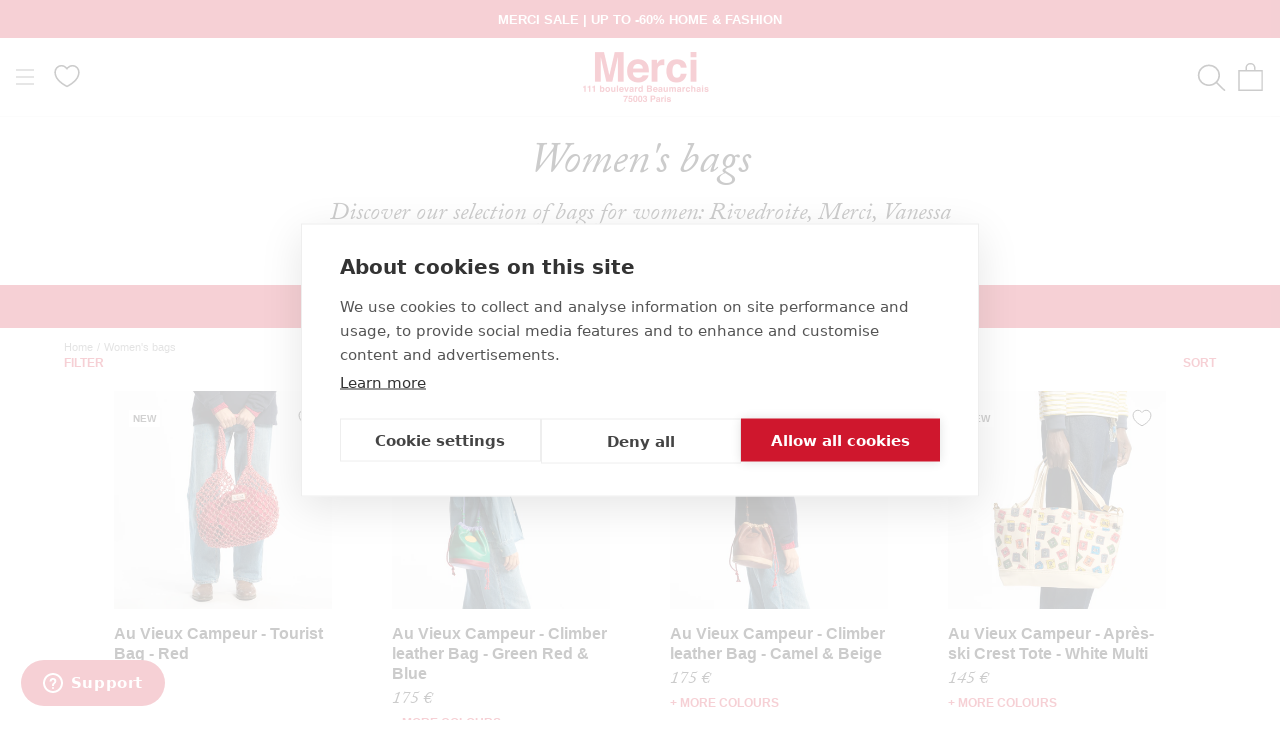

--- FILE ---
content_type: text/html; charset=utf-8
request_url: https://merci-merci.com/en/collections/sacs-femme?page=8
body_size: 89941
content:
<!doctype html>
<html class="no-js" lang="en">
  <head>
    <meta charset="utf-8">
    <meta http-equiv="X-UA-Compatible" content="IE=edge,chrome=1">
    <meta name="viewport" content="width=device-width, initial-scale=1.0, height=device-height, minimum-scale=1.0">
    <meta name="theme-color" content=""><title>Women&#39;s bags &ndash; Page 8 &ndash; Merci Paris</title><script src="https://cdn.cookiehub.eu/c2/a10eefff.js"></script>
    <script type="text/javascript">
      document.addEventListener("DOMContentLoaded", function(event) {
        var cpm = {
          onInitialise: function(status) {function setCookie(name, value, days) {
              var maxAge = (days||365) * 24 * 60 * 60;
              var secure = location.protocol === 'https:' ? '; Secure' : '';
              document.cookie = name + '=' + encodeURIComponent(value)
                + '; Path=/' + '; SameSite=Lax' + '; Max-Age=' + maxAge + secure;
            }

            if (this.hasConsented('marketing')) {
              setCookie('cookiehub_marketing', "true", 365);
            } else {
              setCookie('cookiehub_marketing', "false", 365);
            }
          }
        };
        window.cookiehub.load(cpm);
      });
    </script>

    <meta name="description" content="Discover our selection of bags for women: Rivedroite, Merci, Vanessa Bruno, and much more, to keep you company every day!" />
    <meta name="facebook-domain-verification" content="5tll5g99voj5vqyxwctowvvbr2842r" />
    <meta name="google-site-verification" content="g8UHUmHxijoB3IvY7TN8drp-ktz_nNBGbzEr-WuA100" />
    <link rel="canonical" href="https://merci-merci.com/en/collections/sacs-femme?page=8" /><script type="text/javascript" src="https://client.get-potions.com/627/recos-tag.js" async></script><link rel="shortcut icon" href="//merci-merci.com/cdn/shop/files/app-icon-512_96x.png?v=1613725545" type="image/png">
    <meta property="og:type" content="website" />
  <meta property="og:title" content="Women&#39;s bags" />
  <meta property="og:image" content="http://merci-merci.com/cdn/shop/files/Look060_1054.jpg?v=1768301689" />
  <meta property="og:image:secure_url" content="https://merci-merci.com/cdn/shop/files/Look060_1054.jpg?v=1768301689" />
  <meta property="og:image:width" content="1000" />
  <meta property="og:image:height" content="1000" />
<meta property="og:description" content="Discover our selection of bags for women: Rivedroite, Merci, Vanessa Bruno, and much more, to keep you company every day!"><meta property="og:url" content="https://merci-merci.com/en/collections/sacs-femme?page=8">
  <meta property="og:site_name" content="Merci Paris">

    <style>
  
  

  
  
  

  :root {
    --heading-font-family : Helvetica, Arial, sans-serif;
    --heading-font-weight : 400;
    --heading-font-style  : normal;

    --text-font-family : Helvetica, Arial, sans-serif;
    --text-font-weight : 400;
    --text-font-style  : normal;

    --base-text-font-size   : 14px;
    --default-text-font-size: 14px;--background          : #ffffff;
    --background-rgb      : 255, 255, 255;
    --light-background    : #ffffff;
    --light-background-rgb: 255, 255, 255;
    --heading-color       : #cf162d;
    --text-color          : #1c1b1b;
    --text-color-rgb      : 28, 27, 27;
    --text-color-light    : #6a6a6a;
    --text-color-light-rgb: 106, 106, 106;
    --link-color          : #6a6a6a;
    --link-color-rgb      : 106, 106, 106;
    --border-color        : #dddddd;
    --border-color-rgb    : 221, 221, 221;

    --button-background    : #1c1b1b;
    --button-background-rgb: 28, 27, 27;
    --button-text-color    : #ffffff;

    --header-background       : #ffffff;
    --header-heading-color    : #cf162d;
    --header-light-text-color : #6a6a6a;
    --header-border-color     : #f8dce0;

    --footer-background    : #ffffff;
    --footer-text-color    : #1c1b1b;
    --footer-heading-color : #cf162d;
    --footer-border-color  : #dddddd;

    --navigation-background      : #ffffff;
    --navigation-background-rgb  : 255, 255, 255;
    --navigation-text-color      : #1c1b1b;
    --navigation-text-color-light: rgba(28, 27, 27, 0.5);
    --navigation-border-color    : rgba(28, 27, 27, 0.25);

    --newsletter-popup-background     : #ffffff;
    --newsletter-popup-text-color     : #1c1b1b;
    --newsletter-popup-text-color-rgb : 28, 27, 27;

    --secondary-elements-background       : #1c1b1b;
    --secondary-elements-background-rgb   : 28, 27, 27;
    --secondary-elements-text-color       : #ffffff;
    --secondary-elements-text-color-light : rgba(255, 255, 255, 0.5);
    --secondary-elements-border-color     : rgba(255, 255, 255, 0.25);

    --product-sale-price-color    : #cf162d;
    --product-sale-price-color-rgb: 207, 22, 45;

    /* Products */

    --horizontal-spacing-four-products-per-row: 60px;
        --horizontal-spacing-two-products-per-row : 60px;

    --vertical-spacing-four-products-per-row: 60px;
        --vertical-spacing-two-products-per-row : 75px;

    /* Animation */
    --drawer-transition-timing: cubic-bezier(0.645, 0.045, 0.355, 1);
    --header-base-height: 80px; /* We set a default for browsers that do not support CSS variables */

    /* Cursors */
    --cursor-zoom-in-svg    : url(//merci-merci.com/cdn/shop/t/12/assets/cursor-zoom-in.svg?v=139920763603937475401634885630);
    --cursor-zoom-in-2x-svg : url(//merci-merci.com/cdn/shop/t/12/assets/cursor-zoom-in-2x.svg?v=119162922081478801531634885630);
  }
</style>

<script>
  // IE11 does not have support for CSS variables, so we have to polyfill them
  if (!(((window || {}).CSS || {}).supports && window.CSS.supports('(--a: 0)'))) {
    const script = document.createElement('script');
    script.type = 'text/javascript';
    script.src = 'https://cdn.jsdelivr.net/npm/css-vars-ponyfill@2';
    script.onload = function() {
      cssVars({});
    };

    document.getElementsByTagName('head')[0].appendChild(script);
  }
</script>
<link rel="alternate" hreflang="en" href="https://merci-merci.com/en/collections/sacs-femme" /><script>window.performance && window.performance.mark && window.performance.mark('shopify.content_for_header.start');</script><meta name="google-site-verification" content="g8UHUmHxijoB3IvY7TN8drp-ktz_nNBGbzEr-WuA100">
<meta id="shopify-digital-wallet" name="shopify-digital-wallet" content="/52874805443/digital_wallets/dialog">
<meta name="shopify-checkout-api-token" content="d1665df8f4a0ffb8ffa953195abfa6b3">
<meta id="in-context-paypal-metadata" data-shop-id="52874805443" data-venmo-supported="false" data-environment="production" data-locale="en_US" data-paypal-v4="true" data-currency="EUR">
<link rel="alternate" type="application/atom+xml" title="Feed" href="/en/collections/sacs-femme.atom" />
<link rel="prev" href="/en/collections/sacs-femme?page=7">
<link rel="next" href="/en/collections/sacs-femme?page=9">
<link rel="alternate" hreflang="x-default" href="https://merci-merci.com/collections/sacs-femme?page=8">
<link rel="alternate" hreflang="fr-FR" href="https://merci-merci.com/collections/sacs-femme?page=8">
<link rel="alternate" hreflang="en-FR" href="https://merci-merci.com/en/collections/sacs-femme?page=8">
<link rel="alternate" type="application/json+oembed" href="https://merci-merci.com/en/collections/sacs-femme.oembed?page=8">
<script async="async" src="/checkouts/internal/preloads.js?locale=en-FR"></script>
<script id="shopify-features" type="application/json">{"accessToken":"d1665df8f4a0ffb8ffa953195abfa6b3","betas":["rich-media-storefront-analytics"],"domain":"merci-merci.com","predictiveSearch":true,"shopId":52874805443,"locale":"en"}</script>
<script>var Shopify = Shopify || {};
Shopify.shop = "merciparis.myshopify.com";
Shopify.locale = "en";
Shopify.currency = {"active":"EUR","rate":"1.0"};
Shopify.country = "FR";
Shopify.theme = {"name":"Prestige - Prod","id":127768166595,"schema_name":"Custom ELX","schema_version":"4.12.3","theme_store_id":855,"role":"main"};
Shopify.theme.handle = "null";
Shopify.theme.style = {"id":null,"handle":null};
Shopify.cdnHost = "merci-merci.com/cdn";
Shopify.routes = Shopify.routes || {};
Shopify.routes.root = "/en/";</script>
<script type="module">!function(o){(o.Shopify=o.Shopify||{}).modules=!0}(window);</script>
<script>!function(o){function n(){var o=[];function n(){o.push(Array.prototype.slice.apply(arguments))}return n.q=o,n}var t=o.Shopify=o.Shopify||{};t.loadFeatures=n(),t.autoloadFeatures=n()}(window);</script>
<script id="shop-js-analytics" type="application/json">{"pageType":"collection"}</script>
<script defer="defer" async type="module" src="//merci-merci.com/cdn/shopifycloud/shop-js/modules/v2/client.init-shop-cart-sync_BT-GjEfc.en.esm.js"></script>
<script defer="defer" async type="module" src="//merci-merci.com/cdn/shopifycloud/shop-js/modules/v2/chunk.common_D58fp_Oc.esm.js"></script>
<script defer="defer" async type="module" src="//merci-merci.com/cdn/shopifycloud/shop-js/modules/v2/chunk.modal_xMitdFEc.esm.js"></script>
<script type="module">
  await import("//merci-merci.com/cdn/shopifycloud/shop-js/modules/v2/client.init-shop-cart-sync_BT-GjEfc.en.esm.js");
await import("//merci-merci.com/cdn/shopifycloud/shop-js/modules/v2/chunk.common_D58fp_Oc.esm.js");
await import("//merci-merci.com/cdn/shopifycloud/shop-js/modules/v2/chunk.modal_xMitdFEc.esm.js");

  window.Shopify.SignInWithShop?.initShopCartSync?.({"fedCMEnabled":true,"windoidEnabled":true});

</script>
<script>(function() {
  var isLoaded = false;
  function asyncLoad() {
    if (isLoaded) return;
    isLoaded = true;
    var urls = ["https:\/\/d1564fddzjmdj5.cloudfront.net\/initializercolissimo.js?app_name=happycolissimo\u0026cloud=d1564fddzjmdj5.cloudfront.net\u0026shop=merciparis.myshopify.com","\/\/searchserverapi1.com\/widgets\/shopify\/init.js?a=9Y4g9i0i8N\u0026shop=merciparis.myshopify.com"];
    for (var i = 0; i < urls.length; i++) {
      var s = document.createElement('script');
      s.type = 'text/javascript';
      s.async = true;
      s.src = urls[i];
      var x = document.getElementsByTagName('script')[0];
      x.parentNode.insertBefore(s, x);
    }
  };
  if(window.attachEvent) {
    window.attachEvent('onload', asyncLoad);
  } else {
    window.addEventListener('load', asyncLoad, false);
  }
})();</script>
<script id="__st">var __st={"a":52874805443,"offset":3600,"reqid":"d2f2ee1d-ea3d-4bb2-9f1e-e29bd147fd27-1769115319","pageurl":"merci-merci.com\/en\/collections\/sacs-femme?page=8","u":"fc8b16016152","p":"collection","rtyp":"collection","rid":400375513344};</script>
<script>window.ShopifyPaypalV4VisibilityTracking = true;</script>
<script id="captcha-bootstrap">!function(){'use strict';const t='contact',e='account',n='new_comment',o=[[t,t],['blogs',n],['comments',n],[t,'customer']],c=[[e,'customer_login'],[e,'guest_login'],[e,'recover_customer_password'],[e,'create_customer']],r=t=>t.map((([t,e])=>`form[action*='/${t}']:not([data-nocaptcha='true']) input[name='form_type'][value='${e}']`)).join(','),a=t=>()=>t?[...document.querySelectorAll(t)].map((t=>t.form)):[];function s(){const t=[...o],e=r(t);return a(e)}const i='password',u='form_key',d=['recaptcha-v3-token','g-recaptcha-response','h-captcha-response',i],f=()=>{try{return window.sessionStorage}catch{return}},m='__shopify_v',_=t=>t.elements[u];function p(t,e,n=!1){try{const o=window.sessionStorage,c=JSON.parse(o.getItem(e)),{data:r}=function(t){const{data:e,action:n}=t;return t[m]||n?{data:e,action:n}:{data:t,action:n}}(c);for(const[e,n]of Object.entries(r))t.elements[e]&&(t.elements[e].value=n);n&&o.removeItem(e)}catch(o){console.error('form repopulation failed',{error:o})}}const l='form_type',E='cptcha';function T(t){t.dataset[E]=!0}const w=window,h=w.document,L='Shopify',v='ce_forms',y='captcha';let A=!1;((t,e)=>{const n=(g='f06e6c50-85a8-45c8-87d0-21a2b65856fe',I='https://cdn.shopify.com/shopifycloud/storefront-forms-hcaptcha/ce_storefront_forms_captcha_hcaptcha.v1.5.2.iife.js',D={infoText:'Protected by hCaptcha',privacyText:'Privacy',termsText:'Terms'},(t,e,n)=>{const o=w[L][v],c=o.bindForm;if(c)return c(t,g,e,D).then(n);var r;o.q.push([[t,g,e,D],n]),r=I,A||(h.body.append(Object.assign(h.createElement('script'),{id:'captcha-provider',async:!0,src:r})),A=!0)});var g,I,D;w[L]=w[L]||{},w[L][v]=w[L][v]||{},w[L][v].q=[],w[L][y]=w[L][y]||{},w[L][y].protect=function(t,e){n(t,void 0,e),T(t)},Object.freeze(w[L][y]),function(t,e,n,w,h,L){const[v,y,A,g]=function(t,e,n){const i=e?o:[],u=t?c:[],d=[...i,...u],f=r(d),m=r(i),_=r(d.filter((([t,e])=>n.includes(e))));return[a(f),a(m),a(_),s()]}(w,h,L),I=t=>{const e=t.target;return e instanceof HTMLFormElement?e:e&&e.form},D=t=>v().includes(t);t.addEventListener('submit',(t=>{const e=I(t);if(!e)return;const n=D(e)&&!e.dataset.hcaptchaBound&&!e.dataset.recaptchaBound,o=_(e),c=g().includes(e)&&(!o||!o.value);(n||c)&&t.preventDefault(),c&&!n&&(function(t){try{if(!f())return;!function(t){const e=f();if(!e)return;const n=_(t);if(!n)return;const o=n.value;o&&e.removeItem(o)}(t);const e=Array.from(Array(32),(()=>Math.random().toString(36)[2])).join('');!function(t,e){_(t)||t.append(Object.assign(document.createElement('input'),{type:'hidden',name:u})),t.elements[u].value=e}(t,e),function(t,e){const n=f();if(!n)return;const o=[...t.querySelectorAll(`input[type='${i}']`)].map((({name:t})=>t)),c=[...d,...o],r={};for(const[a,s]of new FormData(t).entries())c.includes(a)||(r[a]=s);n.setItem(e,JSON.stringify({[m]:1,action:t.action,data:r}))}(t,e)}catch(e){console.error('failed to persist form',e)}}(e),e.submit())}));const S=(t,e)=>{t&&!t.dataset[E]&&(n(t,e.some((e=>e===t))),T(t))};for(const o of['focusin','change'])t.addEventListener(o,(t=>{const e=I(t);D(e)&&S(e,y())}));const B=e.get('form_key'),M=e.get(l),P=B&&M;t.addEventListener('DOMContentLoaded',(()=>{const t=y();if(P)for(const e of t)e.elements[l].value===M&&p(e,B);[...new Set([...A(),...v().filter((t=>'true'===t.dataset.shopifyCaptcha))])].forEach((e=>S(e,t)))}))}(h,new URLSearchParams(w.location.search),n,t,e,['guest_login'])})(!0,!1)}();</script>
<script integrity="sha256-4kQ18oKyAcykRKYeNunJcIwy7WH5gtpwJnB7kiuLZ1E=" data-source-attribution="shopify.loadfeatures" defer="defer" src="//merci-merci.com/cdn/shopifycloud/storefront/assets/storefront/load_feature-a0a9edcb.js" crossorigin="anonymous"></script>
<script data-source-attribution="shopify.dynamic_checkout.dynamic.init">var Shopify=Shopify||{};Shopify.PaymentButton=Shopify.PaymentButton||{isStorefrontPortableWallets:!0,init:function(){window.Shopify.PaymentButton.init=function(){};var t=document.createElement("script");t.src="https://merci-merci.com/cdn/shopifycloud/portable-wallets/latest/portable-wallets.en.js",t.type="module",document.head.appendChild(t)}};
</script>
<script data-source-attribution="shopify.dynamic_checkout.buyer_consent">
  function portableWalletsHideBuyerConsent(e){var t=document.getElementById("shopify-buyer-consent"),n=document.getElementById("shopify-subscription-policy-button");t&&n&&(t.classList.add("hidden"),t.setAttribute("aria-hidden","true"),n.removeEventListener("click",e))}function portableWalletsShowBuyerConsent(e){var t=document.getElementById("shopify-buyer-consent"),n=document.getElementById("shopify-subscription-policy-button");t&&n&&(t.classList.remove("hidden"),t.removeAttribute("aria-hidden"),n.addEventListener("click",e))}window.Shopify?.PaymentButton&&(window.Shopify.PaymentButton.hideBuyerConsent=portableWalletsHideBuyerConsent,window.Shopify.PaymentButton.showBuyerConsent=portableWalletsShowBuyerConsent);
</script>
<script data-source-attribution="shopify.dynamic_checkout.cart.bootstrap">document.addEventListener("DOMContentLoaded",(function(){function t(){return document.querySelector("shopify-accelerated-checkout-cart, shopify-accelerated-checkout")}if(t())Shopify.PaymentButton.init();else{new MutationObserver((function(e,n){t()&&(Shopify.PaymentButton.init(),n.disconnect())})).observe(document.body,{childList:!0,subtree:!0})}}));
</script>
<link id="shopify-accelerated-checkout-styles" rel="stylesheet" media="screen" href="https://merci-merci.com/cdn/shopifycloud/portable-wallets/latest/accelerated-checkout-backwards-compat.css" crossorigin="anonymous">
<style id="shopify-accelerated-checkout-cart">
        #shopify-buyer-consent {
  margin-top: 1em;
  display: inline-block;
  width: 100%;
}

#shopify-buyer-consent.hidden {
  display: none;
}

#shopify-subscription-policy-button {
  background: none;
  border: none;
  padding: 0;
  text-decoration: underline;
  font-size: inherit;
  cursor: pointer;
}

#shopify-subscription-policy-button::before {
  box-shadow: none;
}

      </style>

<script>window.performance && window.performance.mark && window.performance.mark('shopify.content_for_header.end');</script>
    <link rel="stylesheet" href="https://use.typekit.net/csi2muc.css">
    <link rel="stylesheet" href="//merci-merci.com/cdn/shop/t/12/assets/theme.css?v=161345275692684939561764933746">
    <link rel="stylesheet" href="//merci-merci.com/cdn/shop/t/12/assets/custom.css?v=142638222305128220141764933734"><script>
      if(sessionStorage.getItem('gclid') == null){
        var url = window.location.search;
        var regex = /gclid=([^&]*)/
        if(url.match(regex)){
          var gclid = url.match(regex)[1];
          sessionStorage.setItem("gclid", gclid);
        }
      }
    </script>

    <script>// This allows to expose several variables to the global scope, to be used in scripts
      window.theme = {
        pageType: "collection",
        moneyFormat: "{{amount_with_comma_separator}} €",
        moneyWithCurrencyFormat: "{{amount_with_comma_separator}} €",
        productImageSize: "natural",
        searchMode: "product",
        showPageTransition: false,
        showElementStaggering: false,
        showImageZooming: false
      };

      window.routes = {
        rootUrl: "\/en",
        rootUrlWithoutSlash: "\/en",
        cartUrl: "\/en\/cart",
        cartAddUrl: "\/en\/cart\/add",
        cartChangeUrl: "\/en\/cart\/change",
        searchUrl: "\/en\/search",
        productRecommendationsUrl: "\/en\/recommendations\/products"
      };

      window.languages = {
        cartAddNote: "Add Order Note",
        cartEditNote: "Edit Order Note",
        productImageLoadingError: "This image could not be loaded. Please try to reload the page.",
        productFormAddToCart: "Add to cart",
        productFormPreOrder: "Pre-order",
        productFormUnavailable: "Unavailable",
        productFormSoldOut: "Sold Out",
        shippingEstimatorOneResult: "1 option available:",
        shippingEstimatorMoreResults: "{{count}} options available:",
        shippingEstimatorNoResults: "No shipping could be found"
      };

      window.lazySizesConfig = {
        loadHidden: false,
        hFac: 0.5,
        expFactor: 2,
        ricTimeout: 150,
        lazyClass: 'Image--lazyLoad',
        loadingClass: 'Image--lazyLoading',
        loadedClass: 'Image--lazyLoaded'
      };

      document.documentElement.className = document.documentElement.className.replace('no-js', 'js');
      document.documentElement.style.setProperty('--window-height', window.innerHeight + 'px');

      // We do a quick detection of some features (we could use Modernizr but for so little...)
      (function() {
        document.documentElement.className += ((window.CSS && window.CSS.supports('(position: sticky) or (position: -webkit-sticky)')) ? ' supports-sticky' : ' no-supports-sticky');
        document.documentElement.className += (window.matchMedia('(-moz-touch-enabled: 1), (hover: none)')).matches ? ' no-supports-hover' : ' supports-hover';
      }());
    </script>
    <script src="//merci-merci.com/cdn/shop/t/12/assets/lazysizes.min.js?v=174358363404432586981634885428" async></script><script src="https://polyfill-fastly.net/v3/polyfill.min.js?unknown=polyfill&features=fetch,Element.prototype.closest,Element.prototype.remove,Element.prototype.classList,Array.prototype.includes,Array.prototype.fill,Object.assign,CustomEvent,IntersectionObserver,IntersectionObserverEntry,URL" defer></script>
    <script src="//merci-merci.com/cdn/shop/t/12/assets/jquery-3.6.0.min.js?v=8324501383853434791637769511" defer></script>
    <script src="//merci-merci.com/cdn/shop/t/12/assets/libs.min.js?v=163407168614881406011637767777" defer></script>
    <script src="//merci-merci.com/cdn/shop/t/12/assets/theme.js?v=181063203028162485531768216264" defer></script>
    <script src="//merci-merci.com/cdn/shop/t/12/assets/slick.min.js?v=78403228708673780251634885570" defer></script>
    <script src="//merci-merci.com/cdn/shop/t/12/assets/custom.js?v=12293297167736338261761730327" defer></script>
    <script src="//merci-merci.com/cdn/shop/t/12/assets/famille.js?v=4507016556581631261649142170" defer></script><script>
      (function () {
        window.onpageshow = function() {
          // When the page is loaded from the cache, we have to reload the cart content
          document.documentElement.dispatchEvent(new CustomEvent('cart:refresh', {
            bubbles: true
          }));
        };
      })();
    </script>

    




    <script type="text/javascript">
    (function(c,l,a,r,i,t,y){
        c[a]=c[a]||function(){(c[a].q=c[a].q||[]).push(arguments)};
        t=l.createElement(r);t.async=1;t.src="https://www.clarity.ms/tag/"+i;
        y=l.getElementsByTagName(r)[0];y.parentNode.insertBefore(t,y);
    })(window, document, "clarity", "script", "pr7w56hv1i");
    </script>

  <!--DOOFINDER-SHOPIFY--> <script>
  (function(w, k) {w[k] = window[k] || function () { (window[k].q = window[k].q || []).push(arguments) }})(window, "doofinderApp")
  var dfKvCustomerEmail = "";

  doofinderApp("config", "currency", Shopify.currency.active);
  doofinderApp("config", "language", Shopify.locale);
  let context = Shopify.country;
  
  doofinderApp("config", "priceName", context);
  localStorage.setItem("shopify-language", Shopify.locale);

  doofinderApp("init", "layer", {
    params:{
      "":{
        exclude: {
          not_published_in: [context]
        }
      },
      "product":{
        exclude: {
          not_published_in: [context]
        }
      }
    }
  });
</script>
<script src="https://eu1-config.doofinder.com/2.x/27b9223e-2ebd-42c4-a044-719c0e8bffae.js" async></script> <!--/DOOFINDER-SHOPIFY-->

  <link rel="stylesheet" href="//merci-merci.com/cdn/shop/t/12/assets/swish-buttons.css?v=9347059544009169341763644743" />
<!-- BEGIN app block: shopify://apps/klaviyo-email-marketing-sms/blocks/klaviyo-onsite-embed/2632fe16-c075-4321-a88b-50b567f42507 -->












  <script async src="https://static.klaviyo.com/onsite/js/UFC7fQ/klaviyo.js?company_id=UFC7fQ"></script>
  <script>!function(){if(!window.klaviyo){window._klOnsite=window._klOnsite||[];try{window.klaviyo=new Proxy({},{get:function(n,i){return"push"===i?function(){var n;(n=window._klOnsite).push.apply(n,arguments)}:function(){for(var n=arguments.length,o=new Array(n),w=0;w<n;w++)o[w]=arguments[w];var t="function"==typeof o[o.length-1]?o.pop():void 0,e=new Promise((function(n){window._klOnsite.push([i].concat(o,[function(i){t&&t(i),n(i)}]))}));return e}}})}catch(n){window.klaviyo=window.klaviyo||[],window.klaviyo.push=function(){var n;(n=window._klOnsite).push.apply(n,arguments)}}}}();</script>

  




  <script>
    window.klaviyoReviewsProductDesignMode = false
  </script>







<!-- END app block --><script src="https://cdn.shopify.com/extensions/b41074e5-57a8-4843-a6e6-1cf28f5b384a/appikon-back-in-stock-19/assets/subscribe_it_js.js" type="text/javascript" defer="defer"></script>
<link href="https://monorail-edge.shopifysvc.com" rel="dns-prefetch">
<script>(function(){if ("sendBeacon" in navigator && "performance" in window) {try {var session_token_from_headers = performance.getEntriesByType('navigation')[0].serverTiming.find(x => x.name == '_s').description;} catch {var session_token_from_headers = undefined;}var session_cookie_matches = document.cookie.match(/_shopify_s=([^;]*)/);var session_token_from_cookie = session_cookie_matches && session_cookie_matches.length === 2 ? session_cookie_matches[1] : "";var session_token = session_token_from_headers || session_token_from_cookie || "";function handle_abandonment_event(e) {var entries = performance.getEntries().filter(function(entry) {return /monorail-edge.shopifysvc.com/.test(entry.name);});if (!window.abandonment_tracked && entries.length === 0) {window.abandonment_tracked = true;var currentMs = Date.now();var navigation_start = performance.timing.navigationStart;var payload = {shop_id: 52874805443,url: window.location.href,navigation_start,duration: currentMs - navigation_start,session_token,page_type: "collection"};window.navigator.sendBeacon("https://monorail-edge.shopifysvc.com/v1/produce", JSON.stringify({schema_id: "online_store_buyer_site_abandonment/1.1",payload: payload,metadata: {event_created_at_ms: currentMs,event_sent_at_ms: currentMs}}));}}window.addEventListener('pagehide', handle_abandonment_event);}}());</script>
<script id="web-pixels-manager-setup">(function e(e,d,r,n,o){if(void 0===o&&(o={}),!Boolean(null===(a=null===(i=window.Shopify)||void 0===i?void 0:i.analytics)||void 0===a?void 0:a.replayQueue)){var i,a;window.Shopify=window.Shopify||{};var t=window.Shopify;t.analytics=t.analytics||{};var s=t.analytics;s.replayQueue=[],s.publish=function(e,d,r){return s.replayQueue.push([e,d,r]),!0};try{self.performance.mark("wpm:start")}catch(e){}var l=function(){var e={modern:/Edge?\/(1{2}[4-9]|1[2-9]\d|[2-9]\d{2}|\d{4,})\.\d+(\.\d+|)|Firefox\/(1{2}[4-9]|1[2-9]\d|[2-9]\d{2}|\d{4,})\.\d+(\.\d+|)|Chrom(ium|e)\/(9{2}|\d{3,})\.\d+(\.\d+|)|(Maci|X1{2}).+ Version\/(15\.\d+|(1[6-9]|[2-9]\d|\d{3,})\.\d+)([,.]\d+|)( \(\w+\)|)( Mobile\/\w+|) Safari\/|Chrome.+OPR\/(9{2}|\d{3,})\.\d+\.\d+|(CPU[ +]OS|iPhone[ +]OS|CPU[ +]iPhone|CPU IPhone OS|CPU iPad OS)[ +]+(15[._]\d+|(1[6-9]|[2-9]\d|\d{3,})[._]\d+)([._]\d+|)|Android:?[ /-](13[3-9]|1[4-9]\d|[2-9]\d{2}|\d{4,})(\.\d+|)(\.\d+|)|Android.+Firefox\/(13[5-9]|1[4-9]\d|[2-9]\d{2}|\d{4,})\.\d+(\.\d+|)|Android.+Chrom(ium|e)\/(13[3-9]|1[4-9]\d|[2-9]\d{2}|\d{4,})\.\d+(\.\d+|)|SamsungBrowser\/([2-9]\d|\d{3,})\.\d+/,legacy:/Edge?\/(1[6-9]|[2-9]\d|\d{3,})\.\d+(\.\d+|)|Firefox\/(5[4-9]|[6-9]\d|\d{3,})\.\d+(\.\d+|)|Chrom(ium|e)\/(5[1-9]|[6-9]\d|\d{3,})\.\d+(\.\d+|)([\d.]+$|.*Safari\/(?![\d.]+ Edge\/[\d.]+$))|(Maci|X1{2}).+ Version\/(10\.\d+|(1[1-9]|[2-9]\d|\d{3,})\.\d+)([,.]\d+|)( \(\w+\)|)( Mobile\/\w+|) Safari\/|Chrome.+OPR\/(3[89]|[4-9]\d|\d{3,})\.\d+\.\d+|(CPU[ +]OS|iPhone[ +]OS|CPU[ +]iPhone|CPU IPhone OS|CPU iPad OS)[ +]+(10[._]\d+|(1[1-9]|[2-9]\d|\d{3,})[._]\d+)([._]\d+|)|Android:?[ /-](13[3-9]|1[4-9]\d|[2-9]\d{2}|\d{4,})(\.\d+|)(\.\d+|)|Mobile Safari.+OPR\/([89]\d|\d{3,})\.\d+\.\d+|Android.+Firefox\/(13[5-9]|1[4-9]\d|[2-9]\d{2}|\d{4,})\.\d+(\.\d+|)|Android.+Chrom(ium|e)\/(13[3-9]|1[4-9]\d|[2-9]\d{2}|\d{4,})\.\d+(\.\d+|)|Android.+(UC? ?Browser|UCWEB|U3)[ /]?(15\.([5-9]|\d{2,})|(1[6-9]|[2-9]\d|\d{3,})\.\d+)\.\d+|SamsungBrowser\/(5\.\d+|([6-9]|\d{2,})\.\d+)|Android.+MQ{2}Browser\/(14(\.(9|\d{2,})|)|(1[5-9]|[2-9]\d|\d{3,})(\.\d+|))(\.\d+|)|K[Aa][Ii]OS\/(3\.\d+|([4-9]|\d{2,})\.\d+)(\.\d+|)/},d=e.modern,r=e.legacy,n=navigator.userAgent;return n.match(d)?"modern":n.match(r)?"legacy":"unknown"}(),u="modern"===l?"modern":"legacy",c=(null!=n?n:{modern:"",legacy:""})[u],f=function(e){return[e.baseUrl,"/wpm","/b",e.hashVersion,"modern"===e.buildTarget?"m":"l",".js"].join("")}({baseUrl:d,hashVersion:r,buildTarget:u}),m=function(e){var d=e.version,r=e.bundleTarget,n=e.surface,o=e.pageUrl,i=e.monorailEndpoint;return{emit:function(e){var a=e.status,t=e.errorMsg,s=(new Date).getTime(),l=JSON.stringify({metadata:{event_sent_at_ms:s},events:[{schema_id:"web_pixels_manager_load/3.1",payload:{version:d,bundle_target:r,page_url:o,status:a,surface:n,error_msg:t},metadata:{event_created_at_ms:s}}]});if(!i)return console&&console.warn&&console.warn("[Web Pixels Manager] No Monorail endpoint provided, skipping logging."),!1;try{return self.navigator.sendBeacon.bind(self.navigator)(i,l)}catch(e){}var u=new XMLHttpRequest;try{return u.open("POST",i,!0),u.setRequestHeader("Content-Type","text/plain"),u.send(l),!0}catch(e){return console&&console.warn&&console.warn("[Web Pixels Manager] Got an unhandled error while logging to Monorail."),!1}}}}({version:r,bundleTarget:l,surface:e.surface,pageUrl:self.location.href,monorailEndpoint:e.monorailEndpoint});try{o.browserTarget=l,function(e){var d=e.src,r=e.async,n=void 0===r||r,o=e.onload,i=e.onerror,a=e.sri,t=e.scriptDataAttributes,s=void 0===t?{}:t,l=document.createElement("script"),u=document.querySelector("head"),c=document.querySelector("body");if(l.async=n,l.src=d,a&&(l.integrity=a,l.crossOrigin="anonymous"),s)for(var f in s)if(Object.prototype.hasOwnProperty.call(s,f))try{l.dataset[f]=s[f]}catch(e){}if(o&&l.addEventListener("load",o),i&&l.addEventListener("error",i),u)u.appendChild(l);else{if(!c)throw new Error("Did not find a head or body element to append the script");c.appendChild(l)}}({src:f,async:!0,onload:function(){if(!function(){var e,d;return Boolean(null===(d=null===(e=window.Shopify)||void 0===e?void 0:e.analytics)||void 0===d?void 0:d.initialized)}()){var d=window.webPixelsManager.init(e)||void 0;if(d){var r=window.Shopify.analytics;r.replayQueue.forEach((function(e){var r=e[0],n=e[1],o=e[2];d.publishCustomEvent(r,n,o)})),r.replayQueue=[],r.publish=d.publishCustomEvent,r.visitor=d.visitor,r.initialized=!0}}},onerror:function(){return m.emit({status:"failed",errorMsg:"".concat(f," has failed to load")})},sri:function(e){var d=/^sha384-[A-Za-z0-9+/=]+$/;return"string"==typeof e&&d.test(e)}(c)?c:"",scriptDataAttributes:o}),m.emit({status:"loading"})}catch(e){m.emit({status:"failed",errorMsg:(null==e?void 0:e.message)||"Unknown error"})}}})({shopId: 52874805443,storefrontBaseUrl: "https://merci-merci.com",extensionsBaseUrl: "https://extensions.shopifycdn.com/cdn/shopifycloud/web-pixels-manager",monorailEndpoint: "https://monorail-edge.shopifysvc.com/unstable/produce_batch",surface: "storefront-renderer",enabledBetaFlags: ["2dca8a86"],webPixelsConfigList: [{"id":"2178711937","configuration":"{\"tagID\":\"2612924836450\"}","eventPayloadVersion":"v1","runtimeContext":"STRICT","scriptVersion":"18031546ee651571ed29edbe71a3550b","type":"APP","apiClientId":3009811,"privacyPurposes":["ANALYTICS","MARKETING","SALE_OF_DATA"],"dataSharingAdjustments":{"protectedCustomerApprovalScopes":["read_customer_address","read_customer_email","read_customer_name","read_customer_personal_data","read_customer_phone"]}},{"id":"2149155201","configuration":"{\"accountID\":\"ba2537a9-7119-4f6f-851d-c53278824a07\",\"endpoint\":\"https:\/\/m.moast.io\/apps\/moast\/event\"}","eventPayloadVersion":"v1","runtimeContext":"STRICT","scriptVersion":"f0586dad335268df5f6073df999a20f8","type":"APP","apiClientId":108560121857,"privacyPurposes":["ANALYTICS","MARKETING","SALE_OF_DATA"],"dataSharingAdjustments":{"protectedCustomerApprovalScopes":["read_customer_address","read_customer_email","read_customer_name","read_customer_personal_data","read_customer_phone"]}},{"id":"1979679105","configuration":"{\"accountID\":\"UFC7fQ\",\"webPixelConfig\":\"eyJlbmFibGVBZGRlZFRvQ2FydEV2ZW50cyI6IHRydWV9\"}","eventPayloadVersion":"v1","runtimeContext":"STRICT","scriptVersion":"524f6c1ee37bacdca7657a665bdca589","type":"APP","apiClientId":123074,"privacyPurposes":["ANALYTICS","MARKETING"],"dataSharingAdjustments":{"protectedCustomerApprovalScopes":["read_customer_address","read_customer_email","read_customer_name","read_customer_personal_data","read_customer_phone"]}},{"id":"1453392257","configuration":"{\"pixel_id\":\"160801831088354\",\"pixel_type\":\"facebook_pixel\"}","eventPayloadVersion":"v1","runtimeContext":"OPEN","scriptVersion":"ca16bc87fe92b6042fbaa3acc2fbdaa6","type":"APP","apiClientId":2329312,"privacyPurposes":["ANALYTICS","MARKETING","SALE_OF_DATA"],"dataSharingAdjustments":{"protectedCustomerApprovalScopes":["read_customer_address","read_customer_email","read_customer_name","read_customer_personal_data","read_customer_phone"]}},{"id":"1431142785","configuration":"{\"config\":\"{\\\"google_tag_ids\\\":[\\\"AW-861000387\\\",\\\"GT-NSLW2RLT\\\",\\\"G-RXK599JQ4G\\\"],\\\"target_country\\\":\\\"FR\\\",\\\"gtag_events\\\":[{\\\"type\\\":\\\"begin_checkout\\\",\\\"action_label\\\":[\\\"AW-861000387\\\/NWzpCLTdkfUZEMOlx5oD\\\",\\\"G-RXK599JQ4G\\\"]},{\\\"type\\\":\\\"search\\\",\\\"action_label\\\":[\\\"AW-861000387\\\/dLT4CK7dkfUZEMOlx5oD\\\",\\\"G-RXK599JQ4G\\\"]},{\\\"type\\\":\\\"view_item\\\",\\\"action_label\\\":[\\\"AW-861000387\\\/6O0ICKvdkfUZEMOlx5oD\\\",\\\"MC-B979SPS7CL\\\",\\\"AW-861000387\\\/EVLbCNjT8ZsYEMOlx5oD\\\",\\\"G-RXK599JQ4G\\\"]},{\\\"type\\\":\\\"purchase\\\",\\\"action_label\\\":[\\\"AW-861000387\\\/-CO7CKXdkfUZEMOlx5oD\\\",\\\"MC-B979SPS7CL\\\",\\\"AW-861000387\\\/Y-nHCNiGj5oYEMOlx5oD\\\",\\\"G-RXK599JQ4G\\\"]},{\\\"type\\\":\\\"page_view\\\",\\\"action_label\\\":[\\\"AW-861000387\\\/Uzg0CKjdkfUZEMOlx5oD\\\",\\\"MC-B979SPS7CL\\\",\\\"G-RXK599JQ4G\\\"]},{\\\"type\\\":\\\"add_payment_info\\\",\\\"action_label\\\":[\\\"AW-861000387\\\/YSWQCLfdkfUZEMOlx5oD\\\",\\\"G-RXK599JQ4G\\\"]},{\\\"type\\\":\\\"add_to_cart\\\",\\\"action_label\\\":[\\\"AW-861000387\\\/K9R1CLHdkfUZEMOlx5oD\\\",\\\"AW-861000387\\\/yhr1COPhjpoYEMOlx5oD\\\",\\\"G-RXK599JQ4G\\\"]}],\\\"enable_monitoring_mode\\\":false}\"}","eventPayloadVersion":"v1","runtimeContext":"OPEN","scriptVersion":"b2a88bafab3e21179ed38636efcd8a93","type":"APP","apiClientId":1780363,"privacyPurposes":[],"dataSharingAdjustments":{"protectedCustomerApprovalScopes":["read_customer_address","read_customer_email","read_customer_name","read_customer_personal_data","read_customer_phone"]}},{"id":"1426915713","configuration":"{\"myshopifyDomain\":\"merciparis.myshopify.com\"}","eventPayloadVersion":"v1","runtimeContext":"STRICT","scriptVersion":"23b97d18e2aa74363140dc29c9284e87","type":"APP","apiClientId":2775569,"privacyPurposes":["ANALYTICS","MARKETING","SALE_OF_DATA"],"dataSharingAdjustments":{"protectedCustomerApprovalScopes":["read_customer_address","read_customer_email","read_customer_name","read_customer_phone","read_customer_personal_data"]}},{"id":"124125508","configuration":"{\"apiKey\":\"9Y4g9i0i8N\", \"host\":\"searchserverapi.com\"}","eventPayloadVersion":"v1","runtimeContext":"STRICT","scriptVersion":"5559ea45e47b67d15b30b79e7c6719da","type":"APP","apiClientId":578825,"privacyPurposes":["ANALYTICS"],"dataSharingAdjustments":{"protectedCustomerApprovalScopes":["read_customer_personal_data"]}},{"id":"219349377","eventPayloadVersion":"1","runtimeContext":"LAX","scriptVersion":"104","type":"CUSTOM","privacyPurposes":[],"name":"Custom events"},{"id":"230949249","eventPayloadVersion":"1","runtimeContext":"LAX","scriptVersion":"3","type":"CUSTOM","privacyPurposes":["ANALYTICS","MARKETING"],"name":"Doofinder pixel"},{"id":"shopify-app-pixel","configuration":"{}","eventPayloadVersion":"v1","runtimeContext":"STRICT","scriptVersion":"0450","apiClientId":"shopify-pixel","type":"APP","privacyPurposes":["ANALYTICS","MARKETING"]},{"id":"shopify-custom-pixel","eventPayloadVersion":"v1","runtimeContext":"LAX","scriptVersion":"0450","apiClientId":"shopify-pixel","type":"CUSTOM","privacyPurposes":["ANALYTICS","MARKETING"]}],isMerchantRequest: false,initData: {"shop":{"name":"Merci Paris","paymentSettings":{"currencyCode":"EUR"},"myshopifyDomain":"merciparis.myshopify.com","countryCode":"FR","storefrontUrl":"https:\/\/merci-merci.com\/en"},"customer":null,"cart":null,"checkout":null,"productVariants":[],"purchasingCompany":null},},"https://merci-merci.com/cdn","fcfee988w5aeb613cpc8e4bc33m6693e112",{"modern":"","legacy":""},{"shopId":"52874805443","storefrontBaseUrl":"https:\/\/merci-merci.com","extensionBaseUrl":"https:\/\/extensions.shopifycdn.com\/cdn\/shopifycloud\/web-pixels-manager","surface":"storefront-renderer","enabledBetaFlags":"[\"2dca8a86\"]","isMerchantRequest":"false","hashVersion":"fcfee988w5aeb613cpc8e4bc33m6693e112","publish":"custom","events":"[[\"page_viewed\",{}],[\"collection_viewed\",{\"collection\":{\"id\":\"400375513344\",\"title\":\"Women's bags\",\"productVariants\":[{\"price\":{\"amount\":95.0,\"currencyCode\":\"EUR\"},\"product\":{\"title\":\"Au Vieux Campeur - Sac Touriste - Rouge\",\"vendor\":\"Au Vieux Campeur\",\"id\":\"15281044980097\",\"untranslatedTitle\":\"Au Vieux Campeur - Sac Touriste - Rouge\",\"url\":\"\/en\/products\/au-vieux-campeur-sac-touriste-rouge\",\"type\":\"Sac\"},\"id\":\"55134240768385\",\"image\":{\"src\":\"\/\/merci-merci.com\/cdn\/shop\/files\/Look060_1054.jpg?v=1768301689\"},\"sku\":\"1562553\",\"title\":\"TU\",\"untranslatedTitle\":\"TU\"},{\"price\":{\"amount\":175.0,\"currencyCode\":\"EUR\"},\"product\":{\"title\":\"Au Vieux Campeur - Sac Grimpeur en cuir - Vert Rouge \u0026 Bleu\",\"vendor\":\"Au Vieux Campeur\",\"id\":\"15281045406081\",\"untranslatedTitle\":\"Au Vieux Campeur - Sac Grimpeur en cuir - Vert Rouge \u0026 Bleu\",\"url\":\"\/en\/products\/au-vieux-campeur-sac-grimpeur-vert-rouge-bleu\",\"type\":\"Sac\"},\"id\":\"55134241227137\",\"image\":{\"src\":\"\/\/merci-merci.com\/cdn\/shop\/files\/Look060_1097.jpg?v=1768301746\"},\"sku\":\"1562548\",\"title\":\"TU\",\"untranslatedTitle\":\"TU\"},{\"price\":{\"amount\":175.0,\"currencyCode\":\"EUR\"},\"product\":{\"title\":\"Au Vieux Campeur - Sac Grimpeur en cuir - Camel \u0026 Beige\",\"vendor\":\"Au Vieux Campeur\",\"id\":\"15281045340545\",\"untranslatedTitle\":\"Au Vieux Campeur - Sac Grimpeur en cuir - Camel \u0026 Beige\",\"url\":\"\/en\/products\/au-vieux-campeur-sac-grimpeur-camel\",\"type\":\"Sac\"},\"id\":\"55134241096065\",\"image\":{\"src\":\"\/\/merci-merci.com\/cdn\/shop\/files\/Look060_1077.jpg?v=1768301770\"},\"sku\":\"1562547\",\"title\":\"TU\",\"untranslatedTitle\":\"TU\"},{\"price\":{\"amount\":145.0,\"currencyCode\":\"EUR\"},\"product\":{\"title\":\"Au Vieux Campeur - Cabas Après-Ski Blason - Blanc Multi\",\"vendor\":\"Au Vieux Campeur\",\"id\":\"15281045176705\",\"untranslatedTitle\":\"Au Vieux Campeur - Cabas Après-Ski Blason - Blanc Multi\",\"url\":\"\/en\/products\/au-vieux-campeur-cabas-amateur-print-blanc-multi\",\"type\":\"Sac\"},\"id\":\"55134241030529\",\"image\":{\"src\":\"\/\/merci-merci.com\/cdn\/shop\/files\/Look003_7876.jpg?v=1768302065\"},\"sku\":\"1562551\",\"title\":\"TU\",\"untranslatedTitle\":\"TU\"},{\"price\":{\"amount\":30.0,\"currencyCode\":\"EUR\"},\"product\":{\"title\":\"Au Vieux Campeur - Shopping Bag - Blanc Multi\",\"vendor\":\"Au Vieux Campeur\",\"id\":\"15281045111169\",\"untranslatedTitle\":\"Au Vieux Campeur - Shopping Bag - Blanc Multi\",\"url\":\"\/en\/products\/au-vieux-campeur-shopping-bag-blanc-multi\",\"type\":\"Tote-bag\"},\"id\":\"55134240964993\",\"image\":{\"src\":\"\/\/merci-merci.com\/cdn\/shop\/files\/Look060_1035.jpg?v=1768301537\"},\"sku\":\"1562555\",\"title\":\"TU\",\"untranslatedTitle\":\"TU\"},{\"price\":{\"amount\":30.0,\"currencyCode\":\"EUR\"},\"product\":{\"title\":\"Au Vieux Campeur - Shopping Bag - Jaune\",\"vendor\":\"Au Vieux Campeur\",\"id\":\"15281045275009\",\"untranslatedTitle\":\"Au Vieux Campeur - Shopping Bag - Jaune\",\"url\":\"\/en\/products\/au-vieux-campeur-shopping-bag-jaune\",\"type\":\"Tote-bag\"},\"id\":\"55134241194369\",\"image\":{\"src\":\"\/\/merci-merci.com\/cdn\/shop\/files\/Look041_0980.jpg?v=1768301833\"},\"sku\":\"1562554\",\"title\":\"TU\",\"untranslatedTitle\":\"TU\"},{\"price\":{\"amount\":145.0,\"currencyCode\":\"EUR\"},\"product\":{\"title\":\"Au Vieux Campeur - Cabas Après-Ski - Beige\",\"vendor\":\"Au Vieux Campeur\",\"id\":\"15281045209473\",\"untranslatedTitle\":\"Au Vieux Campeur - Cabas Après-Ski - Beige\",\"url\":\"\/en\/products\/au-vieux-campeur-cabas-amateur-beige\",\"type\":\"Sac\"},\"id\":\"55134241063297\",\"image\":{\"src\":\"\/\/merci-merci.com\/cdn\/shop\/files\/Look060_1089.jpg?v=1768302208\"},\"sku\":\"1562552\",\"title\":\"TU\",\"untranslatedTitle\":\"TU\"},{\"price\":{\"amount\":145.0,\"currencyCode\":\"EUR\"},\"product\":{\"title\":\"Au Vieux Campeur - Cabas Après-Ski Blason - Marine\",\"vendor\":\"Au Vieux Campeur\",\"id\":\"15281045045633\",\"untranslatedTitle\":\"Au Vieux Campeur - Cabas Après-Ski Blason - Marine\",\"url\":\"\/en\/products\/au-vieux-campeur-cabas-amateur-print-bleu-blanc\",\"type\":\"Sac\"},\"id\":\"55134240932225\",\"image\":{\"src\":\"\/\/merci-merci.com\/cdn\/shop\/files\/Look005_7952.jpg?v=1768302096\"},\"sku\":\"1562550\",\"title\":\"TU\",\"untranslatedTitle\":\"TU\"},{\"price\":{\"amount\":55.0,\"currencyCode\":\"EUR\"},\"product\":{\"title\":\"Au Vieux Campeur - Tote Bag Au Vieux Campeur - Denim\",\"vendor\":\"Au Vieux Campeur\",\"id\":\"15281045143937\",\"untranslatedTitle\":\"Au Vieux Campeur - Tote Bag Au Vieux Campeur - Denim\",\"url\":\"\/en\/products\/au-vieux-campeur-tote-bag-au-vieux-campeur-marine\",\"type\":\"Tote-bag\"},\"id\":\"55134240997761\",\"image\":{\"src\":\"\/\/merci-merci.com\/cdn\/shop\/files\/Look053_0617.jpg?v=1768301419\"},\"sku\":\"1562556\",\"title\":\"TU\",\"untranslatedTitle\":\"TU\"},{\"price\":{\"amount\":125.0,\"currencyCode\":\"EUR\"},\"product\":{\"title\":\"Au Vieux Campeur - Sacoche - Beige\",\"vendor\":\"Au Vieux Campeur\",\"id\":\"15281045242241\",\"untranslatedTitle\":\"Au Vieux Campeur - Sacoche - Beige\",\"url\":\"\/en\/products\/au-vieux-campeur-sacoche-beige\",\"type\":\"Sac\"},\"id\":\"55134241161601\",\"image\":{\"src\":\"\/\/merci-merci.com\/cdn\/shop\/files\/Look060_1085.jpg?v=1768301903\"},\"sku\":\"1562549\",\"title\":\"TU\",\"untranslatedTitle\":\"TU\"},{\"price\":{\"amount\":40.0,\"currencyCode\":\"EUR\"},\"product\":{\"title\":\"Merci x Our Place - Totebag - Ecru\",\"vendor\":\"1799 MARKM LASER\",\"id\":\"15245574078849\",\"untranslatedTitle\":\"Merci x Our Place - Totebag - Ecru\",\"url\":\"\/en\/products\/merci-x-our-place-totebag-ecru\",\"type\":\"Tote-bag\"},\"id\":\"55017255731585\",\"image\":{\"src\":\"\/\/merci-merci.com\/cdn\/shop\/files\/251121_MercixOurPlace_01041-BD.jpg?v=1764078104\"},\"sku\":\"1555702\",\"title\":\"M\",\"untranslatedTitle\":\"M\"},{\"price\":{\"amount\":145.0,\"currencyCode\":\"EUR\"},\"product\":{\"title\":\"Sea NY - Trousse de toilette brodée - Marine\",\"vendor\":\"SEA NEW YORK\",\"id\":\"15295730680193\",\"untranslatedTitle\":\"Sea NY - Trousse de toilette brodée - Marine\",\"url\":\"\/en\/products\/sea-ny-trousse-de-toilette-brodee-marine\",\"type\":\"Pochette\"},\"id\":\"55236949410177\",\"image\":{\"src\":\"\/\/merci-merci.com\/cdn\/shop\/files\/2_06661442-04e3-422e-98a0-43ea68778c8e.jpg?v=1768910760\"},\"sku\":\"1539241\",\"title\":\"OS\",\"untranslatedTitle\":\"OS\"},{\"price\":{\"amount\":145.0,\"currencyCode\":\"EUR\"},\"product\":{\"title\":\"Sea NY - Trousse de toilette brodée - Crème\",\"vendor\":\"SEA NEW YORK\",\"id\":\"15295730778497\",\"untranslatedTitle\":\"Sea NY - Trousse de toilette brodée - Crème\",\"url\":\"\/en\/products\/sea-ny-trousse-de-toilette-brodee-creme\",\"type\":\"Pochette\"},\"id\":\"55236949246337\",\"image\":{\"src\":\"\/\/merci-merci.com\/cdn\/shop\/files\/4_eb708e52-6f49-409f-8f9a-c1f9b114d344.jpg?v=1768919965\"},\"sku\":\"1539242\",\"title\":\"OS\",\"untranslatedTitle\":\"OS\"},{\"price\":{\"amount\":120.0,\"currencyCode\":\"EUR\"},\"product\":{\"title\":\"Sea NY - Trousse de maquillage Ruthie - Multi\",\"vendor\":\"SEA NEW YORK\",\"id\":\"15295730712961\",\"untranslatedTitle\":\"Sea NY - Trousse de maquillage Ruthie - Multi\",\"url\":\"\/en\/products\/sea-ny-trousse-de-maquillage-ruthie-multi\",\"type\":\"Pochette\"},\"id\":\"55236949377409\",\"image\":{\"src\":\"\/\/merci-merci.com\/cdn\/shop\/files\/1_3e22a84d-8eaa-4659-b5ba-b808f23e5020.jpg?v=1768910715\"},\"sku\":\"1539251\",\"title\":\"OS\",\"untranslatedTitle\":\"OS\"},{\"price\":{\"amount\":85.0,\"currencyCode\":\"EUR\"},\"product\":{\"title\":\"Ölend - Soft Ona Bag - Chocolate\",\"vendor\":\"OLEND\",\"id\":\"15263091786113\",\"untranslatedTitle\":\"Ölend - Soft Ona Bag - Chocolate\",\"url\":\"\/en\/products\/olend-sac-soft-ona-chocolat\",\"type\":\"Sac\"},\"id\":\"55071227019649\",\"image\":{\"src\":\"\/\/merci-merci.com\/cdn\/shop\/files\/2_6c2b46c2-1cae-4691-bc97-374e19582220.jpg?v=1765378695\"},\"sku\":\"1527219\",\"title\":\"OS\",\"untranslatedTitle\":\"TU\"},{\"price\":{\"amount\":30.0,\"currencyCode\":\"EUR\"},\"product\":{\"title\":\"Merci - Candide Pouch - Green\",\"vendor\":\"Merci\",\"id\":\"15098206486913\",\"untranslatedTitle\":\"Merci - Candide Pouch - Green\",\"url\":\"\/en\/products\/merci-pochette-candide-vert\",\"type\":\"Pochette\"},\"id\":\"54431894176129\",\"image\":{\"src\":\"\/\/merci-merci.com\/cdn\/shop\/files\/Merci_nouveautes_250514_01201255-BD.jpg?v=1750934222\"},\"sku\":\"1503106\",\"title\":\"TU\",\"untranslatedTitle\":\"TU\"},{\"price\":{\"amount\":30.0,\"currencyCode\":\"EUR\"},\"product\":{\"title\":\"Merci - Candide Pouch - Pink\",\"vendor\":\"Merci\",\"id\":\"15098206454145\",\"untranslatedTitle\":\"Merci - Candide Pouch - Pink\",\"url\":\"\/en\/products\/merci-pochette-candide-rose\",\"type\":\"Pochette\"},\"id\":\"54431894208897\",\"image\":{\"src\":\"\/\/merci-merci.com\/cdn\/shop\/files\/Merci_nouveautes_250514_01161252-BD.jpg?v=1750934201\"},\"sku\":\"1503108\",\"title\":\"TU\",\"untranslatedTitle\":\"TU\"},{\"price\":{\"amount\":410.0,\"currencyCode\":\"EUR\"},\"product\":{\"title\":\"Naghedi - Large St Barths Tote - Ecru\",\"vendor\":\"NAGHEDI\",\"id\":\"14879949160833\",\"untranslatedTitle\":\"Naghedi - Large St Barths Tote - Ecru\",\"url\":\"\/en\/products\/naghedi-tote-large-st-barths-ecru\",\"type\":\"Sac\"},\"id\":\"53810114068865\",\"image\":{\"src\":\"\/\/merci-merci.com\/cdn\/shop\/files\/5_1db2043e-0073-4888-9bb1-add0989e52b0.jpg?v=1734108360\"},\"sku\":\"1456379\",\"title\":\"L\",\"untranslatedTitle\":\"L\"},{\"price\":{\"amount\":295.0,\"currencyCode\":\"EUR\"},\"product\":{\"title\":\"Campomaggi - Mangrovia Bucket bag - Brown Ice\",\"vendor\":\"CAMPOMAGGI\",\"id\":\"14981085233537\",\"untranslatedTitle\":\"Campomaggi - Mangrovia Bucket bag - Brown Ice\",\"url\":\"\/en\/products\/campomaggi-sac-seau-mangrovia-marron-ice\",\"type\":\"Sac\"},\"id\":\"53994155868545\",\"image\":{\"src\":\"\/\/merci-merci.com\/cdn\/shop\/files\/1_db21305e-3dd2-402e-9811-f40ce08d89e4.jpg?v=1737477593\"},\"sku\":\"1464737\",\"title\":\"TU\",\"untranslatedTitle\":\"TU\"},{\"price\":{\"amount\":180.0,\"currencyCode\":\"EUR\"},\"product\":{\"title\":\"Brady Bags - Avon Mini Bag - Black\",\"vendor\":\"BRADY BAGS\",\"id\":\"15020167430529\",\"untranslatedTitle\":\"Brady Bags - Avon Mini Bag - Black\",\"url\":\"\/en\/products\/brady-bags-sac-avon-mini-noir\",\"type\":\"Sac\"},\"id\":\"54142033133953\",\"image\":{\"src\":\"\/\/merci-merci.com\/cdn\/shop\/files\/1_b927573a-4a14-4f06-afdf-55de1689bf27.jpg?v=1742221937\"},\"sku\":\"1472923\",\"title\":\"Default Title\",\"untranslatedTitle\":\"Default Title\"},{\"price\":{\"amount\":600.0,\"currencyCode\":\"EUR\"},\"product\":{\"title\":\"Massimo Palomba - Luna Leather Bag - Gianduia Brown\",\"vendor\":\"Massimo Palomba\",\"id\":\"15033964691841\",\"untranslatedTitle\":\"Massimo Palomba - Luna Leather Bag - Gianduia Brown\",\"url\":\"\/en\/products\/massimo-palomba-sac-luna-cuir-marron-gianduia\",\"type\":\"Sac\"},\"id\":\"54183291486593\",\"image\":{\"src\":\"\/\/merci-merci.com\/cdn\/shop\/files\/2_6c5d8423-2af6-49d9-adb9-935206ce69e3.jpg?v=1743426805\"},\"sku\":\"1458870\",\"title\":\"TU\",\"untranslatedTitle\":\"TU\"},{\"price\":{\"amount\":770.0,\"currencyCode\":\"EUR\"},\"product\":{\"title\":\"Alumbra - Bucket bag - Natural\",\"vendor\":\"ALUMBRA\",\"id\":\"14979469738369\",\"untranslatedTitle\":\"Alumbra - Bucket bag - Natural\",\"url\":\"\/en\/products\/alumbra-sac-seau-naturel\",\"type\":\"Sac\"},\"id\":\"53985638220161\",\"image\":{\"src\":\"\/\/merci-merci.com\/cdn\/shop\/files\/2_c8c8c8ff-9d82-4eb8-8c3f-768656e4c925.jpg?v=1737624065\"},\"sku\":\"1458226\",\"title\":\"Default Title\",\"untranslatedTitle\":\"Default Title\"},{\"price\":{\"amount\":75.0,\"currencyCode\":\"EUR\"},\"product\":{\"title\":\"Ölend - Micro Ona Bag - Lila\",\"vendor\":\"OLEND\",\"id\":\"14967443784065\",\"untranslatedTitle\":\"Ölend - Micro Ona Bag - Lila\",\"url\":\"\/en\/products\/olend-sac-micro-ona-lila\",\"type\":\"Sac\"},\"id\":\"53944325374337\",\"image\":{\"src\":\"\/\/merci-merci.com\/cdn\/shop\/files\/4_843218c3-3425-4656-9023-0a15587bff03.jpg?v=1734514764\"},\"sku\":\"1456023\",\"title\":\"TU\",\"untranslatedTitle\":\"TU\"},{\"price\":{\"amount\":69.0,\"currencyCode\":\"EUR\"},\"product\":{\"title\":\"Carhartt WIP - Sacoche Otley  - Vert Park\",\"vendor\":\"Carhartt WIP\",\"id\":\"15003704689025\",\"untranslatedTitle\":\"Carhartt WIP - Sacoche Otley  - Vert Park\",\"url\":\"\/en\/products\/carhartt-wip-sacoche-otley-vert-park\",\"type\":\"Sac\"},\"id\":\"54090587210113\",\"image\":{\"src\":\"\/\/merci-merci.com\/cdn\/shop\/files\/1_f30ca06a-3616-450d-ab04-69f485880934.jpg?v=1741015016\"},\"sku\":\"1459191\",\"title\":\"TU\",\"untranslatedTitle\":\"TU\"},{\"price\":{\"amount\":22.0,\"currencyCode\":\"EUR\"},\"product\":{\"title\":\"Shopping net - Silver\",\"vendor\":\"739 FILT\",\"id\":\"9607460520260\",\"untranslatedTitle\":\"Shopping net - Silver\",\"url\":\"\/en\/products\/filet-a-provisions-argent\",\"type\":\"Filet\"},\"id\":\"49354684334404\",\"image\":{\"src\":\"\/\/merci-merci.com\/cdn\/shop\/files\/MERCI_NOEL_221024_3446-BD.jpg?v=1730207375\"},\"sku\":\"1437124\",\"title\":\"Default Title\",\"untranslatedTitle\":\"Default Title\"},{\"price\":{\"amount\":22.0,\"currencyCode\":\"EUR\"},\"product\":{\"title\":\"Merci - Cotton Pouch - Navy\",\"vendor\":\"V01\",\"id\":\"8557885194564\",\"untranslatedTitle\":\"Merci - Cotton Pouch - Navy\",\"url\":\"\/en\/products\/merci-pochette-en-coton-marine\",\"type\":\"Pochette\"},\"id\":\"46774096855364\",\"image\":{\"src\":\"\/\/merci-merci.com\/cdn\/shop\/files\/MERCI_packshots_270623_0319.jpg?v=1688559586\"},\"sku\":\"1323815\",\"title\":\"Default Title\",\"untranslatedTitle\":\"Default Title\"},{\"price\":{\"amount\":27.0,\"currencyCode\":\"EUR\"},\"product\":{\"title\":\"Les Cléias - Zipped Pouch L - Gold\",\"vendor\":\"Les Cleias\",\"id\":\"14799190524228\",\"untranslatedTitle\":\"Les Cléias - Zipped Pouch L - Gold\",\"url\":\"\/en\/products\/les-cleias-pochette-zippee-l-dore\",\"type\":\"Pochette\"},\"id\":\"53660566225220\",\"image\":{\"src\":\"\/\/merci-merci.com\/cdn\/shop\/files\/dore_13817148-5767-4d67-b091-c556e7b943e8.jpg?v=1731086483\"},\"sku\":\"1366374\",\"title\":\"TU\",\"untranslatedTitle\":\"TU\"},{\"price\":{\"amount\":558.0,\"currencyCode\":\"EUR\"},\"product\":{\"title\":\"Porter Yoshida \u0026 Co - Crag 2Way Boston Bag - Coyote\",\"vendor\":\"PORTER YOSHIDA AND CO\",\"id\":\"9662564860228\",\"untranslatedTitle\":\"Porter Yoshida \u0026 Co - Crag 2Way Boston Bag - Coyote\",\"url\":\"\/en\/products\/porter-yoshida-co-sac-crag-2way-boston-coyote\",\"type\":\"Sac\"},\"id\":\"49539385884996\",\"image\":{\"src\":\"\/\/merci-merci.com\/cdn\/shop\/files\/COYOTE.jpg?v=1729850498\"},\"sku\":\"1435046\",\"title\":\"Default Title\",\"untranslatedTitle\":\"Default Title\"},{\"price\":{\"amount\":95.0,\"currencyCode\":\"EUR\"},\"product\":{\"title\":\"Topologie - Bottle Sacoche Large - Moss\",\"vendor\":\"TOPOLOGIE\",\"id\":\"14971972911489\",\"untranslatedTitle\":\"Topologie - Bottle Sacoche Large - Moss\",\"url\":\"\/en\/products\/topologie-sacoche-bouteille-l-moss\",\"type\":\"Sac\"},\"id\":\"53962073244033\",\"image\":{\"src\":\"\/\/merci-merci.com\/cdn\/shop\/files\/3_449f1376-22cc-40e0-97ec-10c2957a9ff0.jpg?v=1735919068\"},\"sku\":\"1466475\",\"title\":\"TU\",\"untranslatedTitle\":\"TU\"},{\"price\":{\"amount\":80.0,\"currencyCode\":\"EUR\"},\"product\":{\"title\":\"Rains - Hilo Weekend Bag W3 - Drift\",\"vendor\":\"RAINS\",\"id\":\"14980806377857\",\"untranslatedTitle\":\"Rains - Hilo Weekend Bag W3 - Drift\",\"url\":\"\/en\/products\/rains-sac-hilo-weekend-bag-w3-drift\",\"type\":\"Sac\"},\"id\":\"53993415442817\",\"image\":{\"src\":\"\/\/merci-merci.com\/cdn\/shop\/files\/drift-3_fe4e94c7-631c-4e87-ab50-1b2d705961a9.jpg?v=1737458993\"},\"sku\":\"1461887\",\"title\":\"TU\",\"untranslatedTitle\":\"TU\"},{\"price\":{\"amount\":50.0,\"currencyCode\":\"EUR\"},\"product\":{\"title\":\"K-Way - Banana Fericy S - Blackish Green\",\"vendor\":\"KWAY\",\"id\":\"15026328732033\",\"untranslatedTitle\":\"K-Way - Banana Fericy S - Blackish Green\",\"url\":\"\/en\/products\/k-way-banane-fericy-s-vert-blackish\",\"type\":\"Sac\"},\"id\":\"54166879273345\",\"image\":{\"src\":\"\/\/merci-merci.com\/cdn\/shop\/files\/1_1a72ae5f-f536-4425-92b3-c0b2883d94df.jpg?v=1742917737\"},\"sku\":\"1487055\",\"title\":\"TU\",\"untranslatedTitle\":\"TU\"},{\"price\":{\"amount\":150.0,\"currencyCode\":\"EUR\"},\"product\":{\"title\":\"K-Way - Monte Limar Bag - Blackish Green\",\"vendor\":\"KWAY\",\"id\":\"15026328371585\",\"untranslatedTitle\":\"K-Way - Monte Limar Bag - Blackish Green\",\"url\":\"\/en\/products\/k-way-sac-monte-limar-vert-blackish\",\"type\":\"Sac\"},\"id\":\"54166878093697\",\"image\":{\"src\":\"\/\/merci-merci.com\/cdn\/shop\/files\/3_c2ddc2f5-670f-46b1-97af-d33ec8563bd6.jpg?v=1742916416\"},\"sku\":\"1487057\",\"title\":\"TU\",\"untranslatedTitle\":\"TU\"},{\"price\":{\"amount\":558.0,\"currencyCode\":\"EUR\"},\"product\":{\"title\":\"Porter Yoshida \u0026 Co - Crag 2Way Boston Bag - Khaki\",\"vendor\":\"PORTER YOSHIDA AND CO\",\"id\":\"9662564892996\",\"untranslatedTitle\":\"Porter Yoshida \u0026 Co - Crag 2Way Boston Bag - Khaki\",\"url\":\"\/en\/products\/porter-yoshida-co-sac-crag-2way-boston-kaki\",\"type\":\"Sac\"},\"id\":\"49539385917764\",\"image\":{\"src\":\"\/\/merci-merci.com\/cdn\/shop\/files\/KHAKI_dca0b3c1-45a7-494b-be53-6683d3fd598a.jpg?v=1729850516\"},\"sku\":\"1435045\",\"title\":\"Default Title\",\"untranslatedTitle\":\"Default Title\"},{\"price\":{\"amount\":40.0,\"currencyCode\":\"EUR\"},\"product\":{\"title\":\"K-Way - Vitree Case - Blackish Green\",\"vendor\":\"KWAY\",\"id\":\"15026328437121\",\"untranslatedTitle\":\"K-Way - Vitree Case - Blackish Green\",\"url\":\"\/en\/products\/k-way-etui-vitree-vert-blackish\",\"type\":\"Sac\"},\"id\":\"54166878192001\",\"image\":{\"src\":\"\/\/merci-merci.com\/cdn\/shop\/files\/2_41ce2c18-2735-4278-9712-17d95c7ad5dc.jpg?v=1742916582\"},\"sku\":\"1487058\",\"title\":\"TU\",\"untranslatedTitle\":\"TU\"},{\"price\":{\"amount\":70.0,\"currencyCode\":\"EUR\"},\"product\":{\"title\":\"Rains - Week end Bag - Black\",\"vendor\":\"Rains\",\"id\":\"8128856916224\",\"untranslatedTitle\":\"Rains - Week end Bag - Black\",\"url\":\"\/en\/products\/rains-sac-week-end-black\",\"type\":\"Sac\"},\"id\":\"43569491280128\",\"image\":{\"src\":\"\/\/merci-merci.com\/cdn\/shop\/products\/WEEKEND-BLACK2.jpg?v=1675269473\"},\"sku\":\"1275634\",\"title\":\"Default Title\",\"untranslatedTitle\":\"Default Title\"},{\"price\":{\"amount\":150.0,\"currencyCode\":\"EUR\"},\"product\":{\"title\":\"Patagonia - Black Hole Backpack - Black\",\"vendor\":\"PATAGONIA\",\"id\":\"9517663846724\",\"untranslatedTitle\":\"Patagonia - Black Hole Backpack - Black\",\"url\":\"\/en\/products\/patagonia-sac-a-dos-black-hole-noir\",\"type\":\"Sac\"},\"id\":\"49104390619460\",\"image\":{\"src\":\"\/\/merci-merci.com\/cdn\/shop\/files\/b2_c5ce6874-5afc-4961-803f-3a0d9244c29e.jpg?v=1724165684\"},\"sku\":\"1426177\",\"title\":\"TU\",\"untranslatedTitle\":\"TU\"},{\"price\":{\"amount\":150.0,\"currencyCode\":\"EUR\"},\"product\":{\"title\":\"Patagonia - Duffel Backpack - Black\",\"vendor\":\"PATAGONIA\",\"id\":\"9517663813956\",\"untranslatedTitle\":\"Patagonia - Duffel Backpack - Black\",\"url\":\"\/en\/products\/patagonia-sac-a-dos-duffel-noir\",\"type\":\"Sac\"},\"id\":\"49104390357316\",\"image\":{\"src\":\"\/\/merci-merci.com\/cdn\/shop\/files\/4_5c449e20-6684-46d8-90af-9804550293b8.jpg?v=1730971794\"},\"sku\":\"1426191\",\"title\":\"TU\",\"untranslatedTitle\":\"TU\"},{\"price\":{\"amount\":49.0,\"currencyCode\":\"EUR\"},\"product\":{\"title\":\"Merci shopping bag - Office\",\"vendor\":\"200 LINTEX\",\"id\":\"9129281192260\",\"untranslatedTitle\":\"Merci shopping bag - Office\",\"url\":\"\/en\/products\/cabas-en-lin-lave-office\",\"type\":\"Cabas\"},\"id\":\"48666925531460\",\"image\":{\"src\":\"\/\/merci-merci.com\/cdn\/shop\/files\/MODE_MERCI_240724_8594_BD.jpg?v=1722244165\"},\"sku\":\"1412288\",\"title\":\"Default Title\",\"untranslatedTitle\":\"Default Title\"},{\"price\":{\"amount\":235.0,\"currencyCode\":\"EUR\"},\"product\":{\"title\":\"Bleu de Chauffe -  Sac Musette XS - Bordeaux Foncé\",\"vendor\":\"Bleu de Chauffe\",\"id\":\"15104074416513\",\"untranslatedTitle\":\"Bleu de Chauffe -  Sac Musette XS - Bordeaux Foncé\",\"url\":\"\/en\/products\/bleu-de-chauffe-sac-musette-xs-bordeaux-fonce\",\"type\":\"Sac\"},\"id\":\"54458166673793\",\"image\":{\"src\":\"\/\/merci-merci.com\/cdn\/shop\/files\/3_8fdd1e2b-dc24-4652-9f61-2023e967e056.jpg?v=1751892580\"},\"sku\":\"1497587\",\"title\":\"TU\",\"untranslatedTitle\":\"TU\"},{\"price\":{\"amount\":235.0,\"currencyCode\":\"EUR\"},\"product\":{\"title\":\"Bleu de Chauffe -  Sac Musette XS - Noir\",\"vendor\":\"Bleu de Chauffe\",\"id\":\"15104074547585\",\"untranslatedTitle\":\"Bleu de Chauffe -  Sac Musette XS - Noir\",\"url\":\"\/en\/products\/bleu-de-chauffe-sac-musette-xs-noir\",\"type\":\"Sac\"},\"id\":\"54458166772097\",\"image\":{\"src\":\"\/\/merci-merci.com\/cdn\/shop\/files\/5_89e8cd52-864f-45ac-be58-af9c3039cc37.jpg?v=1751892668\"},\"sku\":\"1408796\",\"title\":\"TU\",\"untranslatedTitle\":\"TU\"},{\"price\":{\"amount\":310.0,\"currencyCode\":\"EUR\"},\"product\":{\"title\":\"Campomaggi - Sac Agata - Ciment\",\"vendor\":\"CAMPOMAGGI\",\"id\":\"15104171147649\",\"untranslatedTitle\":\"Campomaggi - Sac Agata - Ciment\",\"url\":\"\/en\/products\/campomaggi-sac-agata-ciment\",\"type\":\"Sac\"},\"id\":\"54458403553665\",\"image\":{\"src\":\"\/\/merci-merci.com\/cdn\/shop\/files\/1_db71ede8-de7e-4acf-9808-359754356841.jpg?v=1751900431\"},\"sku\":\"1497597\",\"title\":\"TU\",\"untranslatedTitle\":\"TU\"},{\"price\":{\"amount\":295.0,\"currencyCode\":\"EUR\"},\"product\":{\"title\":\"Campomaggi - Elena bag - Brown\",\"vendor\":\"CAMPOMAGGI\",\"id\":\"15104171245953\",\"untranslatedTitle\":\"Campomaggi - Elena bag - Brown\",\"url\":\"\/en\/products\/campomaggi-sac-elena-marron\",\"type\":\"Sac\"},\"id\":\"54458403619201\",\"image\":{\"src\":\"\/\/merci-merci.com\/cdn\/shop\/files\/4_61834ed4-ca8a-4b2e-a2cf-d8dc48a9faa4.jpg?v=1751900544\"},\"sku\":\"1497600\",\"title\":\"TU\",\"untranslatedTitle\":\"TU\"},{\"price\":{\"amount\":470.0,\"currencyCode\":\"EUR\"},\"product\":{\"title\":\"Campomaggi - Nora bag - Brown\",\"vendor\":\"CAMPOMAGGI\",\"id\":\"15104171180417\",\"untranslatedTitle\":\"Campomaggi - Nora bag - Brown\",\"url\":\"\/en\/products\/campomaggi-sac-nora-marron\",\"type\":\"Sac\"},\"id\":\"54458403586433\",\"image\":{\"src\":\"\/\/merci-merci.com\/cdn\/shop\/files\/4_a7ac91fb-99e2-4dfe-a53b-1cf65b68307c.jpg?v=1751900506\"},\"sku\":\"1497602\",\"title\":\"TU\",\"untranslatedTitle\":\"TU\"},{\"price\":{\"amount\":35.0,\"currencyCode\":\"EUR\"},\"product\":{\"title\":\"Carhartt WIP - Lunch Bag - Olive\",\"vendor\":\"CARHARTT\",\"id\":\"15087057666433\",\"untranslatedTitle\":\"Carhartt WIP - Lunch Bag - Olive\",\"url\":\"\/en\/products\/carhartt-wip-sac-a-lunch-olive\",\"type\":\"Sac\"},\"id\":\"54369315160449\",\"image\":{\"src\":\"\/\/merci-merci.com\/cdn\/shop\/files\/2_b784ed8d-1ea2-4bbd-9c46-ebb393ec38e0.jpg?v=1749136757\"},\"sku\":\"1501456\",\"title\":\"TU\",\"untranslatedTitle\":\"TU\"},{\"price\":{\"amount\":50.0,\"currencyCode\":\"EUR\"},\"product\":{\"title\":\"Patagonia - Terravia Bag - River Rock Green\",\"vendor\":\"PATAGONIA\",\"id\":\"15136616874369\",\"untranslatedTitle\":\"Patagonia - Terravia Bag - River Rock Green\",\"url\":\"\/en\/products\/patagonia-sacoche-terravia-river-rock-vert\",\"type\":\"Sac\"},\"id\":\"54610973524353\",\"image\":{\"src\":\"\/\/merci-merci.com\/cdn\/shop\/files\/1_3cf9cfb6-7bba-499c-a1ac-b14152e282a3.jpg?v=1754922991\"},\"sku\":\"1503710\",\"title\":\"TU\",\"untranslatedTitle\":\"TU\"},{\"price\":{\"amount\":500.0,\"currencyCode\":\"EUR\"},\"product\":{\"title\":\"Hereu - Bombon Bag - Burgundy\",\"vendor\":\"HEREU\",\"id\":\"15158736519553\",\"untranslatedTitle\":\"Hereu - Bombon Bag - Burgundy\",\"url\":\"\/en\/products\/hereu-sac-bombon-bordeaux\",\"type\":\"Sac\"},\"id\":\"54693609734529\",\"image\":{\"src\":\"\/\/merci-merci.com\/cdn\/shop\/files\/4_16a3bb8c-0166-4fc4-a211-5f37c426821d.jpg?v=1756979186\"},\"sku\":\"1510974\",\"title\":\"Default Title\",\"untranslatedTitle\":\"Default Title\"},{\"price\":{\"amount\":530.0,\"currencyCode\":\"EUR\"},\"product\":{\"title\":\"Hereu - Callela Suede Bag - Brown\",\"vendor\":\"HEREU\",\"id\":\"15158736617857\",\"untranslatedTitle\":\"Hereu - Callela Suede Bag - Brown\",\"url\":\"\/en\/products\/hereu-sac-callela-suede-marron\",\"type\":\"Sac\"},\"id\":\"54693609832833\",\"image\":{\"src\":\"\/\/merci-merci.com\/cdn\/shop\/files\/4_41c08044-3495-48f9-8f99-2f75c6962e62.jpg?v=1756979393\"},\"sku\":\"1510972\",\"title\":\"Default Title\",\"untranslatedTitle\":\"Default Title\"},{\"price\":{\"amount\":470.0,\"currencyCode\":\"EUR\"},\"product\":{\"title\":\"Dragon Diffusion - Santa Maria Bag - Dark Brown\",\"vendor\":\"Dragon Diffusion\",\"id\":\"15182065467777\",\"untranslatedTitle\":\"Dragon Diffusion - Santa Maria Bag - Dark Brown\",\"url\":\"\/en\/products\/dragon-diffusion-sac-santa-maria-marron-fonce\",\"type\":\"Sac\"},\"id\":\"54785568113025\",\"image\":{\"src\":\"\/\/merci-merci.com\/cdn\/shop\/files\/2_b4825cc9-808d-46ee-ae61-773887a688b5.jpg?v=1758705908\"},\"sku\":\"1510905\",\"title\":\"TU\",\"untranslatedTitle\":\"TU\"},{\"price\":{\"amount\":515.0,\"currencyCode\":\"EUR\"},\"product\":{\"title\":\"Dragon Diffusion - Big Santa Croce Bag - Dark Brown\",\"vendor\":\"Dragon Diffusion\",\"id\":\"15182065500545\",\"untranslatedTitle\":\"Dragon Diffusion - Big Santa Croce Bag - Dark Brown\",\"url\":\"\/en\/products\/dragon-diffusion-sac-grand-santa-croce-marron-fonce\",\"type\":\"Sac\"},\"id\":\"54785568145793\",\"image\":{\"src\":\"\/\/merci-merci.com\/cdn\/shop\/files\/4_c17da56e-c228-458b-aa6a-77e7eb534787.jpg?v=1758707347\"},\"sku\":\"1510902\",\"title\":\"TU\",\"untranslatedTitle\":\"TU\"},{\"price\":{\"amount\":520.0,\"currencyCode\":\"EUR\"},\"product\":{\"title\":\"Hereu - Arta Mini Bag - Black\",\"vendor\":\"HEREU\",\"id\":\"15158736650625\",\"untranslatedTitle\":\"Hereu - Arta Mini Bag - Black\",\"url\":\"\/en\/products\/hereu-sac-arta-mini-noir\",\"type\":\"Sac\"},\"id\":\"54693609865601\",\"image\":{\"src\":\"\/\/merci-merci.com\/cdn\/shop\/files\/4_596eef65-6398-4a24-ab1e-722977dbaa0b.jpg?v=1756979522\"},\"sku\":\"1510976\",\"title\":\"Default Title\",\"untranslatedTitle\":\"Default Title\"},{\"price\":{\"amount\":590.0,\"currencyCode\":\"EUR\"},\"product\":{\"title\":\"Hereu - Callela Bag - Black\",\"vendor\":\"HEREU\",\"id\":\"15158736585089\",\"untranslatedTitle\":\"Hereu - Callela Bag - Black\",\"url\":\"\/en\/products\/hereu-sac-callela-noir\",\"type\":\"Sac\"},\"id\":\"54693609800065\",\"image\":{\"src\":\"\/\/merci-merci.com\/cdn\/shop\/files\/5_d1beeccd-33c3-4b56-9d35-2d390d07473b.jpg?v=1756979333\"},\"sku\":\"1510973\",\"title\":\"Default Title\",\"untranslatedTitle\":\"Default Title\"},{\"price\":{\"amount\":420.0,\"currencyCode\":\"EUR\"},\"product\":{\"title\":\"Rue de Verneuil - Traversée Whip Bag - Chocolate\",\"vendor\":\"RUE DE VERNEUIL\",\"id\":\"15205924045185\",\"untranslatedTitle\":\"Rue de Verneuil - Traversée Whip Bag - Chocolate\",\"url\":\"\/en\/products\/rue-de-verneuil-sac-traversee-l-whip-chocolat\",\"type\":\"Sac\"},\"id\":\"54870940975489\",\"image\":{\"src\":\"\/\/merci-merci.com\/cdn\/shop\/files\/2_d3c9b3e5-db9d-4dd8-be06-174fd96e20c5.jpg?v=1760363213\"},\"sku\":\"1510908\",\"title\":\"TU\",\"untranslatedTitle\":\"TU\"}]}}]]"});</script><script>
  window.ShopifyAnalytics = window.ShopifyAnalytics || {};
  window.ShopifyAnalytics.meta = window.ShopifyAnalytics.meta || {};
  window.ShopifyAnalytics.meta.currency = 'EUR';
  var meta = {"products":[{"id":15281044980097,"gid":"gid:\/\/shopify\/Product\/15281044980097","vendor":"Au Vieux Campeur","type":"Sac","handle":"au-vieux-campeur-sac-touriste-rouge","variants":[{"id":55134240768385,"price":9500,"name":"Au Vieux Campeur - Sac Touriste - Rouge - TU","public_title":"TU","sku":"1562553"}],"remote":false},{"id":15281045406081,"gid":"gid:\/\/shopify\/Product\/15281045406081","vendor":"Au Vieux Campeur","type":"Sac","handle":"au-vieux-campeur-sac-grimpeur-vert-rouge-bleu","variants":[{"id":55134241227137,"price":17500,"name":"Au Vieux Campeur - Sac Grimpeur en cuir - Vert Rouge \u0026 Bleu - TU","public_title":"TU","sku":"1562548"}],"remote":false},{"id":15281045340545,"gid":"gid:\/\/shopify\/Product\/15281045340545","vendor":"Au Vieux Campeur","type":"Sac","handle":"au-vieux-campeur-sac-grimpeur-camel","variants":[{"id":55134241096065,"price":17500,"name":"Au Vieux Campeur - Sac Grimpeur en cuir - Camel \u0026 Beige - TU","public_title":"TU","sku":"1562547"}],"remote":false},{"id":15281045176705,"gid":"gid:\/\/shopify\/Product\/15281045176705","vendor":"Au Vieux Campeur","type":"Sac","handle":"au-vieux-campeur-cabas-amateur-print-blanc-multi","variants":[{"id":55134241030529,"price":14500,"name":"Au Vieux Campeur - Cabas Après-Ski Blason - Blanc Multi - TU","public_title":"TU","sku":"1562551"}],"remote":false},{"id":15281045111169,"gid":"gid:\/\/shopify\/Product\/15281045111169","vendor":"Au Vieux Campeur","type":"Tote-bag","handle":"au-vieux-campeur-shopping-bag-blanc-multi","variants":[{"id":55134240964993,"price":3000,"name":"Au Vieux Campeur - Shopping Bag - Blanc Multi - TU","public_title":"TU","sku":"1562555"}],"remote":false},{"id":15281045275009,"gid":"gid:\/\/shopify\/Product\/15281045275009","vendor":"Au Vieux Campeur","type":"Tote-bag","handle":"au-vieux-campeur-shopping-bag-jaune","variants":[{"id":55134241194369,"price":3000,"name":"Au Vieux Campeur - Shopping Bag - Jaune - TU","public_title":"TU","sku":"1562554"}],"remote":false},{"id":15281045209473,"gid":"gid:\/\/shopify\/Product\/15281045209473","vendor":"Au Vieux Campeur","type":"Sac","handle":"au-vieux-campeur-cabas-amateur-beige","variants":[{"id":55134241063297,"price":14500,"name":"Au Vieux Campeur - Cabas Après-Ski - Beige - TU","public_title":"TU","sku":"1562552"}],"remote":false},{"id":15281045045633,"gid":"gid:\/\/shopify\/Product\/15281045045633","vendor":"Au Vieux Campeur","type":"Sac","handle":"au-vieux-campeur-cabas-amateur-print-bleu-blanc","variants":[{"id":55134240932225,"price":14500,"name":"Au Vieux Campeur - Cabas Après-Ski Blason - Marine - TU","public_title":"TU","sku":"1562550"}],"remote":false},{"id":15281045143937,"gid":"gid:\/\/shopify\/Product\/15281045143937","vendor":"Au Vieux Campeur","type":"Tote-bag","handle":"au-vieux-campeur-tote-bag-au-vieux-campeur-marine","variants":[{"id":55134240997761,"price":5500,"name":"Au Vieux Campeur - Tote Bag Au Vieux Campeur - Denim - TU","public_title":"TU","sku":"1562556"}],"remote":false},{"id":15281045242241,"gid":"gid:\/\/shopify\/Product\/15281045242241","vendor":"Au Vieux Campeur","type":"Sac","handle":"au-vieux-campeur-sacoche-beige","variants":[{"id":55134241161601,"price":12500,"name":"Au Vieux Campeur - Sacoche - Beige - TU","public_title":"TU","sku":"1562549"}],"remote":false},{"id":15245574078849,"gid":"gid:\/\/shopify\/Product\/15245574078849","vendor":"1799 MARKM LASER","type":"Tote-bag","handle":"merci-x-our-place-totebag-ecru","variants":[{"id":55017255731585,"price":4000,"name":"Merci x Our Place - Totebag - Ecru - M","public_title":"M","sku":"1555702"}],"remote":false},{"id":15295730680193,"gid":"gid:\/\/shopify\/Product\/15295730680193","vendor":"SEA NEW YORK","type":"Pochette","handle":"sea-ny-trousse-de-toilette-brodee-marine","variants":[{"id":55236949410177,"price":14500,"name":"Sea NY - Trousse de toilette brodée - Marine - OS","public_title":"OS","sku":"1539241"}],"remote":false},{"id":15295730778497,"gid":"gid:\/\/shopify\/Product\/15295730778497","vendor":"SEA NEW YORK","type":"Pochette","handle":"sea-ny-trousse-de-toilette-brodee-creme","variants":[{"id":55236949246337,"price":14500,"name":"Sea NY - Trousse de toilette brodée - Crème - OS","public_title":"OS","sku":"1539242"}],"remote":false},{"id":15295730712961,"gid":"gid:\/\/shopify\/Product\/15295730712961","vendor":"SEA NEW YORK","type":"Pochette","handle":"sea-ny-trousse-de-maquillage-ruthie-multi","variants":[{"id":55236949377409,"price":12000,"name":"Sea NY - Trousse de maquillage Ruthie - Multi - OS","public_title":"OS","sku":"1539251"}],"remote":false},{"id":15263091786113,"gid":"gid:\/\/shopify\/Product\/15263091786113","vendor":"OLEND","type":"Sac","handle":"olend-sac-soft-ona-chocolat","variants":[{"id":55071227019649,"price":8500,"name":"Ölend - Soft Ona Bag - Chocolate - OS","public_title":"OS","sku":"1527219"}],"remote":false},{"id":15098206486913,"gid":"gid:\/\/shopify\/Product\/15098206486913","vendor":"Merci","type":"Pochette","handle":"merci-pochette-candide-vert","variants":[{"id":54431894176129,"price":3000,"name":"Merci - Candide Pouch - Green - TU","public_title":"TU","sku":"1503106"}],"remote":false},{"id":15098206454145,"gid":"gid:\/\/shopify\/Product\/15098206454145","vendor":"Merci","type":"Pochette","handle":"merci-pochette-candide-rose","variants":[{"id":54431894208897,"price":3000,"name":"Merci - Candide Pouch - Pink - TU","public_title":"TU","sku":"1503108"}],"remote":false},{"id":14879949160833,"gid":"gid:\/\/shopify\/Product\/14879949160833","vendor":"NAGHEDI","type":"Sac","handle":"naghedi-tote-large-st-barths-ecru","variants":[{"id":53810114068865,"price":41000,"name":"Naghedi - Large St Barths Tote - Ecru - L","public_title":"L","sku":"1456379"}],"remote":false},{"id":14981085233537,"gid":"gid:\/\/shopify\/Product\/14981085233537","vendor":"CAMPOMAGGI","type":"Sac","handle":"campomaggi-sac-seau-mangrovia-marron-ice","variants":[{"id":53994155868545,"price":29500,"name":"Campomaggi - Mangrovia Bucket bag - Brown Ice - TU","public_title":"TU","sku":"1464737"}],"remote":false},{"id":15020167430529,"gid":"gid:\/\/shopify\/Product\/15020167430529","vendor":"BRADY BAGS","type":"Sac","handle":"brady-bags-sac-avon-mini-noir","variants":[{"id":54142033133953,"price":18000,"name":"Brady Bags - Avon Mini Bag - Black","public_title":null,"sku":"1472923"}],"remote":false},{"id":15033964691841,"gid":"gid:\/\/shopify\/Product\/15033964691841","vendor":"Massimo Palomba","type":"Sac","handle":"massimo-palomba-sac-luna-cuir-marron-gianduia","variants":[{"id":54183291486593,"price":60000,"name":"Massimo Palomba - Luna Leather Bag - Gianduia Brown - TU","public_title":"TU","sku":"1458870"}],"remote":false},{"id":14979469738369,"gid":"gid:\/\/shopify\/Product\/14979469738369","vendor":"ALUMBRA","type":"Sac","handle":"alumbra-sac-seau-naturel","variants":[{"id":53985638220161,"price":77000,"name":"Alumbra - Bucket bag - Natural","public_title":null,"sku":"1458226"}],"remote":false},{"id":14967443784065,"gid":"gid:\/\/shopify\/Product\/14967443784065","vendor":"OLEND","type":"Sac","handle":"olend-sac-micro-ona-lila","variants":[{"id":53944325374337,"price":7500,"name":"Ölend - Micro Ona Bag - Lila - TU","public_title":"TU","sku":"1456023"}],"remote":false},{"id":15003704689025,"gid":"gid:\/\/shopify\/Product\/15003704689025","vendor":"Carhartt WIP","type":"Sac","handle":"carhartt-wip-sacoche-otley-vert-park","variants":[{"id":54090587210113,"price":6900,"name":"Carhartt WIP - Sacoche Otley  - Vert Park - TU","public_title":"TU","sku":"1459191"}],"remote":false},{"id":9607460520260,"gid":"gid:\/\/shopify\/Product\/9607460520260","vendor":"739 FILT","type":"Filet","handle":"filet-a-provisions-argent","variants":[{"id":49354684334404,"price":2200,"name":"Shopping net - Silver","public_title":null,"sku":"1437124"}],"remote":false},{"id":8557885194564,"gid":"gid:\/\/shopify\/Product\/8557885194564","vendor":"V01","type":"Pochette","handle":"merci-pochette-en-coton-marine","variants":[{"id":46774096855364,"price":2200,"name":"Merci - Cotton Pouch - Navy","public_title":null,"sku":"1323815"}],"remote":false},{"id":14799190524228,"gid":"gid:\/\/shopify\/Product\/14799190524228","vendor":"Les Cleias","type":"Pochette","handle":"les-cleias-pochette-zippee-l-dore","variants":[{"id":53660566225220,"price":2700,"name":"Les Cléias - Zipped Pouch L - Gold - TU","public_title":"TU","sku":"1366374"}],"remote":false},{"id":9662564860228,"gid":"gid:\/\/shopify\/Product\/9662564860228","vendor":"PORTER YOSHIDA AND CO","type":"Sac","handle":"porter-yoshida-co-sac-crag-2way-boston-coyote","variants":[{"id":49539385884996,"price":55800,"name":"Porter Yoshida \u0026 Co - Crag 2Way Boston Bag - Coyote","public_title":null,"sku":"1435046"}],"remote":false},{"id":14971972911489,"gid":"gid:\/\/shopify\/Product\/14971972911489","vendor":"TOPOLOGIE","type":"Sac","handle":"topologie-sacoche-bouteille-l-moss","variants":[{"id":53962073244033,"price":9500,"name":"Topologie - Bottle Sacoche Large - Moss - TU","public_title":"TU","sku":"1466475"}],"remote":false},{"id":14980806377857,"gid":"gid:\/\/shopify\/Product\/14980806377857","vendor":"RAINS","type":"Sac","handle":"rains-sac-hilo-weekend-bag-w3-drift","variants":[{"id":53993415442817,"price":8000,"name":"Rains - Hilo Weekend Bag W3 - Drift - TU","public_title":"TU","sku":"1461887"}],"remote":false},{"id":15026328732033,"gid":"gid:\/\/shopify\/Product\/15026328732033","vendor":"KWAY","type":"Sac","handle":"k-way-banane-fericy-s-vert-blackish","variants":[{"id":54166879273345,"price":5000,"name":"K-Way - Banana Fericy S - Blackish Green - TU","public_title":"TU","sku":"1487055"}],"remote":false},{"id":15026328371585,"gid":"gid:\/\/shopify\/Product\/15026328371585","vendor":"KWAY","type":"Sac","handle":"k-way-sac-monte-limar-vert-blackish","variants":[{"id":54166878093697,"price":15000,"name":"K-Way - Monte Limar Bag - Blackish Green - TU","public_title":"TU","sku":"1487057"}],"remote":false},{"id":9662564892996,"gid":"gid:\/\/shopify\/Product\/9662564892996","vendor":"PORTER YOSHIDA AND CO","type":"Sac","handle":"porter-yoshida-co-sac-crag-2way-boston-kaki","variants":[{"id":49539385917764,"price":55800,"name":"Porter Yoshida \u0026 Co - Crag 2Way Boston Bag - Khaki","public_title":null,"sku":"1435045"}],"remote":false},{"id":15026328437121,"gid":"gid:\/\/shopify\/Product\/15026328437121","vendor":"KWAY","type":"Sac","handle":"k-way-etui-vitree-vert-blackish","variants":[{"id":54166878192001,"price":4000,"name":"K-Way - Vitree Case - Blackish Green - TU","public_title":"TU","sku":"1487058"}],"remote":false},{"id":8128856916224,"gid":"gid:\/\/shopify\/Product\/8128856916224","vendor":"Rains","type":"Sac","handle":"rains-sac-week-end-black","variants":[{"id":43569491280128,"price":7000,"name":"Rains - Week end Bag - Black","public_title":null,"sku":"1275634"}],"remote":false},{"id":9517663846724,"gid":"gid:\/\/shopify\/Product\/9517663846724","vendor":"PATAGONIA","type":"Sac","handle":"patagonia-sac-a-dos-black-hole-noir","variants":[{"id":49104390619460,"price":15000,"name":"Patagonia - Black Hole Backpack - Black - TU","public_title":"TU","sku":"1426177"}],"remote":false},{"id":9517663813956,"gid":"gid:\/\/shopify\/Product\/9517663813956","vendor":"PATAGONIA","type":"Sac","handle":"patagonia-sac-a-dos-duffel-noir","variants":[{"id":49104390357316,"price":15000,"name":"Patagonia - Duffel Backpack - Black - TU","public_title":"TU","sku":"1426191"}],"remote":false},{"id":9129281192260,"gid":"gid:\/\/shopify\/Product\/9129281192260","vendor":"200 LINTEX","type":"Cabas","handle":"cabas-en-lin-lave-office","variants":[{"id":48666925531460,"price":4900,"name":"Merci shopping bag - Office","public_title":null,"sku":"1412288"}],"remote":false},{"id":15104074416513,"gid":"gid:\/\/shopify\/Product\/15104074416513","vendor":"Bleu de Chauffe","type":"Sac","handle":"bleu-de-chauffe-sac-musette-xs-bordeaux-fonce","variants":[{"id":54458166673793,"price":23500,"name":"Bleu de Chauffe -  Sac Musette XS - Bordeaux Foncé - TU","public_title":"TU","sku":"1497587"}],"remote":false},{"id":15104074547585,"gid":"gid:\/\/shopify\/Product\/15104074547585","vendor":"Bleu de Chauffe","type":"Sac","handle":"bleu-de-chauffe-sac-musette-xs-noir","variants":[{"id":54458166772097,"price":23500,"name":"Bleu de Chauffe -  Sac Musette XS - Noir - TU","public_title":"TU","sku":"1408796"}],"remote":false},{"id":15104171147649,"gid":"gid:\/\/shopify\/Product\/15104171147649","vendor":"CAMPOMAGGI","type":"Sac","handle":"campomaggi-sac-agata-ciment","variants":[{"id":54458403553665,"price":31000,"name":"Campomaggi - Sac Agata - Ciment - TU","public_title":"TU","sku":"1497597"}],"remote":false},{"id":15104171245953,"gid":"gid:\/\/shopify\/Product\/15104171245953","vendor":"CAMPOMAGGI","type":"Sac","handle":"campomaggi-sac-elena-marron","variants":[{"id":54458403619201,"price":29500,"name":"Campomaggi - Elena bag - Brown - TU","public_title":"TU","sku":"1497600"}],"remote":false},{"id":15104171180417,"gid":"gid:\/\/shopify\/Product\/15104171180417","vendor":"CAMPOMAGGI","type":"Sac","handle":"campomaggi-sac-nora-marron","variants":[{"id":54458403586433,"price":47000,"name":"Campomaggi - Nora bag - Brown - TU","public_title":"TU","sku":"1497602"}],"remote":false},{"id":15087057666433,"gid":"gid:\/\/shopify\/Product\/15087057666433","vendor":"CARHARTT","type":"Sac","handle":"carhartt-wip-sac-a-lunch-olive","variants":[{"id":54369315160449,"price":3500,"name":"Carhartt WIP - Lunch Bag - Olive - TU","public_title":"TU","sku":"1501456"}],"remote":false},{"id":15136616874369,"gid":"gid:\/\/shopify\/Product\/15136616874369","vendor":"PATAGONIA","type":"Sac","handle":"patagonia-sacoche-terravia-river-rock-vert","variants":[{"id":54610973524353,"price":5000,"name":"Patagonia - Terravia Bag - River Rock Green - TU","public_title":"TU","sku":"1503710"}],"remote":false},{"id":15158736519553,"gid":"gid:\/\/shopify\/Product\/15158736519553","vendor":"HEREU","type":"Sac","handle":"hereu-sac-bombon-bordeaux","variants":[{"id":54693609734529,"price":50000,"name":"Hereu - Bombon Bag - Burgundy","public_title":null,"sku":"1510974"}],"remote":false},{"id":15158736617857,"gid":"gid:\/\/shopify\/Product\/15158736617857","vendor":"HEREU","type":"Sac","handle":"hereu-sac-callela-suede-marron","variants":[{"id":54693609832833,"price":53000,"name":"Hereu - Callela Suede Bag - Brown","public_title":null,"sku":"1510972"}],"remote":false},{"id":15182065467777,"gid":"gid:\/\/shopify\/Product\/15182065467777","vendor":"Dragon Diffusion","type":"Sac","handle":"dragon-diffusion-sac-santa-maria-marron-fonce","variants":[{"id":54785568113025,"price":47000,"name":"Dragon Diffusion - Santa Maria Bag - Dark Brown - TU","public_title":"TU","sku":"1510905"}],"remote":false},{"id":15182065500545,"gid":"gid:\/\/shopify\/Product\/15182065500545","vendor":"Dragon Diffusion","type":"Sac","handle":"dragon-diffusion-sac-grand-santa-croce-marron-fonce","variants":[{"id":54785568145793,"price":51500,"name":"Dragon Diffusion - Big Santa Croce Bag - Dark Brown - TU","public_title":"TU","sku":"1510902"}],"remote":false},{"id":15158736650625,"gid":"gid:\/\/shopify\/Product\/15158736650625","vendor":"HEREU","type":"Sac","handle":"hereu-sac-arta-mini-noir","variants":[{"id":54693609865601,"price":52000,"name":"Hereu - Arta Mini Bag - Black","public_title":null,"sku":"1510976"}],"remote":false},{"id":15158736585089,"gid":"gid:\/\/shopify\/Product\/15158736585089","vendor":"HEREU","type":"Sac","handle":"hereu-sac-callela-noir","variants":[{"id":54693609800065,"price":59000,"name":"Hereu - Callela Bag - Black","public_title":null,"sku":"1510973"}],"remote":false},{"id":15205924045185,"gid":"gid:\/\/shopify\/Product\/15205924045185","vendor":"RUE DE VERNEUIL","type":"Sac","handle":"rue-de-verneuil-sac-traversee-l-whip-chocolat","variants":[{"id":54870940975489,"price":42000,"name":"Rue de Verneuil - Traversée Whip Bag - Chocolate - TU","public_title":"TU","sku":"1510908"}],"remote":false}],"page":{"pageType":"collection","resourceType":"collection","resourceId":400375513344,"requestId":"d2f2ee1d-ea3d-4bb2-9f1e-e29bd147fd27-1769115319"}};
  for (var attr in meta) {
    window.ShopifyAnalytics.meta[attr] = meta[attr];
  }
</script>
<script class="analytics">
  (function () {
    var customDocumentWrite = function(content) {
      var jquery = null;

      if (window.jQuery) {
        jquery = window.jQuery;
      } else if (window.Checkout && window.Checkout.$) {
        jquery = window.Checkout.$;
      }

      if (jquery) {
        jquery('body').append(content);
      }
    };

    var hasLoggedConversion = function(token) {
      if (token) {
        return document.cookie.indexOf('loggedConversion=' + token) !== -1;
      }
      return false;
    }

    var setCookieIfConversion = function(token) {
      if (token) {
        var twoMonthsFromNow = new Date(Date.now());
        twoMonthsFromNow.setMonth(twoMonthsFromNow.getMonth() + 2);

        document.cookie = 'loggedConversion=' + token + '; expires=' + twoMonthsFromNow;
      }
    }

    var trekkie = window.ShopifyAnalytics.lib = window.trekkie = window.trekkie || [];
    if (trekkie.integrations) {
      return;
    }
    trekkie.methods = [
      'identify',
      'page',
      'ready',
      'track',
      'trackForm',
      'trackLink'
    ];
    trekkie.factory = function(method) {
      return function() {
        var args = Array.prototype.slice.call(arguments);
        args.unshift(method);
        trekkie.push(args);
        return trekkie;
      };
    };
    for (var i = 0; i < trekkie.methods.length; i++) {
      var key = trekkie.methods[i];
      trekkie[key] = trekkie.factory(key);
    }
    trekkie.load = function(config) {
      trekkie.config = config || {};
      trekkie.config.initialDocumentCookie = document.cookie;
      var first = document.getElementsByTagName('script')[0];
      var script = document.createElement('script');
      script.type = 'text/javascript';
      script.onerror = function(e) {
        var scriptFallback = document.createElement('script');
        scriptFallback.type = 'text/javascript';
        scriptFallback.onerror = function(error) {
                var Monorail = {
      produce: function produce(monorailDomain, schemaId, payload) {
        var currentMs = new Date().getTime();
        var event = {
          schema_id: schemaId,
          payload: payload,
          metadata: {
            event_created_at_ms: currentMs,
            event_sent_at_ms: currentMs
          }
        };
        return Monorail.sendRequest("https://" + monorailDomain + "/v1/produce", JSON.stringify(event));
      },
      sendRequest: function sendRequest(endpointUrl, payload) {
        // Try the sendBeacon API
        if (window && window.navigator && typeof window.navigator.sendBeacon === 'function' && typeof window.Blob === 'function' && !Monorail.isIos12()) {
          var blobData = new window.Blob([payload], {
            type: 'text/plain'
          });

          if (window.navigator.sendBeacon(endpointUrl, blobData)) {
            return true;
          } // sendBeacon was not successful

        } // XHR beacon

        var xhr = new XMLHttpRequest();

        try {
          xhr.open('POST', endpointUrl);
          xhr.setRequestHeader('Content-Type', 'text/plain');
          xhr.send(payload);
        } catch (e) {
          console.log(e);
        }

        return false;
      },
      isIos12: function isIos12() {
        return window.navigator.userAgent.lastIndexOf('iPhone; CPU iPhone OS 12_') !== -1 || window.navigator.userAgent.lastIndexOf('iPad; CPU OS 12_') !== -1;
      }
    };
    Monorail.produce('monorail-edge.shopifysvc.com',
      'trekkie_storefront_load_errors/1.1',
      {shop_id: 52874805443,
      theme_id: 127768166595,
      app_name: "storefront",
      context_url: window.location.href,
      source_url: "//merci-merci.com/cdn/s/trekkie.storefront.46a754ac07d08c656eb845cfbf513dd9a18d4ced.min.js"});

        };
        scriptFallback.async = true;
        scriptFallback.src = '//merci-merci.com/cdn/s/trekkie.storefront.46a754ac07d08c656eb845cfbf513dd9a18d4ced.min.js';
        first.parentNode.insertBefore(scriptFallback, first);
      };
      script.async = true;
      script.src = '//merci-merci.com/cdn/s/trekkie.storefront.46a754ac07d08c656eb845cfbf513dd9a18d4ced.min.js';
      first.parentNode.insertBefore(script, first);
    };
    trekkie.load(
      {"Trekkie":{"appName":"storefront","development":false,"defaultAttributes":{"shopId":52874805443,"isMerchantRequest":null,"themeId":127768166595,"themeCityHash":"4362980920461076062","contentLanguage":"en","currency":"EUR"},"isServerSideCookieWritingEnabled":true,"monorailRegion":"shop_domain","enabledBetaFlags":["65f19447"]},"Session Attribution":{},"S2S":{"facebookCapiEnabled":true,"source":"trekkie-storefront-renderer","apiClientId":580111}}
    );

    var loaded = false;
    trekkie.ready(function() {
      if (loaded) return;
      loaded = true;

      window.ShopifyAnalytics.lib = window.trekkie;

      var originalDocumentWrite = document.write;
      document.write = customDocumentWrite;
      try { window.ShopifyAnalytics.merchantGoogleAnalytics.call(this); } catch(error) {};
      document.write = originalDocumentWrite;

      window.ShopifyAnalytics.lib.page(null,{"pageType":"collection","resourceType":"collection","resourceId":400375513344,"requestId":"d2f2ee1d-ea3d-4bb2-9f1e-e29bd147fd27-1769115319","shopifyEmitted":true});

      var match = window.location.pathname.match(/checkouts\/(.+)\/(thank_you|post_purchase)/)
      var token = match? match[1]: undefined;
      if (!hasLoggedConversion(token)) {
        setCookieIfConversion(token);
        window.ShopifyAnalytics.lib.track("Viewed Product Category",{"currency":"EUR","category":"Collection: sacs-femme","collectionName":"sacs-femme","collectionId":400375513344,"nonInteraction":true},undefined,undefined,{"shopifyEmitted":true});
      }
    });


        var eventsListenerScript = document.createElement('script');
        eventsListenerScript.async = true;
        eventsListenerScript.src = "//merci-merci.com/cdn/shopifycloud/storefront/assets/shop_events_listener-3da45d37.js";
        document.getElementsByTagName('head')[0].appendChild(eventsListenerScript);

})();</script>
  <script>
  if (!window.ga || (window.ga && typeof window.ga !== 'function')) {
    window.ga = function ga() {
      (window.ga.q = window.ga.q || []).push(arguments);
      if (window.Shopify && window.Shopify.analytics && typeof window.Shopify.analytics.publish === 'function') {
        window.Shopify.analytics.publish("ga_stub_called", {}, {sendTo: "google_osp_migration"});
      }
      console.error("Shopify's Google Analytics stub called with:", Array.from(arguments), "\nSee https://help.shopify.com/manual/promoting-marketing/pixels/pixel-migration#google for more information.");
    };
    if (window.Shopify && window.Shopify.analytics && typeof window.Shopify.analytics.publish === 'function') {
      window.Shopify.analytics.publish("ga_stub_initialized", {}, {sendTo: "google_osp_migration"});
    }
  }
</script>
<script
  defer
  src="https://merci-merci.com/cdn/shopifycloud/perf-kit/shopify-perf-kit-3.0.4.min.js"
  data-application="storefront-renderer"
  data-shop-id="52874805443"
  data-render-region="gcp-us-east1"
  data-page-type="collection"
  data-theme-instance-id="127768166595"
  data-theme-name="Custom ELX"
  data-theme-version="4.12.3"
  data-monorail-region="shop_domain"
  data-resource-timing-sampling-rate="10"
  data-shs="true"
  data-shs-beacon="true"
  data-shs-export-with-fetch="true"
  data-shs-logs-sample-rate="1"
  data-shs-beacon-endpoint="https://merci-merci.com/api/collect"
></script>
</head><body class="features--heading-small  template-collection">
    <span class="LoadingBar"></span>
    <div class="PageOverlay"></div><div id="shopify-section-popup" class="shopify-section"></div>
    <div id="shopify-section-sidebar-menu" class="shopify-section"><section id="sidebar-menu" class="SidebarMenu Drawer Drawer--small Drawer--fromLeft" aria-hidden="true" data-section-id="sidebar-menu" data-section-type="sidebar-menu">
    <header class="Drawer__Header" data-drawer-animated-left>
      <button class="Drawer__Close Icon-Wrapper--clickable" data-action="close-drawer" data-drawer-id="sidebar-menu" aria-label="Close navigation"><svg class="Icon Icon--close" role="presentation" viewBox="0 0 16 14">
      <path d="M15 0L1 14m14 0L1 0" stroke="currentColor" fill="none" fill-rule="evenodd"></path>
    </svg></button>
    </header>

    <div class="Drawer__Content">
      <div class="Drawer__Main" data-drawer-animated-left data-scrollable>

        <div id="spinwheel"><a href="/en/collections/au-vieux-campeur" onclick="ga('send', 'event', 'Spinwheel', 'click', 'Au Vieux Campeur');"><img src="//merci-merci.com/cdn/shop/files/ROND_MOBILE_MD_DECO_1_200x200_crop_center.gif?v=1768478537" alt="Au Vieux Campeur" width="100" height="100" /><span>AU VIEUX CAMPEUR - CONGÉS PAYÉS</span></a><a href="/en/collections/soldes-la-mode-femme-jusqua-50" onclick="ga('send', 'event', 'Spinwheel', 'click', 'Sale | Sale - Women's fashion');"><img src="//merci-merci.com/cdn/shop/files/ROND_MOBILE_FEMME_1_200x200_crop_center.png?v=1767364187" alt="Sale | Sale - Women's fashion" width="100" height="100" /><span>WOMEN'S FASHION</span></a><a href="/en/collections/soldes-la-mode-homme-jusqua-50" onclick="ga('send', 'event', 'Spinwheel', 'click', 'Sale | Sale - Men's fashion');"><img src="//merci-merci.com/cdn/shop/files/ROND_MOBILE_HOMME_1_200x200_crop_center.png?v=1767766645" alt="Sale | Sale - Men's fashion" width="100" height="100" /><span>MEN'S FASHION</span></a><a href="/en/collections/soldes-soldes-linge-de-maison" onclick="ga('send', 'event', 'Spinwheel', 'click', 'LDM | Sale - Home Linen');"><img src="//merci-merci.com/cdn/shop/files/ROND_MOBILE_MD_MAISON_70a17e28-580d-44eb-9905-0cb18ecea4d8_200x200_crop_center.gif?v=1767364411" alt="LDM | Sale - Home Linen" width="100" height="100" /><span>HOME LINEN</span></a><a href="/en/collections/soldes-deco-lifestyle" onclick="ga('send', 'event', 'Spinwheel', 'click', 'Sale - Deco & Lifestyle');"><img src="//merci-merci.com/cdn/shop/files/ROND_MOBILE_MD_DECO_200x200_crop_center.png?v=1767364239" alt="Sale - Deco & Lifestyle" width="100" height="100" /><span>DECO & LIFESTYLE</span></a><a href="/en/collections/la-gaze-de-coton-merci" onclick="ga('send', 'event', 'Spinwheel', 'click', 'Cotton gauze Merci');"><img src="//merci-merci.com/cdn/shop/files/ROND_MOBILE_FEMME_ff281739-4273-4639-a6b6-3d2251ec80ea_200x200_crop_center.png?v=1766164067" alt="Cotton gauze Merci" width="100" height="100" /><span>New Cotton Gauze</span></a><a href="/en/collections/merci-x-shia-mcshia" onclick="ga('send', 'event', 'Spinwheel', 'click', 'Merci x Shia McShia');"><img src="//merci-merci.com/cdn/shop/files/ROND_MOBILE_MD_Maison_200x200_crop_center.gif?v=1767085474" alt="Merci x Shia McShia" width="100" height="100" /><span>Shia McShia x Merci</span></a><a href="" onclick="ga('send', 'event', 'Spinwheel', 'click', '');"><img src="//merci-merci.com/cdn/shop/files/ROND_MOBILE_OUR_PLACE_200x200_crop_center.gif?v=1764346140" alt="" width="100" height="100" /><span>Martine Bandanas</span></a><a href="/en/products/bougie-merci-notre-moment" onclick="ga('send', 'event', 'Spinwheel', 'click', '');"><img src="//merci-merci.com/cdn/shop/files/Frame_2018784183_200x200_crop_center.gif?v=1760115053" alt="" width="100" height="100" /><span>Merci Candles</span></a><a href="/en/collections/edition-limitee-lin-lave" onclick="ga('send', 'event', 'Spinwheel', 'click', 'Pigments Limited Edition');"><img src="//merci-merci.com/cdn/shop/files/ROND_MOBILE_3_c1e6d856-45cc-4a9c-be8b-aa6eb4aa5798_200x200_crop_center.png?v=1761045273" alt="Pigments Limited Edition" width="100" height="100" /><span>Pigments Limited Edition</span></a><a href="/en/collections/la-mode-merci" onclick="ga('send', 'event', 'Spinwheel', 'click', 'Merci's fashion');"><img src="//merci-merci.com/cdn/shop/files/ROND_MOBILE_1_200x200_crop_center.gif?v=1759149510" alt="Merci's fashion" width="100" height="100" /><span>Merci Collection</span></a><a href="/en/collections/mode-collection-merci-tote-bag" onclick="ga('send', 'event', 'Spinwheel', 'click', 'Tote Bags');"><img src="//merci-merci.com/cdn/shop/files/Group_734_200x200_crop_center.png?v=1749216108" alt="Tote Bags" width="100" height="100" /><span>Merci Tote bags</span></a><a href="/en/collections/les-sacs-merci" onclick="ga('send', 'event', 'Spinwheel', 'click', 'Merci Bags');"><img src="//merci-merci.com/cdn/shop/files/Rond_mobile_candide_200x200_crop_center.gif?v=1751906301" alt="Merci Bags" width="100" height="100" /><span>NEW CANDIDE</span></a></div>

        <div class="Drawer__Container">
          <nav class="SidebarMenu__Nav SidebarMenu__Nav--primary" aria-label="Sidebar navigation">

              <div class="Collapsible red"><a href="/en/collections/au-vieux-campeur" class="Collapsible__Button Heading Link Link--primary u-h6">Au Vieux Campeur - CP</a></div>

              <div class="Collapsible red"><button class="Collapsible__Button Heading u-h6 level1" data-action="toggle-collapsible" data-level="1" aria-expanded="false">Merci Sale <span class="Collapsible__Plus"></span></button>

                  <div class="Collapsible__Inner" data-url="/en/collections/soldes">
                    <div class="Collapsible__Content">
                        <div class="Collapsible"><button class="Collapsible__Button Heading Text--subdued Link--primary u-h7" data-action="toggle-collapsible" aria-expanded="false">Bed linen | Up to -50%<span class="Collapsible__Plus"></span></button>
                            <div class="Collapsible__Inner" data-url="/en/collections/soldes-30-linge-de-lit">
                              <div class="Collapsible__Content">
                                <ul class="Linklist Linklist--bordered Linklist--spacingLoose">
<li class="Linklist__Item"><a href="/en/pages/configuration-parures-de-lit-coton-percale" class="Text--subdued Link Link--primary">Set in cotton percale from €99</a></li>
<li class="Linklist__Item"><a href="/en/pages/configuration-parures-de-lit" class="Text--subdued Link Link--primary">Set in washed linen from €312</a></li>
<li class="Linklist__Item"><a href="/en/collections/soldes-30-housses-de-couette" class="Text--subdued Link Link--primary">Duvet covers</a></li>
<li class="Linklist__Item"><a href="/en/collections/soldes-30-draps-housse" class="Text--subdued Link Link--primary">Fitted sheets</a></li>
<li class="Linklist__Item"><a href="/en/collections/soldes-30-draps-plats" class="Text--subdued Link Link--primary">Flat sheets</a></li>
<li class="Linklist__Item"><a href="/en/collections/soldes-taies-doreiller-en-lin-lave" class="Text--subdued Link Link--primary">Pillowcases</a></li>
<li class="Linklist__Item"><a href="/en/collections/soldes-edredons" class="Text--subdued Link Link--primary">Quilts</a></li>
<li class="Linklist__Item"><a href="/en/collections/soldes-housses-de-canape" class="Text--subdued Link Link--primary">Sofa covers</a></li>
<li class="Linklist__Item"><a href="/en/collections/soldes-30-linge-de-lit" class="Text--subdued Link Link--primary">See all</a></li></ul>
                              </div>
                            </div></div>
                        <div class="Collapsible"><button class="Collapsible__Button Heading Text--subdued Link--primary u-h7" data-action="toggle-collapsible" aria-expanded="false">Bath linen | Up to -30%<span class="Collapsible__Plus"></span></button>
                            <div class="Collapsible__Inner" data-url="/en/collections/soldes-30-linge-de-bain">
                              <div class="Collapsible__Content">
                                <ul class="Linklist Linklist--bordered Linklist--spacingLoose">
<li class="Linklist__Item"><a href="/en/collections/soldes-30-serviettes-nid-dabeille" class="Text--subdued Link Link--primary">Bath towels</a></li>
<li class="Linklist__Item"><a href="/en/collections/soldes-peignoirs" class="Text--subdued Link Link--primary">Bathrobes</a></li>
<li class="Linklist__Item"><a href="/en/collections/soldes-trousses-de-toilettes" class="Text--subdued Link Link--primary">Cosmetic bag</a></li>
<li class="Linklist__Item"><a href="/en/collections/soldes-30-linge-de-bain" class="Text--subdued Link Link--primary">See all</a></li></ul>
                              </div>
                            </div></div>
                        <div class="Collapsible"><button class="Collapsible__Button Heading Text--subdued Link--primary u-h7" data-action="toggle-collapsible" aria-expanded="false">Table linen | Up to -30%<span class="Collapsible__Plus"></span></button>
                            <div class="Collapsible__Inner" data-url="/en/collections/soldes-30-linge-de-table">
                              <div class="Collapsible__Content">
                                <ul class="Linklist Linklist--bordered Linklist--spacingLoose">
<li class="Linklist__Item"><a href="/en/collections/soldes-30-sets-de-table" class="Text--subdued Link Link--primary">Placemat</a></li>
<li class="Linklist__Item"><a href="/en/collections/soldes-30-nappes" class="Text--subdued Link Link--primary">Tablecloths</a></li>
<li class="Linklist__Item"><a href="/en/collections/soldes-30-serviettes-de-table" class="Text--subdued Link Link--primary">Napkins</a></li>
<li class="Linklist__Item"><a href="/en/collections/soldes-30-tablier" class="Text--subdued Link Link--primary">Aprons</a></li>
<li class="Linklist__Item"><a href="/en/collections/soldes-30-torchons" class="Text--subdued Link Link--primary">Tea towels</a></li>
<li class="Linklist__Item"><a href="/en/collections/soldes-cabas" class="Text--subdued Link Link--primary">Shopping bag</a></li>
<li class="Linklist__Item"><a href="/en/collections/soldes-30-linge-de-table" class="Text--subdued Link Link--primary">See all</a></li></ul>
                              </div>
                            </div></div>
                        <div class="Collapsible"><button class="Collapsible__Button Heading Text--subdued Link--primary u-h7" data-action="toggle-collapsible" aria-expanded="false">Men&#39;s fashion<span class="Collapsible__Plus"></span></button>
                            <div class="Collapsible__Inner" data-url="/en/collections/soldes-la-mode-homme-jusqua-50">
                              <div class="Collapsible__Content">
                                <ul class="Linklist Linklist--bordered Linklist--spacingLoose">
<li class="Linklist__Item"><a href="/en/collections/soldes-chemises-homme" class="Text--subdued Link Link--primary">Shirts</a></li>
<li class="Linklist__Item"><a href="/en/collections/soldes-t-shirts-homme" class="Text--subdued Link Link--primary">T-shirts</a></li>
<li class="Linklist__Item"><a href="/en/collections/soldes-sweats-homme" class="Text--subdued Link Link--primary">Sweats</a></li>
<li class="Linklist__Item"><a href="/en/collections/soldes-mailles-homme" class="Text--subdued Link Link--primary">Knitwear</a></li>
<li class="Linklist__Item"><a href="/en/collections/soldes-vestes-homme" class="Text--subdued Link Link--primary">Jackets</a></li>
<li class="Linklist__Item"><a href="/en/collections/soldes-manteaux-homme" class="Text--subdued Link Link--primary">Coats</a></li>
<li class="Linklist__Item"><a href="/en/collections/soldes-jeans-homme" class="Text--subdued Link Link--primary">Jeans</a></li>
<li class="Linklist__Item"><a href="/en/collections/soldes-pantalons-homme" class="Text--subdued Link Link--primary">Pants</a></li>
<li class="Linklist__Item"><a href="/en/collections/soldes-shorts-homme" class="Text--subdued Link Link--primary">Shorts</a></li>
<li class="Linklist__Item"><a href="/en/collections/soldes-soldes-chaussures-homme" class="Text--subdued Link Link--primary">Shoes</a></li>
<li class="Linklist__Item"><a href="/en/collections/soldes-accessoires-homme" class="Text--subdued Link Link--primary">Accessories</a></li>
<li class="Linklist__Item"><a href="/en/collections/soldes-la-mode-homme-jusqua-50" class="Text--subdued Link Link--primary">See all</a></li></ul>
                              </div>
                            </div></div>
                        <div class="Collapsible"><button class="Collapsible__Button Heading Text--subdued Link--primary u-h7" data-action="toggle-collapsible" aria-expanded="false">Women&#39;s fashion<span class="Collapsible__Plus"></span></button>
                            <div class="Collapsible__Inner" data-url="/en/collections/soldes-la-mode-femme-jusqua-50">
                              <div class="Collapsible__Content">
                                <ul class="Linklist Linklist--bordered Linklist--spacingLoose">
<li class="Linklist__Item"><a href="/en/collections/soldes-chemise-femme" class="Text--subdued Link Link--primary">Shirts</a></li>
<li class="Linklist__Item"><a href="/en/collections/soldes-tshirt-femme" class="Text--subdued Link Link--primary">T-shirts</a></li>
<li class="Linklist__Item"><a href="/en/collections/soldes-maille-femme" class="Text--subdued Link Link--primary">Knitwear</a></li>
<li class="Linklist__Item"><a href="/en/collections/soldes-sweat-femme" class="Text--subdued Link Link--primary">Sweats</a></li>
<li class="Linklist__Item"><a href="/en/collections/soldes-veste-femme" class="Text--subdued Link Link--primary">Jackets</a></li>
<li class="Linklist__Item"><a href="/en/collections/soldes-manteau-femme" class="Text--subdued Link Link--primary">Coats</a></li>
<li class="Linklist__Item"><a href="/en/collections/soldes-pantalons-femme" class="Text--subdued Link Link--primary">Pants</a></li>
<li class="Linklist__Item"><a href="/en/collections/soldes-jeans-femme" class="Text--subdued Link Link--primary">Jeans</a></li>
<li class="Linklist__Item"><a href="/en/collections/soldes-robe" class="Text--subdued Link Link--primary">Dresses</a></li>
<li class="Linklist__Item"><a href="/en/collections/soldes-jupe-femme" class="Text--subdued Link Link--primary">Skirts</a></li>
<li class="Linklist__Item"><a href="/en/collections/soldes-sandales-femme" class="Text--subdued Link Link--primary">Shoes</a></li>
<li class="Linklist__Item"><a href="/en/collections/soldes-soldes-accessoires-femme" class="Text--subdued Link Link--primary">Accessories</a></li>
<li class="Linklist__Item"><a href="/en/collections/soldes-la-mode-femme-jusqua-50" class="Text--subdued Link Link--primary">See all</a></li></ul>
                              </div>
                            </div></div>
                        <div class="Collapsible"><a href="/en/collections/soldes-enfants" class="Collapsible__Button Heading Text--subdued Link Link--primary u-h7">Children&#39;s fashion</a></div>
                        <div class="Collapsible"><a href="/en/collections/soldes-deco-lifestyle" class="Collapsible__Button Heading Text--subdued Link Link--primary u-h7">Decoration &amp; Lifestyle</a></div>
                        <div class="Collapsible"><a href="/en/collections/soldes" class="Collapsible__Button Heading Text--subdued Link Link--primary u-h7">All selection </a></div></div>
                  </div></div>

              <div class="Collapsible "><a href="/en/collections/toutes-les-nouveautes" class="Collapsible__Button Heading Link Link--primary u-h6">New in ✨</a></div>

              <div class="Collapsible "><button class="Collapsible__Button Heading u-h6 level1" data-action="toggle-collapsible" data-level="1" aria-expanded="false">Bed Linen<span class="Collapsible__Plus"></span></button>

                  <div class="Collapsible__Inner" data-url="/en/collections/lit">
                    <div class="Collapsible__Content">
                        <div class="Collapsible"><a href="/en/collections/soldes-30-linge-de-lit" class="Collapsible__Button Heading Text--subdued Link Link--primary u-h7">Sale | Up to 50% off </a></div>
                        <div class="Collapsible"><button class="Collapsible__Button Heading Text--subdued Link--primary u-h7" data-action="toggle-collapsible" aria-expanded="false">In washed linen<span class="Collapsible__Plus"></span></button>
                            <div class="Collapsible__Inner" data-url="/en/collections/linge-en-lin">
                              <div class="Collapsible__Content">
                                <ul class="Linklist Linklist--bordered Linklist--spacingLoose">
<li class="Linklist__Item"><a href="/en/pages/configuration-parures-de-lit" class="Text--subdued Link Link--primary">Personalize your set</a></li>
<li class="Linklist__Item"><a href="/en/collections/taies-doreiller-en-lin" class="Text--subdued Link Link--primary">Pillowcases</a></li>
<li class="Linklist__Item"><a href="/en/collections/housses-de-couette-en-lin" class="Text--subdued Link Link--primary">Duvet cover</a></li>
<li class="Linklist__Item"><a href="/en/collections/draps-housses-en-lin" class="Text--subdued Link Link--primary">Fitted sheets </a></li>
<li class="Linklist__Item"><a href="/en/collections/draps-en-lin" class="Text--subdued Link Link--primary">Flat sheets</a></li>
<li class="Linklist__Item"><a href="/en/collections/les-edredons" class="Text--subdued Link Link--primary">Quilts</a></li>
<li class="Linklist__Item"><a href="/en/collections/coussins-merci" class="Text--subdued Link Link--primary">Thick cushions </a></li>
<li class="Linklist__Item"><a href="/en/products/couvre-lit-en-lin-lave-patchwork" class="Text--subdued Link Link--primary">Bed cover</a></li>
<li class="Linklist__Item"><a href="/en/collections/queen-king-size" class="Text--subdued Link Link--primary">Queen & King size</a></li>
<li class="Linklist__Item"><a href="/en/collections/coussins-xl-en-lin" class="Text--subdued Link Link--primary">Rectangular cushions </a></li>
<li class="Linklist__Item"><a href="/en/products/tour-de-lit-en-lin-blanc-optique" class="Text--subdued Link Link--primary">Bed bumper</a></li>
<li class="Linklist__Item"><a href="/en/collections/linge-en-lin" class="Text--subdued Link Link--primary">See all</a></li></ul>
                              </div>
                            </div></div>
                        <div class="Collapsible"><button class="Collapsible__Button Heading Text--subdued Link--primary u-h7" data-action="toggle-collapsible" aria-expanded="false">Cotton gauze <span class="Collapsible__Plus"></span></button>
                            <div class="Collapsible__Inner" data-url="/en/collections/linge-en-coton">
                              <div class="Collapsible__Content">
                                <ul class="Linklist Linklist--bordered Linklist--spacingLoose">
<li class="Linklist__Item"><a href="/en/pages/configuration-parures-de-lit-gaze-de-coton" class="Text--subdued Link Link--primary">Personalize your set</a></li>
<li class="Linklist__Item"><a href="/en/collections/plaids-en-gaze-de-coton" class="Text--subdued Link Link--primary">Throws</a></li>
<li class="Linklist__Item"><a href="/en/collections/taies-doreiller-en-gaze-de-coton" class="Text--subdued Link Link--primary">Pillowcases</a></li>
<li class="Linklist__Item"><a href="/en/collections/housses-de-couette-en-gaze-de-coton" class="Text--subdued Link Link--primary">Duvet cover</a></li>
<li class="Linklist__Item"><a href="/en/collections/draps-housses-en-gaze-de-coton" class="Text--subdued Link Link--primary">Fitted sheets </a></li>
<li class="Linklist__Item"><a href="/en/collections/draps-plats-en-gaze-de-coton" class="Text--subdued Link Link--primary">Flat sheets</a></li>
<li class="Linklist__Item"><a href="/en/collections/coussins-xl-en-gaze-de-coton" class="Text--subdued Link Link--primary">Rectangular cushions </a></li>
<li class="Linklist__Item"><a href="/en/collections/linge-en-coton" class="Text--subdued Link Link--primary">See all</a></li></ul>
                              </div>
                            </div></div>
                        <div class="Collapsible"><button class="Collapsible__Button Heading Text--subdued Link--primary u-h7" data-action="toggle-collapsible" aria-expanded="false">In cotton percale<span class="Collapsible__Plus"></span></button>
                            <div class="Collapsible__Inner" data-url="/en/collections/le-linge-en-coton-percale">
                              <div class="Collapsible__Content">
                                <ul class="Linklist Linklist--bordered Linklist--spacingLoose">
<li class="Linklist__Item"><a href="/en/pages/configuration-parures-de-lit-coton-percale" class="Text--subdued Link Link--primary">Personalize your set</a></li>
<li class="Linklist__Item"><a href="/en/collections/taies-doreiller-en-coton-percale-1" class="Text--subdued Link Link--primary">Pillowcases</a></li>
<li class="Linklist__Item"><a href="/en/collections/housses-de-couette-en-coton-percale-1" class="Text--subdued Link Link--primary">Duvet cover</a></li>
<li class="Linklist__Item"><a href="/en/collections/drap-housse-en-coton-percale" class="Text--subdued Link Link--primary">Fitted sheets </a></li>
<li class="Linklist__Item"><a href="/en/collections/draps-plats-en-coton-percale-1" class="Text--subdued Link Link--primary">Flat sheets</a></li>
<li class="Linklist__Item"><a href="/en/collections/le-linge-en-coton-percale" class="Text--subdued Link Link--primary">See all</a></li></ul>
                              </div>
                            </div></div>
                        <div class="Collapsible"><button class="Collapsible__Button Heading Text--subdued Link--primary u-h7" data-action="toggle-collapsible" aria-expanded="false">Bedding<span class="Collapsible__Plus"></span></button>
                            <div class="Collapsible__Inner" data-url="/en/collections/literie">
                              <div class="Collapsible__Content">
                                <ul class="Linklist Linklist--bordered Linklist--spacingLoose">
<li class="Linklist__Item"><a href="/en/collections/interieur-de-coussin" class="Text--subdued Link Link--primary">Cushion interior</a></li>
<li class="Linklist__Item"><a href="/en/products/couette-duvet-naturel-et-plumettes" class="Text--subdued Link Link--primary">Quilt</a></li>
<li class="Linklist__Item"><a href="/en/collections/literie" class="Text--subdued Link Link--primary">See all</a></li></ul>
                              </div>
                            </div></div></div>
                  </div></div>

              <div class="Collapsible "><button class="Collapsible__Button Heading u-h6 level1" data-action="toggle-collapsible" data-level="1" aria-expanded="false">Bath Linen <span class="Collapsible__Plus"></span></button>

                  <div class="Collapsible__Inner" data-url="/en/collections/bain">
                    <div class="Collapsible__Content">
                        <div class="Collapsible"><a href="/en/collections/soldes-30-linge-de-bain" class="Collapsible__Button Heading Text--subdued Link Link--primary u-h7">Sale | Up to -30%</a></div>
                        <div class="Collapsible"><button class="Collapsible__Button Heading Text--subdued Link--primary u-h7" data-action="toggle-collapsible" aria-expanded="false">Washed linen bath linen<span class="Collapsible__Plus"></span></button>
                            <div class="Collapsible__Inner" data-url="/en/collections/linge-de-bain-en-lin-lave">
                              <div class="Collapsible__Content">
                                <ul class="Linklist Linklist--bordered Linklist--spacingLoose">
<li class="Linklist__Item"><a href="/en/collections/serviettes-de-bain" class="Text--subdued Link Link--primary">Bath towels</a></li>
<li class="Linklist__Item"><a href="/en/collections/serviettes-invites" class="Text--subdued Link Link--primary">Guest towels</a></li>
<li class="Linklist__Item"><a href="/en/collections/peignoirs" class="Text--subdued Link Link--primary">Bathrobe</a></li>
<li class="Linklist__Item"><a href="/en/collections/linge-de-bain-en-lin-lave" class="Text--subdued Link Link--primary">See all</a></li></ul>
                              </div>
                            </div></div>
                        <div class="Collapsible"><button class="Collapsible__Button Heading Text--subdued Link--primary u-h7" data-action="toggle-collapsible" aria-expanded="false">Terry cotton bath linen<span class="Collapsible__Plus"></span></button>
                            <div class="Collapsible__Inner" data-url="https://merci-merci.com/collections/la-collection-en-eponge">
                              <div class="Collapsible__Content">
                                <ul class="Linklist Linklist--bordered Linklist--spacingLoose">
<li class="Linklist__Item"><a href="/en/pages/famille-bain-coton" class="Text--subdued Link Link--primary">Personalize your set</a></li>
<li class="Linklist__Item"><a href="https://merci-merci.com/collections/serviettes-en-eponge" class="Text--subdued Link Link--primary">Bath towels</a></li>
<li class="Linklist__Item"><a href="/en/collections/peignoirs-ponge" class="Text--subdued Link Link--primary">Bathrobe</a></li>
<li class="Linklist__Item"><a href="/en/collections/cabas-eponge" class="Text--subdued Link Link--primary">Terry cotton shopping bag</a></li>
<li class="Linklist__Item"><a href="/en/collections/la-collection-en-eponge" class="Text--subdued Link Link--primary">See all</a></li></ul>
                              </div>
                            </div></div>
                        <div class="Collapsible"><a href="/en/collections/tapis-de-bain" class="Collapsible__Button Heading Text--subdued Link Link--primary u-h7">Bath mats</a></div>
                        <div class="Collapsible"><a href="/en/collections/bain" class="Collapsible__Button Heading Text--subdued Link Link--primary u-h7">See all</a></div></div>
                  </div></div>

              <div class="Collapsible "><button class="Collapsible__Button Heading u-h6 level1" data-action="toggle-collapsible" data-level="1" aria-expanded="false">Table linen<span class="Collapsible__Plus"></span></button>

                  <div class="Collapsible__Inner" data-url="/en/collections/table">
                    <div class="Collapsible__Content">
                        <div class="Collapsible"><a href="/en/collections/soldes-30-linge-de-table" class="Collapsible__Button Heading Text--subdued Link Link--primary u-h7">Sale | Up to -30%</a></div>
                        <div class="Collapsible"><a href="https://merci-merci.com/collections/linge-de-table-edition-limitee" class="Collapsible__Button Heading Text--subdued Link Link--primary u-h7">Washed Linen Limited Edition</a></div>
                        <div class="Collapsible"><a href="/en/pages/configurateur-de-table" class="Collapsible__Button Heading Text--subdued Link Link--primary u-h7">Configure your table</a></div>
                        <div class="Collapsible"><a href="/en/collections/cabas-en-lin-lave" class="Collapsible__Button Heading Text--subdued Link Link--primary u-h7">Shopping bags</a></div>
                        <div class="Collapsible"><a href="/en/collections/dessous-de-verre-en-lin" class="Collapsible__Button Heading Text--subdued Link Link--primary u-h7">Coasters </a></div>
                        <div class="Collapsible"><a href="/en/collections/nappes" class="Collapsible__Button Heading Text--subdued Link Link--primary u-h7">Tablecloths</a></div>
                        <div class="Collapsible"><a href="/en/collections/sets-de-table" class="Collapsible__Button Heading Text--subdued Link Link--primary u-h7">Placemats </a></div>
                        <div class="Collapsible"><a href="/en/collections/serviettes" class="Collapsible__Button Heading Text--subdued Link Link--primary u-h7">Napkins</a></div>
                        <div class="Collapsible"><a href="/en/collections/torchons" class="Collapsible__Button Heading Text--subdued Link Link--primary u-h7">Tea towels</a></div>
                        <div class="Collapsible"><a href="/en/collections/tabliers" class="Collapsible__Button Heading Text--subdued Link Link--primary u-h7">Apron</a></div>
                        <div class="Collapsible"><a href="/en/collections/table" class="Collapsible__Button Heading Text--subdued Link Link--primary u-h7">See all</a></div></div>
                  </div></div>

              <div class="Collapsible "><button class="Collapsible__Button Heading u-h6 level1" data-action="toggle-collapsible" data-level="1" aria-expanded="false">Tableware<span class="Collapsible__Plus"></span></button>

                  <div class="Collapsible__Inner" data-url="/en/collections/art-de-la-table">
                    <div class="Collapsible__Content">
                        <div class="Collapsible"><button class="Collapsible__Button Heading Text--subdued Link--primary u-h7" data-action="toggle-collapsible" aria-expanded="false">Merci x Serax dinnerware<span class="Collapsible__Plus"></span></button>
                            <div class="Collapsible__Inner" data-url="/en/collections/merci-x-serax">
                              <div class="Collapsible__Content">
                                <ul class="Linklist Linklist--bordered Linklist--spacingLoose">
<li class="Linklist__Item"><a href="/en/pages/famille-vaisselle" class="Text--subdued Link Link--primary">Your Merci x Serax set</a></li>
<li class="Linklist__Item"><a href="/en/collections/assiettes-merci-x-serax" class="Text--subdued Link Link--primary">Plates </a></li>
<li class="Linklist__Item"><a href="/en/collections/couvert-merci-x-serax" class="Text--subdued Link Link--primary">Cutlery </a></li>
<li class="Linklist__Item"><a href="/en/collections/bol-merci-x-serax" class="Text--subdued Link Link--primary">Bowls</a></li>
<li class="Linklist__Item"><a href="/en/collections/plateaux-merci-x-serax" class="Text--subdued Link Link--primary">Trays </a></li>
<li class="Linklist__Item"><a href="/en/collections/tasses-merci-x-serax" class="Text--subdued Link Link--primary">Glasses / Cups</a></li>
<li class="Linklist__Item"><a href="/en/collections/merci-x-serax" class="Text--subdued Link Link--primary">See all</a></li></ul>
                              </div>
                            </div></div>
                        <div class="Collapsible"><button class="Collapsible__Button Heading Text--subdued Link--primary u-h7" data-action="toggle-collapsible" aria-expanded="false">Dishes<span class="Collapsible__Plus"></span></button>
                            <div class="Collapsible__Inner" data-url="/en/collections/vaisselle">
                              <div class="Collapsible__Content">
                                <ul class="Linklist Linklist--bordered Linklist--spacingLoose">
<li class="Linklist__Item"><a href="/en/collections/assiettes-creuses" class="Text--subdued Link Link--primary">Soup plates</a></li>
<li class="Linklist__Item"><a href="/en/collections/assiettes-plates" class="Text--subdued Link Link--primary">Dinner plates </a></li>
<li class="Linklist__Item"><a href="/en/collections/plats" class="Text--subdued Link Link--primary">Dishes </a></li>
<li class="Linklist__Item"><a href="/en/collections/saladiers" class="Text--subdued Link Link--primary">Salad bowls </a></li>
<li class="Linklist__Item"><a href="/en/collections/bols-et-coupelles" class="Text--subdued Link Link--primary">Bowls and dishes</a></li>
<li class="Linklist__Item"><a href="/en/collections/dessous-de-plats-et-plateaux" class="Text--subdued Link Link--primary">Trays </a></li>
<li class="Linklist__Item"><a href="/en/collections/vaisselle" class="Text--subdued Link Link--primary">See all</a></li></ul>
                              </div>
                            </div></div>
                        <div class="Collapsible"><button class="Collapsible__Button Heading Text--subdued Link--primary u-h7" data-action="toggle-collapsible" aria-expanded="false">Cutlery <span class="Collapsible__Plus"></span></button>
                            <div class="Collapsible__Inner" data-url="/en/collections/couverts">
                              <div class="Collapsible__Content">
                                <ul class="Linklist Linklist--bordered Linklist--spacingLoose">
<li class="Linklist__Item"><a href="/en/pages/famille-couverts" class="Text--subdued Link Link--primary">Compose your set</a></li>
<li class="Linklist__Item"><a href="/en/collections/fourchettes" class="Text--subdued Link Link--primary">Forks </a></li>
<li class="Linklist__Item"><a href="/en/collections/couteaux" class="Text--subdued Link Link--primary">Knives </a></li>
<li class="Linklist__Item"><a href="/en/collections/couteaux-a-beurre" class="Text--subdued Link Link--primary">Butter knives </a></li>
<li class="Linklist__Item"><a href="/en/collections/couteaux-a-fromage" class="Text--subdued Link Link--primary">Cheese knives</a></li>
<li class="Linklist__Item"><a href="/en/collections/cuillere" class="Text--subdued Link Link--primary">Spoons</a></li>
<li class="Linklist__Item"><a href="/en/collections/cuillere-a-soupe" class="Text--subdued Link Link--primary">Soup spoons</a></li>
<li class="Linklist__Item"><a href="/en/collections/cuillere-a-cafe" class="Text--subdued Link Link--primary">Coffee spoons</a></li>
<li class="Linklist__Item"><a href="/en/collections/couverts" class="Text--subdued Link Link--primary">See all</a></li></ul>
                              </div>
                            </div></div>
                        <div class="Collapsible"><button class="Collapsible__Button Heading Text--subdued Link--primary u-h7" data-action="toggle-collapsible" aria-expanded="false">Glasses &amp; jugs<span class="Collapsible__Plus"></span></button>
                            <div class="Collapsible__Inner" data-url="/en/collections/verres-carafes">
                              <div class="Collapsible__Content">
                                <ul class="Linklist Linklist--bordered Linklist--spacingLoose">
<li class="Linklist__Item"><a href="/en/collections/verre-a-eau" class="Text--subdued Link Link--primary">Water glasses</a></li>
<li class="Linklist__Item"><a href="/en/collections/verre-a-vin" class="Text--subdued Link Link--primary">Wine glasses</a></li>
<li class="Linklist__Item"><a href="/en/collections/carafes" class="Text--subdued Link Link--primary">Jugs</a></li>
<li class="Linklist__Item"><a href="/en/collections/dessous-de-verre-en-lin" class="Text--subdued Link Link--primary">Coasters </a></li>
<li class="Linklist__Item"><a href="/en/collections/verres-carafes" class="Text--subdued Link Link--primary">See all</a></li></ul>
                              </div>
                            </div></div>
                        <div class="Collapsible"><button class="Collapsible__Button Heading Text--subdued Link--primary u-h7" data-action="toggle-collapsible" aria-expanded="false">Teapots and coffee makers<span class="Collapsible__Plus"></span></button>
                            <div class="Collapsible__Inner" data-url="/en/collections/theieres-et-cafetieres">
                              <div class="Collapsible__Content">
                                <ul class="Linklist Linklist--bordered Linklist--spacingLoose">
<li class="Linklist__Item"><a href="/en/collections/tasses" class="Text--subdued Link Link--primary">Cups and mugs</a></li>
<li class="Linklist__Item"><a href="/en/collections/theiere" class="Text--subdued Link Link--primary">Teapots</a></li>
<li class="Linklist__Item"><a href="/en/collections/cafetieres" class="Text--subdued Link Link--primary">Coffeemakers</a></li>
<li class="Linklist__Item"><a href="/en/collections/thes-infusions" class="Text--subdued Link Link--primary">Teas & infusions</a></li>
<li class="Linklist__Item"><a href="/en/collections/theieres-et-cafetieres" class="Text--subdued Link Link--primary">See all</a></li></ul>
                              </div>
                            </div></div>
                        <div class="Collapsible"><button class="Collapsible__Button Heading Text--subdued Link--primary u-h7" data-action="toggle-collapsible" aria-expanded="false">Kitchen accessories<span class="Collapsible__Plus"></span></button>
                            <div class="Collapsible__Inner" data-url="/en/collections/accessoires-de-cuisine">
                              <div class="Collapsible__Content">
                                <ul class="Linklist Linklist--bordered Linklist--spacingLoose">
<li class="Linklist__Item"><a href="/en/collections/poele" class="Text--subdued Link Link--primary">Pots & pans</a></li>
<li class="Linklist__Item"><a href="/en/collections/planche-a-decouper" class="Text--subdued Link Link--primary">Cutting boards</a></li>
<li class="Linklist__Item"><a href="/en/collections/bouilloire-electrique" class="Text--subdued Link Link--primary">Teakettles</a></li>
<li class="Linklist__Item"><a href="/en/collections/ustensiles" class="Text--subdued Link Link--primary">Utensils  </a></li>
<li class="Linklist__Item"><a href="/en/collections/coutellerie" class="Text--subdued Link Link--primary">Cutlery </a></li>
<li class="Linklist__Item"><a href="/en/collections/accessoires-de-cuisine" class="Text--subdued Link Link--primary">See all</a></li></ul>
                              </div>
                            </div></div>
                        <div class="Collapsible"><button class="Collapsible__Button Heading Text--subdued Link--primary u-h7" data-action="toggle-collapsible" aria-expanded="false">Themes <span class="Collapsible__Plus"></span></button>
                            <div class="Collapsible__Inner" data-url="/en#">
                              <div class="Collapsible__Content">
                                <ul class="Linklist Linklist--bordered Linklist--spacingLoose">
<li class="Linklist__Item"><a href="/en/collections/cosi-tabellini" class="Text--subdued Link Link--primary">Cosi Tabellini<span class="new_item">New</span></a></li>
<li class="Linklist__Item"><a href="/en/collections/la-collection-office" class="Text--subdued Link Link--primary">The Office collection</a></li>
<li class="Linklist__Item"><a href="/en/collections/accessoires-de-cuisine" class="Text--subdued Link Link--primary">Accessorize your kitchen</a></li>
<li class="Linklist__Item"><a href="/en/collections/maison-de-campagne" class="Text--subdued Link Link--primary">Country house</a></li>
<li class="Linklist__Item"><a href="/en/collections/art-de-la-table" class="Text--subdued Link Link--primary">See all</a></li></ul>
                              </div>
                            </div></div>
                        <div class="Collapsible"><a href="/en/collections/art-de-la-table" class="Collapsible__Button Heading Text--subdued Link Link--primary u-h7">See all</a></div></div>
                  </div></div>

              <div class="Collapsible "><button class="Collapsible__Button Heading u-h6 level1" data-action="toggle-collapsible" data-level="1" aria-expanded="false">Women&#39;s fashion<span class="Collapsible__Plus"></span></button>

                  <div class="Collapsible__Inner" data-url="/en/collections/la-mode-femme">
                    <div class="Collapsible__Content">
                        <div class="Collapsible"><a href="/en/collections/au-vieux-campeur-la-mode" class="Collapsible__Button Heading Text--subdued Link Link--primary u-h7">Aux Vieux Campeur - CP</a></div>
                        <div class="Collapsible"><a href="/en/collections/soldes-la-mode-femme-jusqua-50" class="Collapsible__Button Heading Text--subdued Link Link--primary u-h7">Merci Sale</a></div>
                        <div class="Collapsible"><a href="/en/collections/les-nouveautes-mode-femme" class="Collapsible__Button Heading Text--subdued Link Link--primary u-h7">New in ✨</a></div>
                        <div class="Collapsible"><button class="Collapsible__Button Heading Text--subdued Link--primary u-h7" data-action="toggle-collapsible" aria-expanded="false">Ready-to-wear<span class="Collapsible__Plus"></span></button>
                            <div class="Collapsible__Inner" data-url="/en/collections/pret-a-porter-femme">
                              <div class="Collapsible__Content">
                                <ul class="Linklist Linklist--bordered Linklist--spacingLoose">
<li class="Linklist__Item"><a href="/en/collections/chemise-femme" class="Text--subdued Link Link--primary">Shirts </a></li>
<li class="Linklist__Item"><a href="/en/collections/t-shirt-femme" class="Text--subdued Link Link--primary">T-shirts</a></li>
<li class="Linklist__Item"><a href="/en/collections/sweats-femme" class="Text--subdued Link Link--primary">Sweats</a></li>
<li class="Linklist__Item"><a href="/en/collections/polo-femme" class="Text--subdued Link Link--primary">Polos</a></li>
<li class="Linklist__Item"><a href="/en/collections/maille-femme" class="Text--subdued Link Link--primary">Knitwear</a></li>
<li class="Linklist__Item"><a href="/en/collections/manteau-femme" class="Text--subdued Link Link--primary">Coats </a></li>
<li class="Linklist__Item"><a href="/en/collections/veste-femme" class="Text--subdued Link Link--primary">Jackets </a></li>
<li class="Linklist__Item"><a href="/en/collections/jeans-femme" class="Text--subdued Link Link--primary">Jeans</a></li>
<li class="Linklist__Item"><a href="/en/collections/pantalon-femme" class="Text--subdued Link Link--primary">Pants </a></li>
<li class="Linklist__Item"><a href="/en/collections/robe-femme" class="Text--subdued Link Link--primary">Dresses </a></li>
<li class="Linklist__Item"><a href="/en/collections/jupe-femme" class="Text--subdued Link Link--primary">Skirts </a></li>
<li class="Linklist__Item"><a href="/en/collections/shorts-femme" class="Text--subdued Link Link--primary">Shorts</a></li>
<li class="Linklist__Item"><a href="/en/collections/maillot-de-bain-femme" class="Text--subdued Link Link--primary">Swimwear</a></li>
<li class="Linklist__Item"><a href="/en/collections/pyjamas-pour-femme" class="Text--subdued Link Link--primary">Pajamas</a></li>
<li class="Linklist__Item"><a href="/en/collections/sous-vetements-pour-femme" class="Text--subdued Link Link--primary">Underwear</a></li>
<li class="Linklist__Item"><a href="/en/collections/pret-a-porter-femme" class="Text--subdued Link Link--primary">See all</a></li></ul>
                              </div>
                            </div></div>
                        <div class="Collapsible"><button class="Collapsible__Button Heading Text--subdued Link--primary u-h7" data-action="toggle-collapsible" aria-expanded="false">Jewelry<span class="Collapsible__Plus"></span></button>
                            <div class="Collapsible__Inner" data-url="/en/collections/bijoux">
                              <div class="Collapsible__Content">
                                <ul class="Linklist Linklist--bordered Linklist--spacingLoose">
<li class="Linklist__Item"><a href="/en/collections/bague" class="Text--subdued Link Link--primary">Rings</a></li>
<li class="Linklist__Item"><a href="/en/collections/bracelet" class="Text--subdued Link Link--primary">Bracelets </a></li>
<li class="Linklist__Item"><a href="/en/collections/boucle-doreille" class="Text--subdued Link Link--primary">Earrings </a></li>
<li class="Linklist__Item"><a href="/en/collections/collier" class="Text--subdued Link Link--primary">Necklaces </a></li>
<li class="Linklist__Item"><a href="/en/collections/broches" class="Text--subdued Link Link--primary">Pin's</a></li>
<li class="Linklist__Item"><a href="/en/collections/porte-cles" class="Text--subdued Link Link--primary">Keyrings </a></li>
<li class="Linklist__Item"><a href="/en/collections/bijoux" class="Text--subdued Link Link--primary">See all</a></li></ul>
                              </div>
                            </div></div>
                        <div class="Collapsible"><button class="Collapsible__Button Heading Text--subdued Link--primary u-h7" data-action="toggle-collapsible" aria-expanded="false">Accessories<span class="Collapsible__Plus"></span></button>
                            <div class="Collapsible__Inner" data-url="/en/collections/accessoires-femme">
                              <div class="Collapsible__Content">
                                <ul class="Linklist Linklist--bordered Linklist--spacingLoose">
<li class="Linklist__Item"><a href="/en/collections/bonnets-merci" class="Text--subdued Link Link--primary">Beanies</a></li>
<li class="Linklist__Item"><a href="/en/collections/casquettes-homme" class="Text--subdued Link Link--primary">Caps & Bobs </a></li>
<li class="Linklist__Item"><a href="/en/collections/ceintures-femme" class="Text--subdued Link Link--primary">Belts</a></li>
<li class="Linklist__Item"><a href="/en/collections/bob-pour-femme" class="Text--subdued Link Link--primary">Hats </a></li>
<li class="Linklist__Item"><a href="/en/collections/chouchou" class="Text--subdued Link Link--primary">Scrunchies & headbands</a></li>
<li class="Linklist__Item"><a href="/en/collections/foulard-echarpe" class="Text--subdued Link Link--primary">Scarves</a></li>
<li class="Linklist__Item"><a href="/en/collections/gants-merci" class="Text--subdued Link Link--primary">Gloves and mittens</a></li>
<li class="Linklist__Item"><a href="/en/collections/medailles" class="Text--subdued Link Link--primary">Merci medals</a></li>
<li class="Linklist__Item"><a href="/en/collections/chaussettes" class="Text--subdued Link Link--primary">Socks </a></li>
<li class="Linklist__Item"><a href="/en/collections/lunettes-1" class="Text--subdued Link Link--primary">Glasses</a></li>
<li class="Linklist__Item"><a href="/en/collections/porte-monnaie" class="Text--subdued Link Link--primary">Coin purse </a></li>
<li class="Linklist__Item"><a href="/en/collections/accessoires-de-telephone" class="Text--subdued Link Link--primary">Phone accessories</a></li>
<li class="Linklist__Item"><a href="/en/collections/accessoires-femme" class="Text--subdued Link Link--primary">See all</a></li></ul>
                              </div>
                            </div></div>
                        <div class="Collapsible"><button class="Collapsible__Button Heading Text--subdued Link--primary u-h7" data-action="toggle-collapsible" aria-expanded="false">Bags <span class="Collapsible__Plus"></span></button>
                            <div class="Collapsible__Inner" data-url="/en/collections/sacs-femme">
                              <div class="Collapsible__Content">
                                <ul class="Linklist Linklist--bordered Linklist--spacingLoose">
<li class="Linklist__Item"><a href="/en/collections/mode-collection-merci-tote-bag" class="Text--subdued Link Link--primary">Merci Tote bags </a></li>
<li class="Linklist__Item"><a href="/en/collections/la-famille-candide" class="Text--subdued Link Link--primary">The Candide family<span class="new_item">New</span></a></li>
<li class="Linklist__Item"><a href="/en/collections/cabas-merci" class="Text--subdued Link Link--primary">Merci Shopping bag</a></li>
<li class="Linklist__Item"><a href="/en/collections/pochette-merci" class="Text--subdued Link Link--primary">Pouches </a></li>
<li class="Linklist__Item"><a href="/en/collections/sacs-banane" class="Text--subdued Link Link--primary">Fanny pack</a></li>
<li class="Linklist__Item"><a href="/en/collections/sac-a-main-femme" class="Text--subdued Link Link--primary">Handbag </a></li>
<li class="Linklist__Item"><a href="/en/collections/les-sacs-merci" class="Text--subdued Link Link--primary">Merci bags</a></li>
<li class="Linklist__Item"><a href="/en/collections/sacs-femme" class="Text--subdued Link Link--primary">See all</a></li></ul>
                              </div>
                            </div></div>
                        <div class="Collapsible"><button class="Collapsible__Button Heading Text--subdued Link--primary u-h7" data-action="toggle-collapsible" aria-expanded="false">Shoes <span class="Collapsible__Plus"></span></button>
                            <div class="Collapsible__Inner" data-url="/en/collections/chaussures-femme">
                              <div class="Collapsible__Content">
                                <ul class="Linklist Linklist--bordered Linklist--spacingLoose">
<li class="Linklist__Item"><a href="/en/collections/baskets-femme" class="Text--subdued Link Link--primary">Sneakers</a></li>
<li class="Linklist__Item"><a href="/en/collections/ballerines" class="Text--subdued Link Link--primary">Ballerinas</a></li>
<li class="Linklist__Item"><a href="/en/collections/bottes-femme" class="Text--subdued Link Link--primary">Boots  </a></li>
<li class="Linklist__Item"><a href="/en/collections/derbies-pour-femme" class="Text--subdued Link Link--primary">Derbies</a></li>
<li class="Linklist__Item"><a href="/en/collections/mocassins-femme" class="Text--subdued Link Link--primary">Loafers </a></li>
<li class="Linklist__Item"><a href="/en/collections/sandales-femme" class="Text--subdued Link Link--primary">Sandals </a></li>
<li class="Linklist__Item"><a href="/en/collections/mules-femme" class="Text--subdued Link Link--primary">Clogs</a></li>
<li class="Linklist__Item"><a href="/en/collections/chaussures-femme" class="Text--subdued Link Link--primary">See all</a></li></ul>
                              </div>
                            </div></div>
                        <div class="Collapsible"><button class="Collapsible__Button Heading Text--subdued Link--primary u-h7" data-action="toggle-collapsible" aria-expanded="false">Watches<span class="Collapsible__Plus"></span></button>
                            <div class="Collapsible__Inner" data-url="/en/collections/les-montres">
                              <div class="Collapsible__Content">
                                <ul class="Linklist Linklist--bordered Linklist--spacingLoose">
<li class="Linklist__Item"><a href="https://merci.com/collections/la-montre-merci" class="Text--subdued Link Link--primary">Merci Watches</a></li>
<li class="Linklist__Item"><a href="https://merci-merci.com/collections/mini-kyomo" class="Text--subdued Link Link--primary">Mini Kyomo</a></li></ul>
                              </div>
                            </div></div>
                        <div class="Collapsible"><button class="Collapsible__Button Heading Text--subdued Link--primary u-h7" data-action="toggle-collapsible" aria-expanded="false">Our brands<span class="Collapsible__Plus"></span></button>
                            <div class="Collapsible__Inner" data-url="/en/pages/marques-femme">
                              <div class="Collapsible__Content">
                                <ul class="Linklist Linklist--bordered Linklist--spacingLoose">
<li class="Linklist__Item"><a href="/en/collections/barbour-pour-femme" class="Text--subdued Link Link--primary">Barbour</a></li>
<li class="Linklist__Item"><a href="/en/collections/b-sides" class="Text--subdued Link Link--primary">B Sides</a></li>
<li class="Linklist__Item"><a href="/en/collections/rohe" class="Text--subdued Link Link--primary">Rohe</a></li>
<li class="Linklist__Item"><a href="/en/collections/nothing-written" class="Text--subdued Link Link--primary">Nothing Written</a></li>
<li class="Linklist__Item"><a href="/en/collections/sea-ny" class="Text--subdued Link Link--primary">Sea NY</a></li>
<li class="Linklist__Item"><a href="/en/collections/bellerose" class="Text--subdued Link Link--primary">Bellerose</a></li>
<li class="Linklist__Item"><a href="/en/collections/olend" class="Text--subdued Link Link--primary">Samsøe Samsøe</a></li>
<li class="Linklist__Item"><a href="/en/pages/marques-femme" class="Text--subdued Link Link--primary">See all brands </a></li></ul>
                              </div>
                            </div></div>
                        <div class="Collapsible"><button class="Collapsible__Button Heading Text--subdued Link--primary u-h7" data-action="toggle-collapsible" aria-expanded="false">Themes <span class="Collapsible__Plus"></span></button>
                            <div class="Collapsible__Inner" data-url="/en#">
                              <div class="Collapsible__Content">
                                <ul class="Linklist Linklist--bordered Linklist--spacingLoose">
<li class="Linklist__Item"><a href="/en/collections/selection-grand-froid" class="Text--subdued Link Link--primary">Extreme cold</a></li>
<li class="Linklist__Item"><a href="/en/collections/merci-x-shia-mcshia" class="Text--subdued Link Link--primary">Shia Mcshia x Merci</a></li>
<li class="Linklist__Item"><a href="/en/collections/thematique-hello-kitty-x-merci" class="Text--subdued Link Link--primary">Hello Kitty x Merci</a></li>
<li class="Linklist__Item"><a href="/en/collections/lesprit-merci-lart-de-vivre-a-la-parisienne" class="Text--subdued Link Link--primary">The Merci spirit </a></li>
<li class="Linklist__Item"><a href="/en/collections/non-merci" class="Text--subdued Link Link--primary">Non Merci</a></li></ul>
                              </div>
                            </div></div>
                        <div class="Collapsible"><a href="/en/collections/collection-merci-mode-femme" class="Collapsible__Button Heading Text--subdued Link Link--primary u-h7">Merci Fashion</a></div>
                        <div class="Collapsible"><a href="/en/collections/thematique-hello-kitty-x-merci" class="Collapsible__Button Heading Text--subdued Link Link--primary u-h7">Hello Kitty chez Merci</a></div>
                        <div class="Collapsible"><a href="/en/collections/la-mode-femme" class="Collapsible__Button Heading Text--subdued Link Link--primary u-h7">See all</a></div></div>
                  </div></div>

              <div class="Collapsible "><button class="Collapsible__Button Heading u-h6 level1" data-action="toggle-collapsible" data-level="1" aria-expanded="false">Men&#39;s Fashion<span class="Collapsible__Plus"></span></button>

                  <div class="Collapsible__Inner" data-url="/en/collections/la-mode-homme">
                    <div class="Collapsible__Content">
                        <div class="Collapsible"><a href="/en/collections/au-vieux-campeur-la-mode" class="Collapsible__Button Heading Text--subdued Link Link--primary u-h7">Au Vieux Campeur - CP</a></div>
                        <div class="Collapsible"><a href="/en/collections/soldes-la-mode-homme-jusqua-50" class="Collapsible__Button Heading Text--subdued Link Link--primary u-h7">Merci Sale</a></div>
                        <div class="Collapsible"><a href="/en/collections/les-nouveautes-mode-homme" class="Collapsible__Button Heading Text--subdued Link Link--primary u-h7">New in ✨</a></div>
                        <div class="Collapsible"><button class="Collapsible__Button Heading Text--subdued Link--primary u-h7" data-action="toggle-collapsible" aria-expanded="false">Ready-to-wear<span class="Collapsible__Plus"></span></button>
                            <div class="Collapsible__Inner" data-url="/en/collections/pret-a-porter-homme">
                              <div class="Collapsible__Content">
                                <ul class="Linklist Linklist--bordered Linklist--spacingLoose">
<li class="Linklist__Item"><a href="/en/collections/chemise-homme" class="Text--subdued Link Link--primary">Shirts </a></li>
<li class="Linklist__Item"><a href="/en/collections/t-shirt-homme" class="Text--subdued Link Link--primary">T-Shirts</a></li>
<li class="Linklist__Item"><a href="/en/collections/polo-homme" class="Text--subdued Link Link--primary">Polos</a></li>
<li class="Linklist__Item"><a href="/en/collections/sweat-pour-homme" class="Text--subdued Link Link--primary">Sweats</a></li>
<li class="Linklist__Item"><a href="/en/collections/vestes-homme" class="Text--subdued Link Link--primary">Jackets</a></li>
<li class="Linklist__Item"><a href="/en/collections/manteau-pour-homme" class="Text--subdued Link Link--primary">Coats </a></li>
<li class="Linklist__Item"><a href="/en/collections/maille-homme" class="Text--subdued Link Link--primary">Knitwear</a></li>
<li class="Linklist__Item"><a href="/en/collections/jeans-homme" class="Text--subdued Link Link--primary">Jeans</a></li>
<li class="Linklist__Item"><a href="/en/collections/pantalon-homme" class="Text--subdued Link Link--primary">Pants </a></li>
<li class="Linklist__Item"><a href="/en/collections/shorts-homme" class="Text--subdued Link Link--primary">Shorts</a></li>
<li class="Linklist__Item"><a href="/en/collections/maillot-de-bain-pour-homme" class="Text--subdued Link Link--primary">Swimwear</a></li>
<li class="Linklist__Item"><a href="/en/collections/pyjamas-pour-femme" class="Text--subdued Link Link--primary">Pajamas</a></li>
<li class="Linklist__Item"><a href="/en/collections/pret-a-porter-homme" class="Text--subdued Link Link--primary">See all</a></li></ul>
                              </div>
                            </div></div>
                        <div class="Collapsible"><button class="Collapsible__Button Heading Text--subdued Link--primary u-h7" data-action="toggle-collapsible" aria-expanded="false">Shoes <span class="Collapsible__Plus"></span></button>
                            <div class="Collapsible__Inner" data-url="/en/collections/chaussures-homme">
                              <div class="Collapsible__Content">
                                <ul class="Linklist Linklist--bordered Linklist--spacingLoose">
<li class="Linklist__Item"><a href="/en/collections/baskets-homme" class="Text--subdued Link Link--primary">Sneakers</a></li>
<li class="Linklist__Item"><a href="/en/collections/bottes-homme" class="Text--subdued Link Link--primary">Boots  </a></li>
<li class="Linklist__Item"><a href="/en/collections/derbies-pour-homme" class="Text--subdued Link Link--primary">Derbies</a></li>
<li class="Linklist__Item"><a href="/en/collections/mocassins-pour-homme" class="Text--subdued Link Link--primary">Loafers </a></li>
<li class="Linklist__Item"><a href="/en/collections/sandales-pour-homme" class="Text--subdued Link Link--primary">Sandals </a></li>
<li class="Linklist__Item"><a href="/en/collections/sabots-pour-homme" class="Text--subdued Link Link--primary">Clogs</a></li>
<li class="Linklist__Item"><a href="/en/collections/chaussures-homme" class="Text--subdued Link Link--primary">See all</a></li></ul>
                              </div>
                            </div></div>
                        <div class="Collapsible"><button class="Collapsible__Button Heading Text--subdued Link--primary u-h7" data-action="toggle-collapsible" aria-expanded="false">Accessories<span class="Collapsible__Plus"></span></button>
                            <div class="Collapsible__Inner" data-url="/en/collections/accessoires-homme">
                              <div class="Collapsible__Content">
                                <ul class="Linklist Linklist--bordered Linklist--spacingLoose">
<li class="Linklist__Item"><a href="/en/collections/accessoires-de-telephone" class="Text--subdued Link Link--primary">Phone accessories</a></li>
<li class="Linklist__Item"><a href="/en/collections/bonnet-homme" class="Text--subdued Link Link--primary">Beanies</a></li>
<li class="Linklist__Item"><a href="/en/collections/casquettes-homme" class="Text--subdued Link Link--primary">Caps & Bobs </a></li>
<li class="Linklist__Item"><a href="/en/collections/ceintures-homme" class="Text--subdued Link Link--primary">Belts</a></li>
<li class="Linklist__Item"><a href="/en/collections/chaussettes" class="Text--subdued Link Link--primary">Socks </a></li>
<li class="Linklist__Item"><a href="/en/collections/echarpes-pour-homme" class="Text--subdued Link Link--primary">Scarves & Wraps</a></li>
<li class="Linklist__Item"><a href="/en/collections/gants-homme" class="Text--subdued Link Link--primary">Gloves</a></li>
<li class="Linklist__Item"><a href="/en/collections/lunettes-1" class="Text--subdued Link Link--primary">Glasses</a></li>
<li class="Linklist__Item"><a href="/en/collections/montres-pour-homme" class="Text--subdued Link Link--primary">Watches </a></li>
<li class="Linklist__Item"><a href="/en/collections/broches" class="Text--subdued Link Link--primary">Pin's</a></li>
<li class="Linklist__Item"><a href="/en/collections/porte-cles" class="Text--subdued Link Link--primary">Keyring</a></li>
<li class="Linklist__Item"><a href="/en/collections/sac-week-end-homme" class="Text--subdued Link Link--primary">Bags </a></li>
<li class="Linklist__Item"><a href="/en/collections/valises" class="Text--subdued Link Link--primary">Suitcases</a></li>
<li class="Linklist__Item"><a href="/en/collections/accessoires-homme" class="Text--subdued Link Link--primary">See all</a></li></ul>
                              </div>
                            </div></div>
                        <div class="Collapsible"><button class="Collapsible__Button Heading Text--subdued Link--primary u-h7" data-action="toggle-collapsible" aria-expanded="false">Watches<span class="Collapsible__Plus"></span></button>
                            <div class="Collapsible__Inner" data-url="/en/collections/montres-pour-homme">
                              <div class="Collapsible__Content">
                                <ul class="Linklist Linklist--bordered Linklist--spacingLoose">
<li class="Linklist__Item"><a href="/en/collections/la-montre-merci" class="Text--subdued Link Link--primary">Merci watches</a></li>
<li class="Linklist__Item"><a href="https://merci-merci.com/collections/mini-kyomo" class="Text--subdued Link Link--primary">Mini Kyomo</a></li></ul>
                              </div>
                            </div></div>
                        <div class="Collapsible"><button class="Collapsible__Button Heading Text--subdued Link--primary u-h7" data-action="toggle-collapsible" aria-expanded="false">Our brands<span class="Collapsible__Plus"></span></button>
                            <div class="Collapsible__Inner" data-url="/en/pages/marques-homme">
                              <div class="Collapsible__Content">
                                <ul class="Linklist Linklist--bordered Linklist--spacingLoose">
<li class="Linklist__Item"><a href="/en/collections/homme-samsoe-samsoe" class="Text--subdued Link Link--primary">Samsøe Samsøe</a></li>
<li class="Linklist__Item"><a href="/en/collections/barbour" class="Text--subdued Link Link--primary">Barbour</a></li>
<li class="Linklist__Item"><a href="/en/collections/carhartt" class="Text--subdued Link Link--primary">Carhartt WIP</a></li>
<li class="Linklist__Item"><a href="/en/collections/nn07" class="Text--subdued Link Link--primary">NN. 07</a></li>
<li class="Linklist__Item"><a href="/en/collections/carne-bollente" class="Text--subdued Link Link--primary">Carne Bollente</a></li>
<li class="Linklist__Item"><a href="/en/collections/gramicci" class="Text--subdued Link Link--primary">Gramicci</a></li>
<li class="Linklist__Item"><a href="/en/collections/universal-works" class="Text--subdued Link Link--primary">Universal Works</a></li>
<li class="Linklist__Item"><a href="/en/pages/marques-homme" class="Text--subdued Link Link--primary">See all brands </a></li></ul>
                              </div>
                            </div></div>
                        <div class="Collapsible"><button class="Collapsible__Button Heading Text--subdued Link--primary u-h7" data-action="toggle-collapsible" aria-expanded="false">Themes <span class="Collapsible__Plus"></span></button>
                            <div class="Collapsible__Inner" data-url="/en#">
                              <div class="Collapsible__Content">
                                <ul class="Linklist Linklist--bordered Linklist--spacingLoose">
<li class="Linklist__Item"><a href="/en/collections/selection-grand-froid" class="Text--subdued Link Link--primary">Extreme cold</a></li>
<li class="Linklist__Item"><a href="/en/collections/merci-x-shia-mcshia" class="Text--subdued Link Link--primary">Shia McShia x Merci</a></li>
<li class="Linklist__Item"><a href="/en/collections/lesprit-merci-lart-de-vivre-a-la-parisienne" class="Text--subdued Link Link--primary">The Merci spirit </a></li>
<li class="Linklist__Item"><a href="/en/collections/non-merci" class="Text--subdued Link Link--primary">Non Merci</a></li></ul>
                              </div>
                            </div></div>
                        <div class="Collapsible"><a href="/en/collections/collection-merci-mode-homme" class="Collapsible__Button Heading Text--subdued Link Link--primary u-h7">Merci fashion</a></div>
                        <div class="Collapsible"><a href="/en/collections/les-sacs-merci" class="Collapsible__Button Heading Text--subdued Link Link--primary u-h7">Merci Bags</a></div>
                        <div class="Collapsible"><a href="/en/collections/la-mode-homme" class="Collapsible__Button Heading Text--subdued Link Link--primary u-h7">See all</a></div></div>
                  </div></div>

              <div class="Collapsible "><button class="Collapsible__Button Heading u-h6 level1" data-action="toggle-collapsible" data-level="1" aria-expanded="false">Children&#39;s fashion <span class="Collapsible__Plus"></span></button>

                  <div class="Collapsible__Inner" data-url="/en/collections/mode-enfant">
                    <div class="Collapsible__Content">
                        <div class="Collapsible"><a href="/en/collections/merci-days-la-mode-enfant" class="Collapsible__Button Heading Text--subdued Link Link--primary u-h7">Sale| Up to -60% </a></div></div>
                  </div></div>

              <div class="Collapsible "><button class="Collapsible__Button Heading u-h6 level1" data-action="toggle-collapsible" data-level="1" aria-expanded="false">Decoration &amp; lifestyle <span class="Collapsible__Plus"></span></button>

                  <div class="Collapsible__Inner" data-url="/en/collections/deco-lifestyle">
                    <div class="Collapsible__Content">
                        <div class="Collapsible"><a href="/en/collections/soldes-deco-lifestyle" class="Collapsible__Button Heading Text--subdued Link Link--primary u-h7">Sale | Up to -70% </a></div>
                        <div class="Collapsible"><button class="Collapsible__Button Heading Text--subdued Link--primary u-h7" data-action="toggle-collapsible" aria-expanded="false">Decoration <span class="Collapsible__Plus"></span></button>
                            <div class="Collapsible__Inner" data-url="/en/collections/art-de-vivre">
                              <div class="Collapsible__Content">
                                <ul class="Linklist Linklist--bordered Linklist--spacingLoose">
<li class="Linklist__Item"><a href="/en/collections/affiches" class="Text--subdued Link Link--primary">Posters</a></li>
<li class="Linklist__Item"><a href="/en/collections/peintures" class="Text--subdued Link Link--primary">Paints</a></li>
<li class="Linklist__Item"><a href="/en/collections/vase" class="Text--subdued Link Link--primary">Vases</a></li>
<li class="Linklist__Item"><a href="/en/collections/miroirs" class="Text--subdued Link Link--primary">Mirrors </a></li>
<li class="Linklist__Item"><a href="/en/collections/bougies" class="Text--subdued Link Link--primary">Candles & Home Fragrances</a></li>
<li class="Linklist__Item"><a href="/en/collections/bougeoirs" class="Text--subdued Link Link--primary">Candleholders </a></li>
<li class="Linklist__Item"><a href="/en/collections/plaids-couvertures" class="Text--subdued Link Link--primary">Throws & Blankets</a></li>
<li class="Linklist__Item"><a href="/en/collections/coussins" class="Text--subdued Link Link--primary">Cushions</a></li>
<li class="Linklist__Item"><a href="/en/collections/surmatelas" class="Text--subdued Link Link--primary">Mattress topper </a></li>
<li class="Linklist__Item"><a href="/en/collections/art-de-vivre" class="Text--subdued Link Link--primary">See all</a></li></ul>
                              </div>
                            </div></div>
                        <div class="Collapsible"><button class="Collapsible__Button Heading Text--subdued Link--primary u-h7" data-action="toggle-collapsible" aria-expanded="false">Hardware<span class="Collapsible__Plus"></span></button>
                            <div class="Collapsible__Inner" data-url="/en/collections/droguerie">
                              <div class="Collapsible__Content">
                                <ul class="Linklist Linklist--bordered Linklist--spacingLoose">
<li class="Linklist__Item"><a href="/en/collections/alimentaire" class="Text--subdued Link Link--primary">Food</a></li>
<li class="Linklist__Item"><a href="/en/collections/allumettes-briquets" class="Text--subdued Link Link--primary">Matches & Lighters </a></li>
<li class="Linklist__Item"><a href="/en/collections/paniers" class="Text--subdued Link Link--primary">Nets, baskets & Suitcase</a></li>
<li class="Linklist__Item"><a href="/en/collections/entretien-rangement" class="Text--subdued Link Link--primary">Care & Storage</a></li>
<li class="Linklist__Item"><a href="/en/collections/parapluie" class="Text--subdued Link Link--primary">Umbrellas </a></li>
<li class="Linklist__Item"><a href="/en/collections/droguerie" class="Text--subdued Link Link--primary">See all</a></li></ul>
                              </div>
                            </div></div>
                        <div class="Collapsible"><button class="Collapsible__Button Heading Text--subdued Link--primary u-h7" data-action="toggle-collapsible" aria-expanded="false">Lighting<span class="Collapsible__Plus"></span></button>
                            <div class="Collapsible__Inner" data-url="/en/collections/luminaires">
                              <div class="Collapsible__Content">
                                <ul class="Linklist Linklist--bordered Linklist--spacingLoose">
<li class="Linklist__Item"><a href="/en/collections/lampes" class="Text--subdued Link Link--primary">Lamps</a></li>
<li class="Linklist__Item"><a href="/en/collections/suspensions" class="Text--subdued Link Link--primary">Hangers</a></li>
<li class="Linklist__Item"><a href="/en/collections/appliques" class="Text--subdued Link Link--primary">Wall lights </a></li>
<li class="Linklist__Item"><a href="/en/collections/guirlande" class="Text--subdued Link Link--primary">Garlands & bobbins</a></li>
<li class="Linklist__Item"><a href="/en/collections/luminaires" class="Text--subdued Link Link--primary">See all</a></li></ul>
                              </div>
                            </div></div>
                        <div class="Collapsible"><button class="Collapsible__Button Heading Text--subdued Link--primary u-h7" data-action="toggle-collapsible" aria-expanded="false">Stationery &amp; games<span class="Collapsible__Plus"></span></button>
                            <div class="Collapsible__Inner" data-url="/en/collections/papeterie-1">
                              <div class="Collapsible__Content">
                                <ul class="Linklist Linklist--bordered Linklist--spacingLoose">
<li class="Linklist__Item"><a href="/en/collections/agendas" class="Text--subdued Link Link--primary">Diaries</a></li>
<li class="Linklist__Item"><a href="/en/collections/papeterie" class="Text--subdued Link Link--primary">Notebooks & pens</a></li>
<li class="Linklist__Item"><a href="/en/collections/livres" class="Text--subdued Link Link--primary">Books</a></li>
<li class="Linklist__Item"><a href="/en/collections/jeux" class="Text--subdued Link Link--primary">Games</a></li>
<li class="Linklist__Item"><a href="/en/collections/papeterie-trousses" class="Text--subdued Link Link--primary">Cases</a></li>
<li class="Linklist__Item"><a href="/en/collections/papeterie-1" class="Text--subdued Link Link--primary">See all</a></li></ul>
                              </div>
                            </div></div>
                        <div class="Collapsible"><button class="Collapsible__Button Heading Text--subdued Link--primary u-h7" data-action="toggle-collapsible" aria-expanded="false">Curtains<span class="Collapsible__Plus"></span></button>
                            <div class="Collapsible__Inner" data-url="/en/collections/les-rideaux">
                              <div class="Collapsible__Content">
                                <ul class="Linklist Linklist--bordered Linklist--spacingLoose">
<li class="Linklist__Item"><a href="/en/collections/rideaux" class="Text--subdued Link Link--primary">Washed linen curtains</a></li>
<li class="Linklist__Item"><a href="/en/collections/rideaux-en-gaze-de-coton" class="Text--subdued Link Link--primary">Cotton gauze curtains</a></li>
<li class="Linklist__Item"><a href="/en/collections/voilages" class="Text--subdued Link Link--primary">Voilages </a></li>
<li class="Linklist__Item"><a href="/en/collections/les-rideaux" class="Text--subdued Link Link--primary">See all</a></li></ul>
                              </div>
                            </div></div>
                        <div class="Collapsible"><button class="Collapsible__Button Heading Text--subdued Link--primary u-h7" data-action="toggle-collapsible" aria-expanded="false">Lifestyle<span class="Collapsible__Plus"></span></button>
                            <div class="Collapsible__Inner" data-url="/en/collections/lifestyle-1">
                              <div class="Collapsible__Content">
                                <ul class="Linklist Linklist--bordered Linklist--spacingLoose">
<li class="Linklist__Item"><a href="/en/collections/horloges" class="Text--subdued Link Link--primary">Clocks</a></li>
<li class="Linklist__Item"><a href="/en/collections/gourdes" class="Text--subdued Link Link--primary">Water bottle</a></li>
<li class="Linklist__Item"><a href="/en/collections/gadgets" class="Text--subdued Link Link--primary">High-tech</a></li>
<li class="Linklist__Item"><a href="https://merci-merci.com/collections/les-objets-a-collectionner" class="Text--subdued Link Link--primary">Merci Accessories</a></li>
<li class="Linklist__Item"><a href="/en/collections/lifestyle-1" class="Text--subdued Link Link--primary">See all</a></li></ul>
                              </div>
                            </div></div>
                        <div class="Collapsible"><a href="/en/collections/new-megamenu-lifestyle" class="Collapsible__Button Heading Text--subdued Link Link--primary u-h7">Children&#39;s world </a></div>
                        <div class="Collapsible"><button class="Collapsible__Button Heading Text--subdued Link--primary u-h7" data-action="toggle-collapsible" aria-expanded="false">Themes <span class="Collapsible__Plus"></span></button>
                            <div class="Collapsible__Inner" data-url="/en#">
                              <div class="Collapsible__Content">
                                <ul class="Linklist Linklist--bordered Linklist--spacingLoose">
<li class="Linklist__Item"><a href="/en/collections/merci-x-shia-mcshia" class="Text--subdued Link Link--primary">Shia McShia x Merci<span class="new_item">New</span></a></li>
<li class="Linklist__Item"><a href="/en/collections/histoire-dobjets" class="Text--subdued Link Link--primary">Histoire d'objets</a></li>
<li class="Linklist__Item"><a href="/en/collections/thematique-hello-kitty-x-merci" class="Text--subdued Link Link--primary">Hello Kitty x Merci</a></li>
<li class="Linklist__Item"><a href="/en/collections/lesprit-merci-lart-de-vivre-a-la-parisienne" class="Text--subdued Link Link--primary">The Merci spirit </a></li>
<li class="Linklist__Item"><a href="/en/collections/maison-de-campagne" class="Text--subdued Link Link--primary">Country House</a></li>
<li class="Linklist__Item"><a href="/en/collections/un-interieur-merci" class="Text--subdued Link Link--primary">Accessorize your interior</a></li></ul>
                              </div>
                            </div></div>
                        <div class="Collapsible"><a href="/en/collections/deco-lifestyle" class="Collapsible__Button Heading Text--subdued Link Link--primary u-h7">See all</a></div></div>
                  </div></div>

              <div class="Collapsible "><button class="Collapsible__Button Heading u-h6 level1" data-action="toggle-collapsible" data-level="1" aria-expanded="false">Beauty<span class="Collapsible__Plus"></span></button>

                  <div class="Collapsible__Inner" data-url="/en/collections/toute-la-beaute">
                    <div class="Collapsible__Content">
                        <div class="Collapsible"><button class="Collapsible__Button Heading Text--subdued Link--primary u-h7" data-action="toggle-collapsible" aria-expanded="false">Wellness<span class="Collapsible__Plus"></span></button>
                            <div class="Collapsible__Inner" data-url="/en/collections/bien-etre-serenite">
                              <div class="Collapsible__Content">
                                <ul class="Linklist Linklist--bordered Linklist--spacingLoose">
<li class="Linklist__Item"><a href="/en/collections/birkenstock-cosmetic" class="Text--subdued Link Link--primary">BIRKENSTOCK Cosmetic</a></li>
<li class="Linklist__Item"><a href="/en/collections/serenite" class="Text--subdued Link Link--primary">Holistic</a></li>
<li class="Linklist__Item"><a href="/en/collections/thes-infusions" class="Text--subdued Link Link--primary">Teas & infusions</a></li>
<li class="Linklist__Item"><a href="/en/collections/bien-etre-serenite" class="Text--subdued Link Link--primary">See all</a></li></ul>
                              </div>
                            </div></div>
                        <div class="Collapsible"><button class="Collapsible__Button Heading Text--subdued Link--primary u-h7" data-action="toggle-collapsible" aria-expanded="false">Beauty<span class="Collapsible__Plus"></span></button>
                            <div class="Collapsible__Inner" data-url="/en/collections/beaute">
                              <div class="Collapsible__Content">
                                <ul class="Linklist Linklist--bordered Linklist--spacingLoose">
<li class="Linklist__Item"><a href="/en/collections/soin-des-cheveux" class="Text--subdued Link Link--primary">Hair care</a></li>
<li class="Linklist__Item"><a href="/en/collections/soin-du-visage-et-des-levres" class="Text--subdued Link Link--primary">Facial care</a></li>
<li class="Linklist__Item"><a href="/en/collections/soin-du-corps" class="Text--subdued Link Link--primary">Body care</a></li>
<li class="Linklist__Item"><a href="/en/collections/soin-des-mains-1" class="Text--subdued Link Link--primary">Hand care</a></li>
<li class="Linklist__Item"><a href="/en/collections/savons" class="Text--subdued Link Link--primary">Soaps </a></li>
<li class="Linklist__Item"><a href="/en/collections/parfums" class="Text--subdued Link Link--primary">Fragrances </a></li>
<li class="Linklist__Item"><a href="/en/collections/beaute" class="Text--subdued Link Link--primary">See all</a></li></ul>
                              </div>
                            </div></div>
                        <div class="Collapsible"><button class="Collapsible__Button Heading Text--subdued Link--primary u-h7" data-action="toggle-collapsible" aria-expanded="false">Accessories<span class="Collapsible__Plus"></span></button>
                            <div class="Collapsible__Inner" data-url="/en/collections/accessoires">
                              <div class="Collapsible__Content">
                                <ul class="Linklist Linklist--bordered Linklist--spacingLoose">
<li class="Linklist__Item"><a href="/en/collections/accessoires-salle-de-bain" class="Text--subdued Link Link--primary">Bathroom accessories</a></li>
<li class="Linklist__Item"><a href="/en/collections/accessoires-de-beaute" class="Text--subdued Link Link--primary">Beauty accessories</a></li>
<li class="Linklist__Item"><a href="/en/collections/trousses-et-accessoires" class="Text--subdued Link Link--primary">Cosmetic bags</a></li>
<li class="Linklist__Item"><a href="/en/collections/dentaire" class="Text--subdued Link Link--primary">Toothbrushes & toothpastes </a></li>
<li class="Linklist__Item"><a href="/en/collections/bouillottes" class="Text--subdued Link Link--primary">Hot Water Bottle</a></li>
<li class="Linklist__Item"><a href="/en/collections/accessoires" class="Text--subdued Link Link--primary">See all</a></li></ul>
                              </div>
                            </div></div>
                        <div class="Collapsible"><button class="Collapsible__Button Heading Text--subdued Link--primary u-h7" data-action="toggle-collapsible" aria-expanded="false">Themes <span class="Collapsible__Plus"></span></button>
                            <div class="Collapsible__Inner" data-url="/en#">
                              <div class="Collapsible__Content">
                                <ul class="Linklist Linklist--bordered Linklist--spacingLoose">
<li class="Linklist__Item"><a href="/en/collections/la-selection-de-bain-merci" class="Text--subdued Link Link--primary">The Merci selection</a></li>
<li class="Linklist__Item"><a href="/en/collections/salle-de-bain-esprit-japonais" class="Text--subdued Link Link--primary">Bathroom: Japanese spirit</a></li></ul>
                              </div>
                            </div></div>
                        <div class="Collapsible"><button class="Collapsible__Button Heading Text--subdued Link--primary u-h7" data-action="toggle-collapsible" aria-expanded="false">Our beauty brands<span class="Collapsible__Plus"></span></button>
                            <div class="Collapsible__Inner" data-url="/en/pages/marques-beaute">
                              <div class="Collapsible__Content">
                                <ul class="Linklist Linklist--bordered Linklist--spacingLoose">
<li class="Linklist__Item"><a href="/en/collections/birkenstock-cosmetic" class="Text--subdued Link Link--primary">BIRKENSTOCK Cosmetic</a></li>
<li class="Linklist__Item"><a href="/en/collections/marque-augustinus-bader" class="Text--subdued Link Link--primary">Augustinus Bader</a></li>
<li class="Linklist__Item"><a href="/en/collections/benton" class="Text--subdued Link Link--primary">Benton</a></li>
<li class="Linklist__Item"><a href="/en/collections/comme-des-garcons-1" class="Text--subdued Link Link--primary">Comme des Garçons</a></li>
<li class="Linklist__Item"><a href="/en/collections/davines" class="Text--subdued Link Link--primary">Davines</a></li>
<li class="Linklist__Item"><a href="/en/collections/marque-la-bruket" class="Text--subdued Link Link--primary">L:A BRUKET</a></li>
<li class="Linklist__Item"><a href="/en/collections/la-bonne-brosse" class="Text--subdued Link Link--primary">La Bonne Brosse</a></li>
<li class="Linklist__Item"><a href="/en/collections/glowery" class="Text--subdued Link Link--primary">Glowery</a></li>
<li class="Linklist__Item"><a href="/en/collections/maison-matine" class="Text--subdued Link Link--primary">Maison Matine</a></li>
<li class="Linklist__Item"><a href="/en/collections/marque-manucurist" class="Text--subdued Link Link--primary">Manucurist</a></li>
<li class="Linklist__Item"><a href="/en/collections/mimetique" class="Text--subdued Link Link--primary">Mimétique</a></li>
<li class="Linklist__Item"><a href="/en/collections/meisani" class="Text--subdued Link Link--primary">Meisani</a></li>
<li class="Linklist__Item"><a href="/en/collections/nooance" class="Text--subdued Link Link--primary">Nooance</a></li>
<li class="Linklist__Item"><a href="/en/collections/to-my-ships" class="Text--subdued Link Link--primary">To My Ships</a></li>
<li class="Linklist__Item"><a href="/en/collections/prescription-skincare" class="Text--subdued Link Link--primary">Prescription Skincare</a></li>
<li class="Linklist__Item"><a href="/en/pages/marques-beaute" class="Text--subdued Link Link--primary">See all</a></li></ul>
                              </div>
                            </div></div></div>
                  </div></div>

              <div class="Collapsible "><button class="Collapsible__Button Heading u-h6 level1" data-action="toggle-collapsible" data-level="1" aria-expanded="false">Furnitures<span class="Collapsible__Plus"></span></button>

                  <div class="Collapsible__Inner" data-url="/en/collections/meubles">
                    <div class="Collapsible__Content">
                        <div class="Collapsible"><button class="Collapsible__Button Heading Text--subdued Link--primary u-h7" data-action="toggle-collapsible" aria-expanded="false">Our brands<span class="Collapsible__Plus"></span></button>
                            <div class="Collapsible__Inner" data-url="/en#">
                              <div class="Collapsible__Content">
                                <ul class="Linklist Linklist--bordered Linklist--spacingLoose">
<li class="Linklist__Item"><a href="/en/collections/meubles-bed-philosophy" class="Text--subdued Link Link--primary">Bed & Philosophy</a></li>
<li class="Linklist__Item"><a href="/en/collections/meubles-frama" class="Text--subdued Link Link--primary">Frama</a></li>
<li class="Linklist__Item"><a href="/en/collections/mobilier-merci" class="Text--subdued Link Link--primary">Merci</a></li>
<li class="Linklist__Item"><a href="/en/collections/piet-hein-eek" class="Text--subdued Link Link--primary">Piet Hein Eek</a></li>
<li class="Linklist__Item"><a href="/en/collections/meuble-serax" class="Text--subdued Link Link--primary">Serax</a></li>
<li class="Linklist__Item"><a href="/en/collections/driade" class="Text--subdued Link Link--primary">Driade</a></li>
<li class="Linklist__Item"><a href="/en/collections/hay" class="Text--subdued Link Link--primary">Hay</a></li>
<li class="Linklist__Item"><a href="/en/collections/gervasoni" class="Text--subdued Link Link--primary">Gervasoni</a></li></ul>
                              </div>
                            </div></div>
                        <div class="Collapsible"><button class="Collapsible__Button Heading Text--subdued Link--primary u-h7" data-action="toggle-collapsible" aria-expanded="false">Merci furniture<span class="Collapsible__Plus"></span></button>
                            <div class="Collapsible__Inner" data-url="/en/collections/mobilier-merci">
                              <div class="Collapsible__Content">
                                <ul class="Linklist Linklist--bordered Linklist--spacingLoose">
<li class="Linklist__Item"><a href="/en/collections/canape-merci" class="Text--subdued Link Link--primary">Merci sofas</a></li>
<li class="Linklist__Item"><a href="/en/collections/canapes-convertible" class="Text--subdued Link Link--primary">Merci convertible sofas</a></li>
<li class="Linklist__Item"><a href="/en/collections/housses-de-canape" class="Text--subdued Link Link--primary">Merci sofa covers </a></li>
<li class="Linklist__Item"><a href="/en/collections/canapes-bed-philosophy" class="Text--subdued Link Link--primary">Bed & Philosophy sofa</a></li>
<li class="Linklist__Item"><a href="/en/collections/canapes-gervasoni" class="Text--subdued Link Link--primary">Gervasoni sofa</a></li>
<li class="Linklist__Item"><a href="/en/products/le-gueridon-merci" class="Text--subdued Link Link--primary">Merci Pedestal table</a></li>
<li class="Linklist__Item"><a href="/en/collections/mobilier-merci" class="Text--subdued Link Link--primary">See all</a></li></ul>
                              </div>
                            </div></div>
                        <div class="Collapsible"><button class="Collapsible__Button Heading Text--subdued Link--primary u-h7" data-action="toggle-collapsible" aria-expanded="false">Seating<span class="Collapsible__Plus"></span></button>
                            <div class="Collapsible__Inner" data-url="/en/collections/assises">
                              <div class="Collapsible__Content">
                                <ul class="Linklist Linklist--bordered Linklist--spacingLoose">
<li class="Linklist__Item"><a href="/en/collections/banc" class="Text--subdued Link Link--primary">Benches </a></li>
<li class="Linklist__Item"><a href="/en/collections/fauteuils" class="Text--subdued Link Link--primary">Armchairs </a></li>
<li class="Linklist__Item"><a href="/en/collections/chaises" class="Text--subdued Link Link--primary">Chairs </a></li>
<li class="Linklist__Item"><a href="/en/collections/tabourets" class="Text--subdued Link Link--primary">Stools</a></li>
<li class="Linklist__Item"><a href="https://merci-merci.com/collections/bouts-de-canape" class="Text--subdued Link Link--primary">Sofa ends</a></li>
<li class="Linklist__Item"><a href="/en/collections/assises" class="Text--subdued Link Link--primary">See all</a></li></ul>
                              </div>
                            </div></div>
                        <div class="Collapsible"><a href="/en/collections/armoire" class="Collapsible__Button Heading Text--subdued Link Link--primary u-h7">Wardrobes</a></div>
                        <div class="Collapsible"><button class="Collapsible__Button Heading Text--subdued Link--primary u-h7" data-action="toggle-collapsible" aria-expanded="false">Tables &amp; consoles<span class="Collapsible__Plus"></span></button>
                            <div class="Collapsible__Inner" data-url="/en#">
                              <div class="Collapsible__Content">
                                <ul class="Linklist Linklist--bordered Linklist--spacingLoose">
<li class="Linklist__Item"><a href="/en/collections/table-1" class="Text--subdued Link Link--primary">Tables</a></li>
<li class="Linklist__Item"><a href="https://merci-merci.com/collections/table-basse" class="Text--subdued Link Link--primary">Coffee tables</a></li></ul>
                              </div>
                            </div></div>
                        <div class="Collapsible"><a href="/en/collections/meubles" class="Collapsible__Button Heading Text--subdued Link Link--primary u-h7">See all</a></div></div>
                  </div></div>

              <div class="Collapsible "><a href="/en/products/carte-cadeau-merci-1" class="Collapsible__Button Heading Link Link--primary u-h6">Gifts </a></div></nav>

          <div class="switch_language_menu">
            <span class="ly-custom-0"></span>
          </div>

          
<nav class="SidebarMenu__Nav SidebarMenu__Nav--secondary">
              <ul class="Linklist Linklist--spacingLoose">
                <li class="Linklist__Item"><a href="/en/account" class="Text--subdued Link Link--primary">My Account</a></li><li class="Linklist__Item"><a href="/en/pages/espace-professionnel" class="Text--subdued Link Link--primary">For professionals</a></li><li class="Linklist__Item"><a href="/en/pages/nos-magasins" class="Text--subdued Link Link--primary">Our stores</a></li><li class="Linklist__Item"><a href="/en/pages/lexpo-111-demain" class="Text--subdued Link Link--primary">The Merci exhibition</a></li><li class="Linklist__Item"><a href="/en/pages/le-used-book-cafe" class="Text--subdued Link Link--primary">The Used Book Café</a></li><li class="Linklist__Item"><a href="/en/pages/le-cine-cafe" class="Text--subdued Link Link--primary">The Noir X Merci Café</a></li><li class="Linklist__Item"><a href="/en/pages/lappartement-merci-109" class="Text--subdued Link Link--primary">The Pied-à-terre</a></li><li class="Linklist__Item"><a href="/en/pages/selection-et-promotions" class="Text--subdued Link Link--primary">Selections &amp; promotions</a></li><li class="Linklist__Item"><a href="/en/blogs/infos" class="Text--subdued Link Link--primary">The Merci Blog</a></li><li class="Linklist__Item"><a href="/en/pages/le-fonds-de-dotation" class="Text--subdued Link Link--primary">Our commitments</a></li><li class="Linklist__Item"><a href="/en/pages/livraison" class="Text--subdued Link Link--primary">Shipping and Returns</a></li><li class="Linklist__Item"><a href="/en/pages/service-client" class="Text--subdued Link Link--primary">Customer service</a></li><li class="Linklist__Item"><a href="/en/pages/foire-aux-questions" class="Text--subdued Link Link--primary">FAQ</a></li><li class="Linklist__Item"><a href="/en/pages/recrutement-merci" class="Text--subdued Link Link--primary">Recruitment</a></li></ul>
            </nav></div>
      </div>
    </div>
</section>


</div>
    <div id="shopify-section-sidebar-places" class="shopify-section"><section id="sidebar-places" class="SidebarMenu Drawer Drawer--small Drawer--fromLeft" aria-hidden="true" data-section-id="sidebar-places" data-section-type="sidebar-places">
    <header class="Drawer__Header" data-drawer-animated-left>
      <button class="Drawer__Close Icon-Wrapper--clickable" data-action="close-drawer" data-drawer-id="sidebar-places" aria-label="Close navigation"><svg class="Icon Icon--close" role="presentation" viewBox="0 0 16 14">
      <path d="M15 0L1 14m14 0L1 0" stroke="currentColor" fill="none" fill-rule="evenodd"></path>
    </svg></button>
    </header>

    <div class="Drawer__Content">
      <div class="Drawer__Main" data-drawer-animated-left data-scrollable>
        <div class="Drawer__Container">
          <nav class="SidebarMenu__Nav SidebarMenu__Nav--primary" aria-label="Sidebar navigation"><div class="Collapsible"><button class="Collapsible__Button Heading u-h6" data-action="toggle-collapsible" aria-expanded="false">Our stores<span class="Collapsible__Plus"></span>
                  </button>

                  <div class="Collapsible__Inner">
                    <div class="Collapsible__Content"><div class="Collapsible"><a href="/en/pages/le-111-boulevard-beaumarchais" class="Collapsible__Button Heading Text--subdued Link Link--primary u-h7">The Merci shop</a></div><div class="Collapsible"><a href="/en/pages/magasin-richelieu" class="Collapsible__Button Heading Text--subdued Link Link--primary u-h7">The Merci shop 2</a></div><div class="Collapsible"><a href="/en/pages/lexpo-111-demain" class="Collapsible__Button Heading Text--subdued Link Link--primary u-h7">The Merci exhibition</a></div></div>
                  </div>

                  </div><div class="Collapsible"><a href="/en/pages/lappartement-merci-109" class="Collapsible__Button Heading Link Link--primary u-h6">Pied-à-Terre</a></div><div class="Collapsible"><a href="/en/pages/le-used-book-cafe" class="Collapsible__Button Heading Link Link--primary u-h6">The Used Book Café</a></div><div class="Collapsible"><a href="/en/pages/la-civette" class="Collapsible__Button Heading Link Link--primary u-h6">The Civette</a></div></nav>

          </div>
      </div>
    </div>
</section>


</div>
    <div id="shopify-section-sidebar-sizing" class="shopify-section"><section id="sidebar-sizing" class="SidebarMenu Drawer Drawer--fromRight" aria-hidden="true" data-section-id="sidebar-sizing" data-section-type="sidebar-sizing">
    <header class="Drawer__Header" data-drawer-animated-right>
      <button class="Drawer__Close Icon-Wrapper--clickable" data-action="close-drawer" data-drawer-id="sidebar-sizing" aria-label="Close navigation"><svg class="Icon Icon--close" role="presentation" viewBox="0 0 16 14">
      <path d="M15 0L1 14m14 0L1 0" stroke="currentColor" fill="none" fill-rule="evenodd"></path>
    </svg></button>
      <div class="h2">Size guide</div>
    </header>

    <div class="Drawer__Content">
      <div class="Drawer__Main" data-drawer-animated-right data-scrollable>
        <div class="Drawer__Container">
          

<div class="accordeon">
   <div class="question_block">
      <div class="question">For a single bed - 90x190 cm<span class="toggle"></span></div>
      <div class="answer">
        <p>Your Merci duvet cover should be:</p>
         <ul>
           <li><b>140x200 cm</b>&nbsp;for a 25 cm fall on each side</li>
         </ul>
         <p>Your Merci pillowcases should be:</p>
         <ul>
           <li><b>50x70 cm&nbsp;</b>for rectangular pillowcases</li>
           <li><b>65x65 cm&nbsp;</b>for square pillowcases</li>
        </ul>
      </div>
   </div>
   <div class="question_block">
      <div class="question">For a double bed - 140x200 cm<span class="toggle"></span></div>
      <div class="answer">
         <p>Your Merci duvet cover should be:</p>
         <ul>
           <li><b>200x200 cm</b> for a 30 cm fall on each side </li>
           <li><b>240x220 cm</b> for a 50 cm fall on each side </li>
         </ul>
        <p>Your Merci fitted sheet should be: </p>
        <ul>
           <li><b>140 x 200 cm</b> perfect to avoid folds </li>
        </ul>
         <p>Your Merci flat sheet should be:</p>
        <ul>
           <li><b>180x290 cm</b>&nbsp;to wrap your mattress to your liking</li>
        </ul>
        <p>Your Merci pillowcases should be:</p>
         <ul>
           <li><b>50x70 cm</b>&nbsp;for rectangular pillowcases</li>
           <li><b>65x65 cm</b>&nbsp;for square pillowcases<br clear="all">
           </li>
         </ul>
     </div>
   </div>
   <div class="question_block">
      <div class="question">For a Queen Size bed - 160x200 cm<span class="toggle"></span></div>
      <div class="answer">
         <p>Your Merci duvet cover should be:</p>
         <ul>
           <li><b>220x240 cm</b> for a 30 cm fall on each side </li>
           <li><b>240x260 cm</b> for a 50 cm fall on each side </li>
         </ul>
        <p>Your Merci fitted sheet should be: </p>
        <ul>
           <li><b>160x200 cm</b> perfect to avoid folds </li>
        </ul>
         <p>Your Merci flat sheet should be:</p>
        <ul>
           <li><b>270x310 cm</b> to wrap your mattress to your liking</li>
        </ul>
        <p>Your Merci pillowcases should be:</p>
         <ul>
           <li><b>50x70 cm</b>&nbsp;for rectangular pillowcases</li>
           <li><b>65x65 cm</b>&nbsp;for square pillowcases<br clear="all">
           </li>
         </ul>
     </div>
   </div>
   <div class="question_block">
      <div class="question">For a King Size bed – 180x200 cm<span class="toggle"></span></div>
      <div class="answer">
         <p> Your Merci duvet cover should be:</p>
        <ul>
           <li><b>240x260 cm </b>for a 40 cm fall on each side </li>
        </ul>
         <p>Your Merci fitted sheet should be: </p>
        <ul>
           <li><b>180x200 cm</b> perfect to avoid folds </li>
        </ul>
         <p>Your Merci flat sheet should be:</p>
        <ul>
           <li><b>270x310 cm</b> to wrap your mattress to your liking</li>
        </ul>
        <p>Your Merci pillowcases should be:</p>
         <ul>
           <li><b>50x70 cm</b>&nbsp;for rectangular pillowcases</li>
           <li><b>65x65 cm</b>&nbsp;for square pillowcases</li>
         </ul>
     </div>
   </div>
</div>
<p class="country_selector"><a href="../pages/guide-des-tailles">Size guide per country</a></p>
</div>
      </div>
    </div>
</section>
</div>
<div id="sidebar-cart" class="Drawer Drawer--fromRight" aria-hidden="true" data-section-id="cart" data-section-type="cart" data-section-settings='{
  "type": "drawer",
  "itemCount": 0,
  "drawer": true,
  "hasShippingEstimator": false
}'>

  

  <div id="cart_wrapper">
    <div class="Drawer__Header Drawer__Header--bordered Drawer__Container">
      <span class="Drawer__Title Heading u-h4">Cart</span>
      <button class="Drawer__Close Icon-Wrapper--clickable" data-action="close-drawer" data-drawer-id="sidebar-cart" aria-label="Close cart"><svg class="Icon Icon--close" role="presentation" viewBox="0 0 16 14">
      <path d="M15 0L1 14m14 0L1 0" stroke="currentColor" fill="none" fill-rule="evenodd"></path>
    </svg></button>
    </div>

    <form class="Cart Drawer__Content" action="/en/cart" method="POST" novalidate>
      <div class="Drawer__Main" data-scrollable><div class="Cart__ShippingNotice Text--subdued">
            <div class="Drawer__Container">
              <div class="free_shipping_indicator" data-restant="200"><p>Only <strong>200 €</strong> left to benefit from free delivery in France</p>
                <progress id="free_progress" max="100" value="0"></progress></div>
            </div>
          </div><p class="Cart__Empty Heading u-h5">Your cart is empty</p>
          
</div></form>
  </div>
</div>
<div class="PageContainer">
      <div id="shopify-section-search_top" class="shopify-section"><div id="search_top">
   <div class="wrapper">
      <div>
         <form method="GET" action="/en/search" class="Form">
            <input class="Form__Input" id="search_top_input" type="text" name="q" autocomplete="off" autocorrect="off" aria-label="Search a product" placeholder="Search a product">
            <input type="hidden" name="type" value="product">
          </form>
      </div>
   </div>
</div>
</div>
      <div id="shopify-section-announcement" class="shopify-section"><style>
    .AnnouncementBar__Content {
      display: none;
      opacity: 0;
      transition: opacity 0.1s ease-in-out;
    }
    .AnnouncementBar__Content.active {
      display: block;
      opacity: 1;
    }
  </style><section id="section-announcement" data-section-id="announcement" data-section-type="announcement-bar">
      <div class="AnnouncementBar">
        <div class="AnnouncementBar__Wrapper">
          
          <p class="AnnouncementBar__Content Heading active"><a href="/en/collections/soldes">MERCI SALE | UP TO -60% HOME &amp; FASHION</a></p><p class="AnnouncementBar__Content Heading"><a href="/en/collections/soldes">MERCI SALE | UP TO -60% HOME &amp; FASHION</a></p><p class="AnnouncementBar__Content Heading"><a href="/en/collections/linge-en-coton">NEW IN: COTTON GAUZE</a></p></div>
      </div>
    </section>

    <style>
      #section-announcement {
        background: #cf162d;
        color: #ffffff;
      }
    </style>

    <script>
      document.documentElement.style.setProperty('--announcement-bar-height', document.getElementById('shopify-section-announcement').offsetHeight + 'px');

      document.addEventListener('DOMContentLoaded', function() {
          const messages = document.querySelectorAll('.AnnouncementBar__Content');
          let currentIndex = 0;

          // if there is more than one message, we need to loop
          if (messages.length > 1) {
            setInterval(() => {
              messages[currentIndex].classList.remove('active');
              setTimeout(() => {
                messages[currentIndex].style.display = 'none';
                currentIndex = (currentIndex + 1) % messages.length;
                messages[currentIndex].style.display = 'block';
                setTimeout(() => {
                  messages[currentIndex].classList.add('active');
                }, 50); // Delay to ensure display change is applied
              }, 100); // Match the transition duration
            },7000);
          }
        });
    </script>
</div>
      <div id="shopify-section-header-elx" class="shopify-section">
<header>
   <div id="header-wrapper">
      <div id="burger" data-action="open-drawer" data-drawer-id="sidebar-menu"><img src="//merci-merci.com/cdn/shop/t/12/assets/burger_40x.png?v=38969906705611084501634885413" srcset="//merci-merci.com/cdn/shop/t/12/assets/burger_40x.png?v=38969906705611084501634885413 1x, //merci-merci.com/cdn/shop/t/12/assets/burger_40x@2x.png?v=38969906705611084501634885413 2x" width="130" alt="Navigation Merci" /></div>
       <div class="wishlist-header-link wkh-mobile">
            <a href="/apps/wishlist" class="wkh-button">
            <span class="wkh-icon">
                  <svg viewBox="0 0 64 64">
                  <path d="M32.012,59.616c-1.119-.521-2.365-1.141-3.707-1.859a79.264,79.264,0,0,1-11.694-7.614C6.316,42,.266,32.6.254,22.076,0.244,12.358,7.871,4.506,17.232,4.5a16.661,16.661,0,0,1,11.891,4.99l2.837,2.889,2.827-2.9a16.639,16.639,0,0,1,11.874-5.02h0c9.368-.01,17.008,7.815,17.021,17.539,0.015,10.533-6.022,19.96-16.312,28.128a79.314,79.314,0,0,1-11.661,7.63C34.369,58.472,33.127,59.094,32.012,59.616Z"/>
                  </svg>
            </span>

            </a>
         </div>
      <div id="main-navigation">
         <span class="ly-custom-0"></span>
      </div>
      <a href="/en" id="logo">
         <img src="//merci-merci.com/cdn/shop/t/12/assets/logo-merci_260x.png?v=62295409328916671831634885429" srcset="//merci-merci.com/cdn/shop/t/12/assets/logo-merci_260x.png?v=62295409328916671831634885429 1x, //merci-merci.com/cdn/shop/t/12/assets/logo-merci_260x@2x.png?v=62295409328916671831634885429 2x" width="130" alt="Merci" />
      </a>
      <div id="second-navigation">
         <nav class="desktop">
            <a href="/en/pages/espace-professionnel" class="pro">Professionals</a>
            <span id="doofinder_call" ><svg class="Icon Icon--search" role="presentation" viewBox="0 0 18 17">
      <g transform="translate(1 1)" stroke="currentColor" fill="none" fill-rule="evenodd" stroke-linecap="square">
        <path d="M16 16l-5.0752-5.0752"></path>
        <circle cx="6.4" cy="6.4" r="6.4"></circle>
      </g>
    </svg></span>
            <a href="/account" ><svg class="Icon Icon--account" role="presentation" viewBox="0 0 20 20">
      <g transform="translate(1 1)" stroke="currentColor" stroke-width="1" fill="none" fill-rule="evenodd" stroke-linecap="square">
        <path d="M0 18c0-4.5188182 3.663-8.18181818 8.18181818-8.18181818h1.63636364C14.337 9.81818182 18 13.4811818 18 18"></path>
        <circle cx="9" cy="4.90909091" r="4.90909091"></circle>
      </g>
    </svg></a>
             <div class="wishlist-header-link">
                <a href="/apps/wishlist" class="wkh-button">
                  <span class="wkh-icon">
                      <svg viewBox="0 0 64 64">
                        <path d="M32.012,59.616c-1.119-.521-2.365-1.141-3.707-1.859a79.264,79.264,0,0,1-11.694-7.614C6.316,42,.266,32.6.254,22.076,0.244,12.358,7.871,4.506,17.232,4.5a16.661,16.661,0,0,1,11.891,4.99l2.837,2.889,2.827-2.9a16.639,16.639,0,0,1,11.874-5.02h0c9.368-.01,17.008,7.815,17.021,17.539,0.015,10.533-6.022,19.96-16.312,28.128a79.314,79.314,0,0,1-11.661,7.63C34.369,58.472,33.127,59.094,32.012,59.616Z"/>
                      </svg>
                  </span>
                </a>
               </div>
            <a href="/en/cart" class="cart_nav_item" data-action="open-drawer" data-drawer-id="sidebar-cart" aria-label="Open cart" ><svg class="Icon Icon--cart" role="presentation" viewBox="0 0 17 20">
      <path d="M0 20V4.995l1 .006v.015l4-.002V4c0-2.484 1.274-4 3.5-4C10.518 0 12 1.48 12 4v1.012l5-.003v.985H1V19h15V6.005h1V20H0zM11 4.49C11 2.267 10.507 1 8.5 1 6.5 1 6 2.27 6 4.49V5l5-.002V4.49z" fill="currentColor"></path>
    </svg></a>
         </nav>
         <nav class="mobile">
          <a href="/search" id="doofinder_call_mobile" data-action="toggle-search"><span><svg class="Icon Icon--search" role="presentation" viewBox="0 0 18 17">
      <g transform="translate(1 1)" stroke="currentColor" fill="none" fill-rule="evenodd" stroke-linecap="square">
        <path d="M16 16l-5.0752-5.0752"></path>
        <circle cx="6.4" cy="6.4" r="6.4"></circle>
      </g>
    </svg></span></a>
          <a href="/en/cart" class="cart_nav_item_mobile"><span><svg class="Icon Icon--cart" role="presentation" viewBox="0 0 17 20">
      <path d="M0 20V4.995l1 .006v.015l4-.002V4c0-2.484 1.274-4 3.5-4C10.518 0 12 1.48 12 4v1.012l5-.003v.985H1V19h15V6.005h1V20H0zM11 4.49C11 2.267 10.507 1 8.5 1 6.5 1 6 2.27 6 4.49V5l5-.002V4.49z" fill="currentColor"></path>
    </svg><span class="cart_nb_mobile"></span></span></a>
         </nav>
      </div>
   </div>
   <div id="header_inline_menu"><div class="inline_menu_level1">
            <a href="/en/collections/au-vieux-campeur"  class="red" >Au Vieux Campeur - CP </a></div><div class="inline_menu_level1">
            <a href="/en/collections/soldes" >Sale</a>
<div class="inline_megamenu standalone ">
   <div class="megamenu_wrapper">
      <div class="megamenu_links" style="column-count: 3"><div class="nav_bloc">
               <a href="/en/collections/soldes-30-linge-de-lit">Bed linen</a><nav><a href="/en/pages/configuration-parures-de-lit-coton-percale">Set in cotton percale from €99</a><a href="/en/pages/configuration-parures-de-lit">Set in washed linen from €312</a><a href="/en/collections/soldes-30-housses-de-couette">Duvet covers</a><a href="/en/collections/soldes-30-draps-housse">Fitted sheets</a><a href="/en/collections/soldes-30-draps-plats">Flat sheets</a><a href="/en/collections/soldes-taies-doreiller-en-lin-lave">Pillowcases</a><a href="/en/collections/soldes-edredons">Quilts</a><a href="/en/collections/soldes-housses-de-canape">Sofa covers</a><a href="/en/collections/soldes-30-linge-de-lit" class="rouge">See all</a></nav></div><div class="nav_bloc">
               <a href="/en/collections/soldes-30-linge-de-bain">Bath linen</a><nav><a href="/en/collections/soldes-30-serviettes-nid-dabeille">Bath towels</a><a href="/en/collections/soldes-peignoirs">Bathrobes</a><a href="/en/collections/soldes-trousses-de-toilettes">Cosmetic bags</a><a href="/en/collections/soldes-30-linge-de-bain" class="rouge">See all</a></nav></div><div class="nav_bloc">
               <a href="/en/collections/soldes-30-linge-de-table">Table linen</a><nav><a href="/en/collections/soldes-30-sets-de-table">Placemats</a><a href="/en/collections/soldes-30-nappes">Tablecloths</a><a href="/en/collections/soldes-30-serviettes-de-table">Napkins</a><a href="/en/collections/soldes-30-tablier">Aprons</a><a href="/en/collections/soldes-30-torchons">Tea towels</a><a href="/en/collections/soldes-cabas">Shopping bags</a><a href="/en/collections/soldes-30-linge-de-table" class="rouge">See all</a></nav></div><div class="nav_bloc">
               <a href="/en/collections/soldes-la-mode-homme-jusqua-50">Men's fashion</a><nav><a href="/en/collections/soldes-chemises-homme">Shirts</a><a href="/en/collections/soldes-t-shirts-homme">T-shirts</a><a href="/en/collections/soldes-mailles-homme">Knitwear</a><a href="/en/collections/soldes-sweats-homme">Sweats</a><a href="/en/collections/soldes-vestes-homme">Jackets</a><a href="/en/collections/soldes-manteaux-homme">Coats</a><a href="/en/collections/soldes-jeans-homme">Jeans</a><a href="/en/collections/soldes-pantalons-homme">Pants</a><a href="/en/collections/soldes-shorts-homme">Shorts </a><a href="/en/collections/soldes-soldes-chaussures-homme">Shoes</a><a href="/en/collections/soldes-accessoires-homme">Accessories</a><a href="/en/collections/soldes-la-mode-homme-jusqua-50" class="rouge">See all</a></nav></div><div class="nav_bloc">
               <a href="/en/collections/soldes-la-mode-femme-jusqua-50">Women's fashion</a><nav><a href="/en/collections/soldes-chemise-femme">Shirts</a><a href="/en/collections/soldes-tshirt-femme">T-shirts</a><a href="/en/collections/soldes-jeans-femme">Jeans</a><a href="/en/collections/soldes-maille-femme">Knitwear</a><a href="/en/collections/soldes-sweat-femme">Sweats</a><a href="/en/collections/soldes-manteau-femme">Coats</a><a href="/en/collections/soldes-veste-femme">Jackets</a><a href="/en/collections/soldes-pantalons-femme">Pants</a><a href="/en/collections/soldes-jeans-femme">Jeans</a><a href="/en/collections/soldes-robe">Dresses</a><a href="/en/collections/soldes-jupe-femme">Skirts</a><a href="/en/collections/soldes-sandales-femme">Shoes</a><a href="/en/collections/soldes-soldes-accessoires-femme">Accessories</a><a href="/en/collections/soldes-la-mode-femme-jusqua-50" class="rouge">See all</a></nav></div><div class="nav_bloc">
               <a href="https://merci-merci.com/collections/soldes-deco-lifestyle">Deco & lifestyle</a></div><div class="nav_bloc">
               <a href="/en/collections/soldes">See all the selection</a></div></div>
      <div class="megamenu_images by2">
         
            <div><a href="/en/collections/soldes-deco-lifestyle"><img src="//merci-merci.com/cdn/shop/files/MM_-_SOLDES_BDS_400x.png?v=1767707616" alt="" /></a><div class="megamenu_image_legend"><span>Up to 70% off</span><a href="/en/collections/soldes-deco-lifestyle">Deco & Lifestyle</a></div></div>
         
         
            <div><a href="/en/collections/soldes"><img src="//merci-merci.com/cdn/shop/files/MM_-_SOLDES_1_400x.gif?v=1767707617" alt="" /></a><div class="megamenu_image_legend"><span>Up to 50% off</span><a href="/en/collections/soldes">Merci Sale</a></div></div>
         
      </div>
   </div>
</div>
</div><div class="inline_menu_level1">
            <a href="/en/collections/toutes-les-nouveautes" >NEW IN</a></div><div class="inline_menu_level1">
            <a href="/en/collections/lit" >Merci bed linen</a>
<div class="inline_megamenu standalone ">
   <div class="megamenu_wrapper">
      <div class="megamenu_links" style="column-count: 3"><div class="nav_bloc">
               <a href="/en/collections/soldes-30-linge-de-lit">Merci Sale | Up to 50% off</a></div><div class="nav_bloc">
               <a href="/en/collections/linge-en-lin">Washed linen</a><nav><a href="/en/pages/configuration-parures-de-lit">Bed set</a><a href="/en/collections/taies-doreiller-en-lin">Pillowcases</a><a href="/en/collections/housses-de-couette-en-lin">Duvet covers</a><a href="/en/collections/draps-housses-en-lin">Fitted sheets</a><a href="/en/collections/draps-en-lin">Flat sheets</a><a href="/en/collections/les-edredons">Quilts</a><a href="/en/collections/coussins-xl-en-lin">XL Cushions</a><a href="/en/collections/coussins-merci">Thick cushions</a><a href="/en/products/tour-de-lit-en-lin-blanc-optique">Bed skirts</a><a href="/en/collections/linge-en-lin" class="rouge">See all</a></nav></div><div class="nav_bloc">
               <a href="/en/collections/linge-en-coton">In cotton gauze</a><nav><a href="/en/pages/configuration-parures-de-lit-gaze-de-coton">Bed set</a><a href="/en/collections/taies-doreiller-en-gaze-de-coton">Pillowcases</a><a href="/en/collections/housses-de-couette-en-gaze-de-coton">Duvet covers</a><a href="/en/collections/draps-housses-en-gaze-de-coton">Fitted sheets</a><a href="/en/collections/draps-plats-en-gaze-de-coton">Flat sheets</a><a href="/en/collections/coussins-xl-en-gaze-de-coton">XL Cushions</a><a href="/en/collections/plaids-en-gaze-de-coton">Plaids</a><a href="/en/collections/linge-en-coton" class="rouge">See all</a></nav></div><div class="nav_bloc">
               <a href="/en/collections/le-linge-en-coton-percale">In cotton percale</a><nav><a href="/en/pages/configuration-parures-de-lit-coton-percale">Bed set</a><a href="/en/collections/taies-doreiller-en-coton-percale-1">Pillowcases</a><a href="/en/collections/housses-de-couette-en-coton-percale-1">Duvet covers</a><a href="/en/collections/drap-housse-en-coton-percale">Fitted sheets</a><a href="/en/collections/draps-plats-en-coton-percale-1">Flat sheets</a><a href="/en/collections/le-linge-en-coton-percale" class="rouge">See all</a></nav></div><div class="nav_bloc">
               <a href="/en/collections/literie">Bedding</a><nav><a href="/en/collections/interieur-de-coussin">Pillow</a><a href="/en/products/couette-duvet-naturel-et-plumettes">Cover</a><a href="/en/collections/literie" class="rouge">See all</a></nav></div><div class="nav_bloc">
               <a href="/en/collections/lit">See all</a></div></div>
      <div class="megamenu_images by2">
         
            <div><a href="/en/collections/soldes-30-linge-de-lit"><img src="//merci-merci.com/cdn/shop/files/MM_-_MD_LIT_400x.png?v=1767767873" alt="" /></a><div class="megamenu_image_legend"><span>Merci Sale</span><a href="/en/collections/soldes-30-linge-de-lit">Up to -50%</a></div></div>
         
         
            <div><a href="/en/collections/la-gaze-de-coton-merci"><img src="//merci-merci.com/cdn/shop/files/3_9c6121e6-fdca-49a1-85a4-a6884c99dfb2_1000x_34_400x.png?v=1766163724" alt="" /></a><div class="megamenu_image_legend"><span>New</span><a href="/en/collections/la-gaze-de-coton-merci">Cotton Gauze</a></div></div>
         
      </div>
   </div>
</div>
</div><div class="inline_menu_level1">
            <a href="/en/collections/bain" >Bath linen</a>
<div class="inline_megamenu standalone ">
   <div class="megamenu_wrapper">
      <div class="megamenu_links" style="column-count: 3"><div class="nav_bloc">
               <a href="/en/collections/soldes-30-linge-de-bain">Merci Sale | Up to -30%</a></div><div class="nav_bloc">
               <a href="/en/collections/la-collection-en-eponge">In terry cotton</a><nav><a href="/en/pages/famille-bain-coton">Compose your cotton bath set</a><a href="/en/collections/serviettes-en-eponge">Terry cotton towels</a><a href="/en/collections/peignoirs-ponge">Bathrobes</a><a href="/en/collections/cabas-eponge">Terry cotton shopping bag</a><a href="/en/collections/la-collection-en-eponge" class="rouge">See all</a></nav></div><div class="nav_bloc">
               <a href="/en/collections/linge-de-bain-en-lin-lave">In washed linen</a><nav><a href="/en/collections/serviettes-de-bain">Linen towels</a><a href="/en/collections/peignoirs">Bathrobes</a><a href="/en/collections/serviettes-invites">Guest towels</a><a href="/en/collections/linge-de-bain-en-lin-lave" class="rouge">See all</a></nav></div><div class="nav_bloc">
               <a href="/en/collections/tapis-de-bain">Bath mats</a></div><div class="nav_bloc">
               <a href="/en/collections/bain">See all</a></div></div>
      <div class="megamenu_images by2">
         
            <div><a href="/en/collections/soldes-30-linge-de-bain"><img src="//merci-merci.com/cdn/shop/files/MM_-_MD_BAIN_5c1cf8a1-295b-400e-bb7d-748090c1c34a_400x.png?v=1767767992" alt="" /></a><div class="megamenu_image_legend"><span>Merci Sale </span><a href="/en/collections/soldes-30-linge-de-bain">Up to -30%</a></div></div>
         
         
            <div><a href="/en/collections/linge-de-bain-en-lin-lave"><img src="//merci-merci.com/cdn/shop/files/MM_-_BAIN_c92fc276-fe25-44a6-bfb3-67e9ffc97d08_400x.png?v=1766741923" alt="" /></a><div class="megamenu_image_legend"><span>Merci</span><a href="/en/collections/linge-de-bain-en-lin-lave">Washed linen collection</a></div></div>
         
      </div>
   </div>
</div>
</div><div class="inline_menu_level1">
            <a href="/en/collections/table" >Table linen</a>
<div class="inline_megamenu standalone ">
   <div class="megamenu_wrapper">
      <div class="megamenu_links" style="column-count: 2"><div class="nav_bloc">
               <a href="/en/collections/soldes-30-linge-de-table">Merci Sale | Up to -30%</a></div><div class="nav_bloc">
               <a href="/en/collections/table">In washed linen</a><nav><a href="/en/collections/cabas-en-lin-lave">Shopping bags</a><a href="/en/collections/dessous-de-verre-en-lin">Coasters</a><a href="/en/collections/nappes">Tablecloths</a><a href="/en/collections/sets-de-table">Placemats</a><a href="/en/collections/serviettes">Napkins</a><a href="/en/collections/torchons">Tea towels</a><a href="/en/collections/tabliers">Aprons</a><a href="/en/collections/table" class="rouge">See all</a></nav></div><div class="nav_bloc">
               <a href="/en/pages/configurateur-de-table">Set your table</a></div><div class="nav_bloc">
               <a href="/en/collections/table">See all</a></div></div>
      <div class="megamenu_images by2">
         
            <div><a href="/en/collections/soldes-30-linge-de-table"><img src="//merci-merci.com/cdn/shop/files/MM_-_MD_TABLE_400x.png?v=1767767931" alt="" /></a><div class="megamenu_image_legend"><span>Merci Sale</span><a href="/en/collections/soldes-30-linge-de-table">Up to -30%</a></div></div>
         
         
            <div><a href="/en/collections/linge-de-table-edition-limitee"><img src="//merci-merci.com/cdn/shop/files/3_1000x_1_291af46d-481d-48e3-be2d-f40ba5384dd8_400x.png?v=1762445335" alt="" /></a><div class="megamenu_image_legend"><span>Pigments</span><a href="/en/collections/linge-de-table-edition-limitee">Limited Edition</a></div></div>
         
      </div>
   </div>
</div>
</div><div class="inline_menu_level1">
            <a href="/en/collections/art-de-la-table" >Tableware</a>
<div class="inline_megamenu standalone ">
   <div class="megamenu_wrapper">
      <div class="megamenu_links" style="column-count: 4"><div class="nav_bloc">
               <a href="/en/collections/vaisselle">Tableware</a><nav><a href="/en/collections/assiettes-plates">Dinner plates</a><a href="/en/collections/assiettes-creuses">Soup plates</a><a href="/en/collections/plats">Dishes</a><a href="/en/collections/saladiers">Salad bowls</a><a href="/en/collections/bols-et-coupelles">Bowls</a><a href="/en/collections/dessous-de-plats-et-plateaux">Trays</a><a href="/en/collections/vaisselle" class="rouge">See all</a></nav></div><div class="nav_bloc">
               <a href="/en/collections/verres-carafes">Glasses & jugs</a><nav><a href="/en/collections/verre-a-eau">Water glasses</a><a href="/en/collections/verre-a-vin">Wine glasses</a><a href="/en/collections/carafes">Decanters</a><a href="/en/collections/dessous-de-verre-en-lin">Washed linen coasters<span class="new_item">New</span></a><a href="/en/collections/verres-carafes" class="rouge">See all</a></nav></div><div class="nav_bloc">
               <a href="/en/collections/couverts">Cutlery</a><nav><a href="/en/pages/famille-couverts">Compose your set<span class="new_item">New</span></a><a href="/en/collections/fourchettes">Forks</a><a href="/en/collections/couteaux">Knives</a><a href="/en/collections/couteaux-a-beurre">Butter knives</a><a href="/en/collections/couteaux-a-fromage">Cheese knives</a><a href="/en/collections/cuillere">Spoons</a><a href="/en/collections/cuillere-a-soupe">Soup spoons</a><a href="/en/collections/cuillere-a-cafe">Tea spoons</a><a href="/en/collections/couverts" class="rouge">See all</a></nav></div><div class="nav_bloc">
               <a href="/en/collections/theieres-et-cafetieres">Cups, teapots & coffee pots</a><nav><a href="/en/collections/tasses">Cups</a><a href="/en/collections/theiere">Teapots</a><a href="/en/collections/cafetieres">Coffee makers</a><a href="/en/collections/thes-infusions">Tea & infusions</a><a href="/en/collections/theieres-et-cafetieres" class="rouge">See all</a></nav></div><div class="nav_bloc">
               <a href="/en/collections/merci-x-serax">Merci x Serax tableware</a><nav><a href="/en/pages/famille-vaisselle">Merci x Serax set<span class="new_item">New</span></a><a href="/en/collections/assiettes-merci-x-serax">Plates</a><a href="/en/collections/couvert-merci-x-serax">Cutlery</a><a href="/en/collections/bol-merci-x-serax">Bowls</a><a href="/en/collections/plateaux-merci-x-serax">Trays</a><a href="/en/collections/tasses-merci-x-serax">Cups</a><a href="/en/collections/merci-x-serax" class="rouge">See all</a></nav></div><div class="nav_bloc">
               <a href="/en/collections/accessoires-de-cuisine">Kitchen accessories</a><nav><a href="/en/collections/poele">Pans & pots</a><a href="/en/collections/planche-a-decouper">Cutting boards</a><a href="/en/collections/ustensiles">Ustensils</a><a href="/en/collections/coutellerie">Cutlery</a><a href="/en/collections/bouilloire-electrique">Kettle</a><a href="/en/collections/accessoires-de-cuisine" class="rouge">See all</a></nav></div><div class="nav_bloc">
               <a href="/en#">Themes</a><nav><a href="/en/collections/cosi-tabellini">Cosi Tabellini<span class="new_item">New</span></a><a href="/en/collections/la-collection-office">The Office Collection<span class="new_item">New</span></a><a href="/en/collections/accessoires-de-cuisine">Accessorise your kitchen</a><a href="/en/collections/maison-de-campagne">Country House</a></nav></div></div>
      <div class="megamenu_images by2">
         
            <div><a href="/en/collections/our-place"><img src="//merci-merci.com/cdn/shop/files/MM_-_Our_place_faaac85d-8b45-4122-b0d6-85b220b47734_400x.png?v=1764322424" alt="" /></a><div class="megamenu_image_legend"><span>At Merci</span><a href="/en/collections/our-place">Our Place</a></div></div>
         
         
            <div><a href="/en/pages/famille-couverts"><img src="//merci-merci.com/cdn/shop/files/3_1000x_4_c33652a8-20ad-4d26-8bbd-3a719561a2d4_400x.png?v=1762445415" alt="" /></a><div class="megamenu_image_legend"><span>Sabre, Bricklane, Roos...</span><a href="/en/pages/famille-couverts">Compose your cutlery set</a></div></div>
         
      </div>
   </div>
</div>
</div><div class="inline_menu_level1">
            <a href="/en/collections/la-mode-femme" >Women's fashion</a>
<div class="inline_megamenu standalone ">
   <div class="megamenu_wrapper">
      <div class="megamenu_links" style="column-count: 5"><div class="nav_bloc">
               <a href="/en/collections/soldes-la-mode-femme-jusqua-50">Merci Sale | Up to -50%</a></div><div class="nav_bloc">
               <a href="/en/collections/les-nouveautes-mode-femme">New in ✨</a></div><div class="nav_bloc">
               <a href="/en/collections/collection-merci-mode-femme">Merci collection</a></div><div class="nav_bloc">
               <a href="/en/collections/les-sacs-merci">The Merci Bags</a></div><div class="nav_bloc">
               <a href="/en#">Themes</a><nav><a href="/en/collections/au-vieux-campeur-la-mode">Au Vieux Campeur - Congés Payés</a><a href="/en/collections/selection-grand-froid">Extreme cold</a><a href="/en/collections/lesprit-merci-lart-de-vivre-a-la-parisienne">The Merci spirit</a><a href="/en/collections/non-merci">Non Merci</a></nav></div><div class="nav_bloc">
               <a href="/en/collections/mode-enfant">Kids' fashion</a></div><div class="nav_bloc">
               <a href="https://merci-merci.com/collections/les-montres">Watches</a><nav><a href="https://merci-merci.com/collections/la-montre-merci">Merci Watches</a><a href="https://merci-merci.com/collections/mini-kyomo">Mini Kyomo</a></nav></div><div class="nav_bloc">
               <a href="/en/collections/pret-a-porter-femme">Ready-to-wear</a><nav><a href="/en/collections/chemise-femme">Shirts</a><a href="/en/collections/t-shirt-femme">T-shirts</a><a href="/en/collections/maille-femme">Knitwear</a><a href="/en/collections/sweats-femme">Sweats</a><a href="/en/collections/manteau-femme">Coats</a><a href="/en/collections/veste-femme">Jackets</a><a href="/en/collections/pantalon-femme">Pants</a><a href="/en/collections/jeans-femme">Jeans</a><a href="/en/collections/shorts-femme">Shorts</a><a href="/en/collections/robe-femme">Dresses</a><a href="/en/collections/jupe-femme">Skirts</a><a href="/en/collections/combinaisons-femme">Jumpsuits</a><a href="/en/collections/pyjamas-pour-femme">Pyjamas</a><a href="/en/collections/maillot-de-bain-femme">Swimsuits</a><a href="/en/collections/sous-vetements-pour-femme">Underwear</a><a href="/en/collections/pret-a-porter-femme" class="rouge">See all</a></nav></div><div class="nav_bloc">
               <a href="/en/collections/chaussures-femme">Shoes</a><nav><a href="/en/collections/ballerines">Ballerinas<span class="new_item">New</span></a><a href="/en/collections/baskets-femme">Sneakers</a><a href="/en/collections/bottes-femme">Boots </a><a href="/en/collections/derbies-pour-femme">Derbies</a><a href="/en/collections/mocassins-femme">Loafers<span class="new_item">New</span></a><a href="/en/collections/sandales-femme">Sandals</a><a href="/en/collections/mules-femme">Clogs</a><a href="/en/collections/chaussures-femme" class="rouge">See all</a></nav></div><div class="nav_bloc">
               <a href="/en/collections/sacs-femme">Bags</a><nav><a href="/en/collections/mode-collection-merci-tote-bag">Merci tote bags<span class="new_item">New</span></a><a href="/en/collections/la-famille-candide">Candide family bags<span class="new_item">New</span></a><a href="/en/collections/cabas-merci">Merci shopping bags</a><a href="/en/collections/pochette-merci">Pouches</a><a href="/en/collections/sacs-banane">Fanny pack</a><a href="/en/collections/sac-a-main-femme">Handbags</a><a href="/en/collections/sacs-femme" class="rouge">See all</a></nav></div><div class="nav_bloc">
               <a href="/en/collections/bijoux">Jewelry</a><nav><a href="/en/collections/bague">Rings</a><a href="/en/collections/bracelet">Bracelets</a><a href="/en/collections/medailles">Merci Bracelets</a><a href="/en/collections/boucle-doreille">Earrings</a><a href="/en/collections/collier">Necklaces</a><a href="/en/collections/broches">Pins</a><a href="/en/collections/porte-cles">Keychains</a><a href="/en/collections/bijoux" class="rouge">See all</a></nav></div><div class="nav_bloc">
               <a href="/en/collections/accessoires-femme">Accessories</a><nav><a href="/en/collections/accessoires-de-telephone">Phone accessories</a><a href="/en/collections/bonnets-merci">Beanies</a><a href="/en/collections/casquettes-homme">Caps</a><a href="/en/collections/bob-pour-femme">Bucket hat<span class="new_item">New</span></a><a href="/en/collections/ceintures-femme">Belts</a><a href="/en/collections/chaussettes">Socks</a><a href="/en/collections/foulard-echarpe">Shawls</a><a href="/en/collections/gants-merci">Gloves & mittens</a><a href="/en/collections/lunettes-1">Glasses<span class="new_item">New</span></a><a href="/en/collections/porte-monnaie">Wallets</a><a href="/en/collections/accessoires-femme" class="rouge">See all</a></nav></div><div class="nav_bloc">
               <a href="/en/pages/marques-femme">Our brands</a><nav><a href="/en/collections/au-vieux-campeur-la-mode">Au Vieux Campeur - Congés Payés</a><a href="/en/collections/olend">Olend</a><a href="/en/collections/hereu">Hereu</a><a href="/en/collections/frame">Frame</a><a href="/en/collections/deiji-studio">Deiji Studio</a><a href="/en/collections/barbour-pour-femme">Barbour</a><a href="/en/collections/6397">6397</a><a href="/en/collections/tricots-jean-marc">Tricots Jean Marc</a><a href="/en/collections/nothing-written">Nothing Written</a><a href="/en/collections/le-17-septembre">Le 17 septembre</a><a href="/en/collections/sixsoeurs">Sixsoeurs</a><a href="/en/pages/marques-femme" class="rouge">See all the brands</a></nav></div><div class="nav_bloc">
               <a href="/en/collections/la-mode-femme">See all</a></div></div>
      <div class="megamenu_images by2">
         
            <div><a href="/en/collections/soldes-la-mode-femme-jusqua-50"><img src="//merci-merci.com/cdn/shop/files/MM_-_FEMME_2_fea4b330-97e4-495c-916a-543c6db9cbbc_400x.png?v=1767768057" alt="" /></a><div class="megamenu_image_legend"><span>Up to -50%</span><a href="/en/collections/soldes-la-mode-femme-jusqua-50">Merci Sale</a></div></div>
         
         
            <div><a href="/en/collections/au-vieux-campeur-la-mode"><img src="//merci-merci.com/cdn/shop/files/MM_-_AVC_FEMME_400x.gif?v=1768558757" alt="" /></a><div class="megamenu_image_legend"><span>New In</span><a href="/en/collections/au-vieux-campeur-la-mode">Au Vieux Campeur - CP</a></div></div>
         
      </div>
   </div>
</div>
</div><div class="inline_menu_level1">
            <a href="/en/collections/la-mode-homme" >Men's fashion</a>
<div class="inline_megamenu standalone ">
   <div class="megamenu_wrapper">
      <div class="megamenu_links" style="column-count: 5"><div class="nav_bloc">
               <a href="/en/collections/soldes-la-mode-homme-jusqua-50">Merci Sale | Up to -50%</a></div><div class="nav_bloc">
               <a href="/en/collections/les-nouveautes-mode-homme">New in ✨</a></div><div class="nav_bloc">
               <a href="/en/collections/collection-merci-mode-homme">Merci collection</a></div><div class="nav_bloc">
               <a href="/en/collections/les-sacs-merci">The Merci Bags</a></div><div class="nav_bloc">
               <a href="/en#">Themes</a><nav><a href="/en/collections/au-vieux-campeur-la-mode">Au Vieux Campeur - Congés Payés</a><a href="/en/collections/selection-grand-froid">Extreme cold</a><a href="/en/collections/lesprit-merci-lart-de-vivre-a-la-parisienne">The Merci spirit</a><a href="/en/collections/non-merci">Non Merci</a></nav></div><div class="nav_bloc">
               <a href="/en/collections/mode-enfant">Children's fashion </a></div><div class="nav_bloc">
               <a href="/en/collections/pret-a-porter-homme">Ready-to-wear</a><nav><a href="/en/collections/chemise-homme">Shirts</a><a href="/en/collections/t-shirt-homme">T-shirts</a><a href="/en/collections/sweat-pour-homme">Sweats</a><a href="/en/collections/maille-homme">Knitwear</a><a href="/en/collections/polo-homme">Polos</a><a href="/en/collections/vestes-homme">Jackets</a><a href="/en/collections/manteau-pour-homme">Coats</a><a href="/en/collections/jeans-homme">Jeans</a><a href="/en/collections/pantalon-homme">Pants</a><a href="/en/collections/shorts-homme">Shorts</a><a href="/en/collections/maillot-de-bain-pour-homme">Swimwear </a><a href="/en/collections/pyjamas-pour-femme">Pyjamas</a><a href="/en/collections/pret-a-porter-homme" class="rouge">See all</a></nav></div><div class="nav_bloc">
               <a href="/en/collections/chaussures-homme">Shoes</a><nav><a href="/en/collections/baskets-homme"> Sneakers ​</a><a href="/en/collections/bottes-homme">Boots </a><a href="/en/collections/chaussons-homme">Slippers</a><a href="/en/collections/derbies-pour-homme">Derbies</a><a href="/en/collections/mocassins-pour-homme">Loafers</a><a href="/en/collections/sandales-pour-homme">Sandals<span class="new_item">New</span></a><a href="/en/collections/sabots-pour-homme">Clogs</a><a href="/en/collections/chaussures-homme" class="rouge">See all</a></nav></div><div class="nav_bloc">
               <a href="https://merci-merci.com/collections/les-montres">Watches</a><nav><a href="https://merci-merci.com/collections/la-montre-merci">Merci Watches</a><a href="https://merci-merci.com/collections/mini-kyomo">Mini Kyomo</a></nav></div><div class="nav_bloc">
               <a href="/en/collections/accessoires-homme">Accessories</a><nav><a href="/en/collections/accessoires-de-telephone">Phone accessories</a><a href="/en/collections/bonnet-homme">Beanies</a><a href="/en/collections/casquettes-homme">Caps</a><a href="/en/collections/bob-pour-homme">Bucket hat</a><a href="/en/collections/chaussettes">Socks </a><a href="/en/collections/ceintures-homme">Belts</a><a href="/en/collections/echarpes-pour-homme">Scarves</a><a href="/en/collections/gants-homme">Gloves</a><a href="/en/collections/lunettes-1">Glasses</a><a href="/en/collections/broches">Pin's</a><a href="/en/collections/porte-cles">Key chains<span class="new_item">New</span></a><a href="/en/collections/porte-monnaie">Wallets</a><a href="/en/collections/sac-week-end-homme">Bags</a><a href="/en/collections/valises">Suitcases</a><a href="/en/collections/accessoires-homme" class="rouge">See all</a></nav></div><div class="nav_bloc">
               <a href="/en/pages/marques-homme">Our brands</a><nav><a href="/en/collections/au-vieux-campeur-la-mode">Au Vieux Campeur - Congés Payés</a><a href="/en/collections/barbour">Barbour</a><a href="/en/collections/carhartt">Carhartt WIP</a><a href="/en/collections/clarks">Clarks</a><a href="/en/collections/bleu">Bleu</a><a href="/en/collections/gramicci">Gramicci</a><a href="/en/collections/nitto-knitwear">Nitto Knitwear</a><a href="/en/collections/universal-works">Universal Works</a><a href="/en/collections/le-17-septembre">Le 17 septembre</a><a href="/en/collections/museum-garments">Museum Garments</a><a href="/en/collections/topologie">Topologie</a><a href="/en/pages/marques-homme" class="rouge">See all the brands</a></nav></div><div class="nav_bloc">
               <a href="/en/collections/la-mode-homme">See all</a></div></div>
      <div class="megamenu_images by2">
         
            <div><a href="/en/collections/soldes-la-mode-homme-jusqua-50"><img src="//merci-merci.com/cdn/shop/files/Merci_Cotex_AH25_250722_7478_2_2_400x.png?v=1767768084" alt="" /></a><div class="megamenu_image_legend"><span>Up to -50%</span><a href="/en/collections/soldes-la-mode-homme-jusqua-50">Merci Sale</a></div></div>
         
         
            <div><a href="/en/collections/au-vieux-campeur-la-mode"><img src="//merci-merci.com/cdn/shop/files/MM_-_AVC_HOMME_400x.gif?v=1768558829" alt="" /></a><div class="megamenu_image_legend"><span>NEW In</span><a href="/en/collections/au-vieux-campeur-la-mode">Au Vieux Campeur - CP</a></div></div>
         
      </div>
   </div>
</div>
</div><div class="inline_menu_level1">
            <a href="/en/collections/beaute" >Beauty</a>
<div class="inline_megamenu standalone ">
   <div class="megamenu_wrapper">
      <div class="megamenu_links" style="column-count: 3"><div class="nav_bloc">
               <a href="/en/pages/marques-beaute">Beauty brands</a><nav><a href="/en/collections/apoticari">Apoticari</a><a href="/en/collections/marque-augustinus-bader">Augustinus Bader</a><a href="/en/collections/benton">Benton</a><a href="/en/collections/comme-des-garcons-1">Comme des Garçons</a><a href="/en/collections/davines">Davines</a><a href="/en/collections/marque-la-bruket">L:A BRUKET</a><a href="/en/collections/la-bonne-brosse">La Bonne Brosse</a><a href="/en/collections/glowery">Glowery</a><a href="/en/collections/maison-matine">Maison Matine</a><a href="/en/collections/marque-manucurist">Manucurist</a><a href="/en/collections/mimetique">Mimétique</a><a href="/en/collections/meisani">Meisani</a><a href="/en/collections/nooance">Nooance</a><a href="/en/collections/prescription-skincare">Prescription Skincare</a><a href="/en/collections/to-my-ships">To My Ships</a><a href="/en/pages/marques-beaute" class="rouge">See all</a></nav></div><div class="nav_bloc">
               <a href="/en#">Themes</a><nav><a href="/en/collections/la-selection-de-bain-merci">Bath selection Merci</a><a href="/en/collections/salle-de-bain-esprit-japonais">Bathroom: Japanese spirit</a></nav></div><div class="nav_bloc">
               <a href="/en/collections/beaute">Beauty</a><nav><a href="/en/collections/soin-des-cheveux">Hair care</a><a href="/en/collections/soin-du-visage-et-des-levres">Skin care</a><a href="/en/collections/soin-du-corps">Body care</a><a href="/en/collections/soin-des-mains-1">Handcare</a><a href="/en/collections/savons">Soaps</a><a href="/en/collections/parfums">Perfumes</a><a href="/en/collections/beaute" class="rouge">See all</a></nav></div><div class="nav_bloc">
               <a href="/en/collections/bien-etre-serenite">Wellness</a><nav><a href="/en/collections/birkenstock-cosmetic">BIRKENSTOCK Cosmetic</a><a href="/en/collections/serenite">Holistic</a><a href="/en/collections/thes-infusions">Tea & infusions</a><a href="/en/collections/bien-etre-serenite" class="rouge">See all</a></nav></div><div class="nav_bloc">
               <a href="/en/collections/accessoires">Accessories</a><nav><a href="/en/collections/accessoires-salle-de-bain">Bathroom accessories</a><a href="/en/collections/accessoires-de-beaute">Beauty accessories</a><a href="/en/collections/trousses-et-accessoires">Cosmetic bags</a><a href="/en/collections/dentaire">Toothbrush & toothpaste</a><a href="/en/collections/bouillottes">Hot Water Bottles</a><a href="/en/collections/accessoires" class="rouge">See all</a></nav></div></div>
      <div class="megamenu_images by2">
         
            <div><a href="/en/collections/selection-noel-bien-etre"><img src="//merci-merci.com/cdn/shop/files/MM_-_A_Beaute_400x.png?v=1766742897" alt="" /></a><div class="megamenu_image_legend"><span>Beauty & Wellness</span><a href="/en/collections/selection-noel-bien-etre">New in</a></div></div>
         
         
            <div><a href="https://merci-merci.com/collections/trousses-et-accessoires"><img src="//merci-merci.com/cdn/shop/files/3_1000x_10_92f30dd8-a63c-483a-97d0-bcac63291bc8_400x.png?v=1762446575" alt="" /></a><div class="megamenu_image_legend"><span>New colors</span><a href="https://merci-merci.com/collections/trousses-et-accessoires">Toiletry bag</a></div></div>
         
      </div>
   </div>
</div>
</div><div class="inline_menu_level1">
            <a href="/en/collections/deco-lifestyle" >Deco & lifestyle</a>
<div class="inline_megamenu standalone ">
   <div class="megamenu_wrapper">
      <div class="megamenu_links" style="column-count: 3"><div class="nav_bloc">
               <a href="/en/collections/soldes-deco-lifestyle">Merci Sale | Up to -70%</a></div><div class="nav_bloc">
               <a href="/en/collections/collection-merci-deco-lifestyle">Merci Collection</a></div><div class="nav_bloc">
               <a href="/en#">Themes</a><nav><a href="/en/collections/au-vieux-campeur-outdoor">Au Vieux Campeur - Congés Payés</a><a href="/en/collections/histoire-dobjets">History of objects</a><a href="/en/collections/thematique-hello-kitty-x-merci">Hello Kitty x Merci</a><a href="/en/collections/lesprit-merci-lart-de-vivre-a-la-parisienne">The Merci spirit</a><a href="/en/collections/maison-de-campagne">Country House</a><a href="/en/collections/un-interieur-merci">Accessorize your interior</a></nav></div><div class="nav_bloc">
               <a href="/en/collections/art-de-vivre">Decoration</a><nav><a href="/en/collections/affiches">Posters</a><a href="/en/collections/peintures">Paint</a><a href="/en/collections/vase">Vases</a><a href="/en/collections/miroirs">Mirrors</a><a href="/en/collections/bougies">Candles & home fragrance</a><a href="/en/collections/bougeoirs">Candleholders</a><a href="/en/collections/plaids-couvertures">Plaids & blankets</a><a href="/en/collections/coussins">Cushions</a><a href="/en/collections/surmatelas">Mattress toppers</a><a href="/en/collections/art-de-vivre" class="rouge">See all</a></nav></div><div class="nav_bloc">
               <a href="/en/collections/les-rideaux">Curtains</a><nav><a href="/en/collections/rideaux">Linen curtains</a><a href="/en/collections/rideaux-en-gaze-de-coton">Cotton gauze curtains<span class="new_item">New</span></a><a href="/en/collections/voilages">Voiles</a><a href="/en/collections/les-rideaux" class="rouge">See all</a></nav></div><div class="nav_bloc">
               <a href="/en/collections/luminaires">Lighting</a><nav><a href="/en/collections/lampes">Lamps</a><a href="/en/collections/suspensions">Suspensions</a><a href="/en/collections/appliques">Wall lamps</a><a href="/en/collections/guirlande">Garlands & spools</a><a href="/en/collections/luminaires" class="rouge">See all</a></nav></div><div class="nav_bloc">
               <a href="/en/collections/droguerie">Hardware</a><nav><a href="/en/collections/alimentaire">Foodstuffs</a><a href="/en/collections/allumettes-briquets">Matches & lighters</a><a href="/en/collections/paniers">Baskets & suitcases</a><a href="/en/collections/parapluie">Umbrella</a><a href="/en/collections/entretien-rangement">Care</a><a href="/en/collections/droguerie" class="rouge">See all</a></nav></div><div class="nav_bloc">
               <a href="/en/collections/lifestyle-1">Lifestyle</a><nav><a href="/en/collections/horloges">Clocks</a><a href="/en/collections/gourdes">Water bottles</a><a href="/en/collections/gadgets">High-tech</a><a href="https://merci-merci.com/collections/les-objets-a-collectionner">Merci Accessories</a><a href="/en/collections/les-accessoires-de-randonnee">Hiking accessories</a><a href="/en/collections/lifestyle-1" class="rouge">See all</a></nav></div><div class="nav_bloc">
               <a href="/en/collections/papeterie-1">Stationery & games</a><nav><a href="/en/collections/agendas">Diaries</a><a href="/en/collections/papeterie">Writing</a><a href="/en/collections/livres">Books</a><a href="/en/collections/jeux">Games</a><a href="/en/collections/papeterie-trousses">Cases<span class="new_item">New</span></a><a href="/en/collections/papeterie-1" class="rouge">See all</a></nav></div><div class="nav_bloc">
               <a href="/en/collections/new-megamenu-lifestyle">Kids' world</a></div><div class="nav_bloc">
               <a href="/en/collections/deco-lifestyle">See all</a></div></div>
      <div class="megamenu_images by2">
         
            <div><a href="/en/collections/soldes-deco-lifestyle"><img src="//merci-merci.com/cdn/shop/files/MM_-_MD_DECO_17cffd58-d84b-4190-ae4d-9b1f643c06c0_400x.png?v=1767768122" alt="" /></a><div class="megamenu_image_legend"><span>Up to -70%</span><a href="/en/collections/soldes-deco-lifestyle">Merci Sale</a></div></div>
         
         
            <div><a href="/en/collections/au-vieux-campeur"><img src="//merci-merci.com/cdn/shop/files/MM_-_AVC_MAISON_400x.png?v=1768558615" alt="" /></a><div class="megamenu_image_legend"><span>New in</span><a href="/en/collections/au-vieux-campeur">Au Vieux Campeur - CP</a></div></div>
         
      </div>
   </div>
</div>
</div><div class="inline_menu_level1">
            <a href="/en/collections/meubles" >Furnitures</a>
<div class="inline_megamenu standalone ">
   <div class="megamenu_wrapper">
      <div class="megamenu_links" style="column-count: 4"><div class="nav_bloc">
               <a href="/en#">Our brands</a><nav><a href="/en/collections/meubles-bed-philosophy">Bed & Philosophy</a><a href="/en/collections/meubles-frama">Frama</a><a href="/en/collections/mobilier-merci">Merci</a><a href="/en/collections/piet-hein-eek">Piet Hein Eek</a><a href="/en/collections/meuble-serax">Serax</a><a href="/en/collections/hay">Hay</a><a href="/en/collections/driade">Driade</a><a href="/en/collections/gervasoni">Gervasoni</a></nav></div><div class="nav_bloc">
               <a href="/en#">Merci furniture</a><nav><a href="/en/collections/canape-merci">Merci sofa</a><a href="/en/collections/canapes-convertible">Merci convertible sofa </a><a href="/en/collections/housses-de-canape">Merci sofa covers</a><a href="/en/collections/canapes-gervasoni">Gervasoni sofa</a><a href="/en/collections/canapes-bed-philosophy">Bed & Philosophy sofa</a><a href="https://merci-merci.com/collections/bouts-de-canape">End of sofa</a><a href="/en/collections/mobilier-merci" class="rouge">See all</a></nav></div><div class="nav_bloc">
               <a href="/en/collections/assises">Seating</a><nav><a href="/en/collections/banc">Bench</a><a href="/en/collections/fauteuils">Armchairs</a><a href="/en/collections/chaises">Chairs<span class="new_item">New</span></a><a href="/en/collections/tabourets">Stools</a><a href="/en/collections/coussins-fauteuil">Cushions</a><a href="/en/collections/assises" class="rouge">See all</a></nav></div><div class="nav_bloc">
               <a href="/en#">Storage</a><nav><a href="/en/collections/armoire">Wardrobe</a></nav></div><div class="nav_bloc">
               <a href="/en#">Tables & consoles</a><nav><a href="/en/collections/table-1">Tables</a><a href="https://merci-merci.com/collections/table-basse">Coffee tables</a></nav></div></div>
      <div class="megamenu_images by2">
         
            <div><a href="/en/collections/canape-merci"><img src="//merci-merci.com/cdn/shop/files/1_5d6ef3ed-f09a-4d37-a98c-79440b90018d_400x.jpg?v=1757408636" alt="" /></a><div class="megamenu_image_legend"><span>100% made in France</span><a href="/en/collections/canape-merci">The Merci Sofa</a></div></div>
         
         
            <div><a href="/en/collections/luminaires"><img src="//merci-merci.com/cdn/shop/files/LULINAIRES_400x.gif?v=1755162477" alt="" /></a><div class="megamenu_image_legend"><span>New in</span><a href="/en/collections/luminaires">Our Lighting</a></div></div>
         
      </div>
   </div>
</div>
</div><div class="inline_menu_level1">
            <a href="/en/pages/nos-magasins" >Merci spots </a>
<div class="inline_megamenu standalone ">
   <div class="megamenu_wrapper">
      <div class="megamenu_links" style="column-count: 3"><div class="nav_bloc">
               <a href="/en/pages/nos-magasins">Our stores</a><nav><a href="/en/pages/le-111-boulevard-beaumarchais">The Merci shop</a><a href="/en/pages/magasin-richelieu">The Merci shop 2</a><a href="/en/pages/lexpo-111-demain">The Merci exhibition</a></nav></div><div class="nav_bloc">
               <a href="/en#">Merci spots</a><nav><a href="/en/pages/lappartement-merci-109">The Pied-à-Terre</a><a href="/en/pages/la-civette">The Civette</a><a href="/en/pages/le-used-book-cafe">The Used Book Café</a><a href="/en/pages/le-cine-cafe">The Noir X Merci Café</a></nav></div><div class="nav_bloc">
               <a href="/en/pages/le-fonds-de-dotation">Our commitments</a><nav><a href="/en/pages/le-fonds-de-dotation">Endowment fund</a></nav></div></div>
      <div class="megamenu_images by2">
         
            <div><a href="/en/collections/au-vieux-campeur"><img src="//merci-merci.com/cdn/shop/files/MM_-_AVC_EXPO_400x.gif?v=1768559021" alt="" /></a><div class="megamenu_image_legend"><span>Exhibition at Merci</span><a href="/en/collections/au-vieux-campeur">Au Vieux Campeur - CP</a></div></div>
         
         
            <div><a href="/en/collections/merci-x-shia-mcshia"><img src="//merci-merci.com/cdn/shop/files/MM_-_A_PROPOS_2_400x.png?v=1766742695" alt="" /></a><div class="megamenu_image_legend"><span>Currently</span><a href="/en/collections/merci-x-shia-mcshia">Shia McShia x Merci</a></div></div>
         
      </div>
   </div>
</div>
</div></div>
</header>

<script>
	document.documentElement.style.setProperty('--header-height', document.getElementById('shopify-section-header-elx').offsetHeight + 'px');
	document.getElementById('shopify-section-header-elx').style.top = document.getElementById('shopify-section-announcement').offsetHeight + 'px';
	if(document.getElementById('shopify-section-announcement').offsetHeight == 0){
		document.getElementById('shopify-section-header-elx').style.position = "fixed";
	}
</script>


</div>

      <main id="main" role="main">
        <div id="shopify-section-collection-template" class="shopify-section shopify-section--bordered"><section data-section-id="collection-template" data-section-type="collection" data-section-settings='{
    "collectionUrl": "\/en\/collections\/sacs-femme",
    "currentTags":
    [],
    "sortBy": "manual",
    "filterPosition": "drawer"
    }'>
    <div class="header_collection">
        <div class="bg_collection no-bg"> <div>
          <h1>Women's bags</h1>
          
            <div class="desc_collection"><p>Discover our selection of bags for women: Rivedroite, Merci, Vanessa Bruno, and much more, to keep you company every day!</p></div>
          
        </div>
      </div>
    </div><div id="collection-filter-drawer" class="CollectionFilters Drawer Drawer--secondary Drawer--fromRight" aria-hidden="true">
          <header class="Drawer__Header Drawer__Header--bordered Drawer__Header--center Drawer__Container">
            <span class="Drawer__Title Heading u-h4">Filters</span>

            <button class="Drawer__Close Icon-Wrapper--clickable" data-action="close-drawer" data-drawer-id="collection-filter-drawer" aria-label="Close navigation"><svg class="Icon Icon--close" role="presentation" viewBox="0 0 16 14">
      <path d="M15 0L1 14m14 0L1 0" stroke="currentColor" fill="none" fill-rule="evenodd"></path>
    </svg></button>
          </header>

          <form class="Drawer__Content">
            <div class="Drawer__Main" data-scrollable><details class="filter-group">
                  <summary class="filter-group-summary">
                    <div>
                      <span>Product type</span><span class="arrow"><svg xmlns="http://www.w3.org/2000/svg" width="24.595" height="13" viewBox="0 0 24.595 13"><g transform="translate(-943.606 -970.427)"><path d="M.22,24.388a.7.7,0,0,0,.492.206.673.673,0,0,0,.492-.206L12.794,12.8a.69.69,0,0,0,0-.983L1.2.22A.7.7,0,1,0,.22,1.2l11.1,11.1L.22,23.4a.693.693,0,0,0,0,.983Z" transform="translate(968.2 970.427) rotate(90)" fill="#cf162d"/></g></svg>
</span>
                    </div>
                  </summary>

                  <div class="filter-group-display"><ul class="filter-group-display__list"><li class="filter-group-display__list-item">
                              <label for="Filter-filter.p.product_type-1">
                              <input type="checkbox"
                                name="filter.p.product_type"
                                value="Bag"
                                id="Filter-filter.p.product_type-1"
                                
                                
                                
                              >Bag</label>
                            </li><li class="filter-group-display__list-item">
                              <label for="Filter-filter.p.product_type-2">
                              <input type="checkbox"
                                name="filter.p.product_type"
                                value="Cabas"
                                id="Filter-filter.p.product_type-2"
                                
                                
                                
                              >Cabas</label>
                            </li><li class="filter-group-display__list-item">
                              <label for="Filter-filter.p.product_type-3">
                              <input type="checkbox"
                                name="filter.p.product_type"
                                value="Filet"
                                id="Filter-filter.p.product_type-3"
                                
                                
                                
                              >Filet</label>
                            </li><li class="filter-group-display__list-item">
                              <label for="Filter-filter.p.product_type-4">
                              <input type="checkbox"
                                name="filter.p.product_type"
                                value="Pochette"
                                id="Filter-filter.p.product_type-4"
                                
                                
                                
                              >Pochette</label>
                            </li><li class="filter-group-display__list-item">
                              <label for="Filter-filter.p.product_type-5">
                              <input type="checkbox"
                                name="filter.p.product_type"
                                value="Sac"
                                id="Filter-filter.p.product_type-5"
                                
                                
                                
                              >Sac</label>
                            </li><li class="filter-group-display__list-item">
                              <label for="Filter-filter.p.product_type-6">
                              <input type="checkbox"
                                name="filter.p.product_type"
                                value="Tote-bag"
                                id="Filter-filter.p.product_type-6"
                                
                                
                                
                              >Tote-bag</label>
                            </li></ul></div>
                </details><details class="filter-group">
                  <summary class="filter-group-summary">
                    <div>
                      <span>Size</span><span class="arrow"><svg xmlns="http://www.w3.org/2000/svg" width="24.595" height="13" viewBox="0 0 24.595 13"><g transform="translate(-943.606 -970.427)"><path d="M.22,24.388a.7.7,0,0,0,.492.206.673.673,0,0,0,.492-.206L12.794,12.8a.69.69,0,0,0,0-.983L1.2.22A.7.7,0,1,0,.22,1.2l11.1,11.1L.22,23.4a.693.693,0,0,0,0,.983Z" transform="translate(968.2 970.427) rotate(90)" fill="#cf162d"/></g></svg>
</span>
                    </div>
                  </summary>

                  <div class="filter-group-display"><ul class="filter-group-display__list"><li class="filter-group-display__list-item">
                              <label for="Filter-filter.v.option.taille-1">
                              <input type="checkbox"
                                name="filter.v.option.taille"
                                value="XS"
                                id="Filter-filter.v.option.taille-1"
                                
                                
                                
                              >XS</label>
                            </li><li class="filter-group-display__list-item">
                              <label for="Filter-filter.v.option.taille-2">
                              <input type="checkbox"
                                name="filter.v.option.taille"
                                value="S"
                                id="Filter-filter.v.option.taille-2"
                                
                                
                                
                              >S</label>
                            </li><li class="filter-group-display__list-item">
                              <label for="Filter-filter.v.option.taille-3">
                              <input type="checkbox"
                                name="filter.v.option.taille"
                                value="M"
                                id="Filter-filter.v.option.taille-3"
                                
                                
                                
                              >M</label>
                            </li><li class="filter-group-display__list-item">
                              <label for="Filter-filter.v.option.taille-4">
                              <input type="checkbox"
                                name="filter.v.option.taille"
                                value="Medium"
                                id="Filter-filter.v.option.taille-4"
                                
                                
                                
                              >Medium</label>
                            </li><li class="filter-group-display__list-item">
                              <label for="Filter-filter.v.option.taille-5">
                              <input type="checkbox"
                                name="filter.v.option.taille"
                                value="L"
                                id="Filter-filter.v.option.taille-5"
                                
                                
                                
                              >L</label>
                            </li><li class="filter-group-display__list-item">
                              <label for="Filter-filter.v.option.taille-6">
                              <input type="checkbox"
                                name="filter.v.option.taille"
                                value="Large"
                                id="Filter-filter.v.option.taille-6"
                                
                                
                                
                              >Large</label>
                            </li><li class="filter-group-display__list-item">
                              <label for="Filter-filter.v.option.taille-7">
                              <input type="checkbox"
                                name="filter.v.option.taille"
                                value="XL"
                                id="Filter-filter.v.option.taille-7"
                                
                                
                                
                              >XL</label>
                            </li><li class="filter-group-display__list-item">
                              <label for="Filter-filter.v.option.taille-8">
                              <input type="checkbox"
                                name="filter.v.option.taille"
                                value="Petite"
                                id="Filter-filter.v.option.taille-8"
                                
                                
                                
                              >Petite</label>
                            </li><li class="filter-group-display__list-item">
                              <label for="Filter-filter.v.option.taille-9">
                              <input type="checkbox"
                                name="filter.v.option.taille"
                                value="Moyen"
                                id="Filter-filter.v.option.taille-9"
                                
                                
                                
                              >Moyen</label>
                            </li><li class="filter-group-display__list-item">
                              <label for="Filter-filter.v.option.taille-10">
                              <input type="checkbox"
                                name="filter.v.option.taille"
                                value="Grand"
                                id="Filter-filter.v.option.taille-10"
                                
                                
                                
                              >Grand</label>
                            </li><li class="filter-group-display__list-item">
                              <label for="Filter-filter.v.option.taille-11">
                              <input type="checkbox"
                                name="filter.v.option.taille"
                                value="40"
                                id="Filter-filter.v.option.taille-11"
                                
                                
                                
                              >40</label>
                            </li><li class="filter-group-display__list-item">
                              <label for="Filter-filter.v.option.taille-12">
                              <input type="checkbox"
                                name="filter.v.option.taille"
                                value="Grand (38x38x10 cm)"
                                id="Filter-filter.v.option.taille-12"
                                
                                
                                
                              >Grand (38x38x10 cm)</label>
                            </li><li class="filter-group-display__list-item">
                              <label for="Filter-filter.v.option.taille-13">
                              <input type="checkbox"
                                name="filter.v.option.taille"
                                value="Grande"
                                id="Filter-filter.v.option.taille-13"
                                
                                
                                
                              >Grande</label>
                            </li><li class="filter-group-display__list-item">
                              <label for="Filter-filter.v.option.taille-14">
                              <input type="checkbox"
                                name="filter.v.option.taille"
                                value="Mini (25x30x2.5 cm)"
                                id="Filter-filter.v.option.taille-14"
                                
                                
                                
                              >Mini (25x30x2.5 cm)</label>
                            </li><li class="filter-group-display__list-item">
                              <label for="Filter-filter.v.option.taille-15">
                              <input type="checkbox"
                                name="filter.v.option.taille"
                                value="Mini (25x30x2.5cm)"
                                id="Filter-filter.v.option.taille-15"
                                
                                
                                
                              >Mini (25x30x2.5cm)</label>
                            </li><li class="filter-group-display__list-item">
                              <label for="Filter-filter.v.option.taille-16">
                              <input type="checkbox"
                                name="filter.v.option.taille"
                                value="OS"
                                id="Filter-filter.v.option.taille-16"
                                
                                
                                
                              >OS</label>
                            </li><li class="filter-group-display__list-item">
                              <label for="Filter-filter.v.option.taille-17">
                              <input type="checkbox"
                                name="filter.v.option.taille"
                                value="TU"
                                id="Filter-filter.v.option.taille-17"
                                
                                
                                
                              >TU</label>
                            </li><li class="filter-group-display__list-item">
                              <label for="Filter-filter.v.option.taille-18">
                              <input type="checkbox"
                                name="filter.v.option.taille"
                                value="YOU"
                                id="Filter-filter.v.option.taille-18"
                                
                                
                                
                              >YOU</label>
                            </li></ul></div>
                </details><details class="filter-group">
                  <summary class="filter-group-summary">
                    <div>
                      <span>Color</span><span class="arrow"><svg xmlns="http://www.w3.org/2000/svg" width="24.595" height="13" viewBox="0 0 24.595 13"><g transform="translate(-943.606 -970.427)"><path d="M.22,24.388a.7.7,0,0,0,.492.206.673.673,0,0,0,.492-.206L12.794,12.8a.69.69,0,0,0,0-.983L1.2.22A.7.7,0,1,0,.22,1.2l11.1,11.1L.22,23.4a.693.693,0,0,0,0,.983Z" transform="translate(968.2 970.427) rotate(90)" fill="#cf162d"/></g></svg>
</span>
                    </div>
                  </summary>

                  <div class="filter-group-display"><ul class="filter-group-display__list"><li class="filter-group-display__list-item">
                              <label for="Filter-filter.p.m.custom.couleur_filtre-1">
                              <input type="checkbox"
                                name="filter.p.m.custom.couleur_filtre"
                                value="Argent"
                                id="Filter-filter.p.m.custom.couleur_filtre-1"
                                
                                
                                
                              >Argent</label>
                            </li><li class="filter-group-display__list-item">
                              <label for="Filter-filter.p.m.custom.couleur_filtre-2">
                              <input type="checkbox"
                                name="filter.p.m.custom.couleur_filtre"
                                value="Beige"
                                id="Filter-filter.p.m.custom.couleur_filtre-2"
                                
                                
                                
                              >Beige</label>
                            </li><li class="filter-group-display__list-item">
                              <label for="Filter-filter.p.m.custom.couleur_filtre-3">
                              <input type="checkbox"
                                name="filter.p.m.custom.couleur_filtre"
                                value="Black"
                                id="Filter-filter.p.m.custom.couleur_filtre-3"
                                
                                
                                
                              >Black</label>
                            </li><li class="filter-group-display__list-item">
                              <label for="Filter-filter.p.m.custom.couleur_filtre-4">
                              <input type="checkbox"
                                name="filter.p.m.custom.couleur_filtre"
                                value="Blanc"
                                id="Filter-filter.p.m.custom.couleur_filtre-4"
                                
                                
                                
                              >Blanc</label>
                            </li><li class="filter-group-display__list-item">
                              <label for="Filter-filter.p.m.custom.couleur_filtre-5">
                              <input type="checkbox"
                                name="filter.p.m.custom.couleur_filtre"
                                value="Bleu"
                                id="Filter-filter.p.m.custom.couleur_filtre-5"
                                
                                
                                
                              >Bleu</label>
                            </li><li class="filter-group-display__list-item">
                              <label for="Filter-filter.p.m.custom.couleur_filtre-6">
                              <input type="checkbox"
                                name="filter.p.m.custom.couleur_filtre"
                                value="Blue"
                                id="Filter-filter.p.m.custom.couleur_filtre-6"
                                
                                
                                
                              >Blue</label>
                            </li><li class="filter-group-display__list-item">
                              <label for="Filter-filter.p.m.custom.couleur_filtre-7">
                              <input type="checkbox"
                                name="filter.p.m.custom.couleur_filtre"
                                value="Bordeaux"
                                id="Filter-filter.p.m.custom.couleur_filtre-7"
                                
                                
                                
                              >Bordeaux</label>
                            </li><li class="filter-group-display__list-item">
                              <label for="Filter-filter.p.m.custom.couleur_filtre-8">
                              <input type="checkbox"
                                name="filter.p.m.custom.couleur_filtre"
                                value="Brown"
                                id="Filter-filter.p.m.custom.couleur_filtre-8"
                                
                                
                                
                              >Brown</label>
                            </li><li class="filter-group-display__list-item">
                              <label for="Filter-filter.p.m.custom.couleur_filtre-9">
                              <input type="checkbox"
                                name="filter.p.m.custom.couleur_filtre"
                                value="Corail"
                                id="Filter-filter.p.m.custom.couleur_filtre-9"
                                
                                
                                
                              >Corail</label>
                            </li><li class="filter-group-display__list-item">
                              <label for="Filter-filter.p.m.custom.couleur_filtre-10">
                              <input type="checkbox"
                                name="filter.p.m.custom.couleur_filtre"
                                value="Doré"
                                id="Filter-filter.p.m.custom.couleur_filtre-10"
                                
                                
                                
                              >Doré</label>
                            </li><li class="filter-group-display__list-item">
                              <label for="Filter-filter.p.m.custom.couleur_filtre-11">
                              <input type="checkbox"
                                name="filter.p.m.custom.couleur_filtre"
                                value="Écru"
                                id="Filter-filter.p.m.custom.couleur_filtre-11"
                                
                                
                                
                              >Écru</label>
                            </li><li class="filter-group-display__list-item">
                              <label for="Filter-filter.p.m.custom.couleur_filtre-12">
                              <input type="checkbox"
                                name="filter.p.m.custom.couleur_filtre"
                                value="Ecru"
                                id="Filter-filter.p.m.custom.couleur_filtre-12"
                                
                                
                                
                              >Ecru</label>
                            </li><li class="filter-group-display__list-item">
                              <label for="Filter-filter.p.m.custom.couleur_filtre-13">
                              <input type="checkbox"
                                name="filter.p.m.custom.couleur_filtre"
                                value="Ecru/Noir"
                                id="Filter-filter.p.m.custom.couleur_filtre-13"
                                
                                
                                
                              >Ecru/Noir</label>
                            </li><li class="filter-group-display__list-item">
                              <label for="Filter-filter.p.m.custom.couleur_filtre-14">
                              <input type="checkbox"
                                name="filter.p.m.custom.couleur_filtre"
                                value="Gray"
                                id="Filter-filter.p.m.custom.couleur_filtre-14"
                                
                                
                                
                              >Gray</label>
                            </li><li class="filter-group-display__list-item">
                              <label for="Filter-filter.p.m.custom.couleur_filtre-15">
                              <input type="checkbox"
                                name="filter.p.m.custom.couleur_filtre"
                                value="Green"
                                id="Filter-filter.p.m.custom.couleur_filtre-15"
                                
                                
                                
                              >Green</label>
                            </li><li class="filter-group-display__list-item">
                              <label for="Filter-filter.p.m.custom.couleur_filtre-16">
                              <input type="checkbox"
                                name="filter.p.m.custom.couleur_filtre"
                                value="Gris"
                                id="Filter-filter.p.m.custom.couleur_filtre-16"
                                
                                
                                
                              >Gris</label>
                            </li><li class="filter-group-display__list-item">
                              <label for="Filter-filter.p.m.custom.couleur_filtre-17">
                              <input type="checkbox"
                                name="filter.p.m.custom.couleur_filtre"
                                value="Jaune"
                                id="Filter-filter.p.m.custom.couleur_filtre-17"
                                
                                
                                
                              >Jaune</label>
                            </li><li class="filter-group-display__list-item">
                              <label for="Filter-filter.p.m.custom.couleur_filtre-18">
                              <input type="checkbox"
                                name="filter.p.m.custom.couleur_filtre"
                                value="Kaki"
                                id="Filter-filter.p.m.custom.couleur_filtre-18"
                                
                                
                                
                              >Kaki</label>
                            </li><li class="filter-group-display__list-item">
                              <label for="Filter-filter.p.m.custom.couleur_filtre-19">
                              <input type="checkbox"
                                name="filter.p.m.custom.couleur_filtre"
                                value="Marine"
                                id="Filter-filter.p.m.custom.couleur_filtre-19"
                                
                                
                                
                              >Marine</label>
                            </li><li class="filter-group-display__list-item">
                              <label for="Filter-filter.p.m.custom.couleur_filtre-20">
                              <input type="checkbox"
                                name="filter.p.m.custom.couleur_filtre"
                                value="Marron"
                                id="Filter-filter.p.m.custom.couleur_filtre-20"
                                
                                
                                
                              >Marron</label>
                            </li><li class="filter-group-display__list-item">
                              <label for="Filter-filter.p.m.custom.couleur_filtre-21">
                              <input type="checkbox"
                                name="filter.p.m.custom.couleur_filtre"
                                value="Multicolore"
                                id="Filter-filter.p.m.custom.couleur_filtre-21"
                                
                                
                                
                              >Multicolore</label>
                            </li><li class="filter-group-display__list-item">
                              <label for="Filter-filter.p.m.custom.couleur_filtre-22">
                              <input type="checkbox"
                                name="filter.p.m.custom.couleur_filtre"
                                value="Naturel"
                                id="Filter-filter.p.m.custom.couleur_filtre-22"
                                
                                
                                
                              >Naturel</label>
                            </li><li class="filter-group-display__list-item">
                              <label for="Filter-filter.p.m.custom.couleur_filtre-23">
                              <input type="checkbox"
                                name="filter.p.m.custom.couleur_filtre"
                                value="Neutre"
                                id="Filter-filter.p.m.custom.couleur_filtre-23"
                                
                                
                                
                              >Neutre</label>
                            </li><li class="filter-group-display__list-item">
                              <label for="Filter-filter.p.m.custom.couleur_filtre-24">
                              <input type="checkbox"
                                name="filter.p.m.custom.couleur_filtre"
                                value="Noir"
                                id="Filter-filter.p.m.custom.couleur_filtre-24"
                                
                                
                                
                              >Noir</label>
                            </li><li class="filter-group-display__list-item">
                              <label for="Filter-filter.p.m.custom.couleur_filtre-25">
                              <input type="checkbox"
                                name="filter.p.m.custom.couleur_filtre"
                                value="Orange"
                                id="Filter-filter.p.m.custom.couleur_filtre-25"
                                
                                
                                
                              >Orange</label>
                            </li><li class="filter-group-display__list-item">
                              <label for="Filter-filter.p.m.custom.couleur_filtre-26">
                              <input type="checkbox"
                                name="filter.p.m.custom.couleur_filtre"
                                value="Pink"
                                id="Filter-filter.p.m.custom.couleur_filtre-26"
                                
                                
                                
                              >Pink</label>
                            </li><li class="filter-group-display__list-item">
                              <label for="Filter-filter.p.m.custom.couleur_filtre-27">
                              <input type="checkbox"
                                name="filter.p.m.custom.couleur_filtre"
                                value="Purple"
                                id="Filter-filter.p.m.custom.couleur_filtre-27"
                                
                                
                                
                              >Purple</label>
                            </li><li class="filter-group-display__list-item">
                              <label for="Filter-filter.p.m.custom.couleur_filtre-28">
                              <input type="checkbox"
                                name="filter.p.m.custom.couleur_filtre"
                                value="Red"
                                id="Filter-filter.p.m.custom.couleur_filtre-28"
                                
                                
                                
                              >Red</label>
                            </li><li class="filter-group-display__list-item">
                              <label for="Filter-filter.p.m.custom.couleur_filtre-29">
                              <input type="checkbox"
                                name="filter.p.m.custom.couleur_filtre"
                                value="Rose"
                                id="Filter-filter.p.m.custom.couleur_filtre-29"
                                
                                
                                
                              >Rose</label>
                            </li><li class="filter-group-display__list-item">
                              <label for="Filter-filter.p.m.custom.couleur_filtre-30">
                              <input type="checkbox"
                                name="filter.p.m.custom.couleur_filtre"
                                value="Rouge"
                                id="Filter-filter.p.m.custom.couleur_filtre-30"
                                
                                
                                
                              >Rouge</label>
                            </li><li class="filter-group-display__list-item">
                              <label for="Filter-filter.p.m.custom.couleur_filtre-31">
                              <input type="checkbox"
                                name="filter.p.m.custom.couleur_filtre"
                                value="Vert"
                                id="Filter-filter.p.m.custom.couleur_filtre-31"
                                
                                
                                
                              >Vert</label>
                            </li><li class="filter-group-display__list-item">
                              <label for="Filter-filter.p.m.custom.couleur_filtre-32">
                              <input type="checkbox"
                                name="filter.p.m.custom.couleur_filtre"
                                value="Violet"
                                id="Filter-filter.p.m.custom.couleur_filtre-32"
                                
                                
                                
                              >Violet</label>
                            </li><li class="filter-group-display__list-item">
                              <label for="Filter-filter.p.m.custom.couleur_filtre-33">
                              <input type="checkbox"
                                name="filter.p.m.custom.couleur_filtre"
                                value="YELLOW"
                                id="Filter-filter.p.m.custom.couleur_filtre-33"
                                
                                
                                
                              >YELLOW</label>
                            </li></ul></div>
                </details><details class="filter-group">
                  <summary class="filter-group-summary">
                    <div>
                      <span>Brand</span><span class="arrow"><svg xmlns="http://www.w3.org/2000/svg" width="24.595" height="13" viewBox="0 0 24.595 13"><g transform="translate(-943.606 -970.427)"><path d="M.22,24.388a.7.7,0,0,0,.492.206.673.673,0,0,0,.492-.206L12.794,12.8a.69.69,0,0,0,0-.983L1.2.22A.7.7,0,1,0,.22,1.2l11.1,11.1L.22,23.4a.693.693,0,0,0,0,.983Z" transform="translate(968.2 970.427) rotate(90)" fill="#cf162d"/></g></svg>
</span>
                    </div>
                  </summary>

                  <div class="filter-group-display"><ul class="filter-group-display__list"><li class="filter-group-display__list-item">
                              <label for="Filter-filter.p.m.custom.marque-1">
                              <input type="checkbox"
                                name="filter.p.m.custom.marque"
                                value="Alumbra"
                                id="Filter-filter.p.m.custom.marque-1"
                                
                                
                                
                              >Alumbra</label>
                            </li><li class="filter-group-display__list-item">
                              <label for="Filter-filter.p.m.custom.marque-2">
                              <input type="checkbox"
                                name="filter.p.m.custom.marque"
                                value="Amiacalva"
                                id="Filter-filter.p.m.custom.marque-2"
                                
                                
                                
                              >Amiacalva</label>
                            </li><li class="filter-group-display__list-item">
                              <label for="Filter-filter.p.m.custom.marque-3">
                              <input type="checkbox"
                                name="filter.p.m.custom.marque"
                                value="AMIACALVA"
                                id="Filter-filter.p.m.custom.marque-3"
                                
                                
                                
                              >AMIACALVA</label>
                            </li><li class="filter-group-display__list-item">
                              <label for="Filter-filter.p.m.custom.marque-4">
                              <input type="checkbox"
                                name="filter.p.m.custom.marque"
                                value="Au Vieux Campeur Cp"
                                id="Filter-filter.p.m.custom.marque-4"
                                
                                
                                
                              >Au Vieux Campeur Cp</label>
                            </li><li class="filter-group-display__list-item">
                              <label for="Filter-filter.p.m.custom.marque-5">
                              <input type="checkbox"
                                name="filter.p.m.custom.marque"
                                value="Ay studios"
                                id="Filter-filter.p.m.custom.marque-5"
                                
                                
                                
                              >Ay studios</label>
                            </li><li class="filter-group-display__list-item">
                              <label for="Filter-filter.p.m.custom.marque-6">
                              <input type="checkbox"
                                name="filter.p.m.custom.marque"
                                value="Bed and Philosophy"
                                id="Filter-filter.p.m.custom.marque-6"
                                
                                
                                
                              >Bed and Philosophy</label>
                            </li><li class="filter-group-display__list-item">
                              <label for="Filter-filter.p.m.custom.marque-7">
                              <input type="checkbox"
                                name="filter.p.m.custom.marque"
                                value="Bembien"
                                id="Filter-filter.p.m.custom.marque-7"
                                
                                
                                
                              >Bembien</label>
                            </li><li class="filter-group-display__list-item">
                              <label for="Filter-filter.p.m.custom.marque-8">
                              <input type="checkbox"
                                name="filter.p.m.custom.marque"
                                value="Bleu de Chauffe"
                                id="Filter-filter.p.m.custom.marque-8"
                                
                                
                                
                              >Bleu de Chauffe</label>
                            </li><li class="filter-group-display__list-item">
                              <label for="Filter-filter.p.m.custom.marque-9">
                              <input type="checkbox"
                                name="filter.p.m.custom.marque"
                                value="Brady Bags"
                                id="Filter-filter.p.m.custom.marque-9"
                                
                                
                                
                              >Brady Bags</label>
                            </li><li class="filter-group-display__list-item">
                              <label for="Filter-filter.p.m.custom.marque-10">
                              <input type="checkbox"
                                name="filter.p.m.custom.marque"
                                value="Brigitte tanaka"
                                id="Filter-filter.p.m.custom.marque-10"
                                
                                
                                
                              >Brigitte tanaka</label>
                            </li><li class="filter-group-display__list-item">
                              <label for="Filter-filter.p.m.custom.marque-11">
                              <input type="checkbox"
                                name="filter.p.m.custom.marque"
                                value="Brigitte Tanaka"
                                id="Filter-filter.p.m.custom.marque-11"
                                
                                
                                
                              >Brigitte Tanaka</label>
                            </li><li class="filter-group-display__list-item">
                              <label for="Filter-filter.p.m.custom.marque-12">
                              <input type="checkbox"
                                name="filter.p.m.custom.marque"
                                value="Cahu"
                                id="Filter-filter.p.m.custom.marque-12"
                                
                                
                                
                              >Cahu</label>
                            </li><li class="filter-group-display__list-item">
                              <label for="Filter-filter.p.m.custom.marque-13">
                              <input type="checkbox"
                                name="filter.p.m.custom.marque"
                                value="Camalya"
                                id="Filter-filter.p.m.custom.marque-13"
                                
                                
                                
                              >Camalya</label>
                            </li><li class="filter-group-display__list-item">
                              <label for="Filter-filter.p.m.custom.marque-14">
                              <input type="checkbox"
                                name="filter.p.m.custom.marque"
                                value="Campomaggi"
                                id="Filter-filter.p.m.custom.marque-14"
                                
                                
                                
                              >Campomaggi</label>
                            </li><li class="filter-group-display__list-item">
                              <label for="Filter-filter.p.m.custom.marque-15">
                              <input type="checkbox"
                                name="filter.p.m.custom.marque"
                                value="Cao"
                                id="Filter-filter.p.m.custom.marque-15"
                                
                                
                                
                              >Cao</label>
                            </li><li class="filter-group-display__list-item">
                              <label for="Filter-filter.p.m.custom.marque-16">
                              <input type="checkbox"
                                name="filter.p.m.custom.marque"
                                value="CARHARTT"
                                id="Filter-filter.p.m.custom.marque-16"
                                
                                
                                
                              >CARHARTT</label>
                            </li><li class="filter-group-display__list-item">
                              <label for="Filter-filter.p.m.custom.marque-17">
                              <input type="checkbox"
                                name="filter.p.m.custom.marque"
                                value="Carhartt Wip"
                                id="Filter-filter.p.m.custom.marque-17"
                                
                                
                                
                              >Carhartt Wip</label>
                            </li><li class="filter-group-display__list-item">
                              <label for="Filter-filter.p.m.custom.marque-18">
                              <input type="checkbox"
                                name="filter.p.m.custom.marque"
                                value="Dragon Diffusion"
                                id="Filter-filter.p.m.custom.marque-18"
                                
                                
                                
                              >Dragon Diffusion</label>
                            </li><li class="filter-group-display__list-item">
                              <label for="Filter-filter.p.m.custom.marque-19">
                              <input type="checkbox"
                                name="filter.p.m.custom.marque"
                                value="Epperson mountaineering"
                                id="Filter-filter.p.m.custom.marque-19"
                                
                                
                                
                              >Epperson mountaineering</label>
                            </li><li class="filter-group-display__list-item">
                              <label for="Filter-filter.p.m.custom.marque-20">
                              <input type="checkbox"
                                name="filter.p.m.custom.marque"
                                value="Filt"
                                id="Filter-filter.p.m.custom.marque-20"
                                
                                
                                
                              >Filt</label>
                            </li><li class="filter-group-display__list-item">
                              <label for="Filter-filter.p.m.custom.marque-21">
                              <input type="checkbox"
                                name="filter.p.m.custom.marque"
                                value="Fornari"
                                id="Filter-filter.p.m.custom.marque-21"
                                
                                
                                
                              >Fornari</label>
                            </li><li class="filter-group-display__list-item">
                              <label for="Filter-filter.p.m.custom.marque-22">
                              <input type="checkbox"
                                name="filter.p.m.custom.marque"
                                value="Gerard Darel"
                                id="Filter-filter.p.m.custom.marque-22"
                                
                                
                                
                              >Gerard Darel</label>
                            </li><li class="filter-group-display__list-item">
                              <label for="Filter-filter.p.m.custom.marque-23">
                              <input type="checkbox"
                                name="filter.p.m.custom.marque"
                                value="HELLO KITTY"
                                id="Filter-filter.p.m.custom.marque-23"
                                
                                
                                
                              >HELLO KITTY</label>
                            </li><li class="filter-group-display__list-item">
                              <label for="Filter-filter.p.m.custom.marque-24">
                              <input type="checkbox"
                                name="filter.p.m.custom.marque"
                                value="Hereu"
                                id="Filter-filter.p.m.custom.marque-24"
                                
                                
                                
                              >Hereu</label>
                            </li><li class="filter-group-display__list-item">
                              <label for="Filter-filter.p.m.custom.marque-25">
                              <input type="checkbox"
                                name="filter.p.m.custom.marque"
                                value="Iacobella"
                                id="Filter-filter.p.m.custom.marque-25"
                                
                                
                                
                              >Iacobella</label>
                            </li><li class="filter-group-display__list-item">
                              <label for="Filter-filter.p.m.custom.marque-26">
                              <input type="checkbox"
                                name="filter.p.m.custom.marque"
                                value="Inoui Editions"
                                id="Filter-filter.p.m.custom.marque-26"
                                
                                
                                
                              >Inoui Editions</label>
                            </li><li class="filter-group-display__list-item">
                              <label for="Filter-filter.p.m.custom.marque-27">
                              <input type="checkbox"
                                name="filter.p.m.custom.marque"
                                value="K-way"
                                id="Filter-filter.p.m.custom.marque-27"
                                
                                
                                
                              >K-way</label>
                            </li><li class="filter-group-display__list-item">
                              <label for="Filter-filter.p.m.custom.marque-28">
                              <input type="checkbox"
                                name="filter.p.m.custom.marque"
                                value="Karakoram"
                                id="Filter-filter.p.m.custom.marque-28"
                                
                                
                                
                              >Karakoram</label>
                            </li><li class="filter-group-display__list-item">
                              <label for="Filter-filter.p.m.custom.marque-29">
                              <input type="checkbox"
                                name="filter.p.m.custom.marque"
                                value="Kate Sheridan"
                                id="Filter-filter.p.m.custom.marque-29"
                                
                                
                                
                              >Kate Sheridan</label>
                            </li><li class="filter-group-display__list-item">
                              <label for="Filter-filter.p.m.custom.marque-30">
                              <input type="checkbox"
                                name="filter.p.m.custom.marque"
                                value="La Fetiche"
                                id="Filter-filter.p.m.custom.marque-30"
                                
                                
                                
                              >La Fetiche</label>
                            </li><li class="filter-group-display__list-item">
                              <label for="Filter-filter.p.m.custom.marque-31">
                              <input type="checkbox"
                                name="filter.p.m.custom.marque"
                                value="La Perruque"
                                id="Filter-filter.p.m.custom.marque-31"
                                
                                
                                
                              >La Perruque</label>
                            </li><li class="filter-group-display__list-item">
                              <label for="Filter-filter.p.m.custom.marque-32">
                              <input type="checkbox"
                                name="filter.p.m.custom.marque"
                                value="Les Cleias"
                                id="Filter-filter.p.m.custom.marque-32"
                                
                                
                                
                              >Les Cleias</label>
                            </li><li class="filter-group-display__list-item">
                              <label for="Filter-filter.p.m.custom.marque-33">
                              <input type="checkbox"
                                name="filter.p.m.custom.marque"
                                value="Lours paris"
                                id="Filter-filter.p.m.custom.marque-33"
                                
                                
                                
                              >Lours paris</label>
                            </li><li class="filter-group-display__list-item">
                              <label for="Filter-filter.p.m.custom.marque-34">
                              <input type="checkbox"
                                name="filter.p.m.custom.marque"
                                value="Maison NH"
                                id="Filter-filter.p.m.custom.marque-34"
                                
                                
                                
                              >Maison NH</label>
                            </li><li class="filter-group-display__list-item">
                              <label for="Filter-filter.p.m.custom.marque-35">
                              <input type="checkbox"
                                name="filter.p.m.custom.marque"
                                value="Maria La Rosa"
                                id="Filter-filter.p.m.custom.marque-35"
                                
                                
                                
                              >Maria La Rosa</label>
                            </li><li class="filter-group-display__list-item">
                              <label for="Filter-filter.p.m.custom.marque-36">
                              <input type="checkbox"
                                name="filter.p.m.custom.marque"
                                value="Massimo Palomba"
                                id="Filter-filter.p.m.custom.marque-36"
                                
                                
                                
                              >Massimo Palomba</label>
                            </li><li class="filter-group-display__list-item">
                              <label for="Filter-filter.p.m.custom.marque-37">
                              <input type="checkbox"
                                name="filter.p.m.custom.marque"
                                value="Merci"
                                id="Filter-filter.p.m.custom.marque-37"
                                
                                
                                
                              >Merci</label>
                            </li><li class="filter-group-display__list-item">
                              <label for="Filter-filter.p.m.custom.marque-38">
                              <input type="checkbox"
                                name="filter.p.m.custom.marque"
                                value="Merci X Shia McShia"
                                id="Filter-filter.p.m.custom.marque-38"
                                
                                
                                
                              >Merci X Shia McShia</label>
                            </li><li class="filter-group-display__list-item">
                              <label for="Filter-filter.p.m.custom.marque-39">
                              <input type="checkbox"
                                name="filter.p.m.custom.marque"
                                value="Moismont"
                                id="Filter-filter.p.m.custom.marque-39"
                                
                                
                                
                              >Moismont</label>
                            </li><li class="filter-group-display__list-item">
                              <label for="Filter-filter.p.m.custom.marque-40">
                              <input type="checkbox"
                                name="filter.p.m.custom.marque"
                                value="Naghedi"
                                id="Filter-filter.p.m.custom.marque-40"
                                
                                
                                
                              >Naghedi</label>
                            </li><li class="filter-group-display__list-item">
                              <label for="Filter-filter.p.m.custom.marque-41">
                              <input type="checkbox"
                                name="filter.p.m.custom.marque"
                                value="Notabag"
                                id="Filter-filter.p.m.custom.marque-41"
                                
                                
                                
                              >Notabag</label>
                            </li><li class="filter-group-display__list-item">
                              <label for="Filter-filter.p.m.custom.marque-42">
                              <input type="checkbox"
                                name="filter.p.m.custom.marque"
                                value="Nothing Written"
                                id="Filter-filter.p.m.custom.marque-42"
                                
                                
                                
                              >Nothing Written</label>
                            </li><li class="filter-group-display__list-item">
                              <label for="Filter-filter.p.m.custom.marque-43">
                              <input type="checkbox"
                                name="filter.p.m.custom.marque"
                                value="OLEND"
                                id="Filter-filter.p.m.custom.marque-43"
                                
                                
                                
                              >OLEND</label>
                            </li><li class="filter-group-display__list-item">
                              <label for="Filter-filter.p.m.custom.marque-44">
                              <input type="checkbox"
                                name="filter.p.m.custom.marque"
                                value="Our Place"
                                id="Filter-filter.p.m.custom.marque-44"
                                
                                
                                
                              >Our Place</label>
                            </li><li class="filter-group-display__list-item">
                              <label for="Filter-filter.p.m.custom.marque-45">
                              <input type="checkbox"
                                name="filter.p.m.custom.marque"
                                value="Patagonia"
                                id="Filter-filter.p.m.custom.marque-45"
                                
                                
                                
                              >Patagonia</label>
                            </li><li class="filter-group-display__list-item">
                              <label for="Filter-filter.p.m.custom.marque-46">
                              <input type="checkbox"
                                name="filter.p.m.custom.marque"
                                value="Porter Yoshida and Co"
                                id="Filter-filter.p.m.custom.marque-46"
                                
                                
                                
                              >Porter Yoshida and Co</label>
                            </li><li class="filter-group-display__list-item">
                              <label for="Filter-filter.p.m.custom.marque-47">
                              <input type="checkbox"
                                name="filter.p.m.custom.marque"
                                value="Rains"
                                id="Filter-filter.p.m.custom.marque-47"
                                
                                
                                
                              >Rains</label>
                            </li><li class="filter-group-display__list-item">
                              <label for="Filter-filter.p.m.custom.marque-48">
                              <input type="checkbox"
                                name="filter.p.m.custom.marque"
                                value="Raphaelle Germain"
                                id="Filter-filter.p.m.custom.marque-48"
                                
                                
                                
                              >Raphaelle Germain</label>
                            </li><li class="filter-group-display__list-item">
                              <label for="Filter-filter.p.m.custom.marque-49">
                              <input type="checkbox"
                                name="filter.p.m.custom.marque"
                                value="RUE DE VERNEUIL"
                                id="Filter-filter.p.m.custom.marque-49"
                                
                                
                                
                              >RUE DE VERNEUIL</label>
                            </li><li class="filter-group-display__list-item">
                              <label for="Filter-filter.p.m.custom.marque-50">
                              <input type="checkbox"
                                name="filter.p.m.custom.marque"
                                value="Rue de Verneuil"
                                id="Filter-filter.p.m.custom.marque-50"
                                
                                
                                
                              >Rue de Verneuil</label>
                            </li><li class="filter-group-display__list-item">
                              <label for="Filter-filter.p.m.custom.marque-51">
                              <input type="checkbox"
                                name="filter.p.m.custom.marque"
                                value="Sanpack"
                                id="Filter-filter.p.m.custom.marque-51"
                                
                                
                                
                              >Sanpack</label>
                            </li><li class="filter-group-display__list-item">
                              <label for="Filter-filter.p.m.custom.marque-52">
                              <input type="checkbox"
                                name="filter.p.m.custom.marque"
                                value="SEA NEW YORK"
                                id="Filter-filter.p.m.custom.marque-52"
                                
                                
                                
                              >SEA NEW YORK</label>
                            </li><li class="filter-group-display__list-item">
                              <label for="Filter-filter.p.m.custom.marque-53">
                              <input type="checkbox"
                                name="filter.p.m.custom.marque"
                                value="SURANNE"
                                id="Filter-filter.p.m.custom.marque-53"
                                
                                
                                
                              >SURANNE</label>
                            </li><li class="filter-group-display__list-item">
                              <label for="Filter-filter.p.m.custom.marque-54">
                              <input type="checkbox"
                                name="filter.p.m.custom.marque"
                                value="Taion"
                                id="Filter-filter.p.m.custom.marque-54"
                                
                                
                                
                              >Taion</label>
                            </li><li class="filter-group-display__list-item">
                              <label for="Filter-filter.p.m.custom.marque-55">
                              <input type="checkbox"
                                name="filter.p.m.custom.marque"
                                value="Tembea"
                                id="Filter-filter.p.m.custom.marque-55"
                                
                                
                                
                              >Tembea</label>
                            </li><li class="filter-group-display__list-item">
                              <label for="Filter-filter.p.m.custom.marque-56">
                              <input type="checkbox"
                                name="filter.p.m.custom.marque"
                                value="Thyrs"
                                id="Filter-filter.p.m.custom.marque-56"
                                
                                
                                
                              >Thyrs</label>
                            </li><li class="filter-group-display__list-item">
                              <label for="Filter-filter.p.m.custom.marque-57">
                              <input type="checkbox"
                                name="filter.p.m.custom.marque"
                                value="Topologie"
                                id="Filter-filter.p.m.custom.marque-57"
                                
                                
                                
                              >Topologie</label>
                            </li></ul></div>
                </details><details class="filter-group">
                  <summary class="filter-group-summary">
                    <div>
                      <span>Size</span><span class="arrow"><svg xmlns="http://www.w3.org/2000/svg" width="24.595" height="13" viewBox="0 0 24.595 13"><g transform="translate(-943.606 -970.427)"><path d="M.22,24.388a.7.7,0,0,0,.492.206.673.673,0,0,0,.492-.206L12.794,12.8a.69.69,0,0,0,0-.983L1.2.22A.7.7,0,1,0,.22,1.2l11.1,11.1L.22,23.4a.693.693,0,0,0,0,.983Z" transform="translate(968.2 970.427) rotate(90)" fill="#cf162d"/></g></svg>
</span>
                    </div>
                  </summary>

                  <div class="filter-group-display"><ul class="filter-group-display__list"><li class="filter-group-display__list-item">
                              <label for="Filter-filter.v.option.taille (cm)-1">
                              <input type="checkbox"
                                name="filter.v.option.taille (cm)"
                                value="Grand (38x38x10 cm)"
                                id="Filter-filter.v.option.taille (cm)-1"
                                
                                
                                
                              >Grand (38x38x10 cm)</label>
                            </li><li class="filter-group-display__list-item">
                              <label for="Filter-filter.v.option.taille (cm)-2">
                              <input type="checkbox"
                                name="filter.v.option.taille (cm)"
                                value="Mini (25x30x2.5 cm)"
                                id="Filter-filter.v.option.taille (cm)-2"
                                
                                
                                
                              >Mini (25x30x2.5 cm)</label>
                            </li><li class="filter-group-display__list-item">
                              <label for="Filter-filter.v.option.taille (cm)-3">
                              <input type="checkbox"
                                name="filter.v.option.taille (cm)"
                                value="TU"
                                id="Filter-filter.v.option.taille (cm)-3"
                                
                                
                                
                              >TU</label>
                            </li></ul></div>
                </details><details class="filter-group">
                  <summary class="filter-group-summary">
                    <div>
                      <span>Availability</span><span class="arrow"><svg xmlns="http://www.w3.org/2000/svg" width="24.595" height="13" viewBox="0 0 24.595 13"><g transform="translate(-943.606 -970.427)"><path d="M.22,24.388a.7.7,0,0,0,.492.206.673.673,0,0,0,.492-.206L12.794,12.8a.69.69,0,0,0,0-.983L1.2.22A.7.7,0,1,0,.22,1.2l11.1,11.1L.22,23.4a.693.693,0,0,0,0,.983Z" transform="translate(968.2 970.427) rotate(90)" fill="#cf162d"/></g></svg>
</span>
                    </div>
                  </summary>

                  <div class="filter-group-display"><ul class="filter-group-display__list"><li class="filter-group-display__list-item">
                              <label for="Filter-filter.v.availability-1">
                              <input type="checkbox"
                                name="filter.v.availability"
                                value="1"
                                id="Filter-filter.v.availability-1"
                                
                                
                                  checked
                                
                              >In stock</label>
                            </li><li class="filter-group-display__list-item">
                              <label for="Filter-filter.v.availability-2">
                              <input type="checkbox"
                                name="filter.v.availability"
                                value="0"
                                id="Filter-filter.v.availability-2"
                                
                                
                                  
                                
                              >Out of stock</label>
                            </li></ul></div>
                </details></div>

              <div class="Drawer__Footer Drawer__Footer--padded" data-drawer-animated-bottom>
                <div class="ButtonGroup">
                  <button type="submit" class="Button Button--primary ButtonGroup__Item">Apply</button>
                  <a href="/en/collections/sacs-femme?sort_by=" class="Button Button--secondary ButtonGroup__Item">Reset</a>
                </div>
              </div>
            </div>
          </form><div id="collection-sort-popover" class="Popover" aria-hidden="true">
          <header class="Popover__Header">
            <button class="Popover__Close Icon-Wrapper--clickable" data-action="close-popover" aria-label="Close"><svg class="Icon Icon--close" role="presentation" viewBox="0 0 16 14">
      <path d="M15 0L1 14m14 0L1 0" stroke="currentColor" fill="none" fill-rule="evenodd"></path>
    </svg></button>
            <span class="Popover__Title Heading u-h4">Sort</span>
          </header>

          <div class="Popover__Content">
            <div class="Popover__ValueList" data-scrollable>
              <button class="Popover__Value is-selected Heading Link Link--primary u-h6" data-value="manual" data-action="select-value">
                  Featured
                </button><button class="Popover__Value  Heading Link Link--primary u-h6" data-value="price-ascending" data-action="select-value">
                  Price, low to high
                </button><button class="Popover__Value  Heading Link Link--primary u-h6" data-value="price-descending" data-action="select-value">
                  Price, high to low
                </button></div>
          </div>
        </div><div class="CollectionMain">
        
          <div class="submenu"><div>
                <a href="/en/collections/pret-a-porter-femme">Ready-to-wear</a>
              
                <a href="/en/collections/sacs-femme">Bags</a>
              
                <a href="/en/collections/accessoires-femme">Accessories</a>
              
                <a href="/en/collections/chaussures-femme">Shoes</a>
              
                <a href="/en/collections/medailles">Bracelets</a>
              
                <a href="/en/collections/la-mode-femme">See all</a>
              </div></div>
        <div class="CollectionToolbar CollectionToolbar--top">

            <div class="breadcrumb">
              <div class="breadcrumb_wrapper">
                <nav aria-label="Fil d'ariane" role="navigation">
  <ol itemscope itemtype="https://schema.org/BreadcrumbList">
    <li itemprop="itemListElement" itemscope itemtype="https://schema.org/ListItem">
      <a itemprop="item" itemtype="https://schema.org/WebPage" href="https://merci-merci.com">
        <span itemprop="name">Home</span>
      </a>
      <meta itemprop="position" content="1">
    </li><li itemprop="itemListElement" itemscope itemtype="https://schema.org/ListItem">
        <span class="arrow">/</span>
        <span itemprop="name">Women&#39;s bags</span>
        <meta itemprop="position" content="2">
      </li></ol>
</nav>

              </div>
            </div><div class="CollectionToolbar__Group"><button class="CollectionToolbar__Item CollectionToolbar__Item--filter Heading Text--subdued u-h6 " data-action="open-drawer" data-drawer-id="collection-filter-drawer" aria-label="Show filters">Filter
                  </button><button class="CollectionToolbar__Item CollectionToolbar__Item--sort Heading Text--subdued u-h6" aria-label="Show sort by" aria-haspopup="true" aria-expanded="false" aria-controls="collection-sort-popover">Sort</button></div></div><div class="CollectionInner">
          <div class="CollectionInner__Products"><div class="ProductListWrapper">
        <div class="ProductList ProductList--grid ProductList--removeMargin Grid" data-mobile-count="2" data-desktop-count="4"><div class="Grid__Cell 1/2--phone 1/2--tablet-and-up 1/4--lap-and-up
              
                
              "><div class="ProductItem ">
  <div class="ProductItem__Wrapper"><a href="/en/products/au-vieux-campeur-sac-touriste-rouge" class="ProductItem__ImageWrapper ProductItem__ImageWrapper--withAlternateImage"><div class="AspectRatio AspectRatio--withFallback" style="max-width: 1000px; padding-bottom: 100.0%; --aspect-ratio: 1.0"><img class="ProductItem__Image ProductItem__Image--alternate Image--lazyLoad Image--fadeIn" data-src="//merci-merci.com/cdn/shop/files/expo_au_vieux_campeur_7476-BD_{width}x.jpg?v=1768571477" data-widths="[200,300,400,600,800,900,1000]" data-sizes="auto" alt="Au Vieux Campeur - Sac Touriste - Rouge" data-media-id="67879678869889"><img class="ProductItem__Image Image--lazyLoad Image--fadeIn" data-src="//merci-merci.com/cdn/shop/files/Look060_1054_{width}x.jpg?v=1768301689" data-widths="[200,400,600,700,800,900,1000]" data-sizes="auto" alt="Au Vieux Campeur - Sac Touriste - Rouge" data-media-id="67834998063489">
        <span class="Image__Loader"></span>

        <noscript><img class="ProductItem__Image" src="//merci-merci.com/cdn/shop/files/Look060_1054_600x.jpg?v=1768301689" alt="Au Vieux Campeur - Sac Touriste - Rouge"></noscript>
      </div>
    </a>

    <div class="badges"><span class="badge">new</span></div>
<div class="ProductItem__Info ProductItem__Info--center">
        <div class="ProductItem__Title Heading"><a href="/en/products/au-vieux-campeur-sac-touriste-rouge">Au Vieux Campeur - Tourist Bag - Red</a></div><div class="ProductItem__PriceList  Heading"><span class="ProductItem__Price Price Text--subdued">95 €</span></div></div></div></div>
</div><div class="Grid__Cell 1/2--phone 1/2--tablet-and-up 1/4--lap-and-up
              
                
              "><div class="ProductItem ">
  <div class="ProductItem__Wrapper"><a href="/en/products/au-vieux-campeur-sac-grimpeur-vert-rouge-bleu" class="ProductItem__ImageWrapper ProductItem__ImageWrapper--withAlternateImage"><div class="AspectRatio AspectRatio--withFallback" style="max-width: 1000px; padding-bottom: 100.0%; --aspect-ratio: 1.0"><img class="ProductItem__Image ProductItem__Image--alternate Image--lazyLoad Image--fadeIn" data-src="//merci-merci.com/cdn/shop/files/Look060_1103_{width}x.jpg?v=1768301747" data-widths="[200,300,400,600,800,900,1000]" data-sizes="auto" alt="Au Vieux Campeur - Sac Grimpeur en cuir - Vert Rouge &amp; Bleu" data-media-id="67835005632897"><img class="ProductItem__Image Image--lazyLoad Image--fadeIn" data-src="//merci-merci.com/cdn/shop/files/Look060_1097_{width}x.jpg?v=1768301746" data-widths="[200,400,600,700,800,900,1000]" data-sizes="auto" alt="Au Vieux Campeur - Sac Grimpeur en cuir - Vert Rouge &amp; Bleu" data-media-id="67835005600129">
        <span class="Image__Loader"></span>

        <noscript><img class="ProductItem__Image" src="//merci-merci.com/cdn/shop/files/Look060_1097_600x.jpg?v=1768301746" alt="Au Vieux Campeur - Sac Grimpeur en cuir - Vert Rouge &amp; Bleu"></noscript>
      </div>
    </a>

    <div class="badges"><span class="badge">new</span></div>
<div class="ProductItem__Info ProductItem__Info--center">
        <div class="ProductItem__Title Heading"><a href="/en/products/au-vieux-campeur-sac-grimpeur-vert-rouge-bleu">Au Vieux Campeur - Climber leather Bag - Green Red & Blue</a></div><div class="ProductItem__PriceList  Heading"><span class="ProductItem__Price Price Text--subdued">175 €</span></div><div class="ProductItem__MoreColors">
              <a href="/en/products/au-vieux-campeur-sac-grimpeur-vert-rouge-bleu">+ more colours</a>
            </div></div></div></div>
</div><div class="Grid__Cell 1/2--phone 1/2--tablet-and-up 1/4--lap-and-up
              
                
              "><div class="ProductItem ">
  <div class="ProductItem__Wrapper"><a href="/en/products/au-vieux-campeur-sac-grimpeur-camel" class="ProductItem__ImageWrapper ProductItem__ImageWrapper--withAlternateImage"><div class="AspectRatio AspectRatio--withFallback" style="max-width: 1000px; padding-bottom: 100.0%; --aspect-ratio: 1.0"><img class="ProductItem__Image ProductItem__Image--alternate Image--lazyLoad Image--fadeIn" data-src="//merci-merci.com/cdn/shop/files/Look060_1070_{width}x.jpg?v=1768301770" data-widths="[200,300,400,600,800,900,1000]" data-sizes="auto" alt="Au Vieux Campeur - Sac Grimpeur en cuir - Camel &amp; Beige" data-media-id="67835004158337"><img class="ProductItem__Image Image--lazyLoad Image--fadeIn" data-src="//merci-merci.com/cdn/shop/files/Look060_1077_{width}x.jpg?v=1768301770" data-widths="[200,400,600,700,800,900,1000]" data-sizes="auto" alt="Au Vieux Campeur - Sac Grimpeur en cuir - Camel &amp; Beige" data-media-id="67835004780929">
        <span class="Image__Loader"></span>

        <noscript><img class="ProductItem__Image" src="//merci-merci.com/cdn/shop/files/Look060_1077_600x.jpg?v=1768301770" alt="Au Vieux Campeur - Sac Grimpeur en cuir - Camel &amp; Beige"></noscript>
      </div>
    </a>

    <div class="badges"><span class="badge">new</span></div>
<div class="ProductItem__Info ProductItem__Info--center">
        <div class="ProductItem__Title Heading"><a href="/en/products/au-vieux-campeur-sac-grimpeur-camel">Au Vieux Campeur - Climber leather Bag - Camel & Beige</a></div><div class="ProductItem__PriceList  Heading"><span class="ProductItem__Price Price Text--subdued">175 €</span></div><div class="ProductItem__MoreColors">
              <a href="/en/products/au-vieux-campeur-sac-grimpeur-camel">+ more colours</a>
            </div></div></div></div>
</div><div class="Grid__Cell 1/2--phone 1/2--tablet-and-up 1/4--lap-and-up
              
                
              "><div class="ProductItem ">
  <div class="ProductItem__Wrapper"><a href="/en/products/au-vieux-campeur-cabas-amateur-print-blanc-multi" class="ProductItem__ImageWrapper ProductItem__ImageWrapper--withAlternateImage"><div class="AspectRatio AspectRatio--withFallback" style="max-width: 1000px; padding-bottom: 100.0%; --aspect-ratio: 1.0"><img class="ProductItem__Image ProductItem__Image--alternate Image--lazyLoad Image--fadeIn" data-src="//merci-merci.com/cdn/shop/files/Look003_7878_{width}x.jpg?v=1768302066" data-widths="[200,300,400,600,800,900,1000]" data-sizes="auto" alt="Au Vieux Campeur - Cabas Après-Ski Blason - Blanc Multi" data-media-id="67835065926017"><img class="ProductItem__Image Image--lazyLoad Image--fadeIn" data-src="//merci-merci.com/cdn/shop/files/Look003_7876_{width}x.jpg?v=1768302065" data-widths="[200,400,600,700,800,900,1000]" data-sizes="auto" alt="Au Vieux Campeur - Cabas Après-Ski Blason - Blanc Multi" data-media-id="67835065893249">
        <span class="Image__Loader"></span>

        <noscript><img class="ProductItem__Image" src="//merci-merci.com/cdn/shop/files/Look003_7876_600x.jpg?v=1768302065" alt="Au Vieux Campeur - Cabas Après-Ski Blason - Blanc Multi"></noscript>
      </div>
    </a>

    <div class="badges"><span class="badge">new</span></div>
<div class="ProductItem__Info ProductItem__Info--center">
        <div class="ProductItem__Title Heading"><a href="/en/products/au-vieux-campeur-cabas-amateur-print-blanc-multi">Au Vieux Campeur - Après-ski Crest Tote - White Multi</a></div><div class="ProductItem__PriceList  Heading"><span class="ProductItem__Price Price Text--subdued">145 €</span></div><div class="ProductItem__MoreColors">
              <a href="/en/products/au-vieux-campeur-cabas-amateur-print-blanc-multi">+ more colours</a>
            </div></div></div></div>
</div><div class="Grid__Cell 1/2--phone 1/2--tablet-and-up 1/4--lap-and-up
              
                large
              "><div class="ProductItem ">
  <div class="ProductItem__Wrapper"><a href="/en/products/au-vieux-campeur-shopping-bag-blanc-multi" class="ProductItem__ImageWrapper ProductItem__ImageWrapper--withAlternateImage"><div class="AspectRatio AspectRatio--withFallback" style="max-width: 1000px; padding-bottom: 100.0%; --aspect-ratio: 1.0"><img class="ProductItem__Image ProductItem__Image--alternate Image--lazyLoad Image--fadeIn" data-src="//merci-merci.com/cdn/shop/files/expo_au_vieux_campeur_7619-BD_{width}x.jpg?v=1768489316" data-widths="[200,300,400,600,800,900,1000]" data-sizes="auto" alt="Au Vieux Campeur - Shopping Bag - Blanc Multi" data-media-id="67865034785153"><img class="ProductItem__Image Image--lazyLoad Image--fadeIn" data-src="//merci-merci.com/cdn/shop/files/Look060_1035_{width}x.jpg?v=1768301537" data-widths="[200,400,600,700,800,900,1000]" data-sizes="auto" alt="Au Vieux Campeur - Shopping Bag - Blanc Multi" data-media-id="67834982531457">
        <span class="Image__Loader"></span>

        <noscript><img class="ProductItem__Image" src="//merci-merci.com/cdn/shop/files/Look060_1035_600x.jpg?v=1768301537" alt="Au Vieux Campeur - Shopping Bag - Blanc Multi"></noscript>
      </div>
    </a>

    <div class="badges"><span class="badge">new</span></div>
<div class="ProductItem__Info ProductItem__Info--center">
        <div class="ProductItem__Title Heading"><a href="/en/products/au-vieux-campeur-shopping-bag-blanc-multi">Au Vieux Campeur - Shopping Bag - White Multi</a></div><div class="ProductItem__PriceList  Heading"><span class="ProductItem__Price Price Text--subdued">30 €</span></div><div class="ProductItem__MoreColors">
              <a href="/en/products/au-vieux-campeur-shopping-bag-blanc-multi">+ more colours</a>
            </div></div></div></div>
</div><div class="Grid__Cell 1/2--phone 1/2--tablet-and-up 1/4--lap-and-up
              
                large
              "><div class="ProductItem ">
  <div class="ProductItem__Wrapper"><a href="/en/products/au-vieux-campeur-shopping-bag-jaune" class="ProductItem__ImageWrapper ProductItem__ImageWrapper--withAlternateImage"><div class="AspectRatio AspectRatio--withFallback" style="max-width: 1000px; padding-bottom: 100.0%; --aspect-ratio: 1.0"><img class="ProductItem__Image ProductItem__Image--alternate Image--lazyLoad Image--fadeIn" data-src="//merci-merci.com/cdn/shop/files/expo_au_vieux_campeur_7618-BD_{width}x.jpg?v=1768571915" data-widths="[200,300,400,600,800,900,1000]" data-sizes="auto" alt="Au Vieux Campeur - Shopping Bag - Jaune" data-media-id="67879719993729"><img class="ProductItem__Image Image--lazyLoad Image--fadeIn" data-src="//merci-merci.com/cdn/shop/files/Look041_0980_{width}x.jpg?v=1768301833" data-widths="[200,400,600,700,800,900,1000]" data-sizes="auto" alt="Au Vieux Campeur - Shopping Bag - Jaune" data-media-id="67835021656449">
        <span class="Image__Loader"></span>

        <noscript><img class="ProductItem__Image" src="//merci-merci.com/cdn/shop/files/Look041_0980_600x.jpg?v=1768301833" alt="Au Vieux Campeur - Shopping Bag - Jaune"></noscript>
      </div>
    </a>

    <div class="badges"><span class="badge">new</span></div>
<div class="ProductItem__Info ProductItem__Info--center">
        <div class="ProductItem__Title Heading"><a href="/en/products/au-vieux-campeur-shopping-bag-jaune">Au Vieux Campeur - Shopping Bag - Yellow</a></div><div class="ProductItem__PriceList  Heading"><span class="ProductItem__Price Price Text--subdued">30 €</span></div><div class="ProductItem__MoreColors">
              <a href="/en/products/au-vieux-campeur-shopping-bag-jaune">+ more colours</a>
            </div></div></div></div>
</div><div class="Grid__Cell 1/2--phone 1/2--tablet-and-up 1/4--lap-and-up
              
                
              "><div class="ProductItem ">
  <div class="ProductItem__Wrapper"><a href="/en/products/au-vieux-campeur-cabas-amateur-beige" class="ProductItem__ImageWrapper ProductItem__ImageWrapper--withAlternateImage"><div class="AspectRatio AspectRatio--withFallback" style="max-width: 1000px; padding-bottom: 100.0%; --aspect-ratio: 1.0"><img class="ProductItem__Image ProductItem__Image--alternate Image--lazyLoad Image--fadeIn" data-src="//merci-merci.com/cdn/shop/files/expo_au_vieux_campeur_7415-BD_{width}x.jpg?v=1768564842" data-widths="[200,300,400,600,800,900,1000]" data-sizes="auto" alt="Au Vieux Campeur - Cabas Après-Ski - Beige" data-media-id="67878943195521"><img class="ProductItem__Image Image--lazyLoad Image--fadeIn" data-src="//merci-merci.com/cdn/shop/files/Look060_1089_{width}x.jpg?v=1768302208" data-widths="[200,400,600,700,800,900,1000]" data-sizes="auto" alt="Au Vieux Campeur - Cabas Après-Ski - Beige" data-media-id="67835085947265">
        <span class="Image__Loader"></span>

        <noscript><img class="ProductItem__Image" src="//merci-merci.com/cdn/shop/files/Look060_1089_600x.jpg?v=1768302208" alt="Au Vieux Campeur - Cabas Après-Ski - Beige"></noscript>
      </div>
    </a>

    <div class="badges"><span class="badge">new</span></div>
<div class="ProductItem__Info ProductItem__Info--center">
        <div class="ProductItem__Title Heading"><a href="/en/products/au-vieux-campeur-cabas-amateur-beige">Au Vieux Campeur - Après-ski Tote - Beige</a></div><div class="ProductItem__PriceList  Heading"><span class="ProductItem__Price Price Text--subdued">145 €</span></div><div class="ProductItem__MoreColors">
              <a href="/en/products/au-vieux-campeur-cabas-amateur-beige">+ more colours</a>
            </div></div></div></div>
</div><div class="Grid__Cell 1/2--phone 1/2--tablet-and-up 1/4--lap-and-up
              
                
              "><div class="ProductItem ">
  <div class="ProductItem__Wrapper"><a href="/en/products/au-vieux-campeur-cabas-amateur-print-bleu-blanc" class="ProductItem__ImageWrapper ProductItem__ImageWrapper--withAlternateImage"><div class="AspectRatio AspectRatio--withFallback" style="max-width: 1000px; padding-bottom: 100.0%; --aspect-ratio: 1.0"><img class="ProductItem__Image ProductItem__Image--alternate Image--lazyLoad Image--fadeIn" data-src="//merci-merci.com/cdn/shop/files/expo_au_vieux_campeur_7422-BD_{width}x.jpg?v=1768564849" data-widths="[200,300,400,600,800,900,1000]" data-sizes="auto" alt="Au Vieux Campeur - Cabas Après-Ski Blason - Marine" data-media-id="67878944080257"><img class="ProductItem__Image Image--lazyLoad Image--fadeIn" data-src="//merci-merci.com/cdn/shop/files/Look005_7952_{width}x.jpg?v=1768302096" data-widths="[200,400,600,700,800,900,1000]" data-sizes="auto" alt="Au Vieux Campeur - Cabas Après-Ski Blason - Marine" data-media-id="67835070185857">
        <span class="Image__Loader"></span>

        <noscript><img class="ProductItem__Image" src="//merci-merci.com/cdn/shop/files/Look005_7952_600x.jpg?v=1768302096" alt="Au Vieux Campeur - Cabas Après-Ski Blason - Marine"></noscript>
      </div>
    </a>

    <div class="badges"><span class="badge">new</span></div>
<div class="ProductItem__Info ProductItem__Info--center">
        <div class="ProductItem__Title Heading"><a href="/en/products/au-vieux-campeur-cabas-amateur-print-bleu-blanc">Au Vieux Campeur - Après-ski Crest Tote - Navy</a></div><div class="ProductItem__PriceList  Heading"><span class="ProductItem__Price Price Text--subdued">145 €</span></div><div class="ProductItem__MoreColors">
              <a href="/en/products/au-vieux-campeur-cabas-amateur-print-bleu-blanc">+ more colours</a>
            </div></div></div></div>
</div><div class="Grid__Cell 1/2--phone 1/2--tablet-and-up 1/4--lap-and-up
              
                
              "><div class="ProductItem ">
  <div class="ProductItem__Wrapper"><a href="/en/products/au-vieux-campeur-tote-bag-au-vieux-campeur-marine" class="ProductItem__ImageWrapper ProductItem__ImageWrapper--withAlternateImage"><div class="AspectRatio AspectRatio--withFallback" style="max-width: 1000px; padding-bottom: 100.0%; --aspect-ratio: 1.0"><img class="ProductItem__Image ProductItem__Image--alternate Image--lazyLoad Image--fadeIn" data-src="//merci-merci.com/cdn/shop/files/toteb_{width}x.jpg?v=1768560171" data-widths="[200,300,400,600,800,900,1000]" data-sizes="auto" alt="Au Vieux Campeur - Tote Bag Au Vieux Campeur - Denim" data-media-id="67878372344193"><img class="ProductItem__Image Image--lazyLoad Image--fadeIn" data-src="//merci-merci.com/cdn/shop/files/Look053_0617_{width}x.jpg?v=1768301419" data-widths="[200,400,600,700,800,900,1000]" data-sizes="auto" alt="Au Vieux Campeur - Tote Bag Au Vieux Campeur - Denim" data-media-id="67834970046849">
        <span class="Image__Loader"></span>

        <noscript><img class="ProductItem__Image" src="//merci-merci.com/cdn/shop/files/Look053_0617_600x.jpg?v=1768301419" alt="Au Vieux Campeur - Tote Bag Au Vieux Campeur - Denim"></noscript>
      </div>
    </a>

    <div class="badges"><span class="badge">new</span></div>
<div class="ProductItem__Info ProductItem__Info--center">
        <div class="ProductItem__Title Heading"><a href="/en/products/au-vieux-campeur-tote-bag-au-vieux-campeur-marine">Au Vieux Campeur - Au Vieux Campeur Tote Bag - Denim</a></div><div class="ProductItem__PriceList  Heading"><span class="ProductItem__Price Price Text--subdued">55 €</span></div></div></div></div>
</div><div class="Grid__Cell 1/2--phone 1/2--tablet-and-up 1/4--lap-and-up
              
                
              "><div class="ProductItem ">
  <div class="ProductItem__Wrapper"><a href="/en/products/au-vieux-campeur-sacoche-beige" class="ProductItem__ImageWrapper ProductItem__ImageWrapper--withAlternateImage"><div class="AspectRatio AspectRatio--withFallback" style="max-width: 1000px; padding-bottom: 100.0%; --aspect-ratio: 1.0"><img class="ProductItem__Image ProductItem__Image--alternate Image--lazyLoad Image--fadeIn" data-src="//merci-merci.com/cdn/shop/files/Look060_1091_{width}x.jpg?v=1768301905" data-widths="[200,300,400,600,800,900,1000]" data-sizes="auto" alt="Au Vieux Campeur - Sacoche - Beige" data-media-id="67835031388545"><img class="ProductItem__Image Image--lazyLoad Image--fadeIn" data-src="//merci-merci.com/cdn/shop/files/Look060_1085_{width}x.jpg?v=1768301903" data-widths="[200,400,600,700,800,900,1000]" data-sizes="auto" alt="Au Vieux Campeur - Sacoche - Beige" data-media-id="67835031126401">
        <span class="Image__Loader"></span>

        <noscript><img class="ProductItem__Image" src="//merci-merci.com/cdn/shop/files/Look060_1085_600x.jpg?v=1768301903" alt="Au Vieux Campeur - Sacoche - Beige"></noscript>
      </div>
    </a>

    <div class="badges"><span class="badge">new</span></div>
<div class="ProductItem__Info ProductItem__Info--center">
        <div class="ProductItem__Title Heading"><a href="/en/products/au-vieux-campeur-sacoche-beige">Au Vieux Campeur - Pouch Bag - Beige</a></div><div class="ProductItem__PriceList  Heading"><span class="ProductItem__Price Price Text--subdued">125 €</span></div></div></div></div>
</div><div class="Grid__Cell 1/2--phone 1/2--tablet-and-up 1/4--lap-and-up
              
                
              "><div class="ProductItem ">
  <div class="ProductItem__Wrapper"><a href="/en/products/merci-x-our-place-totebag-ecru" class="ProductItem__ImageWrapper ProductItem__ImageWrapper--withAlternateImage"><div class="AspectRatio AspectRatio--withFallback" style="max-width: 1000px; padding-bottom: 100.0%; --aspect-ratio: 1.0"><img class="ProductItem__Image ProductItem__Image--alternate Image--lazyLoad Image--fadeIn" data-src="//merci-merci.com/cdn/shop/files/totebag_{width}x.jpg?v=1764078204" data-widths="[200,300,400,600,800,900,1000]" data-sizes="auto" alt="Merci x Our Place - Totebag - Ecru" data-media-id="67384888066433"><img class="ProductItem__Image Image--lazyLoad Image--fadeIn" data-src="//merci-merci.com/cdn/shop/files/251121_MercixOurPlace_01041-BD_{width}x.jpg?v=1764078104" data-widths="[200,400,600,700,800,900,1000]" data-sizes="auto" alt="Merci x Our Place - Totebag - Ecru" data-media-id="67384842289537">
        <span class="Image__Loader"></span>

        <noscript><img class="ProductItem__Image" src="//merci-merci.com/cdn/shop/files/251121_MercixOurPlace_01041-BD_600x.jpg?v=1764078104" alt="Merci x Our Place - Totebag - Ecru"></noscript>
      </div>
    </a>

    <div class="badges"><span class="badge">exclu web</span></div>
<div class="ProductItem__Info ProductItem__Info--center">
        <div class="ProductItem__Title Heading"><a href="/en/products/merci-x-our-place-totebag-ecru">Merci x Our Place - Totebag - Ecru</a></div><div class="ProductItem__PriceList  Heading"><span class="ProductItem__Price Price Text--subdued">40 €</span></div></div></div></div>
</div><div class="Grid__Cell 1/2--phone 1/2--tablet-and-up 1/4--lap-and-up
              
                
              "><div class="ProductItem ">
  <div class="ProductItem__Wrapper"><a href="/en/products/sea-ny-trousse-de-toilette-brodee-marine" class="ProductItem__ImageWrapper ProductItem__ImageWrapper--withAlternateImage"><div class="AspectRatio AspectRatio--withFallback" style="max-width: 1000px; padding-bottom: 100.0%; --aspect-ratio: 1.0"><img class="ProductItem__Image ProductItem__Image--alternate Image--lazyLoad Image--fadeIn" data-src="//merci-merci.com/cdn/shop/files/1_fba68ccc-492f-4093-b099-3cc4f554006a_{width}x.jpg?v=1768910759" data-widths="[200,300,400,600,800,900,1000]" data-sizes="auto" alt="Sea NY - Trousse de toilette brodée - Marine" data-media-id="67936764526977"><img class="ProductItem__Image Image--lazyLoad Image--fadeIn" data-src="//merci-merci.com/cdn/shop/files/2_06661442-04e3-422e-98a0-43ea68778c8e_{width}x.jpg?v=1768910760" data-widths="[200,400,600,700,800,900,1000]" data-sizes="auto" alt="Sea NY - Trousse de toilette brodée - Marine" data-media-id="67936764494209">
        <span class="Image__Loader"></span>

        <noscript><img class="ProductItem__Image" src="//merci-merci.com/cdn/shop/files/2_06661442-04e3-422e-98a0-43ea68778c8e_600x.jpg?v=1768910760" alt="Sea NY - Trousse de toilette brodée - Marine"></noscript>
      </div>
    </a>

    <div class="badges"><span class="badge">new</span></div>
<div class="ProductItem__Info ProductItem__Info--center">
        <div class="ProductItem__Title Heading"><a href="/en/products/sea-ny-trousse-de-toilette-brodee-marine">Sea NY - Embroidered Toiletry Bag - Navy</a></div><div class="ProductItem__PriceList  Heading"><span class="ProductItem__Price Price Text--subdued">145 €</span></div><div class="ProductItem__MoreColors">
              <a href="/en/products/sea-ny-trousse-de-toilette-brodee-marine">+ more colours</a>
            </div></div></div></div>
</div><div class="Grid__Cell 1/2--phone 1/2--tablet-and-up 1/4--lap-and-up
              
                
              "><div class="ProductItem ">
  <div class="ProductItem__Wrapper"><a href="/en/products/sea-ny-trousse-de-toilette-brodee-creme" class="ProductItem__ImageWrapper ProductItem__ImageWrapper--withAlternateImage"><div class="AspectRatio AspectRatio--withFallback" style="max-width: 1000px; padding-bottom: 100.0%; --aspect-ratio: 1.0"><img class="ProductItem__Image ProductItem__Image--alternate Image--lazyLoad Image--fadeIn" data-src="//merci-merci.com/cdn/shop/files/3_0c0ed921-5a11-4354-86e6-da2fa23bfe7e_{width}x.jpg?v=1768919965" data-widths="[200,300,400,600,800,900,1000]" data-sizes="auto" alt="Sea NY - Trousse de toilette brodée - Crème" data-media-id="67936766132609"><img class="ProductItem__Image Image--lazyLoad Image--fadeIn" data-src="//merci-merci.com/cdn/shop/files/4_eb708e52-6f49-409f-8f9a-c1f9b114d344_{width}x.jpg?v=1768919965" data-widths="[200,400,600,700,800,900,1000]" data-sizes="auto" alt="Sea NY - Trousse de toilette brodée - Crème" data-media-id="67936766165377">
        <span class="Image__Loader"></span>

        <noscript><img class="ProductItem__Image" src="//merci-merci.com/cdn/shop/files/4_eb708e52-6f49-409f-8f9a-c1f9b114d344_600x.jpg?v=1768919965" alt="Sea NY - Trousse de toilette brodée - Crème"></noscript>
      </div>
    </a>

    <div class="badges"><span class="badge">new</span></div>
<div class="ProductItem__Info ProductItem__Info--center">
        <div class="ProductItem__Title Heading"><a href="/en/products/sea-ny-trousse-de-toilette-brodee-creme">Sea NY - Embroidered Toiletry Bag - Cream</a></div><div class="ProductItem__PriceList  Heading"><span class="ProductItem__Price Price Text--subdued">145 €</span></div><div class="ProductItem__MoreColors">
              <a href="/en/products/sea-ny-trousse-de-toilette-brodee-creme">+ more colours</a>
            </div></div></div></div>
</div><div class="Grid__Cell 1/2--phone 1/2--tablet-and-up 1/4--lap-and-up
              
                
              "><div class="ProductItem ">
  <div class="ProductItem__Wrapper"><a href="/en/products/sea-ny-trousse-de-maquillage-ruthie-multi" class="ProductItem__ImageWrapper ProductItem__ImageWrapper--withAlternateImage"><div class="AspectRatio AspectRatio--withFallback" style="max-width: 1000px; padding-bottom: 100.0%; --aspect-ratio: 1.0"><img class="ProductItem__Image ProductItem__Image--alternate Image--lazyLoad Image--fadeIn" data-src="//merci-merci.com/cdn/shop/files/2_12d205e4-b3b9-4cd7-bea2-1e129524c67a_{width}x.jpg?v=1768910715" data-widths="[200,300,400,600,800,900,1000]" data-sizes="auto" alt="Sea NY - Trousse de maquillage Ruthie - Multi" data-media-id="67936760824193"><img class="ProductItem__Image Image--lazyLoad Image--fadeIn" data-src="//merci-merci.com/cdn/shop/files/1_3e22a84d-8eaa-4659-b5ba-b808f23e5020_{width}x.jpg?v=1768910715" data-widths="[200,400,600,700,800,900,1000]" data-sizes="auto" alt="Sea NY - Trousse de maquillage Ruthie - Multi" data-media-id="67936760791425">
        <span class="Image__Loader"></span>

        <noscript><img class="ProductItem__Image" src="//merci-merci.com/cdn/shop/files/1_3e22a84d-8eaa-4659-b5ba-b808f23e5020_600x.jpg?v=1768910715" alt="Sea NY - Trousse de maquillage Ruthie - Multi"></noscript>
      </div>
    </a>

    <div class="badges"><span class="badge">new</span></div>
<div class="ProductItem__Info ProductItem__Info--center">
        <div class="ProductItem__Title Heading"><a href="/en/products/sea-ny-trousse-de-maquillage-ruthie-multi">Sea NY - Ruthie Makeup Bag - Multi</a></div><div class="ProductItem__PriceList  Heading"><span class="ProductItem__Price Price Text--subdued">120 €</span></div></div></div></div>
</div><div class="Grid__Cell 1/2--phone 1/2--tablet-and-up 1/4--lap-and-up
              
                large
              "><div class="ProductItem ">
  <div class="ProductItem__Wrapper"><a href="/en/products/olend-sac-soft-ona-chocolat" class="ProductItem__ImageWrapper ProductItem__ImageWrapper--withAlternateImage"><div class="AspectRatio AspectRatio--withFallback" style="max-width: 1000px; padding-bottom: 100.0%; --aspect-ratio: 1.0"><img class="ProductItem__Image ProductItem__Image--alternate Image--lazyLoad Image--fadeIn" data-src="//merci-merci.com/cdn/shop/files/1_b286181a-ce53-42d9-a6e0-6a2615723601_{width}x.jpg?v=1765378695" data-widths="[200,300,400,600,800,900,1000]" data-sizes="auto" alt="Ölend - Soft Ona Bag - Chocolate" data-media-id="67530018750849"><img class="ProductItem__Image Image--lazyLoad Image--fadeIn" data-src="//merci-merci.com/cdn/shop/files/2_6c2b46c2-1cae-4691-bc97-374e19582220_{width}x.jpg?v=1765378695" data-widths="[200,400,600,700,800,900,1000]" data-sizes="auto" alt="Ölend - Soft Ona Bag - Chocolate" data-media-id="67530018783617">
        <span class="Image__Loader"></span>

        <noscript><img class="ProductItem__Image" src="//merci-merci.com/cdn/shop/files/2_6c2b46c2-1cae-4691-bc97-374e19582220_600x.jpg?v=1765378695" alt="Ölend - Soft Ona Bag - Chocolate"></noscript>
      </div>
    </a>

    <div class="badges"></div>
<div class="ProductItem__Info ProductItem__Info--center">
        <div class="ProductItem__Title Heading"><a href="/en/products/olend-sac-soft-ona-chocolat">Ölend - Soft Ona Bag - Chocolate</a></div><div class="ProductItem__PriceList  Heading"><span class="ProductItem__Price Price Text--subdued">85 €</span></div><div class="ProductItem__MoreColors">
              <a href="/en/products/olend-sac-soft-ona-chocolat">+ more colours</a>
            </div></div></div></div>
</div><div class="Grid__Cell 1/2--phone 1/2--tablet-and-up 1/4--lap-and-up
              
                large
              "><div class="ProductItem ">
  <div class="ProductItem__Wrapper"><a href="/en/products/merci-pochette-candide-vert" class="ProductItem__ImageWrapper ProductItem__ImageWrapper--withAlternateImage"><div class="AspectRatio AspectRatio--withFallback" style="max-width: 1000px; padding-bottom: 100.0%; --aspect-ratio: 1.0"><img class="ProductItem__Image ProductItem__Image--alternate Image--lazyLoad Image--fadeIn" data-src="//merci-merci.com/cdn/shop/files/Merci_nouveautes_250514_00911240-BD_{width}x.jpg?v=1750934226" data-widths="[200,300,400,600,800,900,1000]" data-sizes="auto" alt="Merci - Candide Pouch - Green" data-media-id="65642502652289"><img class="ProductItem__Image Image--lazyLoad Image--fadeIn" data-src="//merci-merci.com/cdn/shop/files/Merci_nouveautes_250514_01201255-BD_{width}x.jpg?v=1750934222" data-widths="[200,400,600,700,800,900,1000]" data-sizes="auto" alt="Merci - Candide Pouch - Green" data-media-id="65642499506561">
        <span class="Image__Loader"></span>

        <noscript><img class="ProductItem__Image" src="//merci-merci.com/cdn/shop/files/Merci_nouveautes_250514_01201255-BD_600x.jpg?v=1750934222" alt="Merci - Candide Pouch - Green"></noscript>
      </div>
    </a>

    <div class="badges"><span class="badge">rupture</span></div>
<div class="ProductItem__Info ProductItem__Info--center">
        <div class="ProductItem__Title Heading"><a href="/en/products/merci-pochette-candide-vert">Merci - Candide Pouch - Green</a></div><div class="ProductItem__PriceList  Heading"><span class="ProductItem__Price Price Text--subdued">30 €</span></div><div class="ProductItem__MoreColors">
              <a href="/en/products/merci-pochette-candide-vert">+ more colours</a>
            </div></div></div></div>
</div><div class="Grid__Cell 1/2--phone 1/2--tablet-and-up 1/4--lap-and-up
              
                
              "><div class="ProductItem ">
  <div class="ProductItem__Wrapper"><a href="/en/products/merci-pochette-candide-rose" class="ProductItem__ImageWrapper ProductItem__ImageWrapper--withAlternateImage"><div class="AspectRatio AspectRatio--withFallback" style="max-width: 1000px; padding-bottom: 100.0%; --aspect-ratio: 1.0"><img class="ProductItem__Image ProductItem__Image--alternate Image--lazyLoad Image--fadeIn" data-src="//merci-merci.com/cdn/shop/files/Merci_nouveautes_250514_00701227-BD_459b3f41-2d15-460e-9530-ac99233d0199_{width}x.jpg?v=1750934201" data-widths="[200,300,400,600,800,900,1000]" data-sizes="auto" alt="Merci - Candide Pouch - Pink" data-media-id="65642455794049"><img class="ProductItem__Image Image--lazyLoad Image--fadeIn" data-src="//merci-merci.com/cdn/shop/files/Merci_nouveautes_250514_01161252-BD_{width}x.jpg?v=1750934201" data-widths="[200,400,600,700,800,900,1000]" data-sizes="auto" alt="Merci - Candide Pouch - Pink" data-media-id="65642455925121">
        <span class="Image__Loader"></span>

        <noscript><img class="ProductItem__Image" src="//merci-merci.com/cdn/shop/files/Merci_nouveautes_250514_01161252-BD_600x.jpg?v=1750934201" alt="Merci - Candide Pouch - Pink"></noscript>
      </div>
    </a>

    <div class="badges"><span class="badge">rupture</span></div>
<div class="ProductItem__Info ProductItem__Info--center">
        <div class="ProductItem__Title Heading"><a href="/en/products/merci-pochette-candide-rose">Merci - Candide Pouch - Pink</a></div><div class="ProductItem__PriceList  Heading"><span class="ProductItem__Price Price Text--subdued">30 €</span></div><div class="ProductItem__MoreColors">
              <a href="/en/products/merci-pochette-candide-rose">+ more colours</a>
            </div></div></div></div>
</div><div class="Grid__Cell 1/2--phone 1/2--tablet-and-up 1/4--lap-and-up
              
                
              "><div class="ProductItem ">
  <div class="ProductItem__Wrapper"><a href="/en/products/naghedi-tote-large-st-barths-ecru" class="ProductItem__ImageWrapper ProductItem__ImageWrapper--withAlternateImage"><div class="AspectRatio AspectRatio--withFallback" style="max-width: 1000px; padding-bottom: 100.0%; --aspect-ratio: 1.0"><img class="ProductItem__Image ProductItem__Image--alternate Image--lazyLoad Image--fadeIn" data-src="//merci-merci.com/cdn/shop/files/1_2adf7583-8c8c-460e-9873-9c6b28ac7ef3_{width}x.jpg?v=1734108360" data-widths="[200,300,400,600,800,900,1000]" data-sizes="auto" alt="Naghedi - Large St Barths Tote - Ecru" data-media-id="63612643213697"><img class="ProductItem__Image Image--lazyLoad Image--fadeIn" data-src="//merci-merci.com/cdn/shop/files/5_1db2043e-0073-4888-9bb1-add0989e52b0_{width}x.jpg?v=1734108360" data-widths="[200,400,600,700,800,900,1000]" data-sizes="auto" alt="Naghedi - Large St Barths Tote - Ecru" data-media-id="63612643180929">
        <span class="Image__Loader"></span>

        <noscript><img class="ProductItem__Image" src="//merci-merci.com/cdn/shop/files/5_1db2043e-0073-4888-9bb1-add0989e52b0_600x.jpg?v=1734108360" alt="Naghedi - Large St Barths Tote - Ecru"></noscript>
      </div>
    </a>

    <div class="badges"><span class="badge">rupture</span></div>
<div class="ProductItem__Info ProductItem__Info--center">
        <div class="ProductItem__Title Heading"><a href="/en/products/naghedi-tote-large-st-barths-ecru">Naghedi - Large St Barths Tote - Ecru</a></div><div class="ProductItem__PriceList  Heading"><span class="ProductItem__Price Price Text--subdued">410 €</span></div><div class="ProductItem__MoreColors">
              <a href="/en/products/naghedi-tote-large-st-barths-ecru">+ more colours</a>
            </div></div></div></div>
</div><div class="Grid__Cell 1/2--phone 1/2--tablet-and-up 1/4--lap-and-up
              
                
              "><div class="ProductItem ">
  <div class="ProductItem__Wrapper"><a href="/en/products/campomaggi-sac-seau-mangrovia-marron-ice" class="ProductItem__ImageWrapper ProductItem__ImageWrapper--withAlternateImage"><div class="AspectRatio AspectRatio--withFallback" style="max-width: 1000px; padding-bottom: 100.0%; --aspect-ratio: 1.0"><img class="ProductItem__Image ProductItem__Image--alternate Image--lazyLoad Image--fadeIn" data-src="//merci-merci.com/cdn/shop/files/3_7314f88f-3f9a-450d-a286-174cc03f63a2_{width}x.jpg?v=1737477593" data-widths="[200,300,400,600,800,900,1000]" data-sizes="auto" alt="Campomaggi - Mangrovia Bucket bag - Brown Ice" data-media-id="63928144298369"><img class="ProductItem__Image Image--lazyLoad Image--fadeIn" data-src="//merci-merci.com/cdn/shop/files/1_db21305e-3dd2-402e-9811-f40ce08d89e4_{width}x.jpg?v=1737477593" data-widths="[200,400,600,700,800,900,1000]" data-sizes="auto" alt="Campomaggi - Mangrovia Bucket bag - Brown Ice" data-media-id="63928144396673">
        <span class="Image__Loader"></span>

        <noscript><img class="ProductItem__Image" src="//merci-merci.com/cdn/shop/files/1_db21305e-3dd2-402e-9811-f40ce08d89e4_600x.jpg?v=1737477593" alt="Campomaggi - Mangrovia Bucket bag - Brown Ice"></noscript>
      </div>
    </a>

    <div class="badges"><span class="badge">rupture</span></div>
<div class="ProductItem__Info ProductItem__Info--center">
        <div class="ProductItem__Title Heading"><a href="/en/products/campomaggi-sac-seau-mangrovia-marron-ice">Campomaggi - Mangrovia Bucket bag - Brown Ice</a></div><div class="ProductItem__PriceList  Heading"><span class="ProductItem__Price Price Text--subdued">295 €</span></div><div class="ProductItem__MoreColors">
              <a href="/en/products/campomaggi-sac-seau-mangrovia-marron-ice">+ more colours</a>
            </div></div></div></div>
</div><div class="Grid__Cell 1/2--phone 1/2--tablet-and-up 1/4--lap-and-up
              
                
              "><div class="ProductItem ">
  <div class="ProductItem__Wrapper"><a href="/en/products/brady-bags-sac-avon-mini-noir" class="ProductItem__ImageWrapper "><div class="AspectRatio AspectRatio--withFallback" style="max-width: 1000px; padding-bottom: 100.0%; --aspect-ratio: 1.0"><img class="ProductItem__Image Image--lazyLoad Image--fadeIn" data-src="//merci-merci.com/cdn/shop/files/1_b927573a-4a14-4f06-afdf-55de1689bf27_{width}x.jpg?v=1742221937" data-widths="[200,400,600,700,800,900,1000]" data-sizes="auto" alt="Brady Bags - Avon Mini Bag - Black" data-media-id="64446454628737">
        <span class="Image__Loader"></span>

        <noscript><img class="ProductItem__Image" src="//merci-merci.com/cdn/shop/files/1_b927573a-4a14-4f06-afdf-55de1689bf27_600x.jpg?v=1742221937" alt="Brady Bags - Avon Mini Bag - Black"></noscript>
      </div>
    </a>

    <div class="badges"><span class="badge">rupture</span></div>
<div class="ProductItem__Info ProductItem__Info--center">
        <div class="ProductItem__Title Heading"><a href="/en/products/brady-bags-sac-avon-mini-noir">Brady Bags - Avon Mini Bag - Black</a></div><div class="ProductItem__PriceList  Heading"><span class="ProductItem__Price Price Text--subdued">180 €</span></div><div class="ProductItem__MoreColors">
              <a href="/en/products/brady-bags-sac-avon-mini-noir">+ more colours</a>
            </div></div></div></div>
</div><div class="Grid__Cell 1/2--phone 1/2--tablet-and-up 1/4--lap-and-up
              
                
              "><div class="ProductItem ">
  <div class="ProductItem__Wrapper"><a href="/en/products/massimo-palomba-sac-luna-cuir-marron-gianduia" class="ProductItem__ImageWrapper ProductItem__ImageWrapper--withAlternateImage"><div class="AspectRatio AspectRatio--withFallback" style="max-width: 1000px; padding-bottom: 100.0%; --aspect-ratio: 1.0"><img class="ProductItem__Image ProductItem__Image--alternate Image--lazyLoad Image--fadeIn" data-src="//merci-merci.com/cdn/shop/files/1_c968f7c5-d000-4dd4-8068-b1e913b73162_{width}x.jpg?v=1743426805" data-widths="[200,300,400,600,800,900,1000]" data-sizes="auto" alt="Massimo Palomba - Luna Leather Bag - Gianduia Brown" data-media-id="64610961457537"><img class="ProductItem__Image Image--lazyLoad Image--fadeIn" data-src="//merci-merci.com/cdn/shop/files/2_6c5d8423-2af6-49d9-adb9-935206ce69e3_{width}x.jpg?v=1743426805" data-widths="[200,400,600,700,800,900,1000]" data-sizes="auto" alt="Massimo Palomba - Luna Leather Bag - Gianduia Brown" data-media-id="64610961424769">
        <span class="Image__Loader"></span>

        <noscript><img class="ProductItem__Image" src="//merci-merci.com/cdn/shop/files/2_6c5d8423-2af6-49d9-adb9-935206ce69e3_600x.jpg?v=1743426805" alt="Massimo Palomba - Luna Leather Bag - Gianduia Brown"></noscript>
      </div>
    </a>

    <div class="badges"><span class="badge">rupture</span></div>
<div class="ProductItem__Info ProductItem__Info--center">
        <div class="ProductItem__Title Heading"><a href="/en/products/massimo-palomba-sac-luna-cuir-marron-gianduia">Massimo Palomba - Luna Leather Bag - Gianduia Brown</a></div><div class="ProductItem__PriceList  Heading"><span class="ProductItem__Price Price Text--subdued">600 €</span></div></div></div></div>
</div><div class="Grid__Cell 1/2--phone 1/2--tablet-and-up 1/4--lap-and-up
              
                
              "><div class="ProductItem ">
  <div class="ProductItem__Wrapper"><a href="/en/products/alumbra-sac-seau-naturel" class="ProductItem__ImageWrapper ProductItem__ImageWrapper--withAlternateImage"><div class="AspectRatio AspectRatio--withFallback" style="max-width: 1000px; padding-bottom: 100.0%; --aspect-ratio: 1.0"><img class="ProductItem__Image ProductItem__Image--alternate Image--lazyLoad Image--fadeIn" data-src="//merci-merci.com/cdn/shop/files/4_559d70a6-99b6-4319-a904-a9025f7be4d3_{width}x.jpg?v=1737624065" data-widths="[200,300,400,600,800,900,1000]" data-sizes="auto" alt="Alumbra - Bucket bag - Natural" data-media-id="63900774859137"><img class="ProductItem__Image Image--lazyLoad Image--fadeIn" data-src="//merci-merci.com/cdn/shop/files/2_c8c8c8ff-9d82-4eb8-8c3f-768656e4c925_{width}x.jpg?v=1737624065" data-widths="[200,400,600,700,800,900,1000]" data-sizes="auto" alt="Alumbra - Bucket bag - Natural" data-media-id="63900774760833">
        <span class="Image__Loader"></span>

        <noscript><img class="ProductItem__Image" src="//merci-merci.com/cdn/shop/files/2_c8c8c8ff-9d82-4eb8-8c3f-768656e4c925_600x.jpg?v=1737624065" alt="Alumbra - Bucket bag - Natural"></noscript>
      </div>
    </a>

    <div class="badges"><span class="badge">rupture</span></div>
<div class="ProductItem__Info ProductItem__Info--center">
        <div class="ProductItem__Title Heading"><a href="/en/products/alumbra-sac-seau-naturel">Alumbra - Bucket bag - Natural</a></div><div class="ProductItem__PriceList  Heading"><span class="ProductItem__Price Price Text--subdued">770 €</span></div></div></div></div>
</div><div class="Grid__Cell 1/2--phone 1/2--tablet-and-up 1/4--lap-and-up
              
                
              "><div class="ProductItem ">
  <div class="ProductItem__Wrapper"><a href="/en/products/olend-sac-micro-ona-lila" class="ProductItem__ImageWrapper ProductItem__ImageWrapper--withAlternateImage"><div class="AspectRatio AspectRatio--withFallback" style="max-width: 1000px; padding-bottom: 100.0%; --aspect-ratio: 1.0"><img class="ProductItem__Image ProductItem__Image--alternate Image--lazyLoad Image--fadeIn" data-src="//merci-merci.com/cdn/shop/files/1_3af92497-7208-4fc0-abf4-42687b8172a7_{width}x.jpg?v=1734514764" data-widths="[200,300,400,600,800,900,1000]" data-sizes="auto" alt="Ölend - Micro Ona Bag - Lila" data-media-id="63746962686337"><img class="ProductItem__Image Image--lazyLoad Image--fadeIn" data-src="//merci-merci.com/cdn/shop/files/4_843218c3-3425-4656-9023-0a15587bff03_{width}x.jpg?v=1734514764" data-widths="[200,400,600,700,800,900,1000]" data-sizes="auto" alt="Ölend - Micro Ona Bag - Lila" data-media-id="63746962653569">
        <span class="Image__Loader"></span>

        <noscript><img class="ProductItem__Image" src="//merci-merci.com/cdn/shop/files/4_843218c3-3425-4656-9023-0a15587bff03_600x.jpg?v=1734514764" alt="Ölend - Micro Ona Bag - Lila"></noscript>
      </div>
    </a>

    <div class="badges"><span class="badge">rupture</span></div>
<div class="ProductItem__Info ProductItem__Info--center">
        <div class="ProductItem__Title Heading"><a href="/en/products/olend-sac-micro-ona-lila">Ölend - Micro Ona Bag - Lila</a></div><div class="ProductItem__PriceList  Heading"><span class="ProductItem__Price Price Text--subdued">75 €</span></div><div class="ProductItem__MoreColors">
              <a href="/en/products/olend-sac-micro-ona-lila">+ more colours</a>
            </div></div></div></div>
</div><div class="Grid__Cell 1/2--phone 1/2--tablet-and-up 1/4--lap-and-up
              
                
              "><div class="ProductItem ">
  <div class="ProductItem__Wrapper"><a href="/en/products/carhartt-wip-sacoche-otley-vert-park" class="ProductItem__ImageWrapper ProductItem__ImageWrapper--withAlternateImage"><div class="AspectRatio AspectRatio--withFallback" style="max-width: 1000px; padding-bottom: 100.0%; --aspect-ratio: 1.0"><img class="ProductItem__Image ProductItem__Image--alternate Image--lazyLoad Image--fadeIn" data-src="//merci-merci.com/cdn/shop/files/2_23f38beb-8abd-464a-9f3c-8e01664e455b_{width}x.jpg?v=1741015016" data-widths="[200,300,400,600,800,900,1000]" data-sizes="auto" alt="Carhartt WIP - Sacoche Otley  - Vert Park" data-media-id="64263449575809"><img class="ProductItem__Image Image--lazyLoad Image--fadeIn" data-src="//merci-merci.com/cdn/shop/files/1_f30ca06a-3616-450d-ab04-69f485880934_{width}x.jpg?v=1741015016" data-widths="[200,400,600,700,800,900,1000]" data-sizes="auto" alt="Carhartt WIP - Sacoche Otley  - Vert Park" data-media-id="64263449641345">
        <span class="Image__Loader"></span>

        <noscript><img class="ProductItem__Image" src="//merci-merci.com/cdn/shop/files/1_f30ca06a-3616-450d-ab04-69f485880934_600x.jpg?v=1741015016" alt="Carhartt WIP - Sacoche Otley  - Vert Park"></noscript>
      </div>
    </a>

    <div class="badges"><span class="badge">rupture</span></div>
<div class="ProductItem__Info ProductItem__Info--center">
        <div class="ProductItem__Title Heading"><a href="/en/products/carhartt-wip-sacoche-otley-vert-park">Carhartt WIP - Otley Bag - Park Green</a></div><div class="ProductItem__PriceList  Heading"><span class="ProductItem__Price Price Text--subdued">69 €</span></div></div></div></div>
</div><div class="Grid__Cell 1/2--phone 1/2--tablet-and-up 1/4--lap-and-up
              
                large
              "><div class="ProductItem ">
  <div class="ProductItem__Wrapper"><a href="/en/products/filet-a-provisions-argent" class="ProductItem__ImageWrapper ProductItem__ImageWrapper--withAlternateImage"><div class="AspectRatio AspectRatio--withFallback" style="max-width: 1000px; padding-bottom: 100.0%; --aspect-ratio: 1.0"><img class="ProductItem__Image ProductItem__Image--alternate Image--lazyLoad Image--fadeIn" data-src="//merci-merci.com/cdn/shop/files/MERCI_NOEL_221024_3445-BD_{width}x.jpg?v=1730207375" data-widths="[200,300,400,600,800,900,1000]" data-sizes="auto" alt="Shopping net - Silver" data-media-id="51900835463492"><img class="ProductItem__Image Image--lazyLoad Image--fadeIn" data-src="//merci-merci.com/cdn/shop/files/MERCI_NOEL_221024_3446-BD_{width}x.jpg?v=1730207375" data-widths="[200,400,600,700,800,900,1000]" data-sizes="auto" alt="Shopping net - Silver" data-media-id="51900835430724">
        <span class="Image__Loader"></span>

        <noscript><img class="ProductItem__Image" src="//merci-merci.com/cdn/shop/files/MERCI_NOEL_221024_3446-BD_600x.jpg?v=1730207375" alt="Shopping net - Silver"></noscript>
      </div>
    </a>

    <div class="badges"><span class="badge">rupture</span></div>
<div class="ProductItem__Info ProductItem__Info--center">
        <div class="ProductItem__Title Heading"><a href="/en/products/filet-a-provisions-argent">Shopping net - Silver</a></div><div class="ProductItem__PriceList  Heading"><span class="ProductItem__Price Price Text--subdued">22 €</span></div><div class="ProductItem__MoreColors">
              <a href="/en/products/filet-a-provisions-argent">+ more colours</a>
            </div></div></div></div>
</div><div class="Grid__Cell 1/2--phone 1/2--tablet-and-up 1/4--lap-and-up
              
                large
              "><div class="ProductItem ">
  <div class="ProductItem__Wrapper"><a href="/en/products/merci-pochette-en-coton-marine" class="ProductItem__ImageWrapper ProductItem__ImageWrapper--withAlternateImage"><div class="AspectRatio AspectRatio--withFallback" style="max-width: 1000px; padding-bottom: 100.0%; --aspect-ratio: 1.0"><img class="ProductItem__Image ProductItem__Image--alternate Image--lazyLoad Image--fadeIn" data-src="//merci-merci.com/cdn/shop/files/MERCI_packshots_270623_0352_{width}x.jpg?v=1688559586" data-widths="[200,300,400,600,800,900,1000]" data-sizes="auto" alt="Merci - Cotton Pouch - Navy" data-media-id="44158364975428"><img class="ProductItem__Image Image--lazyLoad Image--fadeIn" data-src="//merci-merci.com/cdn/shop/files/MERCI_packshots_270623_0319_{width}x.jpg?v=1688559586" data-widths="[200,400,600,700,800,900,1000]" data-sizes="auto" alt="Merci - Cotton Pouch - Navy" data-media-id="44158365008196">
        <span class="Image__Loader"></span>

        <noscript><img class="ProductItem__Image" src="//merci-merci.com/cdn/shop/files/MERCI_packshots_270623_0319_600x.jpg?v=1688559586" alt="Merci - Cotton Pouch - Navy"></noscript>
      </div>
    </a>

    <div class="badges"><span class="badge">rupture</span></div>
<div class="ProductItem__Info ProductItem__Info--center">
        <div class="ProductItem__Title Heading"><a href="/en/products/merci-pochette-en-coton-marine">Merci - Cotton Pouch - Navy </a></div><div class="ProductItem__PriceList  Heading"><span class="ProductItem__Price Price Text--subdued">22 €</span></div><div class="ProductItem__MoreColors">
              <a href="/en/products/merci-pochette-en-coton-marine">+ more colours</a>
            </div></div></div></div>
</div><div class="Grid__Cell 1/2--phone 1/2--tablet-and-up 1/4--lap-and-up
              
                
              "><div class="ProductItem ">
  <div class="ProductItem__Wrapper"><a href="/en/products/les-cleias-pochette-zippee-l-dore" class="ProductItem__ImageWrapper "><div class="AspectRatio AspectRatio--withFallback" style="max-width: 1000px; padding-bottom: 100.0%; --aspect-ratio: 1.0"><img class="ProductItem__Image Image--lazyLoad Image--fadeIn" data-src="//merci-merci.com/cdn/shop/files/dore_13817148-5767-4d67-b091-c556e7b943e8_{width}x.jpg?v=1731086483" data-widths="[200,400,600,700,800,900,1000]" data-sizes="auto" alt="Les Cléias - Zipped Pouch L - Gold" data-media-id="63170946367812">
        <span class="Image__Loader"></span>

        <noscript><img class="ProductItem__Image" src="//merci-merci.com/cdn/shop/files/dore_13817148-5767-4d67-b091-c556e7b943e8_600x.jpg?v=1731086483" alt="Les Cléias - Zipped Pouch L - Gold"></noscript>
      </div>
    </a>

    <div class="badges"><span class="badge">rupture</span></div>
<div class="ProductItem__Info ProductItem__Info--center">
        <div class="ProductItem__Title Heading"><a href="/en/products/les-cleias-pochette-zippee-l-dore">Les Cléias - Zipped Pouch L - Gold</a></div><div class="ProductItem__PriceList  Heading"><span class="ProductItem__Price Price Text--subdued">27 €</span></div><div class="ProductItem__MoreColors">
              <a href="/en/products/les-cleias-pochette-zippee-l-dore">+ more colours</a>
            </div></div></div></div>
</div><div class="Grid__Cell 1/2--phone 1/2--tablet-and-up 1/4--lap-and-up
              
                
              "><div class="ProductItem ">
  <div class="ProductItem__Wrapper"><a href="/en/products/porter-yoshida-co-sac-crag-2way-boston-coyote" class="ProductItem__ImageWrapper "><div class="AspectRatio AspectRatio--withFallback" style="max-width: 1000px; padding-bottom: 100.0%; --aspect-ratio: 1.0"><img class="ProductItem__Image Image--lazyLoad Image--fadeIn" data-src="//merci-merci.com/cdn/shop/files/COYOTE_{width}x.jpg?v=1729850498" data-widths="[200,400,600,700,800,900,1000]" data-sizes="auto" alt="Porter Yoshida &amp; Co - Crag 2Way Boston Bag - Coyote" data-media-id="51858848907588">
        <span class="Image__Loader"></span>

        <noscript><img class="ProductItem__Image" src="//merci-merci.com/cdn/shop/files/COYOTE_600x.jpg?v=1729850498" alt="Porter Yoshida &amp; Co - Crag 2Way Boston Bag - Coyote"></noscript>
      </div>
    </a>

    <div class="badges"><span class="badge">rupture</span></div>
<div class="ProductItem__Info ProductItem__Info--center">
        <div class="ProductItem__Title Heading"><a href="/en/products/porter-yoshida-co-sac-crag-2way-boston-coyote">Porter Yoshida & Co - Crag 2Way Boston Bag - Coyote</a></div><div class="ProductItem__PriceList  Heading"><span class="ProductItem__Price Price Text--subdued">558 €</span></div><div class="ProductItem__MoreColors">
              <a href="/en/products/porter-yoshida-co-sac-crag-2way-boston-coyote">+ more colours</a>
            </div></div></div></div>
</div><div class="Grid__Cell 1/2--phone 1/2--tablet-and-up 1/4--lap-and-up
              
                
              "><div class="ProductItem ">
  <div class="ProductItem__Wrapper"><a href="/en/products/topologie-sacoche-bouteille-l-moss" class="ProductItem__ImageWrapper ProductItem__ImageWrapper--withAlternateImage"><div class="AspectRatio AspectRatio--withFallback" style="max-width: 1000px; padding-bottom: 100.0%; --aspect-ratio: 1.0"><img class="ProductItem__Image ProductItem__Image--alternate Image--lazyLoad Image--fadeIn" data-src="//merci-merci.com/cdn/shop/files/4_04d3b13f-e7cb-4c53-8713-fbbfc1c1dd22_{width}x.jpg?v=1735919068" data-widths="[200,300,400,600,800,900,1000]" data-sizes="auto" alt="Topologie - Bottle Sacoche Large - Moss" data-media-id="63816895103361"><img class="ProductItem__Image Image--lazyLoad Image--fadeIn" data-src="//merci-merci.com/cdn/shop/files/3_449f1376-22cc-40e0-97ec-10c2957a9ff0_{width}x.jpg?v=1735919068" data-widths="[200,400,600,700,800,900,1000]" data-sizes="auto" alt="Topologie - Bottle Sacoche Large - Moss" data-media-id="63816895201665">
        <span class="Image__Loader"></span>

        <noscript><img class="ProductItem__Image" src="//merci-merci.com/cdn/shop/files/3_449f1376-22cc-40e0-97ec-10c2957a9ff0_600x.jpg?v=1735919068" alt="Topologie - Bottle Sacoche Large - Moss"></noscript>
      </div>
    </a>

    <div class="badges"><span class="badge">rupture</span></div>
<div class="ProductItem__Info ProductItem__Info--center">
        <div class="ProductItem__Title Heading"><a href="/en/products/topologie-sacoche-bouteille-l-moss">Topologie - Bottle Sacoche Large - Moss</a></div><div class="ProductItem__PriceList  Heading"><span class="ProductItem__Price Price Text--subdued">95 €</span></div><div class="ProductItem__MoreColors">
              <a href="/en/products/topologie-sacoche-bouteille-l-moss">+ more colours</a>
            </div></div></div></div>
</div><div class="Grid__Cell 1/2--phone 1/2--tablet-and-up 1/4--lap-and-up
              
                
              "><div class="ProductItem ">
  <div class="ProductItem__Wrapper"><a href="/en/products/rains-sac-hilo-weekend-bag-w3-drift" class="ProductItem__ImageWrapper ProductItem__ImageWrapper--withAlternateImage"><div class="AspectRatio AspectRatio--withFallback" style="max-width: 1000px; padding-bottom: 100.0%; --aspect-ratio: 1.0"><img class="ProductItem__Image ProductItem__Image--alternate Image--lazyLoad Image--fadeIn" data-src="//merci-merci.com/cdn/shop/files/drift-4_29f953df-01f9-4a12-a841-6545caebddb9_{width}x.jpg?v=1737458993" data-widths="[200,300,400,600,800,900,1000]" data-sizes="auto" alt="Rains - Hilo Weekend Bag W3 - Drift" data-media-id="63926181593473"><img class="ProductItem__Image Image--lazyLoad Image--fadeIn" data-src="//merci-merci.com/cdn/shop/files/drift-3_fe4e94c7-631c-4e87-ab50-1b2d705961a9_{width}x.jpg?v=1737458993" data-widths="[200,400,600,700,800,900,1000]" data-sizes="auto" alt="Rains - Hilo Weekend Bag W3 - Drift" data-media-id="63926181560705">
        <span class="Image__Loader"></span>

        <noscript><img class="ProductItem__Image" src="//merci-merci.com/cdn/shop/files/drift-3_fe4e94c7-631c-4e87-ab50-1b2d705961a9_600x.jpg?v=1737458993" alt="Rains - Hilo Weekend Bag W3 - Drift"></noscript>
      </div>
    </a>

    <div class="badges"><span class="badge">rupture</span></div>
<div class="ProductItem__Info ProductItem__Info--center">
        <div class="ProductItem__Title Heading"><a href="/en/products/rains-sac-hilo-weekend-bag-w3-drift">Rains - Hilo Weekend Bag W3 - Drift</a></div><div class="ProductItem__PriceList  Heading"><span class="ProductItem__Price Price Text--subdued">80 €</span></div><div class="ProductItem__MoreColors">
              <a href="/en/products/rains-sac-hilo-weekend-bag-w3-drift">+ more colours</a>
            </div></div></div></div>
</div><div class="Grid__Cell 1/2--phone 1/2--tablet-and-up 1/4--lap-and-up
              
                
              "><div class="ProductItem ">
  <div class="ProductItem__Wrapper"><a href="/en/products/k-way-banane-fericy-s-vert-blackish" class="ProductItem__ImageWrapper ProductItem__ImageWrapper--withAlternateImage"><div class="AspectRatio AspectRatio--withFallback" style="max-width: 1000px; padding-bottom: 100.0%; --aspect-ratio: 1.0"><img class="ProductItem__Image ProductItem__Image--alternate Image--lazyLoad Image--fadeIn" data-src="//merci-merci.com/cdn/shop/files/2_effab7bc-9bac-4fb9-91f7-638deafe2183_{width}x.jpg?v=1742917739" data-widths="[200,300,400,600,800,900,1000]" data-sizes="auto" alt="K-Way - Banana Fericy S - Blackish Green" data-media-id="64546551628161"><img class="ProductItem__Image Image--lazyLoad Image--fadeIn" data-src="//merci-merci.com/cdn/shop/files/1_1a72ae5f-f536-4425-92b3-c0b2883d94df_{width}x.jpg?v=1742917737" data-widths="[200,400,600,700,800,900,1000]" data-sizes="auto" alt="K-Way - Banana Fericy S - Blackish Green" data-media-id="64546551333249">
        <span class="Image__Loader"></span>

        <noscript><img class="ProductItem__Image" src="//merci-merci.com/cdn/shop/files/1_1a72ae5f-f536-4425-92b3-c0b2883d94df_600x.jpg?v=1742917737" alt="K-Way - Banana Fericy S - Blackish Green"></noscript>
      </div>
    </a>

    <div class="badges"><span class="badge">rupture</span></div>
<div class="ProductItem__Info ProductItem__Info--center">
        <div class="ProductItem__Title Heading"><a href="/en/products/k-way-banane-fericy-s-vert-blackish">K-Way - Banana Fericy S - Blackish Green</a></div><div class="ProductItem__PriceList  Heading"><span class="ProductItem__Price Price Text--subdued">50 €</span></div></div></div></div>
</div><div class="Grid__Cell 1/2--phone 1/2--tablet-and-up 1/4--lap-and-up
              
                
              "><div class="ProductItem ">
  <div class="ProductItem__Wrapper"><a href="/en/products/k-way-sac-monte-limar-vert-blackish" class="ProductItem__ImageWrapper ProductItem__ImageWrapper--withAlternateImage"><div class="AspectRatio AspectRatio--withFallback" style="max-width: 1000px; padding-bottom: 100.0%; --aspect-ratio: 1.0"><img class="ProductItem__Image ProductItem__Image--alternate Image--lazyLoad Image--fadeIn" data-src="//merci-merci.com/cdn/shop/files/4_4b435b53-fe89-4a22-84ea-755d9ef05aa2_{width}x.jpg?v=1742916416" data-widths="[200,300,400,600,800,900,1000]" data-sizes="auto" alt="K-Way - Monte Limar Bag - Blackish Green" data-media-id="64546353971585"><img class="ProductItem__Image Image--lazyLoad Image--fadeIn" data-src="//merci-merci.com/cdn/shop/files/3_c2ddc2f5-670f-46b1-97af-d33ec8563bd6_{width}x.jpg?v=1742916416" data-widths="[200,400,600,700,800,900,1000]" data-sizes="auto" alt="K-Way - Monte Limar Bag - Blackish Green" data-media-id="64546354069889">
        <span class="Image__Loader"></span>

        <noscript><img class="ProductItem__Image" src="//merci-merci.com/cdn/shop/files/3_c2ddc2f5-670f-46b1-97af-d33ec8563bd6_600x.jpg?v=1742916416" alt="K-Way - Monte Limar Bag - Blackish Green"></noscript>
      </div>
    </a>

    <div class="badges"><span class="badge">rupture</span></div>
<div class="ProductItem__Info ProductItem__Info--center">
        <div class="ProductItem__Title Heading"><a href="/en/products/k-way-sac-monte-limar-vert-blackish">K-Way - Monte Limar Bag - Blackish Green</a></div><div class="ProductItem__PriceList  Heading"><span class="ProductItem__Price Price Text--subdued">150 €</span></div><div class="ProductItem__MoreColors">
              <a href="/en/products/k-way-sac-monte-limar-vert-blackish">+ more colours</a>
            </div></div></div></div>
</div><div class="Grid__Cell 1/2--phone 1/2--tablet-and-up 1/4--lap-and-up
              
                
              "><div class="ProductItem ">
  <div class="ProductItem__Wrapper"><a href="/en/products/porter-yoshida-co-sac-crag-2way-boston-kaki" class="ProductItem__ImageWrapper "><div class="AspectRatio AspectRatio--withFallback" style="max-width: 1000px; padding-bottom: 100.0%; --aspect-ratio: 1.0"><img class="ProductItem__Image Image--lazyLoad Image--fadeIn" data-src="//merci-merci.com/cdn/shop/files/KHAKI_dca0b3c1-45a7-494b-be53-6683d3fd598a_{width}x.jpg?v=1729850516" data-widths="[200,400,600,700,800,900,1000]" data-sizes="auto" alt="Porter Yoshida &amp; Co - Crag 2Way Boston Bag - Khaki" data-media-id="51858852282692">
        <span class="Image__Loader"></span>

        <noscript><img class="ProductItem__Image" src="//merci-merci.com/cdn/shop/files/KHAKI_dca0b3c1-45a7-494b-be53-6683d3fd598a_600x.jpg?v=1729850516" alt="Porter Yoshida &amp; Co - Crag 2Way Boston Bag - Khaki"></noscript>
      </div>
    </a>

    <div class="badges"><span class="badge">rupture</span></div>
<div class="ProductItem__Info ProductItem__Info--center">
        <div class="ProductItem__Title Heading"><a href="/en/products/porter-yoshida-co-sac-crag-2way-boston-kaki">Porter Yoshida & Co - Crag 2Way Boston Bag - Khaki</a></div><div class="ProductItem__PriceList  Heading"><span class="ProductItem__Price Price Text--subdued">558 €</span></div><div class="ProductItem__MoreColors">
              <a href="/en/products/porter-yoshida-co-sac-crag-2way-boston-kaki">+ more colours</a>
            </div></div></div></div>
</div><div class="Grid__Cell 1/2--phone 1/2--tablet-and-up 1/4--lap-and-up
              
                
              "><div class="ProductItem ">
  <div class="ProductItem__Wrapper"><a href="/en/products/k-way-etui-vitree-vert-blackish" class="ProductItem__ImageWrapper ProductItem__ImageWrapper--withAlternateImage"><div class="AspectRatio AspectRatio--withFallback" style="max-width: 1000px; padding-bottom: 100.0%; --aspect-ratio: 1.0"><img class="ProductItem__Image ProductItem__Image--alternate Image--lazyLoad Image--fadeIn" data-src="//merci-merci.com/cdn/shop/files/4_49fb7077-d20f-4b49-9c53-effe3f6c682a_{width}x.jpg?v=1742916582" data-widths="[200,300,400,600,800,900,1000]" data-sizes="auto" alt="K-Way - Vitree Case - Blackish Green" data-media-id="64546379071873"><img class="ProductItem__Image Image--lazyLoad Image--fadeIn" data-src="//merci-merci.com/cdn/shop/files/2_41ce2c18-2735-4278-9712-17d95c7ad5dc_{width}x.jpg?v=1742916582" data-widths="[200,400,600,700,800,900,1000]" data-sizes="auto" alt="K-Way - Vitree Case - Blackish Green" data-media-id="64546379137409">
        <span class="Image__Loader"></span>

        <noscript><img class="ProductItem__Image" src="//merci-merci.com/cdn/shop/files/2_41ce2c18-2735-4278-9712-17d95c7ad5dc_600x.jpg?v=1742916582" alt="K-Way - Vitree Case - Blackish Green"></noscript>
      </div>
    </a>

    <div class="badges"><span class="badge">rupture</span></div>
<div class="ProductItem__Info ProductItem__Info--center">
        <div class="ProductItem__Title Heading"><a href="/en/products/k-way-etui-vitree-vert-blackish">K-Way - Vitree Case - Blackish Green</a></div><div class="ProductItem__PriceList  Heading"><span class="ProductItem__Price Price Text--subdued">40 €</span></div><div class="ProductItem__MoreColors">
              <a href="/en/products/k-way-etui-vitree-vert-blackish">+ more colours</a>
            </div></div></div></div>
</div><div class="Grid__Cell 1/2--phone 1/2--tablet-and-up 1/4--lap-and-up
              
                large
              "><div class="ProductItem ">
  <div class="ProductItem__Wrapper"><a href="/en/products/rains-sac-week-end-black" class="ProductItem__ImageWrapper ProductItem__ImageWrapper--withAlternateImage"><div class="AspectRatio AspectRatio--withFallback" style="max-width: 1000px; padding-bottom: 100.0%; --aspect-ratio: 1.0"><img class="ProductItem__Image ProductItem__Image--alternate Image--lazyLoad Image--fadeIn" data-src="//merci-merci.com/cdn/shop/products/WEKEEND-BLACK3_{width}x.jpg?v=1675269473" data-widths="[200,300,400,600,800,900,1000]" data-sizes="auto" alt="Rains - Week end Bag - Black" data-media-id="31176312979712"><img class="ProductItem__Image Image--lazyLoad Image--fadeIn" data-src="//merci-merci.com/cdn/shop/products/WEEKEND-BLACK2_{width}x.jpg?v=1675269473" data-widths="[200,400,600,700,800,900,1000]" data-sizes="auto" alt="Rains - Week end Bag - Black" data-media-id="31176312914176">
        <span class="Image__Loader"></span>

        <noscript><img class="ProductItem__Image" src="//merci-merci.com/cdn/shop/products/WEEKEND-BLACK2_600x.jpg?v=1675269473" alt="Rains - Week end Bag - Black"></noscript>
      </div>
    </a>

    <div class="badges"><span class="badge">rupture</span></div>
<div class="ProductItem__Info ProductItem__Info--center">
        <div class="ProductItem__Title Heading"><a href="/en/products/rains-sac-week-end-black">Rains - Week end Bag - Black</a></div><div class="ProductItem__PriceList  Heading"><span class="ProductItem__Price Price Text--subdued">70 €</span></div><div class="ProductItem__MoreColors">
              <a href="/en/products/rains-sac-week-end-black">+ more colours</a>
            </div></div></div></div>
</div><div class="Grid__Cell 1/2--phone 1/2--tablet-and-up 1/4--lap-and-up
              
                large
              "><div class="ProductItem ">
  <div class="ProductItem__Wrapper"><a href="/en/products/patagonia-sac-a-dos-black-hole-noir" class="ProductItem__ImageWrapper ProductItem__ImageWrapper--withAlternateImage"><div class="AspectRatio AspectRatio--withFallback" style="max-width: 1000px; padding-bottom: 100.0%; --aspect-ratio: 1.0"><img class="ProductItem__Image ProductItem__Image--alternate Image--lazyLoad Image--fadeIn" data-src="//merci-merci.com/cdn/shop/files/b4_fc046b39-448d-4094-97d3-aed670a2e1e5_{width}x.jpg?v=1724165685" data-widths="[200,300,400,600,800,900,1000]" data-sizes="auto" alt="Patagonia - Black Hole Backpack - Black" data-media-id="51108879794500"><img class="ProductItem__Image Image--lazyLoad Image--fadeIn" data-src="//merci-merci.com/cdn/shop/files/b2_c5ce6874-5afc-4961-803f-3a0d9244c29e_{width}x.jpg?v=1724165684" data-widths="[200,400,600,700,800,900,1000]" data-sizes="auto" alt="Patagonia - Black Hole Backpack - Black" data-media-id="51108879696196">
        <span class="Image__Loader"></span>

        <noscript><img class="ProductItem__Image" src="//merci-merci.com/cdn/shop/files/b2_c5ce6874-5afc-4961-803f-3a0d9244c29e_600x.jpg?v=1724165684" alt="Patagonia - Black Hole Backpack - Black"></noscript>
      </div>
    </a>

    <div class="badges"><span class="badge">rupture</span></div>
<div class="ProductItem__Info ProductItem__Info--center">
        <div class="ProductItem__Title Heading"><a href="/en/products/patagonia-sac-a-dos-black-hole-noir">Patagonia - Black Hole Backpack - Black</a></div><div class="ProductItem__PriceList  Heading"><span class="ProductItem__Price Price Text--subdued">150 €</span></div><div class="ProductItem__MoreColors">
              <a href="/en/products/patagonia-sac-a-dos-black-hole-noir">+ more colours</a>
            </div></div></div></div>
</div><div class="Grid__Cell 1/2--phone 1/2--tablet-and-up 1/4--lap-and-up
              
                
              "><div class="ProductItem ">
  <div class="ProductItem__Wrapper"><a href="/en/products/patagonia-sac-a-dos-duffel-noir" class="ProductItem__ImageWrapper ProductItem__ImageWrapper--withAlternateImage"><div class="AspectRatio AspectRatio--withFallback" style="max-width: 1000px; padding-bottom: 100.0%; --aspect-ratio: 1.0"><img class="ProductItem__Image ProductItem__Image--alternate Image--lazyLoad Image--fadeIn" data-src="//merci-merci.com/cdn/shop/files/1_96f7d6f1-130c-43b2-a864-d7e3abb9d045_{width}x.jpg?v=1730971794" data-widths="[200,300,400,600,800,900,1000]" data-sizes="auto" alt="Patagonia - Duffel Backpack - Black" data-media-id="63157062140228"><img class="ProductItem__Image Image--lazyLoad Image--fadeIn" data-src="//merci-merci.com/cdn/shop/files/4_5c449e20-6684-46d8-90af-9804550293b8_{width}x.jpg?v=1730971794" data-widths="[200,400,600,700,800,900,1000]" data-sizes="auto" alt="Patagonia - Duffel Backpack - Black" data-media-id="63157062238532">
        <span class="Image__Loader"></span>

        <noscript><img class="ProductItem__Image" src="//merci-merci.com/cdn/shop/files/4_5c449e20-6684-46d8-90af-9804550293b8_600x.jpg?v=1730971794" alt="Patagonia - Duffel Backpack - Black"></noscript>
      </div>
    </a>

    <div class="badges"><span class="badge">rupture</span></div>
<div class="ProductItem__Info ProductItem__Info--center">
        <div class="ProductItem__Title Heading"><a href="/en/products/patagonia-sac-a-dos-duffel-noir">Patagonia - Duffel Backpack - Black</a></div><div class="ProductItem__PriceList  Heading"><span class="ProductItem__Price Price Text--subdued">150 €</span></div><div class="ProductItem__MoreColors">
              <a href="/en/products/patagonia-sac-a-dos-duffel-noir">+ more colours</a>
            </div></div></div></div>
</div><div class="Grid__Cell 1/2--phone 1/2--tablet-and-up 1/4--lap-and-up
              
                
              "><div class="ProductItem ">
  <div class="ProductItem__Wrapper"><a href="/en/products/cabas-en-lin-lave-office" class="ProductItem__ImageWrapper ProductItem__ImageWrapper--withAlternateImage"><div class="AspectRatio AspectRatio--withFallback" style="max-width: 1000px; padding-bottom: 100.0%; --aspect-ratio: 1.0"><img class="ProductItem__Image ProductItem__Image--alternate Image--lazyLoad Image--fadeIn" data-src="//merci-merci.com/cdn/shop/files/4_1959ebad-e3e8-48a0-853e-8642fe6151f5_{width}x.jpg?v=1726128636" data-widths="[200,300,400,600,800,900,1000]" data-sizes="auto" alt="Merci shopping bag - Office" data-media-id="51358648533316"><img class="ProductItem__Image Image--lazyLoad Image--fadeIn" data-src="//merci-merci.com/cdn/shop/files/MODE_MERCI_240724_8594_BD_{width}x.jpg?v=1722244165" data-widths="[200,400,600,700,800,900,1000]" data-sizes="auto" alt="Merci shopping bag - Office" data-media-id="50870318498116">
        <span class="Image__Loader"></span>

        <noscript><img class="ProductItem__Image" src="//merci-merci.com/cdn/shop/files/MODE_MERCI_240724_8594_BD_600x.jpg?v=1722244165" alt="Merci shopping bag - Office"></noscript>
      </div>
    </a>

    <div class="badges"><span class="badge">rupture</span></div>
<div class="ProductItem__Info ProductItem__Info--center">
        <div class="ProductItem__Title Heading"><a href="/en/products/cabas-en-lin-lave-office">Merci shopping bag - Office</a></div><div class="ProductItem__PriceList  Heading"><span class="ProductItem__Price Price Text--subdued">49 €</span></div></div></div></div>
</div><div class="Grid__Cell 1/2--phone 1/2--tablet-and-up 1/4--lap-and-up
              
                
              "><div class="ProductItem ">
  <div class="ProductItem__Wrapper"><a href="/en/products/bleu-de-chauffe-sac-musette-xs-bordeaux-fonce" class="ProductItem__ImageWrapper ProductItem__ImageWrapper--withAlternateImage"><div class="AspectRatio AspectRatio--withFallback" style="max-width: 1000px; padding-bottom: 100.0%; --aspect-ratio: 1.0"><img class="ProductItem__Image ProductItem__Image--alternate Image--lazyLoad Image--fadeIn" data-src="//merci-merci.com/cdn/shop/files/1_bc9161d7-4f0a-48d6-abff-628bbe878b1c_{width}x.jpg?v=1751892580" data-widths="[200,300,400,600,800,900,1000]" data-sizes="auto" alt="Bleu de Chauffe -  Sac Musette XS - Bordeaux Foncé" data-media-id="65735725318529"><img class="ProductItem__Image Image--lazyLoad Image--fadeIn" data-src="//merci-merci.com/cdn/shop/files/3_8fdd1e2b-dc24-4652-9f61-2023e967e056_{width}x.jpg?v=1751892580" data-widths="[200,400,600,700,800,900,1000]" data-sizes="auto" alt="Bleu de Chauffe -  Sac Musette XS - Bordeaux Foncé" data-media-id="65735726268801">
        <span class="Image__Loader"></span>

        <noscript><img class="ProductItem__Image" src="//merci-merci.com/cdn/shop/files/3_8fdd1e2b-dc24-4652-9f61-2023e967e056_600x.jpg?v=1751892580" alt="Bleu de Chauffe -  Sac Musette XS - Bordeaux Foncé"></noscript>
      </div>
    </a>

    <div class="badges"><span class="badge">rupture</span></div>
<div class="ProductItem__Info ProductItem__Info--center">
        <div class="ProductItem__Title Heading"><a href="/en/products/bleu-de-chauffe-sac-musette-xs-bordeaux-fonce">Bleu de Chauffe - XS Musette Bag - Dark Burgundy</a></div><div class="ProductItem__PriceList  Heading"><span class="ProductItem__Price Price Text--subdued">235 €</span></div><div class="ProductItem__MoreColors">
              <a href="/en/products/bleu-de-chauffe-sac-musette-xs-bordeaux-fonce">+ more colours</a>
            </div></div></div></div>
</div><div class="Grid__Cell 1/2--phone 1/2--tablet-and-up 1/4--lap-and-up
              
                
              "><div class="ProductItem ">
  <div class="ProductItem__Wrapper"><a href="/en/products/bleu-de-chauffe-sac-musette-xs-noir" class="ProductItem__ImageWrapper ProductItem__ImageWrapper--withAlternateImage"><div class="AspectRatio AspectRatio--withFallback" style="max-width: 1000px; padding-bottom: 100.0%; --aspect-ratio: 1.0"><img class="ProductItem__Image ProductItem__Image--alternate Image--lazyLoad Image--fadeIn" data-src="//merci-merci.com/cdn/shop/files/4_3cef5790-2f94-4a01-a4b1-6f0c625aa724_{width}x.jpg?v=1751892668" data-widths="[200,300,400,600,800,900,1000]" data-sizes="auto" alt="Bleu de Chauffe -  Sac Musette XS - Noir" data-media-id="65735731216769"><img class="ProductItem__Image Image--lazyLoad Image--fadeIn" data-src="//merci-merci.com/cdn/shop/files/5_89e8cd52-864f-45ac-be58-af9c3039cc37_{width}x.jpg?v=1751892668" data-widths="[200,400,600,700,800,900,1000]" data-sizes="auto" alt="Bleu de Chauffe -  Sac Musette XS - Noir" data-media-id="65735731282305">
        <span class="Image__Loader"></span>

        <noscript><img class="ProductItem__Image" src="//merci-merci.com/cdn/shop/files/5_89e8cd52-864f-45ac-be58-af9c3039cc37_600x.jpg?v=1751892668" alt="Bleu de Chauffe -  Sac Musette XS - Noir"></noscript>
      </div>
    </a>

    <div class="badges"><span class="badge">rupture</span></div>
<div class="ProductItem__Info ProductItem__Info--center">
        <div class="ProductItem__Title Heading"><a href="/en/products/bleu-de-chauffe-sac-musette-xs-noir">Bleu de Chauffe - XS Musette Bag - Black</a></div><div class="ProductItem__PriceList  Heading"><span class="ProductItem__Price Price Text--subdued">235 €</span></div><div class="ProductItem__MoreColors">
              <a href="/en/products/bleu-de-chauffe-sac-musette-xs-noir">+ more colours</a>
            </div></div></div></div>
</div><div class="Grid__Cell 1/2--phone 1/2--tablet-and-up 1/4--lap-and-up
              
                
              "><div class="ProductItem ">
  <div class="ProductItem__Wrapper"><a href="/en/products/campomaggi-sac-agata-ciment" class="ProductItem__ImageWrapper ProductItem__ImageWrapper--withAlternateImage"><div class="AspectRatio AspectRatio--withFallback" style="max-width: 1000px; padding-bottom: 100.0%; --aspect-ratio: 1.0"><img class="ProductItem__Image ProductItem__Image--alternate Image--lazyLoad Image--fadeIn" data-src="//merci-merci.com/cdn/shop/files/2_e39ff5e1-99aa-4bf8-82a0-6bc91de62da4_{width}x.jpg?v=1751900431" data-widths="[200,300,400,600,800,900,1000]" data-sizes="auto" alt="Campomaggi - Sac Agata - Ciment" data-media-id="65738127901057"><img class="ProductItem__Image Image--lazyLoad Image--fadeIn" data-src="//merci-merci.com/cdn/shop/files/1_db71ede8-de7e-4acf-9808-359754356841_{width}x.jpg?v=1751900431" data-widths="[200,400,600,700,800,900,1000]" data-sizes="auto" alt="Campomaggi - Sac Agata - Ciment" data-media-id="65738127933825">
        <span class="Image__Loader"></span>

        <noscript><img class="ProductItem__Image" src="//merci-merci.com/cdn/shop/files/1_db71ede8-de7e-4acf-9808-359754356841_600x.jpg?v=1751900431" alt="Campomaggi - Sac Agata - Ciment"></noscript>
      </div>
    </a>

    <div class="badges"><span class="badge">rupture</span></div>
<div class="ProductItem__Info ProductItem__Info--center">
        <div class="ProductItem__Title Heading"><a href="/en/products/campomaggi-sac-agata-ciment">Campomaggi - Sac Agata - Ciment</a></div><div class="ProductItem__PriceList  Heading"><span class="ProductItem__Price Price Text--subdued">310 €</span></div><div class="ProductItem__MoreColors">
              <a href="/en/products/campomaggi-sac-agata-ciment">+ more colours</a>
            </div></div></div></div>
</div><div class="Grid__Cell 1/2--phone 1/2--tablet-and-up 1/4--lap-and-up
              
                
              "><div class="ProductItem ">
  <div class="ProductItem__Wrapper"><a href="/en/products/campomaggi-sac-elena-marron" class="ProductItem__ImageWrapper ProductItem__ImageWrapper--withAlternateImage"><div class="AspectRatio AspectRatio--withFallback" style="max-width: 1000px; padding-bottom: 100.0%; --aspect-ratio: 1.0"><img class="ProductItem__Image ProductItem__Image--alternate Image--lazyLoad Image--fadeIn" data-src="//merci-merci.com/cdn/shop/files/6_0edfa1c5-146b-49ac-af05-c419af445240_{width}x.jpg?v=1751900544" data-widths="[200,300,400,600,800,900,1000]" data-sizes="auto" alt="Campomaggi - Elena bag - Brown" data-media-id="65738144514433"><img class="ProductItem__Image Image--lazyLoad Image--fadeIn" data-src="//merci-merci.com/cdn/shop/files/4_61834ed4-ca8a-4b2e-a2cf-d8dc48a9faa4_{width}x.jpg?v=1751900544" data-widths="[200,400,600,700,800,900,1000]" data-sizes="auto" alt="Campomaggi - Elena bag - Brown" data-media-id="65738144645505">
        <span class="Image__Loader"></span>

        <noscript><img class="ProductItem__Image" src="//merci-merci.com/cdn/shop/files/4_61834ed4-ca8a-4b2e-a2cf-d8dc48a9faa4_600x.jpg?v=1751900544" alt="Campomaggi - Elena bag - Brown"></noscript>
      </div>
    </a>

    <div class="badges"><span class="badge">rupture</span></div>
<div class="ProductItem__Info ProductItem__Info--center">
        <div class="ProductItem__Title Heading"><a href="/en/products/campomaggi-sac-elena-marron">Campomaggi - Elena bag - Brown</a></div><div class="ProductItem__PriceList  Heading"><span class="ProductItem__Price Price Text--subdued">295 €</span></div></div></div></div>
</div><div class="Grid__Cell 1/2--phone 1/2--tablet-and-up 1/4--lap-and-up
              
                
              "><div class="ProductItem ">
  <div class="ProductItem__Wrapper"><a href="/en/products/campomaggi-sac-nora-marron" class="ProductItem__ImageWrapper ProductItem__ImageWrapper--withAlternateImage"><div class="AspectRatio AspectRatio--withFallback" style="max-width: 1000px; padding-bottom: 100.0%; --aspect-ratio: 1.0"><img class="ProductItem__Image ProductItem__Image--alternate Image--lazyLoad Image--fadeIn" data-src="//merci-merci.com/cdn/shop/files/2_80a9b665-b354-4a57-8f56-9115b111244d_{width}x.jpg?v=1751900506" data-widths="[200,300,400,600,800,900,1000]" data-sizes="auto" alt="Campomaggi - Nora bag - Brown" data-media-id="65738140680577"><img class="ProductItem__Image Image--lazyLoad Image--fadeIn" data-src="//merci-merci.com/cdn/shop/files/4_a7ac91fb-99e2-4dfe-a53b-1cf65b68307c_{width}x.jpg?v=1751900506" data-widths="[200,400,600,700,800,900,1000]" data-sizes="auto" alt="Campomaggi - Nora bag - Brown" data-media-id="65738140746113">
        <span class="Image__Loader"></span>

        <noscript><img class="ProductItem__Image" src="//merci-merci.com/cdn/shop/files/4_a7ac91fb-99e2-4dfe-a53b-1cf65b68307c_600x.jpg?v=1751900506" alt="Campomaggi - Nora bag - Brown"></noscript>
      </div>
    </a>

    <div class="badges"><span class="badge">rupture</span></div>
<div class="ProductItem__Info ProductItem__Info--center">
        <div class="ProductItem__Title Heading"><a href="/en/products/campomaggi-sac-nora-marron">Campomaggi - Nora bag - Brown</a></div><div class="ProductItem__PriceList  Heading"><span class="ProductItem__Price Price Text--subdued">470 €</span></div></div></div></div>
</div><div class="Grid__Cell 1/2--phone 1/2--tablet-and-up 1/4--lap-and-up
              
                
              "><div class="ProductItem ">
  <div class="ProductItem__Wrapper"><a href="/en/products/carhartt-wip-sac-a-lunch-olive" class="ProductItem__ImageWrapper ProductItem__ImageWrapper--withAlternateImage"><div class="AspectRatio AspectRatio--withFallback" style="max-width: 1000px; padding-bottom: 100.0%; --aspect-ratio: 1.0"><img class="ProductItem__Image ProductItem__Image--alternate Image--lazyLoad Image--fadeIn" data-src="//merci-merci.com/cdn/shop/files/1_b5e0d480-e4cc-4e4f-aec9-6b6d2938de6a_{width}x.jpg?v=1749136757" data-widths="[200,300,400,600,800,900,1000]" data-sizes="auto" alt="Carhartt WIP - Lunch Bag - Olive" data-media-id="65446020186497"><img class="ProductItem__Image Image--lazyLoad Image--fadeIn" data-src="//merci-merci.com/cdn/shop/files/2_b784ed8d-1ea2-4bbd-9c46-ebb393ec38e0_{width}x.jpg?v=1749136757" data-widths="[200,400,600,700,800,900,1000]" data-sizes="auto" alt="Carhartt WIP - Lunch Bag - Olive" data-media-id="65446020055425">
        <span class="Image__Loader"></span>

        <noscript><img class="ProductItem__Image" src="//merci-merci.com/cdn/shop/files/2_b784ed8d-1ea2-4bbd-9c46-ebb393ec38e0_600x.jpg?v=1749136757" alt="Carhartt WIP - Lunch Bag - Olive"></noscript>
      </div>
    </a>

    <div class="badges"><span class="badge">rupture</span></div>
<div class="ProductItem__Info ProductItem__Info--center">
        <div class="ProductItem__Title Heading"><a href="/en/products/carhartt-wip-sac-a-lunch-olive">Carhartt WIP - Lunch Bag - Olive</a></div><div class="ProductItem__PriceList  Heading"><span class="ProductItem__Price Price Text--subdued">35 €</span></div></div></div></div>
</div><div class="Grid__Cell 1/2--phone 1/2--tablet-and-up 1/4--lap-and-up
              
                large
              "><div class="ProductItem ">
  <div class="ProductItem__Wrapper"><a href="/en/products/patagonia-sacoche-terravia-river-rock-vert" class="ProductItem__ImageWrapper ProductItem__ImageWrapper--withAlternateImage"><div class="AspectRatio AspectRatio--withFallback" style="max-width: 1000px; padding-bottom: 100.0%; --aspect-ratio: 1.0"><img class="ProductItem__Image ProductItem__Image--alternate Image--lazyLoad Image--fadeIn" data-src="//merci-merci.com/cdn/shop/files/2_5b174517-0ae4-4ae1-bf78-d36d2917ad48_{width}x.jpg?v=1754922991" data-widths="[200,300,400,600,800,900,1000]" data-sizes="auto" alt="Patagonia - Terravia Bag - River Rock Green" data-media-id="66202716144001"><img class="ProductItem__Image Image--lazyLoad Image--fadeIn" data-src="//merci-merci.com/cdn/shop/files/1_3cf9cfb6-7bba-499c-a1ac-b14152e282a3_{width}x.jpg?v=1754922991" data-widths="[200,400,600,700,800,900,1000]" data-sizes="auto" alt="Patagonia - Terravia Bag - River Rock Green" data-media-id="66202716176769">
        <span class="Image__Loader"></span>

        <noscript><img class="ProductItem__Image" src="//merci-merci.com/cdn/shop/files/1_3cf9cfb6-7bba-499c-a1ac-b14152e282a3_600x.jpg?v=1754922991" alt="Patagonia - Terravia Bag - River Rock Green"></noscript>
      </div>
    </a>

    <div class="badges"><span class="badge">rupture</span></div>
<div class="ProductItem__Info ProductItem__Info--center">
        <div class="ProductItem__Title Heading"><a href="/en/products/patagonia-sacoche-terravia-river-rock-vert">Patagonia - Terravia Bag - River Rock Green</a></div><div class="ProductItem__PriceList  Heading"><span class="ProductItem__Price Price Text--subdued">50 €</span></div><div class="ProductItem__MoreColors">
              <a href="/en/products/patagonia-sacoche-terravia-river-rock-vert">+ more colours</a>
            </div></div></div></div>
</div><div class="Grid__Cell 1/2--phone 1/2--tablet-and-up 1/4--lap-and-up
              
                large
              "><div class="ProductItem ">
  <div class="ProductItem__Wrapper"><a href="/en/products/hereu-sac-bombon-bordeaux" class="ProductItem__ImageWrapper ProductItem__ImageWrapper--withAlternateImage"><div class="AspectRatio AspectRatio--withFallback" style="max-width: 1000px; padding-bottom: 100.0%; --aspect-ratio: 1.0"><img class="ProductItem__Image ProductItem__Image--alternate Image--lazyLoad Image--fadeIn" data-src="//merci-merci.com/cdn/shop/files/5_cd1c5ef3-e469-41f1-a94d-dd0c3ddc83b8_{width}x.jpg?v=1756979186" data-widths="[200,300,400,600,800,900,1000]" data-sizes="auto" alt="Hereu - Bombon Bag - Burgundy" data-media-id="66468667851137"><img class="ProductItem__Image Image--lazyLoad Image--fadeIn" data-src="//merci-merci.com/cdn/shop/files/4_16a3bb8c-0166-4fc4-a211-5f37c426821d_{width}x.jpg?v=1756979186" data-widths="[200,400,600,700,800,900,1000]" data-sizes="auto" alt="Hereu - Bombon Bag - Burgundy" data-media-id="66468667818369">
        <span class="Image__Loader"></span>

        <noscript><img class="ProductItem__Image" src="//merci-merci.com/cdn/shop/files/4_16a3bb8c-0166-4fc4-a211-5f37c426821d_600x.jpg?v=1756979186" alt="Hereu - Bombon Bag - Burgundy"></noscript>
      </div>
    </a>

    <div class="badges"><span class="badge">rupture</span></div>
<div class="ProductItem__Info ProductItem__Info--center">
        <div class="ProductItem__Title Heading"><a href="/en/products/hereu-sac-bombon-bordeaux">Hereu - Bombon Bag - Burgundy</a></div><div class="ProductItem__PriceList  Heading"><span class="ProductItem__Price Price Text--subdued">500 €</span></div><div class="ProductItem__MoreColors">
              <a href="/en/products/hereu-sac-bombon-bordeaux">+ more colours</a>
            </div></div></div></div>
</div><div class="Grid__Cell 1/2--phone 1/2--tablet-and-up 1/4--lap-and-up
              
                
              "><div class="ProductItem ">
  <div class="ProductItem__Wrapper"><a href="/en/products/hereu-sac-callela-suede-marron" class="ProductItem__ImageWrapper ProductItem__ImageWrapper--withAlternateImage"><div class="AspectRatio AspectRatio--withFallback" style="max-width: 1000px; padding-bottom: 100.0%; --aspect-ratio: 1.0"><img class="ProductItem__Image ProductItem__Image--alternate Image--lazyLoad Image--fadeIn" data-src="//merci-merci.com/cdn/shop/files/3_cf4ffb7d-5f5f-4dd2-845a-26e14a47abd2_{width}x.jpg?v=1756979393" data-widths="[200,300,400,600,800,900,1000]" data-sizes="auto" alt="Hereu - Callela Suede Bag - Brown" data-media-id="66468686135681"><img class="ProductItem__Image Image--lazyLoad Image--fadeIn" data-src="//merci-merci.com/cdn/shop/files/4_41c08044-3495-48f9-8f99-2f75c6962e62_{width}x.jpg?v=1756979393" data-widths="[200,400,600,700,800,900,1000]" data-sizes="auto" alt="Hereu - Callela Suede Bag - Brown" data-media-id="66468686168449">
        <span class="Image__Loader"></span>

        <noscript><img class="ProductItem__Image" src="//merci-merci.com/cdn/shop/files/4_41c08044-3495-48f9-8f99-2f75c6962e62_600x.jpg?v=1756979393" alt="Hereu - Callela Suede Bag - Brown"></noscript>
      </div>
    </a>

    <div class="badges"><span class="badge">rupture</span></div>
<div class="ProductItem__Info ProductItem__Info--center">
        <div class="ProductItem__Title Heading"><a href="/en/products/hereu-sac-callela-suede-marron">Hereu - Callela Suede Bag - Brown</a></div><div class="ProductItem__PriceList  Heading"><span class="ProductItem__Price Price Text--subdued">530 €</span></div></div></div></div>
</div><div class="Grid__Cell 1/2--phone 1/2--tablet-and-up 1/4--lap-and-up
              
                
              "><div class="ProductItem ">
  <div class="ProductItem__Wrapper"><a href="/en/products/dragon-diffusion-sac-santa-maria-marron-fonce" class="ProductItem__ImageWrapper ProductItem__ImageWrapper--withAlternateImage"><div class="AspectRatio AspectRatio--withFallback" style="max-width: 1000px; padding-bottom: 100.0%; --aspect-ratio: 1.0"><img class="ProductItem__Image ProductItem__Image--alternate Image--lazyLoad Image--fadeIn" data-src="//merci-merci.com/cdn/shop/files/1_e93ddec5-c63f-45ce-a3ae-8c1c4de31d17_{width}x.jpg?v=1758705908" data-widths="[200,300,400,600,800,900,1000]" data-sizes="auto" alt="Dragon Diffusion - Santa Maria Bag - Dark Brown" data-media-id="66726756417921"><img class="ProductItem__Image Image--lazyLoad Image--fadeIn" data-src="//merci-merci.com/cdn/shop/files/2_b4825cc9-808d-46ee-ae61-773887a688b5_{width}x.jpg?v=1758705908" data-widths="[200,400,600,700,800,900,1000]" data-sizes="auto" alt="Dragon Diffusion - Santa Maria Bag - Dark Brown" data-media-id="66726756450689">
        <span class="Image__Loader"></span>

        <noscript><img class="ProductItem__Image" src="//merci-merci.com/cdn/shop/files/2_b4825cc9-808d-46ee-ae61-773887a688b5_600x.jpg?v=1758705908" alt="Dragon Diffusion - Santa Maria Bag - Dark Brown"></noscript>
      </div>
    </a>

    <div class="badges"><span class="badge">rupture</span></div>
<div class="ProductItem__Info ProductItem__Info--center">
        <div class="ProductItem__Title Heading"><a href="/en/products/dragon-diffusion-sac-santa-maria-marron-fonce">Dragon Diffusion - Santa Maria Bag - Dark Brown</a></div><div class="ProductItem__PriceList  Heading"><span class="ProductItem__Price Price Text--subdued">470 €</span></div></div></div></div>
</div><div class="Grid__Cell 1/2--phone 1/2--tablet-and-up 1/4--lap-and-up
              
                
              "><div class="ProductItem ">
  <div class="ProductItem__Wrapper"><a href="/en/products/dragon-diffusion-sac-grand-santa-croce-marron-fonce" class="ProductItem__ImageWrapper ProductItem__ImageWrapper--withAlternateImage"><div class="AspectRatio AspectRatio--withFallback" style="max-width: 1000px; padding-bottom: 100.0%; --aspect-ratio: 1.0"><img class="ProductItem__Image ProductItem__Image--alternate Image--lazyLoad Image--fadeIn" data-src="//merci-merci.com/cdn/shop/files/2_c8ca7a77-5238-4fb8-ad69-28a96ff31e57_{width}x.jpg?v=1758707347" data-widths="[200,300,400,600,800,900,1000]" data-sizes="auto" alt="Dragon Diffusion - Big Santa Croce Bag - Dark Brown" data-media-id="66726869401985"><img class="ProductItem__Image Image--lazyLoad Image--fadeIn" data-src="//merci-merci.com/cdn/shop/files/4_c17da56e-c228-458b-aa6a-77e7eb534787_{width}x.jpg?v=1758707347" data-widths="[200,400,600,700,800,900,1000]" data-sizes="auto" alt="Dragon Diffusion - Big Santa Croce Bag - Dark Brown" data-media-id="66726869467521">
        <span class="Image__Loader"></span>

        <noscript><img class="ProductItem__Image" src="//merci-merci.com/cdn/shop/files/4_c17da56e-c228-458b-aa6a-77e7eb534787_600x.jpg?v=1758707347" alt="Dragon Diffusion - Big Santa Croce Bag - Dark Brown"></noscript>
      </div>
    </a>

    <div class="badges"><span class="badge">rupture</span></div>
<div class="ProductItem__Info ProductItem__Info--center">
        <div class="ProductItem__Title Heading"><a href="/en/products/dragon-diffusion-sac-grand-santa-croce-marron-fonce">Dragon Diffusion - Big  Santa Croce Bag - Dark Brown</a></div><div class="ProductItem__PriceList  Heading"><span class="ProductItem__Price Price Text--subdued">515 €</span></div><div class="ProductItem__MoreColors">
              <a href="/en/products/dragon-diffusion-sac-grand-santa-croce-marron-fonce">+ more colours</a>
            </div></div></div></div>
</div><div class="Grid__Cell 1/2--phone 1/2--tablet-and-up 1/4--lap-and-up
              
                
              "><div class="ProductItem ">
  <div class="ProductItem__Wrapper"><a href="/en/products/hereu-sac-arta-mini-noir" class="ProductItem__ImageWrapper ProductItem__ImageWrapper--withAlternateImage"><div class="AspectRatio AspectRatio--withFallback" style="max-width: 1000px; padding-bottom: 100.0%; --aspect-ratio: 1.0"><img class="ProductItem__Image ProductItem__Image--alternate Image--lazyLoad Image--fadeIn" data-src="//merci-merci.com/cdn/shop/files/5_73a5042a-656e-4e5b-8cf9-f1e2fc335bf9_{width}x.jpg?v=1756979522" data-widths="[200,300,400,600,800,900,1000]" data-sizes="auto" alt="Hereu - Arta Mini Bag - Black" data-media-id="66468692722049"><img class="ProductItem__Image Image--lazyLoad Image--fadeIn" data-src="//merci-merci.com/cdn/shop/files/4_596eef65-6398-4a24-ab1e-722977dbaa0b_{width}x.jpg?v=1756979522" data-widths="[200,400,600,700,800,900,1000]" data-sizes="auto" alt="Hereu - Arta Mini Bag - Black" data-media-id="66468692951425">
        <span class="Image__Loader"></span>

        <noscript><img class="ProductItem__Image" src="//merci-merci.com/cdn/shop/files/4_596eef65-6398-4a24-ab1e-722977dbaa0b_600x.jpg?v=1756979522" alt="Hereu - Arta Mini Bag - Black"></noscript>
      </div>
    </a>

    <div class="badges"><span class="badge">rupture</span></div>
<div class="ProductItem__Info ProductItem__Info--center">
        <div class="ProductItem__Title Heading"><a href="/en/products/hereu-sac-arta-mini-noir">Hereu - Arta Mini Bag - Black</a></div><div class="ProductItem__PriceList  Heading"><span class="ProductItem__Price Price Text--subdued">520 €</span></div></div></div></div>
</div><div class="Grid__Cell 1/2--phone 1/2--tablet-and-up 1/4--lap-and-up
              
                
              "><div class="ProductItem ">
  <div class="ProductItem__Wrapper"><a href="/en/products/hereu-sac-callela-noir" class="ProductItem__ImageWrapper ProductItem__ImageWrapper--withAlternateImage"><div class="AspectRatio AspectRatio--withFallback" style="max-width: 1000px; padding-bottom: 100.0%; --aspect-ratio: 1.0"><img class="ProductItem__Image ProductItem__Image--alternate Image--lazyLoad Image--fadeIn" data-src="//merci-merci.com/cdn/shop/files/3_4fc72c1b-993d-411e-a679-9ae9a40f35ce_{width}x.jpg?v=1756979333" data-widths="[200,300,400,600,800,900,1000]" data-sizes="auto" alt="Hereu - Callela Bag - Black" data-media-id="66468681384321"><img class="ProductItem__Image Image--lazyLoad Image--fadeIn" data-src="//merci-merci.com/cdn/shop/files/5_d1beeccd-33c3-4b56-9d35-2d390d07473b_{width}x.jpg?v=1756979333" data-widths="[200,400,600,700,800,900,1000]" data-sizes="auto" alt="Hereu - Callela Bag - Black" data-media-id="66468681449857">
        <span class="Image__Loader"></span>

        <noscript><img class="ProductItem__Image" src="//merci-merci.com/cdn/shop/files/5_d1beeccd-33c3-4b56-9d35-2d390d07473b_600x.jpg?v=1756979333" alt="Hereu - Callela Bag - Black"></noscript>
      </div>
    </a>

    <div class="badges"><span class="badge">rupture</span></div>
<div class="ProductItem__Info ProductItem__Info--center">
        <div class="ProductItem__Title Heading"><a href="/en/products/hereu-sac-callela-noir">Hereu - Callela Bag - Black</a></div><div class="ProductItem__PriceList  Heading"><span class="ProductItem__Price Price Text--subdued">590 €</span></div></div></div></div>
</div><div class="Grid__Cell 1/2--phone 1/2--tablet-and-up 1/4--lap-and-up
              
                
              "><div class="ProductItem ">
  <div class="ProductItem__Wrapper"><a href="/en/products/rue-de-verneuil-sac-traversee-l-whip-chocolat" class="ProductItem__ImageWrapper ProductItem__ImageWrapper--withAlternateImage"><div class="AspectRatio AspectRatio--withFallback" style="max-width: 1000px; padding-bottom: 100.0%; --aspect-ratio: 1.0"><img class="ProductItem__Image ProductItem__Image--alternate Image--lazyLoad Image--fadeIn" data-src="//merci-merci.com/cdn/shop/files/1_82d13c4a-37aa-4ff8-937f-5de81b541fe4_{width}x.jpg?v=1760363213" data-widths="[200,300,400,600,800,900,1000]" data-sizes="auto" alt="Rue de Verneuil - Traversée Whip Bag - Chocolate" data-media-id="66929938235777"><img class="ProductItem__Image Image--lazyLoad Image--fadeIn" data-src="//merci-merci.com/cdn/shop/files/2_d3c9b3e5-db9d-4dd8-be06-174fd96e20c5_{width}x.jpg?v=1760363213" data-widths="[200,400,600,700,800,900,1000]" data-sizes="auto" alt="Rue de Verneuil - Traversée Whip Bag - Chocolate" data-media-id="66929938203009">
        <span class="Image__Loader"></span>

        <noscript><img class="ProductItem__Image" src="//merci-merci.com/cdn/shop/files/2_d3c9b3e5-db9d-4dd8-be06-174fd96e20c5_600x.jpg?v=1760363213" alt="Rue de Verneuil - Traversée Whip Bag - Chocolate"></noscript>
      </div>
    </a>

    <div class="badges"><span class="badge">rupture</span></div>
<div class="ProductItem__Info ProductItem__Info--center">
        <div class="ProductItem__Title Heading"><a href="/en/products/rue-de-verneuil-sac-traversee-l-whip-chocolat">Rue de Verneuil - Traversée Whip Bag - Chocolate</a></div><div class="ProductItem__PriceList  Heading"><span class="ProductItem__Price Price Text--subdued">420 €</span></div></div></div></div>
</div></div>
      </div>
<div class="Pagination Text--subdued">
    <div class="Pagination__Nav"><a class="Pagination__NavItem Link Link--primary" rel="prev" title="Previous page" href="/en/collections/sacs-femme?page=7"><svg class="Icon Icon--select-arrow-left" role="presentation" viewBox="0 0 11 18">
      <path d="M9.5 1.5L1.5 9l8 7.5" stroke-width="2" stroke="currentColor" fill="none" fill-rule="evenodd" stroke-linecap="square"></path>
    </svg></a><a href="/en/collections/sacs-femme?page=1" class="Pagination__NavItem Link Link--primary" title="Navigate to page 1">1</a><span class="Pagination__NavItem ">&hellip;</span><a href="/en/collections/sacs-femme?page=6" class="Pagination__NavItem Link Link--primary" title="Navigate to page 6">6</a><a href="/en/collections/sacs-femme?page=7" class="Pagination__NavItem Link Link--primary" title="Navigate to page 7">7</a><span class="Pagination__NavItem is-active">8</span><a href="/en/collections/sacs-femme?page=9" class="Pagination__NavItem Link Link--primary" title="Navigate to page 9">9</a><a class="Pagination__NavItem Link Link--primary" rel="next" title="Next page" href="/en/collections/sacs-femme?page=9"><svg class="Icon Icon--select-arrow-right" role="presentation" viewBox="0 0 11 18">
      <path d="M1.5 1.5l8 7.5-8 7.5" stroke-width="2" stroke="currentColor" fill="none" fill-rule="evenodd" stroke-linecap="square"></path>
    </svg></a></div>
  </div></div>
        </div>

      </div></section><script>
  if(document.querySelector('.seo_read_more')) {
    document.querySelector('.seo_read_more').addEventListener('click', function() {
      document.querySelector('.content_wrapper').classList.toggle('expanded');
      if (document.querySelector('.content_wrapper').classList.contains('expanded')) {
        document.querySelector('.seo_read_more').textContent = document.querySelector('.seo_read_more').getAttribute('data-close');
      } else {
        document.querySelector('.seo_read_more').textContent = document.querySelector('.seo_read_more').getAttribute('data-open');
      }
    });
  }
</script>

<script>
  function setTopPosition(){
    var top_position = document.querySelector('#shopify-section-header-elx').offsetHeight;
    if(top_position) {
      if(document.querySelector('.submenu') != null){
        document.querySelector('.submenu').style.top = top_position + "px";
      }
    }
  }

  window.addEventListener('resize', () => {
    setTopPosition();
  });

  document.addEventListener('DOMContentLoaded', () => {
    setTopPosition();
  });
</script>


<script type="text/javascript">
  klaviyo.track("Viewed Category",{
    "CategoryName": "Women's bags",
    "CategoryID": "400375513344",
    "URL": "/en/collections/sacs-femme"
  });
</script>

</div>
<div id="shopify-section-collection-footer" class="shopify-section"></div>
      </main>

      <div id="shopify-section-footer-elx" class="shopify-section"><section id="reassurance" class="Section" data-section-id="footer-elx"><div class="reassurance_panel"><div>
        <div class="svg_container">
          <svg width="25" height="29" viewBox="0 0 25 29" fill="none" xmlns="http://www.w3.org/2000/svg">
<path d="M3.91769 14.9779V11.4429C3.91769 11.1351 4.16801 10.8813 4.47923 10.8813H23.3686C23.6764 10.8813 23.9301 11.1317 23.9301 11.4429V27.6023C23.9301 27.9102 23.6798 28.1639 23.3686 28.1639H4.47585C4.16801 28.1639 3.91431 27.9135 3.91431 27.6023V24.0673" stroke="#CF162D" stroke-width="0.7"/>
<path d="M13.9211 0.553848C9.95309 0.553848 6.73608 3.77085 6.73608 7.73883V10.8848H9.21226V7.73883C9.21226 5.13749 11.3197 3.03003 13.9211 3.03003C16.5224 3.03003 18.6299 5.13749 18.6299 7.73883V10.8848H21.1061V7.73883C21.1061 3.77085 17.889 0.553848 13.9211 0.553848Z" stroke="#CF162D" stroke-width="0.7"/>
<path d="M6.38777 14.9779H1.44894C1.23969 14.9779 1.07007 15.1475 1.07007 15.3568V23.6885C1.07007 23.8978 1.23969 24.0674 1.44894 24.0674H6.38777C6.59701 24.0674 6.76664 23.8978 6.76664 23.6885V15.3568C6.76664 15.1475 6.59701 14.9779 6.38777 14.9779Z" stroke="#CF162D" stroke-width="0.7"/>
<path d="M1.07007 21.933H6.76664" stroke="#CF162D" stroke-width="0.7"/>
<path d="M1.07007 19.5717H6.76664" stroke="#CF162D" stroke-width="0.7"/>
<path d="M1.07007 17.2071H6.76664" stroke="#CF162D" stroke-width="0.7"/>
<path d="M16.0219 18.2592C16.0219 17.0989 15.0815 16.1585 13.9213 16.1585C12.761 16.1585 11.8206 17.0989 11.8206 18.2592C11.8206 19.1826 12.4193 19.9675 13.2481 20.2482V22.9781H14.591V20.2482C15.4198 19.9675 16.0186 19.186 16.0186 18.2592H16.0219Z" stroke="#CF162D" stroke-width="0.7"/>
</svg>
        </div>
        <p>Secure payment <br />
on line</p>
        <div class="italic"><p> Visa, Mastercard, Paypal, Amex.</p></div>
      </div><div>
        <div class="svg_container"><svg width="31" height="35" viewBox="0 0 31 35" fill="none" xmlns="http://www.w3.org/2000/svg">
<path d="M22.9483 21.633H18.3821V34.164H22.9483V21.633Z" stroke="#CF162D" stroke-width="0.7" stroke-miterlimit="10"/>
<path d="M6.46322 5.67879H25.2113C28.0381 5.67879 30.3333 7.97398 30.3333 10.8007V21.6244H1.33325V10.8007C1.33325 7.97398 3.62845 5.67879 6.45516 5.67879H6.46322Z" stroke="#CF162D" stroke-width="0.7" stroke-miterlimit="10"/>
<path d="M15.234 12.4676C16.0568 12.4676 16.7239 11.8006 16.7239 10.9777C16.7239 10.1549 16.0568 9.48787 15.234 9.48787C14.4112 9.48787 13.7441 10.1549 13.7441 10.9777C13.7441 11.8006 14.4112 12.4676 15.234 12.4676Z" stroke="#CF162D" stroke-width="0.7" stroke-miterlimit="10"/>
<path d="M15.2319 9.4882V1" stroke="#CF162D" stroke-width="0.7" stroke-miterlimit="10"/>
<path d="M15.2319 1H18.8318V2.62677C18.8318 3.04554 18.4855 3.39184 18.0667 3.39184H15.2319V1Z" stroke="#CF162D" stroke-width="0.7" stroke-miterlimit="10"/>
<path d="M8.44559 9.70572H4.08874C3.59505 9.70572 3.19482 10.1059 3.19482 10.5996C3.19482 11.0933 3.59505 11.4936 4.08874 11.4936H8.44559C8.93929 11.4936 9.33951 11.0933 9.33951 10.5996C9.33951 10.1059 8.93929 9.70572 8.44559 9.70572Z" stroke="#CF162D" stroke-width="0.7" stroke-miterlimit="10"/>
<path d="M6.46387 5.67879C6.46387 5.67879 10.8529 5.67879 11.0704 10.2611C11.1751 12.5402 11.0704 21.6244 11.0704 21.6244" stroke="#CF162D" stroke-width="0.7" stroke-miterlimit="10"/>
</svg></div>
        <p>Ships within 48h <br />
within France</p>
        <div class="italic"><p>International delivery</p></div>
      </div><div>
        <div class="svg_container"><svg width="42" height="30" viewBox="0 0 42 30" fill="none" xmlns="http://www.w3.org/2000/svg">
<path d="M39.5282 29.1639H1.80527C1.16011 29.1639 0.666748 28.6837 0.666748 28.0557V2.27204C0.666748 1.64408 1.16011 1.16386 1.80527 1.16386H39.5282C40.1734 1.16386 40.6667 1.64408 40.6667 2.27204V28.0557C40.6667 28.6467 40.1734 29.1639 39.5282 29.1639Z" stroke="#CF162D" stroke-width="0.7" stroke-miterlimit="10"/>
<path d="M0.666748 8.88419H40.6667" stroke="#CF162D" stroke-width="0.7" stroke-miterlimit="10"/>
<path d="M6.23209 21.7256H6.18209V21.7756V22.2095V22.2628L6.23533 22.2594C6.48885 22.2429 6.728 22.2512 6.9529 22.284L6.9529 22.284L6.95409 22.2842C7.17756 22.3113 7.36904 22.3709 7.52967 22.4616L7.52965 22.4617L7.53138 22.4626C7.69649 22.5475 7.82633 22.6666 7.92186 22.8201L7.92185 22.8201L7.92228 22.8207C8.01667 22.9671 8.0708 23.1553 8.08171 23.3881C8.08698 23.5526 8.05508 23.7119 7.98565 23.8663L7.98563 23.8663L7.98507 23.8677C7.92103 24.022 7.82497 24.1578 7.69626 24.2755L7.69625 24.2755L7.69549 24.2762C7.57237 24.3937 7.42186 24.4877 7.2431 24.5579C7.06523 24.6278 6.87343 24.663 6.66724 24.663C6.24133 24.663 5.89938 24.5516 5.63694 24.3328C5.38309 24.1111 5.2528 23.7845 5.2528 23.3444V23.2944H5.2028H4.66724H4.61215L4.61747 23.3492C4.65125 23.6973 4.71619 23.9916 4.81337 24.2311L4.81354 24.2315C4.91101 24.4659 5.04642 24.6589 5.22032 24.8092L5.22105 24.8098C5.39526 24.9546 5.61172 25.0577 5.86878 25.1204C6.1247 25.1828 6.42454 25.2136 6.76765 25.2136L6.76858 25.2136C7.07479 25.2079 7.34877 25.157 7.58972 25.0597L7.59026 25.0595C7.83532 24.9572 8.04184 24.8231 8.20882 24.6566C8.37543 24.4904 8.50198 24.2983 8.5882 24.0805C8.67438 23.8628 8.71723 23.6284 8.71723 23.3778C8.71723 23.2408 8.70292 23.0985 8.67449 22.9511C8.64547 22.8006 8.59035 22.6588 8.50932 22.526C8.42768 22.3865 8.31459 22.2625 8.17113 22.1536C8.05738 22.0593 7.9179 21.9812 7.7536 21.9187C7.9897 21.7976 8.16982 21.6365 8.29143 21.4345C8.43651 21.2029 8.50803 20.9292 8.50803 20.6156C8.50803 20.3647 8.46227 20.1428 8.36911 19.9512C8.27682 19.7614 8.1523 19.6051 7.9954 19.4833C7.83909 19.3564 7.6545 19.2646 7.44254 19.2073C7.23668 19.1447 7.0144 19.1136 6.77602 19.1136C6.52729 19.1136 6.28404 19.1389 6.04636 19.1897C5.80825 19.2361 5.5938 19.3463 5.40353 19.5188L5.40352 19.5188L5.40286 19.5194C5.20333 19.707 5.05403 19.9127 4.95615 20.1366L4.95615 20.1366L4.9559 20.1372C4.86365 20.3557 4.81807 20.6017 4.81807 20.8743V20.9243H4.86807H5.40364H5.45364V20.8743C5.45364 20.6963 5.48336 20.536 5.54197 20.3925L5.54198 20.3925L5.54221 20.3919C5.60121 20.2422 5.68401 20.1146 5.79041 20.0085L5.79042 20.0085L5.79126 20.0076C5.89785 19.896 6.02294 19.811 6.16694 19.7525C6.31655 19.6939 6.48311 19.6642 6.66724 19.6642C6.83069 19.6642 6.98546 19.6832 7.13171 19.721L7.13171 19.721L7.13213 19.7211C7.28287 19.7587 7.41046 19.8174 7.51595 19.8963L7.51594 19.8963L7.51689 19.8969C7.62714 19.9755 7.71392 20.0776 7.77735 20.2041L7.77734 20.2041L7.77774 20.2048C7.84007 20.324 7.87246 20.4713 7.87246 20.649C7.87246 20.8714 7.83162 21.0483 7.75366 21.1831C7.67453 21.3198 7.56376 21.4306 7.42029 21.5154C7.2818 21.595 7.11242 21.6517 6.91095 21.6844C6.70731 21.7118 6.48107 21.7256 6.23209 21.7256Z" fill="#CF162D" stroke="#CF162D" stroke-width="0.1"/>
<path d="M13.9106 21.1327L12.6802 22.6738L11.4838 21.1332L11.4688 21.1139H11.4443H10.805H10.6994L10.7663 21.1955L12.3212 23.0941L10.6283 25.1319L10.5602 25.2139H10.6667H11.2974H11.3214L11.3364 25.1952L12.6879 23.5145L14.0054 25.1947L14.0204 25.2139H14.0447H14.6667H14.7716L14.7056 25.1324L13.0555 23.0949L14.6446 21.196L14.7133 21.1139H14.6063H13.9497H13.9256L13.9106 21.1327Z" fill="#CF162D" stroke="#CF162D" stroke-width="0.1"/>
</svg></div>
        <p>Payment in <br />
4x free of charge</p>
        <div class="italic"><p>With Alma</p></div>
      </div><div>
        <div class="svg_container"><svg width="32" height="30" viewBox="0 0 32 30" fill="none" xmlns="http://www.w3.org/2000/svg">
<path d="M15.9834 29.1621C11.6587 29.1621 7.33395 29.1638 3.00841 29.1613C1.65761 29.1613 0.517696 28.1855 0.500261 26.9126C0.491958 26.2612 0.683743 25.6057 0.804958 24.956C1.55466 20.937 2.32014 16.9205 3.05905 12.8998C3.36126 11.2535 4.20644 10.5247 5.87605 10.5014C6.67391 10.4906 7.4809 10.4698 8.26714 10.3459C9.38132 10.1695 9.83048 9.64538 9.96248 8.52063C10.0189 8.04145 10.0447 7.55644 10.0447 7.07393C10.0447 6.8202 10.1302 6.70539 10.3627 6.63052C11.7093 6.19793 13.0817 5.88263 14.4989 5.861C16.4574 5.83105 18.4251 5.73704 20.3454 6.27113C20.7041 6.37096 21.0553 6.50657 21.4189 6.57562C21.8324 6.65382 21.9279 6.88426 21.9204 7.2711C21.9129 7.71035 21.9445 8.15792 22.0217 8.59052C22.2425 9.81842 22.7681 10.3034 24.0159 10.4132C24.7573 10.4781 25.5045 10.5006 26.2493 10.5048C27.7346 10.5122 28.7823 11.5422 28.9475 12.9373C29.1501 14.6485 29.5478 16.3365 29.8666 18.0328C30.3996 20.8696 30.9401 23.7056 31.4723 26.5433C31.6674 27.5856 30.8081 28.7828 29.6508 29.0723C29.4 29.1355 29.1327 29.1596 28.8736 29.1605C24.5763 29.1655 20.279 29.1638 15.9817 29.1638L15.9834 29.1621ZM15.9468 28.4949C20.1329 28.4949 24.319 28.4949 28.505 28.4949C28.6711 28.4949 28.8371 28.4991 29.0023 28.4933C30.1497 28.4483 30.9924 27.4667 30.7824 26.4343C30.3232 24.174 29.9173 21.9037 29.4922 19.6367C29.0696 17.383 28.6312 15.1327 28.2369 12.874C28.0525 11.8167 27.2605 11.1661 26.192 11.1861C25.326 11.2027 24.451 11.1595 23.5933 11.0422C22.3388 10.87 21.6564 10.1803 21.4015 8.94158C21.3185 8.53727 21.2512 8.12048 21.2595 7.71035C21.267 7.33349 21.1342 7.17626 20.783 7.08225C17.7883 6.27779 14.7795 6.29859 11.7658 6.9375C10.7562 7.1513 10.7628 7.18208 10.6914 8.22447C10.6906 8.23861 10.6914 8.25193 10.6898 8.26607C10.5553 9.90744 9.85289 10.8117 8.4033 11.0363C7.54981 11.1686 6.67308 11.1786 5.80548 11.1911C5.17948 11.1994 4.63485 11.3458 4.19482 11.8017C3.84861 12.1603 3.78883 12.6187 3.70249 13.0887C2.87723 17.571 2.03454 22.0492 1.18853 26.5275C1.07313 27.1389 1.28318 27.6164 1.72486 28.0066C2.13666 28.3701 2.6348 28.4974 3.1811 28.4966C7.43607 28.4924 11.691 28.4941 15.9468 28.4941V28.4949Z" fill="#CF182D"/>
<path d="M5.02592 10.0953C4.0039 10.0953 2.98188 10.0986 1.95986 10.0944C1.08728 10.0911 0.605737 9.60445 0.604077 8.73177C0.602416 7.94311 0.638116 7.15279 0.595774 6.36663C0.535997 5.26268 1.02086 4.45239 1.85192 3.80267C2.80338 3.05893 3.90842 2.6305 5.04668 2.28026C7.16628 1.62721 9.34897 1.27947 11.5533 1.1422C13.5483 1.01741 15.5542 0.945037 17.5517 0.994952C20.8544 1.07731 24.1339 1.41424 27.2979 2.4558C28.4826 2.84596 29.6217 3.33596 30.5333 4.2336C31.0921 4.7835 31.3934 5.42989 31.3694 6.23353C31.3445 7.07626 31.3694 7.92065 31.3627 8.76504C31.3561 9.62275 30.8829 10.0928 30.0219 10.0944C27.9779 10.0978 25.9338 10.0978 23.8889 10.0944C23.0388 10.0928 22.5556 9.61443 22.5448 8.76421C22.5373 8.16939 22.5157 7.57291 22.5514 6.98059C22.5805 6.49641 22.3704 6.19526 21.9445 6.0713C21.2189 5.85999 20.4899 5.61957 19.7444 5.5239C17.0909 5.18198 14.4309 5.17034 11.7832 5.59711C11.1498 5.69944 10.5321 5.91906 9.92018 6.12371C9.57978 6.23685 9.4129 6.49308 9.43698 6.8949C9.47268 7.47391 9.44777 8.05625 9.44611 8.63693C9.44279 9.61859 8.97454 10.0936 8.00731 10.0953C7.01268 10.0969 6.01806 10.0953 5.02426 10.0953H5.02592ZM26.9583 9.42808C27.9529 9.42808 28.9476 9.42974 29.9414 9.42808C30.4935 9.42642 30.6944 9.23092 30.6969 8.68768C30.7002 7.94062 30.6595 7.19106 30.7077 6.44733C30.7683 5.49811 30.3772 4.76852 29.6109 4.31596C28.7508 3.80849 27.8442 3.33513 26.8985 3.02732C23.6938 1.98244 20.3637 1.68794 17.0187 1.64551C15.0768 1.62055 13.129 1.7287 11.1904 1.86014C9.09492 2.00157 7.02846 2.37011 5.02592 3.02566C3.88269 3.40002 2.76685 3.84759 1.88762 4.72277C1.46586 5.14288 1.25249 5.6412 1.26578 6.24767C1.28321 7.04963 1.26661 7.85243 1.27159 8.6544C1.27491 9.23341 1.46918 9.42725 2.04288 9.42808C4.01802 9.42974 5.99315 9.42891 7.96829 9.42808C8.56689 9.42808 8.76864 9.23924 8.77943 8.64358C8.79022 8.03545 8.80932 7.42483 8.77445 6.81836C8.74124 6.22521 8.9928 5.8001 9.5034 5.59129C10.1493 5.32757 10.8168 5.06967 11.5001 4.95487C14.3512 4.47402 17.2196 4.489 20.0773 4.88416C20.8718 4.99397 21.6531 5.271 22.4086 5.55635C22.9624 5.76516 23.2563 6.21938 23.2181 6.86661C23.1824 7.45894 23.2081 8.05542 23.2115 8.65024C23.2139 9.23009 23.4066 9.42642 23.9753 9.42725C24.9699 9.42975 25.9645 9.42725 26.9583 9.42725V9.42808Z" fill="#CF182D"/>
<path d="M16.0201 11.973C19.532 12.0046 22.3316 14.8348 22.3075 18.3296C22.2843 21.8303 19.4166 24.6713 15.9537 24.6223C12.431 24.5732 9.62978 21.7438 9.65718 18.2623C9.68458 14.7657 12.5423 11.9405 16.0193 11.9721L16.0201 11.973ZM10.3438 18.3005C10.3463 21.4069 12.8827 23.9467 15.9828 23.9476C19.0854 23.9476 21.63 21.4102 21.6325 18.3122C21.635 15.1875 19.0829 12.6294 15.9728 12.641C12.8727 12.6518 10.3413 15.1975 10.3438 18.3014V18.3005Z" fill="#CF182D"/>
</svg>
</div>
        <p>Customer service</p>
        <div class="italic phone_number">
          <p><a href="callto:+33142777358">+33 (0)1 42 77 73 58</a> ou par <a href="https://merciparis.zendesk.com/hc/fr/requests/new" title="Contact email">mail</a></p>
        </div>
      </div></div>
</section>

<footer id="section-footer-elx" data-section-id="footer-elx" data-section-type="footer" class="Footer" role="contentinfo">
  <div class="Footer__Main"><nav class="footer_nav">
      <p>La Newsletter Merci</p><form method="post" action="/en/contact#footer-newsletter" id="footer-newsletter" accept-charset="UTF-8" class="Footer__Newsletter Form"><input type="hidden" name="form_type" value="customer" /><input type="hidden" name="utf8" value="✓" /><input type="hidden" name="contact[tags]" value="newsletter">
          <input type="email" name="contact[email]" class="Form__Input" aria-label="Enter your email address" placeholder="Enter your email address" required>
          <button type="submit" class="Form__Submit Button Button--primary">Subscribe</button></form></nav>
        <nav class="footer_nav">
          <p>Need help?</p><a
              href="/en/pages/service-client"
              >
              Customer service
            </a>
          <a
              href="/en/pages/livraison"
              >
              Shipping and Returns
            </a>
          <a
              href="/en/pages/foire-aux-questions"
              >
              Q&A
            </a>
          <a
              href="/en/pages/espace-professionnel"
              >
              For professionals
            </a>
          <a
              href="/en/pages/politique-de-remboursement"
              >
              Refund policy
            </a>
          <a
              href="/en/pages/recrutement-merci"
              >
              Recruitment
            </a>
          </nav>
      
        <nav class="footer_nav">
          <p>Informations</p><a
              href="/en/pages/conditions-generales-de-vente"
              >
              Terms and conditions
            </a>
          <a
              href="/en/pages/conditions-generales-dutilisation"
              >
              Terms and Conditions of Use
            </a>
          <a
              href="/en/pages/mentions-legales"
              >
              Legal notice
            </a>
          <a
              href="/en/policies/terms-of-service"
              >
              Terms of service
            </a>
          <a
              href="/en/pages/selection-et-promotions"
              >
              Selections & promotions
            </a>
          <a
              href="/en/products/carte-cadeau-merci-1"
              >
               E-gift card
            </a>
          <a
              href="/en/blogs/infos"
              >
              The Merci Blog
            </a>
          </nav>
      
        <nav class="footer_nav">
          <p>Join us</p><a
              href="https://www.instagram.com/merciparis"
              
                class="ext" target="_blank" rel="noopener noreferrer"
              >
              Instagram
            </a>
          <a
              href="https://www.facebook.com/MerciShopParis/"
              
                class="ext" target="_blank" rel="noopener noreferrer"
              >
              Facebook
            </a>
          <a
              href="https://www.pinterest.fr/mercishopparis/"
              
                class="ext" target="_blank" rel="noopener noreferrer"
              >
              Pinterest
            </a>
          </nav>
      
        <nav class="footer_nav">
          <p>Merci Locations</p><a
              href="/en/pages/nos-magasins"
              >
              Our stores
            </a>
          <a
              href="/en/pages/lexpo-111-demain"
              >
              The Merci exhibition
            </a>
          <a
              href="/en/pages/la-civette"
              >
              The Civette
            </a>
          <a
              href="/en/pages/lappartement-merci-109"
              >
              Pied-à-Terre
            </a>
          <a
              href="/en/pages/le-used-book-cafe"
              >
              The Used Book Café
            </a>
          <a
              href="/en/pages/le-cine-cafe"
              >
              The Merci x Noir Café
            </a>
          </nav>
      <div class="Footer_logo">
      <img src="//merci-merci.com/cdn/shop/t/12/assets/logo-merci_260x.png?v=62295409328916671831634885429" srcset="//merci-merci.com/cdn/shop/t/12/assets/logo-merci_260x.png?v=62295409328916671831634885429 1x, //merci-merci.com/cdn/shop/t/12/assets/logo-merci_260x@2x.png?v=62295409328916671831634885429 2x" width="130" alt="Merci">
    </div>
  </div>

  <div class="Footer__Sub"><div class="Footer_language">
      <span class="ly-custom-0"></span>
    </div><div class="Footer_copyright">Copyright © 2026 - Merci Paris</div>
  </div>
</footer>

<script type="application/ld+json">
  {
    "@context": "http://schema.org/",
    "@type": "CreativeWorkSeries",
    "name": "Merci",
    "aggregateRating": {
      "@type": "AggregateRating",
      "ratingValue": "4.8",
      "ratingCount": "2021"
    }
  }
</script>


</div>
    </div>

  
  


<script>
  var langify = langify || {};


  /**
  * 
  * 
  * @class LyHelper
  */
  class LyHelper {
    constructor() {
      return {
        ajax: function(params) { return LyHelper.ajax(params); },
        isIE: function() { return LyHelper.isIE(); },
        extractImageObject: function(val) { return LyHelper.extractImageObject(val); },
        getCurrentLanguage: function() { return LyHelper.getCurrentLanguage(); },
        getCookie: function(name) { return LyHelper.getCookie(name); },
        setCookie: function(name, value, days) { return LyHelper.setCookie(name, value, days); },
        getVersion: function() { return LyHelper.getVersion(); },
        isOutOfViewport: function(elem) { return LyHelper.isOutOfViewport(elem); },
        isDomainFeatureEnabled: function() { return LyHelper.isDomainFeatureEnabled(); },
        getVal: function(str) { return LyHelper.getVal(str); },
        inIframe: function() { return LyHelper.inIframe(); },
        shopifyAPI: function() { return LyHelper.shopifyAPI(); },
        loadScript: function(url, callback) { return LyHelper.loadScript(url, callback); },
        localizationRedirect: function(type, code, additionalFields, additionalParams, domain) { return LyHelper.localizationRedirect(type, code, additionalFields, additionalParams, domain); },
        changeCurrency: function(code) { return LyHelper.changeCurrency(code); },
        log: function(title, data, type) { return LyHelper.log(title, data, type); },
      }
    }
    static ajax(params) {
      var data = params.data;
      fetch(params.url, {
        method: params.method,
        headers: {
          'Content-Type': 'application/json',
        },
        body: (data && params.method === 'POST') ? JSON.stringify(data) : null,
      })
      .then(response => response.json())
      .then(data => {
        params.success(data);
      })
      .catch((error) => {
        console.error('Error:', error);
      });
    }
    static isIE() {
      var ua = navigator.userAgent;
      var is_ie = ua.indexOf("MSIE ") > -1 || ua.indexOf("Trident/") > -1;
      return is_ie;
    }
    static extractImageObject(val) {
      if(!val || val == '') return false;
      var val = val;

      // Handle src-sets
      if(val.search(/([0-9]+w?h?x?,)/gi) > -1) {
        val = val.split(/([0-9]+w?h?x?,)/gi)[0];
      }

      var hostBegin = val.indexOf('//') ? val.indexOf('//') : 0;
      var hostEnd = val.lastIndexOf('/') + 1;
      var host = val.substring(hostBegin, hostEnd);      
      var afterHost = val.substring(hostEnd, val.length);

      var url = val;
      var file = ''; 
      var name = ''; 
      var type = '';
      afterHost = afterHost.substring(0, (afterHost.indexOf("#") == -1) ? afterHost.length : afterHost.indexOf("#"));
      afterHost = afterHost.substring(0, (afterHost.indexOf("?") == -1) ? afterHost.length : afterHost.indexOf("?"));
      name = afterHost.replace(/(_[0-9]+x[0-9]*|_{width}x|_{size})?(_crop_(top|center|bottom|left|right))?(@[0-9]*x)?(\.progressive)?\.(png\.jpg|jpe?g|png|gif|webp)/gi, "");

      if(afterHost.search(/(\.png\.jpg|\.jpg\.jpg)/gi) > -1) {
        type = afterHost.substring(afterHost.search(/(\.png\.jpg|\.jpg\.jpg)/gi)+1, afterHost.length);
      } else {
        type = afterHost.substring(afterHost.lastIndexOf('.')+1, afterHost.length);
      }
      
      file = afterHost.replace(/(_[0-9]+x[0-9]*|_{width}x|_{size})?(_crop_(top|center|bottom|left|right))?(@[0-9]*x)?(\.progressive)?\.(png\.jpg|jpe?g|png|gif|webp)/gi, '.'+type);

      return {
        host: host,
        name: name,
        type: type,
        file: file
      }
    }
    static getCurrentLanguage() {
      return window.langify.locale.iso_code;
    }
    static setLanguage(code) {
      
    }
    static getCookie(name) {
      var v = document.cookie.match('(^|;) ?' + name + '=([^;]*)(;|$)');
      if(v) return v[2];
      else return null;
    }
    static setCookie(name, value, days) {
      var d = new Date;
      d.setTime(d.getTime() + 24*60*60*1000*days);
      document.cookie = name + "=" + value + ";path=/;expires=" + d.toGMTString();
    }
    static getVersion() {
      return 2;
    }
    static isOutOfViewport (elem) {
      var bounding = elem.getBoundingClientRect();
      var out = {};
      out.top = bounding.top < 0;
      out.left = bounding.left < 0;
      out.bottom = Math.ceil(bounding.bottom) >= (window.innerHeight || document.documentElement.clientHeight);
      out.right = bounding.right > (window.innerWidth || document.documentElement.clientWidth);
      out.any = out.top || out.left || out.bottom || out.right;
      out.inViewport = bounding.x > 0 && bounding.y > 0;
      return out;
    }
    static isDomainFeatureEnabled() {
      return window.langify.locale.domain_feature_enabled;
    }
    static getVal(str) {
      var v = window.location.search.match(new RegExp('(?:[?&]'+str+'=)([^&]+)'));
      return v ? v[1] : null;
    }
    static inIframe() {
      try {
        return window.self !== window.top;
      } catch (e) {
        return true;
      }
    }
    static shopifyAPI() {
      var root_url = window.langify.locale.root_url != '/' ? window.langify.locale.root_url : '';

      return {
        attributeToString: function(attribute) {
          if((typeof attribute) !== 'string') {
            attribute += '';
            if(attribute === 'undefined') {attribute = '';}
          }
          return attribute.trim();
        },
        getCart: function(callback) {
          LyHelper.ajax({
            method: 'GET',
            url: root_url+'/cart.js',
            success: function (cart, textStatus) {
              if((typeof callback) === 'function') {
                callback(cart);
              }
            }
          });
        },
        updateCartNote: function(note, callback) {
          var params = {
            method: 'POST',
            url: root_url+'/cart/update.js',
            data: 'note=' + this.attributeToString(note),
            dataType: 'json',
            success: function(cart) {if((typeof callback) === 'function') {callback(cart);}},
            error: this.onError
          };
          LyHelper.ajax(params);
        },
        updateCartAttributes: function(attributes, callback) {
          var params = {
            method: 'POST',
            url: root_url+'/cart/update.js',
            data: {"attributes": attributes},
            dataType: 'json',
            success: function(cart) {
              if((typeof callback) === 'function') {
                callback(cart);
              }
            },
            error: this.onError
          };
          LyHelper.ajax(params);
        },
        onError: function(XMLHttpRequest, textStatus) {

        }      
      }
    }
    static loadScript(url, callback) {
      var script = document.createElement('script');
      script.type = 'text/javascript';
      if(script.readyState) {
        script.onreadystatechange = function () {
          if(script.readyState == 'loaded' || script.readyState == 'complete') {
            script.onreadystatechange = null;
            callback();
          }
        };
      } else {
        script.onload = function () {
          callback();
        };
      }
      script.src = url;
      document.getElementsByTagName('head')[0].appendChild(script);
    }
    static localizationRedirect(type, code, additionalFields, additionalParams, domain) {
      if(domain) {
        var newDomain = domain;
        if(domain.indexOf('redirected=true') === -1 && type === 'language_code') {
          if(domain.indexOf('?') >= 0) {
            newDomain += '&redirected=true';
          } else {
            newDomain += '?redirected=true';
          }
        }
        window.location.href = newDomain;
        return true;
      }

      if(type !== 'country_code' && type !== 'language_code') { 
        return false; 
      }
      if(!additionalParams) {
        var additionalParams = '';
      }
      var params = [
        {
          name: type,
          value: code
        },
        {
          name: 'return_to',
          value: window.location.pathname + window.location.search + additionalParams + window.location.hash
        },
        {
          name: 'form_type',
          value: 'localization'
        },
        {
          name: '_method',
          value: 'put'
        }
      ];
      if(additionalFields) {
        for(var i=0; i<additionalFields.length; i++) {
          params.push(additionalFields[i]);
        }
      }
      const form = document.createElement('form');
      form.method = 'POST';
      form.action = '/localization';
      params.forEach(function(param) {
        const field = document.createElement('input');
        field.type = 'hidden';
        field.name = param['name'];
        field.value = param['value'];
        form.appendChild(field);
      });
      document.body.appendChild(form);
      form.submit();
    }
    static changeCurrency(code) {
      let returnToUrl = window.location.pathname + window.location.search;
      if(window.location.search.indexOf('?') >= 0) {
        returnToUrl += '&currency_code=';
      } else {
        returnToUrl += '?currency_code=';
      }
      returnToUrl += code;
      returnToUrl += window.location.hash;

      const params = [
        {
          name: 'currency_code',
          value: code
        },
        {
          name: 'return_to',
          value: returnToUrl
        },
        {
          name: 'form_type',
          value: 'localization'
        },
        {
          name: '_method',
          value: 'put'
        }
      ];
      const form = document.createElement('form');
      form.method = 'POST';
      form.action = '/localization';
      params.forEach(function(param) {
        const field = document.createElement('input');
        field.type = 'hidden';
        field.name = param['name'];
        field.value = param['value'];
        form.appendChild(field);
      });
      document.body.appendChild(form);
      form.submit();
    }
    static log(title, data, type) {
      if(langify.settings.debug) {
        if(!data) {
          var data = '';
        }
        
        var css = 'color: green; font-weight: bold;';
        if(type === 'error') {
          css = 'color: red; font-weight: bold;';
        }

        console.log(`%c ${title}: \n`, css, data);
      }
    }
  };


  /**
  *
  *
  * @class TranslationObserver
  */
  class TranslationObserver {
    constructor() {
      LyHelper.log('TranslationObserver instantiation')
    }

    init() {
      if(langify.settings.observe && !LyHelper.isIE()) {
        var langifyObserver = this.langifyObserverCore();
        langifyObserver.init();
        
        // HOTFIX: translation observer sometimes refuses to trigger on page load_
        langifyObserver.triggerCustomContents();

        langify.api = {
          observer: {
            start: langifyObserver.init,
            stop: langifyObserver.stopObserver,
            trigger: langifyObserver.triggerCustomContents,
            translateLink: langifyObserver.translateLink,
            translateTextNode: langifyObserver.translateTextNode,
            translateNodeAttrs: langifyObserver.translateNodeAttrs,
            translateImage: langifyObserver.translateImage,
            translateCssImage: langifyObserver.translateCssImage
          }
        };
      }

      return this;
    }

    langifyObserverCore() {
      var observedNodes = [];
      var intersectionObs = null;
      var mutationCount = 0;
      var mutationObs = null;
      var mutationObsConfig = {
        characterData: true,
        characterDataOldValue: true,
        attributes: true,
        attributeOldValue: true,
        childList: true,
        subtree: true,
      };
      var customContents_html = {};
      var customContents_text = {};
      var customContents_attr = {};
    
      function init() {
        if(langify.settings.observe) {
          spreadCustomContents();
          if (window.MutationObserver) {
            if (langify.settings.lazyload && window.IntersectionObserver) {
              startIntersectionObserver();
            } else {
              startMutationObserver(null);
            }
          } else {
            startMutationEvents();
          }
        }
      }
    
    
      // Intersection Observer
      function startIntersectionObserver() {
        intersectionObs = new IntersectionObserver(callbackIntersectionChange);
        var elementNodes = document.getElementsByClassName('shopify-section');
        Array.prototype.slice.call(elementNodes).forEach(function(node) {
          intersectionObs.observe(node);
        });
      }
    
      function callbackIntersectionChange(intersections) {
        intersections.forEach(function(intersection) {
          var target = intersection.target;
          var targetIsIntersecting = Boolean(target.getAttribute('ly-is-intersecting') === "true" ? true : false);
    
          if(typeof targetIsIntersecting == 'undefined' || targetIsIntersecting == null) {
            target.setAttribute('ly-is-intersecting', intersection.isIntersecting);
            targetIsIntersecting = intersection.isIntersecting;
          }
          
          // On Screen
          if(targetIsIntersecting == false && intersection.isIntersecting == true) {
            if(!target.getAttribute('ly-is-observing')) {
              startMutationObserver(target);
              intersectionObs.unobserve(target);
    
              // As the mutation observer didn't see the "add" of the elememts, trigger the initial translation manually
              var elementNodes = getNodesUnder(target, 'SHOW_ELEMENT');
              var textNodes = getNodesUnder(target, 'SHOW_TEXT');
              var nodes = elementNodes.concat(textNodes);
              nodes.forEach(function(node) {
                translate(node, 'mutation -> childList');
              });
            }
          } 
          // Off Screen
          //else if(targetIsIntersecting == true && intersection.isIntersecting == false) {
          //  stopMutationObserver(target);
          //}
          target.setAttribute('ly-is-intersecting', intersection.isIntersecting);
        });
      }
    
    
      // Mutation Observer
      function startMutationObserver(observerTarget) {
        if (!observerTarget) {
          var target = document.documentElement || document.body; // main window
        } else {
          if (observerTarget.nodeName  === 'IFRAME') {
            try { var target = observerTarget.contentDocument || observerTarget.contentWindow.document; }
            catch { return false; }
          } else {
            var target = observerTarget;
          }
        }
        mutationObs = new MutationObserver(callbackDomChange);
        mutationObs.observe(target, mutationObsConfig);
        observedNodes.push(target);
        try { target.setAttribute('ly-is-observing', 'true'); } catch(e) {}
      }
    
      function stopMutationObserver(target) {
        if(observedNodes.indexOf(target) > -1) {
          observedNodes.splice(observedNodes.indexOf(target), 1);
        }
        var mutations = mutationObs.takeRecords();
        mutationObs.disconnect();
        observedNodes.forEach(node => {
          mutationObs.observe(node, mutationObsConfig);
        });
        try { target.removeAttribute('ly-is-observing'); } catch(e) {}
      }
    
    
      function callbackDomChange(mutations, mutationObs) {
        for (var i = 0, length = mutations.length; i < length; i++) {
          var mutation = mutations[i];
          var target = mutation.target;
    
          // Links-Hook
          if (mutation.type === 'attributes' && (mutation.attributeName === 'href' || mutation.attributeName === 'action')) {
            var target = mutation.target;
            translateLink(target.getAttribute(mutation.attributeName), target);
          }
          // Images-Hook
          else if (mutation.type === 'attributes' && (mutation.attributeName === 'src' || mutation.attributeName === 'data-src' || mutation.attributeName === 'srcset' || mutation.attributeName === 'data-srcset')) {
            translateImage(target, mutation.attributeName);
          }
          else if (mutation.type === 'attributes' && mutation.attributeName === 'style') {
            translateCssImage(target);
          }
          // Subtree Events
          else if (mutation.type === 'childList') {
            // Added Nodes
            if(mutation.addedNodes.length > 0) {
              var elementNodes = getNodesUnder(mutation.target, 'SHOW_ELEMENT');
              var textNodes = getNodesUnder(mutation.target, 'SHOW_TEXT');
              var nodes = elementNodes.concat(textNodes);
              nodes.forEach(function(node) {
                translate(node, 'mutation -> childList');
              });
            }
          }
          // CharacterData Events
          else if (mutation.type === 'characterData') {
            var target = mutation.target;
            translate(target, 'mutation -> characterData');
          }
        }
      }
    
    
      function translate(node, info) {
        if((node.nodeType === 1 && node.hasAttribute('data-ly-locked')) || (node.nodeType === 3 && node.parentNode && node.parentNode.hasAttribute('data-ly-locked'))) {
          return;
        }
        // CC-Hook
        if (node.nodeName  !== 'SCRIPT' && node.nodeName  !== 'STYLE') {
          if (node.nodeType === 3) {
            translateTextNode(node, info);
          }
          var attributes = ['placeholder','title']
          attributes.forEach(attribute => translateNodeAttrs(node,attribute));
        }
        // Links-Hook
        if (node.nodeName  === 'A' || node.nodeName  === 'FORM' || node.nodeName  === 'IMG') {
          if(node.hasAttribute('href')) {var attrName = 'href';}
          else if(node.hasAttribute('data-href')) {var attrName = 'data-href';}
          else {var attrName = 'action';}
          var url = node.getAttribute(attrName);
          translateLink(url, node);
        }
        // Images-Hook
        if (node.nodeName  === 'IMG' || node.nodeName  === 'SOURCE') {
          translateImage(node, ['src', 'data-src', 'srcset', 'data-srcset']);
        }
        if (node.attributes && node.getAttribute('style')) {
          translateCssImage(node);
        }
        // Iframe Observation
        if (node.nodeName  === 'IFRAME') {
          // Todo: handle srcdoc iframe content observing
          if (node.getAttribute('ly-is-observing') == null && node.getAttribute('src') == null && !node.hasAttribute('srcdoc')) {
            node.setAttribute('ly-is-observing', 'true');
            startMutationObserver(node);
          }
        }
      }
    
      function translateNodeAttrs(node,attribute) {
        if (node.attributes && node.getAttribute(attribute)) {
          var src = node.getAttribute(attribute).trim().replace(/(\r\n|\n|\r)/gim,"").replace(/\s+/g," ").toLowerCase();
          if(customContents_text[src] && node.getAttribute(attribute) !== customContents_text[src]) {
            node.setAttribute(attribute, customContents_text[src]);
          }
        }
      }
    
    
      function translateTextNode(node, info) {
        if(langify.settings.observeCustomContents === false || !node.textContent || node.textContent.trim().length === 0) {
          return;
        }
        var oldSrc = node.textContent.trim().replace(/(\r\n|\n|\r)/gim,"").replace(/\s+/g," ").toLowerCase();
        var src = node.textContent.trim().replace(/(\r\n|\n|\r)/gim," ").replace(/\s+/g," ").toLowerCase();
        if(customContents_text[oldSrc]) {
          src = oldSrc;
        }
        if(customContents_text[src] && node.textContent !== customContents_text[src]) {
          var newContent = node.textContent.replace(node.textContent.trim(), customContents_text[src]);
          if (newContent != node.textContent) {
            if(!node.parentNode.hasAttribute('data-ly-mutation-count') || parseInt(node.parentNode.getAttribute('data-ly-mutation-count')) < langify.settings.maxMutations) {
              var count = node.parentNode.hasAttribute('data-ly-mutation-count') ? parseInt(node.parentNode.getAttribute('data-ly-mutation-count')) : 0;
              node.parentNode.setAttribute('data-ly-mutation-count', count+1);
              node.textContent = newContent;
    
              mutationCount = mutationCount + 1;
              LyHelper.log('REPLACED (TEXT)', {
                  oldValue: src,
                  newValue: customContents_text[src],
                  mutationCount,
                }, 'success'
              );
            
              var event = new CustomEvent('langify.observer.aftertranslatetext', { 
                bubbles: true,
                detail: {
                  target: node,
                  original: src,
                  translation: customContents_text[src]
                }
              });
              node.dispatchEvent(event);
            }
          }
        }
      }
    
      function translateLink(url, node, force) {
        if(langify.settings.observeLinks === false || isLocalizationForm(node) || node.hasAttribute('data-ly-locked') || !url || (url.indexOf('mailto:') !== -1 || url.indexOf('javascript:') !== -1 || url.indexOf('tel:') !== -1 || url.indexOf('file:') !== -1 || url.indexOf('ftp:') !== -1 || url.indexOf('sms:') !== -1 || url.indexOf('market:') !== -1 || url.indexOf('fax:') !== -1 || url.indexOf('callto:') !== -1 || url.indexOf('ts3server:') !== -1)) {
          return;
        }
        var isLocalized = (
          url.indexOf('/'+ langify.locale.iso_code +'/') === 0 || url === '/'+ langify.locale.iso_code || 
          url.indexOf('/'+ langify.locale.iso_code.toLowerCase() +'/') === 0 || url === '/'+ langify.locale.iso_code.toLowerCase() ||          
          url.indexOf('/'+ langify.locale.iso_code.toLowerCase().substring(0,2) +'/') === 0 || url === '/'+ langify.locale.iso_code.toLowerCase().substring(0,2) ||
          url.indexOf(langify.locale.root_url + '/') === 0 || url === langify.locale.root_url || 
          url.indexOf(langify.locale.shop_url + langify.locale.root_url) === 0 || url === langify.locale.shop_url + langify.locale.root_url
        );
        var cleanUrl = url.replace(langify.locale.shop_url, '');
        var re = new RegExp(`\/\\b${langify.locale.iso_code.replace('-', '\-')}\\b\/`, 'gi');
        var link = cleanUrl.replace(re, '/');
        var isUrlAbsolute = (link.indexOf('://') > 0 || link.indexOf('//') === 0);
        var blacklist = ['#', '/'+ langify.locale.iso_code +'#'].concat(langify.settings.linksBlacklist);
        var isUrlBlacklisted = blacklist.find(x => url.indexOf(x) === 0);
        if (!isUrlAbsolute && !isUrlBlacklisted && link.indexOf('/') != 0) {link = '/' + link;}
        if(!isLocalized && !isUrlAbsolute && !isUrlBlacklisted && langify.locale.root_url != '/' || force) {
          if(node.hasAttribute('href')) {var attrName = 'href';}
          else if(node.hasAttribute('data-href')) {var attrName = 'data-href';}
          else {var attrName = 'action';}
          if(link === '/' || link == langify.locale.root_url) link = '';
          var newLink = langify.locale.root_url + link;
          var timeStamp = Math.floor(Date.now());
          if(!node.hasAttribute('data-ly-processed') || timeStamp > parseInt(node.getAttribute('data-ly-processed')) + langify.settings.timeout) {
            node.setAttribute('data-ly-processed', timeStamp);
            node.setAttribute(attrName, newLink);
            if(node.hasAttribute('data-'+attrName)) node.setAttribute('data-'+attrName, newLink);
    
            mutationCount = mutationCount + 1;
            LyHelper.log('REPLACED (LINK)', {
                attrName,
                oldValue: url,
                newValue: newLink,
                mutationCount,
              }, 'success'
            );
            
            var event = new CustomEvent('langify.observer.aftertranslatelink', { 
              bubbles: true,
              detail: {
                target: node,
                attribute: attrName,
                original: url,
                translation: newLink
              }
            });
            node.dispatchEvent(event);
          }
        }
      }
    
      function translateImage(node, attr) {
        if(langify.settings.observeImages === false || node.hasAttribute('data-ly-locked') || Object.keys(customContents_image).length === 0) {
          return
        }
        var attrs = [];
        if(typeof attr === 'string') attrs.push(attr);
        else if(typeof attr === 'object') attrs = attr;
        var timeStamp = Math.floor(Date.now());
        if(!node.hasAttribute('data-ly-processed') || timeStamp > parseInt(node.getAttribute('data-ly-processed')) + langify.settings.timeout) {
          node.setAttribute('data-ly-processed', timeStamp);
          attrs.forEach(function(attr) {
            if(node.hasAttribute(attr)) {
              var imgObject = LyHelper.extractImageObject(node.getAttribute(attr));
              var imgKey = imgObject ? imgObject.file.toLowerCase() : '';
    
              if(customContents_image[imgKey]) {
    
                // Replace
                var oldValue = node.getAttribute(attr);
                var translation = node.getAttribute(attr);
                translation = translation.replace(new RegExp(imgObject.host, 'g'), customContents_image[imgKey].host);
                translation = translation.replace(new RegExp(imgObject.name, 'g'), customContents_image[imgKey].name);
                translation = translation.replace(new RegExp(imgObject.type, 'g'), customContents_image[imgKey].type);
    
                // China Hook
                if(node.getAttribute(attr).indexOf('cdn.shopifycdn.net') >= 0) {
                  translation = translation.replace(new RegExp('cdn.shopify.com', 'g'), 'cdn.shopifycdn.net'); 
                }
    
                if(node.getAttribute(attr) != translation) {
                  node.setAttribute(attr, translation);
    
                  mutationCount = mutationCount + 1;
                  LyHelper.log('REPLACED (IMAGE)', {
                    attrName: attr,
                    oldValue: oldValue,
                    newValue: translation,
                    mutationCount,
                  }, 'success');
            
                  var event = new CustomEvent('langify.observer.aftertranslateimage', { 
                    bubbles: true,
                    detail: {
                      target: node,
                      attribute: attr,
                      original: oldValue,
                      translation: translation
                    }
                  });
                  node.dispatchEvent(event);
                }
              }
            }
          });
        }
      }
    
      function translateCssImage(node) {
        if(langify.settings.observeImages === false || node.hasAttribute('data-ly-locked') || Object.keys(customContents_image).length === 0 || !node.getAttribute('style')) {
          return
        }
    
        var imgMatches = node.getAttribute('style').match(/url\(("|')?(.*)("|')?\)/gi);
        if(imgMatches !== null) {
          var imgSource = imgMatches[0].replace(/url\(("|')?|("|')?\)/, '');
          var imgObject = LyHelper.extractImageObject(imgSource);
          var imgKey = imgObject ? imgObject.file.toLowerCase() : '';
          var attr = 'style';
    
          if(customContents_image[imgKey]) {
    
            // Replace
            var translation = node.getAttribute(attr);
            translation = translation.replace(new RegExp(imgObject.host, 'g'), customContents_image[imgKey].host);
            translation = translation.replace(new RegExp(imgObject.name, 'g'), customContents_image[imgKey].name);
            translation = translation.replace(new RegExp(imgObject.type, 'g'), customContents_image[imgKey].type);
    
            // China Hook
            if(node.getAttribute(attr).indexOf('cdn.shopifycdn.net') >= 0) {
              translation = translation.replace(new RegExp('cdn.shopify.com', 'g'), 'cdn.shopifycdn.net'); 
            }
    
            if(node.getAttribute(attr) != translation) {
              var timeStamp = Math.floor(Date.now());
              if(!node.hasAttribute('data-ly-processed') || timeStamp > parseInt(node.getAttribute('data-ly-processed')) + langify.settings.timeout) {
                node.setAttribute('data-ly-processed', timeStamp);
                node.setAttribute(attr, translation);
                mutationCount = mutationCount + 1;
              }
            }
          }          
        }
      }
    
      function findAndLocalizeLinks(target, parent) {
        if(target.parentNode && parent) var allLinks = target.parentElement.querySelectorAll('[href],[action]');
        else var allLinks = target.querySelectorAll('[href],[action]');
        allLinks.forEach(link => {
          if(link.hasAttribute('href')) var attrName = 'href'; else var attrName = 'action';
          var url = link.getAttribute(attrName);
          translateLink(url, link);
        });
      }
      
      function isLocalizationForm(node) {
        if(node.querySelector('input[name="form_type"][value="localization"]')){
          return true;
        }
        return false;
      }
    
      function getNodesUnder(el, show){
        var n, a=[], walk=document.createTreeWalker(el, NodeFilter[show] , null, false);
        while(n=walk.nextNode()) a.push(n);
        return a;
      }
    
      function spreadCustomContents() {
        var getFileName = function(url) {
          if(!url || url == '') return;
          url = url.substring(0, (url.indexOf("#") == -1) ? url.length : url.indexOf("#"));
          url = url.substring(0, (url.indexOf("?") == -1) ? url.length : url.indexOf("?"));
          url = url.substring(url.lastIndexOf("/") + 1, url.length);
          url = url.replace(/(_[0-9]+x[0-9]*|_{width}x)?(_crop_(top|center|bottom|left|right))?(@[0-9]*x)?(\.progressive)?\.(jpe?g|png|gif|webp)/gi, "");
          return '/' + url;
        }
        Object.entries(customContents).forEach(function(entry) {
          //if(/<\/?[a-z][\s\S]*>/i.test(entry[0])) customContents_html[entry[0]] = entry[1];
          //else if(/(http(s?):)?([/|.|\w|\s|-])*\.(?:jpe?g|gif|png)/.test(entry[0])) customContents_image[getFileName(entry[0])] = getFileName(entry[1]);
          if(/(http(s?):)?([/|.|\w|\s|-])*\.(?:jpe?g|gif|png|webp)/.test(entry[0])) customContents_image[LyHelper.extractImageObject(entry[0]).file] = LyHelper.extractImageObject(entry[1]);
          else customContents_text[entry[0]] = entry[1];
        });
        LyHelper.log('CUSTOM CONTENTS:', {customContents, customContents_text, customContents_image}, 'info')
      }
    
      // Polyfill for old browsers
      function startMutationEvents() {
        var target = document.querySelector('body');
        target.addEventListener("DOMAttrModified", function (event) {
          if(event.attrName === 'href' || event.attrName === 'action') {
            if(event.prevValue != event.newValue) {
              translateLink(event.newValue, event.target);
            }
          }
        }, false);
        target.addEventListener("DOMSubtreeModified", function (event) {
          //findAndLocalizeLinks(event.target, false);
          //matchCustomContent(event.target);
        }, false);
      }
    
      function triggerCustomContents() {
        var rootnode = document.getElementsByTagName('body')[0]
        var walker = document.createTreeWalker(rootnode, NodeFilter.SHOW_ALL, null, false)
        
        while (walker.nextNode()) {
          //LyHelper.log(walker.currentNode.tagName)
          translate(walker.currentNode, null);
        }
      }
    
      function stopObserver() {
        mutationObs.takeRecords();
        mutationObs.disconnect();
      }
    
      //init();
      return {
        init: init,
        triggerCustomContents: triggerCustomContents,
        stopObserver: stopObserver,
        translateLink: translateLink,
        translateTextNode: translateTextNode,
        translateNodeAttrs: translateNodeAttrs,
        translateImage: translateImage,
        translateCssImage: translateCssImage
      }
    };
  }


  /**
  *
  * 
  * @class Switcher
  */
  class Switcher {
    constructor(switcherSettings) {
      LyHelper.log('Switcher instantiation');

      this.lyForceOff = location.search.split('ly-force-off=')[1];
      this.switcherElements = Array.prototype.slice.call(document.getElementsByClassName('ly-switcher-wrapper'));
    }

    init() {

      // Initial cart.attributes update
      LyHelper.shopifyAPI().getCart(function (cart) {
        var currentLanguage = langify.locale.iso_code;
        if(!cart.attributes.language || cart.attributes.language != currentLanguage) {
          LyHelper.shopifyAPI().updateCartAttributes({"language": currentLanguage}, function(data){});
        }
      });

      if(langify.locale.languages.length === 1) {
        console.info(`%c LANGIFY INFO:\n`, 'font-weight: bold;', 'The language switcher is hidden! This can have one of the following reasons: \n * All additional languages are disabled in the "Langify -> Dashboard -> Languages" section. \n * If you are using different domains for your additional languages, ensure that "Cross Domain Links" are enabled inside the "Langify -> Dashboard -> Switcher Configurator -> Domains" section.');
        return false;
      }

      this.setCustomPosition();
      this.initCustomDropdown();
      this.bindCountrySwitchers();
      this.bindCurrencySwitchers();
      this.bindLanguageSwitchers();

      var event = new CustomEvent('langify.switcher.initialized', { 
        bubbles: true,
        detail: {}
      });
    }

    initCustomDropdown() {
      // Custom Dropdown
      var root = this;
      var switcher = document.getElementsByClassName('ly-custom-dropdown-switcher');
      for(var a = 0; a < switcher.length; a++) {
        switcher[a].classList.toggle('ly-is-open');
        var isOut = LyHelper.isOutOfViewport(switcher[a]);
        if(isOut.bottom && isOut.inViewport) {
          switcher[a].classList.add('ly-is-dropup');
          var arrows = switcher[a].querySelectorAll('.ly-arrow');
          for(var b = 0; b < arrows.length; b++) {
            arrows[b].classList.add('ly-arrow-up');    
          }
        }
        switcher[a].classList.toggle('ly-is-open');
        switcher[a].onclick = function(event) {
          root.toggleSwitcherOpen(this);
        }
      }

      document.addEventListener('click', function(event) {
        if(!event.target.closest('.ly-custom-dropdown-switcher')) {
          var openSwitchers = document.querySelectorAll('.ly-custom-dropdown-switcher.ly-is-open')
          for(var i = 0; i < openSwitchers.length; i++) {
            openSwitchers[i].classList.remove('ly-is-open');
          }
        }
      });
    }
    
    bindLanguageSwitchers() {
      var root = this;
      var links = document.getElementsByClassName('ly-languages-switcher-link');
      for(var l = 0; l < links.length; l++) {
        
        links[l].addEventListener('click', function(event) {
          event.preventDefault();
          if(LyHelper.isDomainFeatureEnabled() && this.getAttribute('href') !== '#' && !this.getAttribute('data-country-code')) {
          	var domain = this.getAttribute('href');
          }
          LyHelper.setCookie('ly-lang-selected', this.getAttribute('data-language-code'), 365);
          LyHelper.localizationRedirect('language_code', this.getAttribute('data-language-code'), root._dataAttrToAdditionalFields(this), null, domain);
        });
      }

      // Native select event handling
      var nativeLangifySelects = document.querySelectorAll('select.ly-languages-switcher');
      for(var i = 0; i < nativeLangifySelects.length; i++) {
        nativeLangifySelects[i].onchange = function() {
          event.preventDefault();
          if(LyHelper.isDomainFeatureEnabled() && this[this.selectedIndex].getAttribute('data-domain') !== '#' && this[this.selectedIndex].getAttribute('data-country-code')) {
            var domain = this[this.selectedIndex].getAttribute('data-domain');
          }
          LyHelper.setCookie('ly-lang-selected', this[this.selectedIndex].getAttribute('data-language-code'), 365);
          LyHelper.localizationRedirect('language_code', this[this.selectedIndex].getAttribute('data-language-code'), root._dataAttrToAdditionalFields(this), null, domain);
        };
      }
    }
    
    bindCountrySwitchers() {
      var countrySelectSwitcher = document.querySelectorAll('select.ly-country-switcher');
      var countryCustomSwitcher = document.querySelectorAll('div.ly-country-switcher a');
      for(var i=0; i<countryCustomSwitcher.length; i++) {
        countryCustomSwitcher[i].addEventListener('click', function(e) {
          LyHelper.localizationRedirect('country_code', this.getAttribute('data-country-code'));
        });
      }
      for(var a=0; a<countrySelectSwitcher.length; a++) {
        countrySelectSwitcher[a].addEventListener('change', function(){
          LyHelper.localizationRedirect('country_code', this[this.selectedIndex].getAttribute('data-country-code'));
        });
      }  
    }
    
    bindCurrencySwitchers() {
      var currencySelectSwitcher = document.querySelectorAll('select.ly-currency-switcher');
      var currencyCustomSwitcher = document.querySelectorAll('div.ly-currency-switcher a');
      for(var i=0; i<currencyCustomSwitcher.length; i++) {
        currencyCustomSwitcher[i].addEventListener('click', function(e) {
          LyHelper.changeCurrency(this.getAttribute('data-currency-code'));
        });
      }
      for(var a=0; a<currencySelectSwitcher.length; a++) {
        currencySelectSwitcher[a].addEventListener('change', function(){
          LyHelper.changeCurrency(this[this.selectedIndex].getAttribute('data-currency-code'));
        });
      }  
    }

    setCustomPosition() {
      for(var i = 0; i < this.switcherElements.length; i++) {
        if(this.lyForceOff !== 'true') {
          if(langify.locale.languages.length <= 1) {
            this.switcherElements[i].querySelector('.ly-languages-switcher').classList.add('ly-hide');
          }
          this.switcherElements[i].classList.remove('ly-hide');
        }
        if(this.switcherElements[i].classList.contains('ly-custom') && (document.getElementById('ly-custom-'+this.switcherElements[i].getAttribute('data-breakpoint')) || document.getElementsByClassName('ly-custom-'+this.switcherElements[i].getAttribute('data-breakpoint')).length )) {
          var targets = Array.from(document.getElementsByClassName('ly-custom-'+this.switcherElements[i].getAttribute('data-breakpoint')));
          var target = document.getElementById('ly-custom-'+this.switcherElements[i].getAttribute('data-breakpoint'));
          if(target) targets.push(target);
          for(var c = 0; c < targets.length; c++) {
            var clone = this.switcherElements[i].cloneNode(true);
            if(this.switcherElements[i].parentNode) {
              this.switcherElements[i].remove();
            }
            targets[c].innerHTML = clone.outerHTML;
          }
          this.switcherElements[i].classList.add('ly-hide');
        }
      }
    }

    toggleSwitcherOpen(e) {
      var target = e;
      if(!target.classList.contains('ly-is-open')) {
        var openSwitchers = document.querySelectorAll('.ly-custom-dropdown-switcher.ly-is-open')
        for(var i = 0; i < openSwitchers.length; i++) {
          openSwitchers[i].classList.remove('ly-is-open');
        }

        target.getElementsByClassName('ly-custom-dropdown-current')[0].setAttribute('aria-expanded', 'true');
      } else {
        target.getElementsByClassName('ly-custom-dropdown-current')[0].setAttribute('aria-expanded', 'false');
      }
      target.classList.toggle('ly-is-open');
      var isOut = LyHelper.isOutOfViewport(target);
      if(isOut.bottom) {
        target.classList.add('ly-is-dropup');
      }
    }

    togglePopupOpen(e) {
      e.closest('.ly-popup-switcher').classList.toggle('ly-is-open');
    }

    _getCountryCodeFromHreflang(language_code) {
      var hreflangTags = document.querySelectorAll('link[hreflang]');
      var languageDomains = {};
      var countryCode = false;
      for(var i = 0; i < hreflangTags.length; i++) {
        if(hreflangTags[i].getAttribute('hreflang').indexOf(language_code) === 0) {
          if(!languageDomains[hreflangTags[i].getAttribute('href')]) {
            languageDomains[hreflangTags[i].getAttribute('href')] = hreflangTags[i];
          }
        }
      }
      if(Object.keys(languageDomains).length > 0) {
        countryCode = Object.values(languageDomains)[0].getAttribute('hreflang');
        countryCode = countryCode.split('-');
        if(countryCode[1]) {
          countryCode = countryCode[1]
        } else {
          
        }
      }
      return countryCode;
    }

    _dataAttrToAdditionalFields(elem) {
      var additionalFields = [];
      if(elem.hasAttribute('data-country-code')) {
        additionalFields.push({
          name: 'country_code',
          value: elem.getAttribute('data-country-code')
        });
      }
      if(elem.hasAttribute('data-currency-code')) {
        additionalFields.push({
          name: 'currency_code',
          value: elem.getAttribute('data-currency-code')
        });
      }
      return additionalFields;
    }
  }


  /**
  *
  *
  * @class LanguageDetection
  */
  class LanguageDetection {

    constructor() {
      this.hreflangList = null;
      LyHelper.log('LanguageDetection instantiation');
    }

    init() {
      if(LyHelper.inIframe()
      || window.location.pathname.indexOf('preview_key=') > 0) {
        return null;
      }

      var currentLang = langify.locale.iso_code.toLowerCase();
      //var localizationData = this.getLocalizationData();
      this.hreflangList = this.getHreflangList();

      var userLang = navigator.language || navigator.userLanguage;
      userLang = userLang.toLowerCase();
      var bot = /bot|google|baidu|bing|msn|duckduckbot|teoma|slurp|yandex|Chrome-Lighthouse/i.test(navigator.userAgent);
      var blockedRoutes = window.lyBlockedRoutesList || [];
      var blockedRoute = blockedRoutes.find(x => window.location.pathname.indexOf(x) === 0);
      var is404 = document.getElementsByClassName('template-404').length;

      if(LyHelper.getVal('redirected') === 'true') {
        LyHelper.setCookie('ly-lang-selected', currentLang, 365);
        var _href = window.location.href;
        history.replaceState(null, '', _href.replace(/(\?|&)(redirected=true)/i, ''));
        return null;
      }

      if(!is404 && !bot && !blockedRoute && LyHelper.getVal('ly-lang-detect') !== 'off') {
        if(userLang && !LyHelper.getCookie('ly-lang-selected')) {
          var hasMatch = this.matchHreflangList(userLang);
          if(currentLang !== this._hreflangToLanguageCode(hasMatch)) {
            if(hasMatch) {
              this.redirectMatched(userLang);
            } else if (!hasMatch && langify.settings.switcher.languageDetectionDefault) {
              // Redirect to default language
              this.redirectMatched(langify.settings.switcher.languageDetectionDefault);
            }
          }
        } else {
          if(LyHelper.getCookie('ly-lang-selected') && LyHelper.getCookie('ly-lang-selected') !== currentLang) {
            // Only save cookie when the domain feature is active
            if(LyHelper.isDomainFeatureEnabled()) {
              LyHelper.setCookie('ly-lang-selected', currentLang, 365);
            }
            this.redirectMatched(LyHelper.getCookie('ly-lang-selected'));
          }
        }
      }
      
      this._geolocationAppSupport();
    }
    redirectMatched(userLang) {
      var match = this.matchHreflangList(userLang);
      if(match) {
        this.redirectHref(match.href, match.lang);
      }
      return match;
    }
    matchHreflangList(userLang) {
      var matchedHreflang = false;
      var browserLang = userLang;

      // Find candidates
      var candidates = this.hreflangList.filter(item => item.lang === browserLang);
      if(candidates.length === 0) {
        browserLang = userLang.toLowerCase();
        candidates = this.hreflangList.filter(item => item.lang.toLowerCase().indexOf(browserLang) === 0);
      }
      if(candidates.length === 0) {
        browserLang = userLang.toLowerCase().substring(0, 2);
        candidates = this.hreflangList.filter(item => item.lang.toLowerCase().indexOf(browserLang) === 0);
      }

      // Handle candidates
      if(candidates.length === 1) {
        return({href: candidates[0].href, lang: browserLang});
      } 
      else if(candidates.length > 1) {
        var preferedCandidate = candidates.find(item => item.href.indexOf(window.location.host) >= 0)
        if(preferedCandidate) {
          return({href: preferedCandidate.href, lang: browserLang});
        } else {
          return({href: candidates[0].href, lang: browserLang});
        }
      } 
      
      return false;
    }
    redirectHref(href, userLang) {
      var queryString = window.location.search;
      var url = href.split('?')[0];
      if(queryString === '') {
        queryString = '?redirected=true';
      } else {
        queryString += '&redirected=true';
      }
      window.location.replace(url + queryString);
    }
    getHreflangList() {
      var hreflangTags = document.querySelectorAll('link[hreflang]');
      var hreflangList = [];
      var countryCode = false;
      // Cross Domain Links option
      if(LyHelper.isDomainFeatureEnabled()) {
        for(var i = 0; i < langify.locale.languages.length; i++) {
          let newHref = 'https://' + langify.locale.languages[i].domain + window.location.pathname + window.location.search + window.location.hash;
          // When cross-domain link is pointing to the same domain with subfolders, window.location.pathname would have to be unlocalized before it can be merged into the url
          if(new String(langify.locale.languages[i].domain).indexOf(window.location.hostname) === 0) {
            let unlocalizedPathname = langify.locale.root_url !== '/' ? window.location.pathname.replace(langify.locale.root_url, '') : window.location.pathname;
            newHref = 'https://' + langify.locale.languages[i].domain + unlocalizedPathname + window.location.search + window.location.hash
          }
          hreflangList.push({
            href: newHref,
            lang: langify.locale.languages[i].iso_code,
          });
        }
      }
      for(var i = 0; i < hreflangTags.length; i++) {
        var hreflang = hreflangTags[i].getAttribute('hreflang').toLowerCase();
        hreflang = hreflang.replace('zh-hans', 'zh-cn').replace('zh-hant', 'zh-tw'); // Chinese special cases
        hreflangList.push({
          href: hreflangTags[i].getAttribute('href'),
          lang: hreflang
        });
      }
      return hreflangList;
    }
    _langToHreflang(userLang) {
      var hreflang = '';
      this.hreflangList.map(function(item) {
        if(item.lang === userLang) {
          hreflang = userLang;
        }
      });
      if(hreflang === '') {
        this.hreflangList.map(function(item) {
          var browserLang = userLang.toLowerCase();
          if(item.lang.toLowerCase().indexOf(browserLang) === 0) {
            hreflang = browserLang;
          }
          else if(item.lang.toLowerCase().indexOf(browserLang.substring(0, 2)) === 0) {
            hreflang = browserLang.substring(0, 2);
          }
        });        
      }
      return hreflang || userLang;
    }
    _hreflangToLanguageCode(hreflangTag) {
      if(!hreflangTag || !hreflangTag.lang) return false;
	  var languageCode = false;
      langify.locale.languages.forEach(function(item) {
        if(item.iso_code.toLowerCase() === hreflangTag.lang.toLowerCase()) {
          languageCode = item.iso_code;
        }
      });
      if(!languageCode) {
        langify.locale.languages.forEach(function(item) {
          if(item.iso_code.toLowerCase() === hreflangTag.lang.substring(0, 2).toLowerCase()) {
            languageCode = item.iso_code;
          }
        });
      }
      return languageCode;
    }
    _geolocationAppSupport() {
      var target = document.querySelector('body');
      var config = { childList: true, subtree: true };
      var geolocationObserver = new MutationObserver(function(mutations) {
        mutations.forEach(function(mutation) {
          if (mutation.type === 'childList' && mutation.addedNodes.length > 0) {
            var target = mutation.target.getElementsByClassName('locale-bar__form');
            if(target[0]) {
              target[0].onsubmit = function() {
                var locale_code = target[0].elements['locale_code'].value;
                var selector = target[0].getElementsByClassName('locale-bar__selector');
                if(selector.length >= 1) {
                  locale_code = selector[0].options[selector[0].selectedIndex].value;
                }
                LyHelper.setCookie('ly-lang-selected', locale_code, 365);
              };
            }
            var selectors = mutation.target.getElementsByClassName('locale-selectors__selector');
            if(selectors.length > 0) {
              for(var selector of selectors) {
                if(selector.getAttribute('name') === 'locale_code') {
                  selector.onchange = function() {
                    var locale_code = selector.options[selector.selectedIndex].value;
                    LyHelper.setCookie('ly-lang-selected', locale_code, 365);
                  };        
                }
              }
            }
          }
        });
      });
      geolocationObserver.observe(target, config);
      setTimeout(function() {
        geolocationObserver.disconnect();
      }, 10000);
    }
  }


  /**
  *
  *
  * @class Recommendation
  */
  class Recommendation extends LanguageDetection {
    
    constructor() {
      super();
      LyHelper.log('Recommendation instantiation');
    }

    init() {
      this.hreflangList = this.getHreflangList();

      var userLang = navigator.language || navigator.userLanguage;
      userLang = userLang.toLowerCase();

      var recommendation = this.matchHreflangList(userLang);
      var recommendationLanguageCode = this._hreflangToLanguageCode(recommendation);
      if(recommendationLanguageCode && recommendationLanguageCode !== langify.locale.iso_code && !LyHelper.getCookie('ly-lang-selected')) {
        this.recommended_language_code = recommendationLanguageCode;
        this.recommended_country_code = null;
        this.recommended_currency_code = null;
        this._translateStrings(recommendationLanguageCode);
        this._bindings();
      } else {
        return false;
      }
    }

    _translateStrings(languageCode) {
      var recommendationElement = document.querySelectorAll('.ly-recommendation')[0];
      var strings = langify.settings.switcher.recommendation_strings[languageCode];
      var recommendationStr = 'Looks like your browser is set to [[language]]. Change the language?';
      var buttonStr = 'Change';
      var matchedLanguageCode = this._langToHreflang(languageCode).toLowerCase();
      var languageStr = langify.settings.switcher.languages.find(x => x.iso_code.toLowerCase() === matchedLanguageCode) ? langify.settings.switcher.languages.find(x => x.iso_code.toLowerCase() === matchedLanguageCode).name : languageCode.toUpperCase();
      if(strings) {
        recommendationStr = strings.recommendation ? strings.recommendation : recommendationStr;
        buttonStr = strings.button ? strings.button : buttonStr;
        languageStr = strings.language ? strings.language : languageStr;
      }
      var newCode = recommendationElement.innerHTML;
      newCode = newCode.replaceAll('[[recommendation]]', recommendationStr).replaceAll('[[button]]', buttonStr).replaceAll('[[language]]', languageStr);
      recommendationElement.innerHTML = newCode;     
    }

    _bindings() {
      var _this = this;
      var lyForceOff = location.search.split('ly-force-off=')[1];
      var recommendationElement = document.querySelectorAll('.ly-recommendation')[0];
      var form = recommendationElement.querySelectorAll('.ly-recommendation-form')[0];
      var links = recommendationElement.getElementsByClassName('ly-custom-dropdown-list-element');
      var customDropdown = recommendationElement.querySelectorAll('.ly-custom-dropdown-switcher');
      var nativeSelects = recommendationElement.getElementsByClassName('ly-native-select');

      form.addEventListener('submit', function(e) {
        e.preventDefault();
        
        if(_this.recommended_country_code || _this.recommended_currency_code) {
          // When a country or currency is involved, use old redirection
          var additionalFields = [];
          if(_this.recommended_country_code) {
            additionalFields.push({
              name: 'country_code',
              value: _this.recommended_country_code
            });
          }
          if(_this.recommended_currency_code) {
            additionalFields.push({
              name: 'currency_code',
              value: _this.recommended_currency_code
            });
          }
          LyHelper.setCookie('ly-lang-selected', _this.recommended_language_code, 365);
          LyHelper.localizationRedirect('language_code', _this.recommended_language_code, additionalFields);
        } else {
          //...or use new hreflang redirection
          _this.redirectMatched(_this.recommended_language_code);
        }
      });
      
      // Overwrite switchers
      for(var l = 0; l < links.length; l++) {
        links[l].addEventListener('click', function(event) {
          event.preventDefault();
          
          // When clicked from within a custom dropdown
          var parentCustomDropdown = event.currentTarget.closest('.ly-custom-dropdown-switcher');
          if(parentCustomDropdown) {
            _this._selectCustomDropdownEntry(parentCustomDropdown, this);
          } else {
            _this.recommended_language_code = this.getAttribute('data-language-code');
          }
        });
      }

      for(var i = 0; i < nativeSelects.length; i++) {
        nativeSelects[i].onchange = _this._selectNativeDropdownEntry.bind(this);
        
        if(nativeSelects[i].classList.contains('ly-languages-switcher')) {
          nativeSelects[i].value = _this.recommended_language_code;
        }
      }

      for(var i = 0; i < customDropdown.length; i++) {
        if(recommendationElement.className.indexOf('bottom') > -1) {
          customDropdown[i].classList.add('ly-is-dropup');       
        }
        
        if(customDropdown[i].classList.contains('ly-languages-switcher')) {
          _this._selectCustomDropdownEntry(customDropdown[i], customDropdown[i].querySelector('.ly-custom-dropdown-list a[data-language-code="'+ _this.recommended_language_code +'"]'));
        }
      } 
      if(!lyForceOff) {
        recommendationElement.classList.add('ly-is-open');
      }
    }

    _selectNativeDropdownEntry(event) {
      event.preventDefault();
      var element = event.currentTarget;
      var _this = this;

      if(element[element.selectedIndex].hasAttribute('data-language-code')) {
        _this.recommended_language_code = element[element.selectedIndex].getAttribute('data-language-code');
      }
      if(element[element.selectedIndex].hasAttribute('data-country-code')) {
        _this.recommended_country_code = element[element.selectedIndex].getAttribute('data-country-code');
      }
      if(element[element.selectedIndex].hasAttribute('data-currency-code')) {
        _this.recommended_currency_code = element[element.selectedIndex].getAttribute('data-currency-code');
      }
    }

    _selectCustomDropdownEntry(element, entry) {
      if(!entry) return;
      var _this = this;
      var currentElem = element.querySelector('.ly-custom-dropdown-current');
      var currentIcon = currentElem.querySelector('.ly-icon');        
      var currentLabel = currentElem.querySelector('span');
      var valueToSelect = '';

      if(entry.hasAttribute('data-language-code')) {
        _this.recommended_language_code = entry.getAttribute('data-language-code');
        valueToSelect = _this.recommended_language_code;
      }
      if(entry.hasAttribute('data-country-code')) {
        _this.recommended_country_code = entry.getAttribute('data-country-code');
        valueToSelect = _this.recommended_country_code;
      }
      if(entry.hasAttribute('data-currency-code')) {
        _this.recommended_currency_code = entry.getAttribute('data-currency-code');
        valueToSelect = _this.recommended_currency_code;
      }
      if(entry.hasAttribute('data-country-code') && entry.hasAttribute('data-currency-code')) {
        valueToSelect = _this.recommended_country_code + '-' + _this.recommended_currency_code;
      }

      if(element.querySelector('.ly-custom-dropdown-list li.current')) {
        element.querySelector('.ly-custom-dropdown-list li.current').classList.remove('current');  
        element.querySelector('.ly-custom-dropdown-list li[key="'+ valueToSelect +'"]').classList.add('current');  
      }
      if(element.querySelector('.ly-custom-dropdown-list li.current span')) currentLabel.innerHTML = element.querySelector('.ly-custom-dropdown-list li.current span').innerHTML;
      if(element.querySelector('.ly-custom-dropdown-list li.current .ly-icon')) currentIcon.classList = element.querySelector('.ly-custom-dropdown-list li.current .ly-icon').classList;
    }

    toggleOpen(e) {
      e.closest('.ly-recommendation').classList.toggle('ly-is-open');
      if(!e.closest('.ly-recommendation').classList.contains('ly-is-open')) {
        LyHelper.setCookie('ly-lang-selected', this.recommended_language_code, 365);
      }
    }
  }


  /**
  *
  *
  * @class Langify
  */
  class Langify {
    constructor(settings, locale) {
      LyHelper.log('Langify instantiation')

      var translationObserver = new TranslationObserver().init();

      langify.helper = new LyHelper();
      LyHelper.log(langify.helper);


      var lyForceOff = location.search.split('ly-force-off=')[1];
      if(lyForceOff === 'true') {
        document.getElementById('preview-bar-iframe').classList.add('ly-hide');
        return false;
      }

      if(settings.theme && ((settings.theme.loadJquery && settings.theme.loadJquery === true) || typeof settings.theme.loadJquery === 'undefined')) {
        if(typeof jQuery === 'undefined') {
          LyHelper.loadScript('//cdn.jsdelivr.net/jquery/1.9.1/jquery.min.js', function() {});
        } 
      }

      //document.addEventListener("DOMContentLoaded", function() {
        langify.switcher = new Switcher();
        langify.switcher.init();

        if(settings.switcher) {
          if(settings.switcher.recommendation && settings.switcher.recommendation_enabled) {
            langify.recommendation = new Recommendation();
            langify.recommendation.init();
          } else {
            if(settings.switcher.languageDetection) {
              langify.languageDetection = new LanguageDetection();
              langify.languageDetection.init();
            }        
          }
        }
      //});
    }
  }

  // Polyfills
  (function(){var t;null==window.MutationObserver&&(t=function(){function t(t){this.callBack=t}return t.prototype.observe=function(t,n){return this.element=t,this.interval=setInterval((e=this,function(){var t;if((t=e.element.innerHTML)!==e.oldHtml)return e.oldHtml=t,e.callBack.apply(null)}),200);var e},t.prototype.disconnect=function(){return window.clearInterval(this.interval)},t}(),window.MutationObserver=t)}).call(this);
  !function(){"use strict";if("object"==typeof window)if("IntersectionObserver"in window&&"IntersectionObserverEntry"in window&&"intersectionRatio"in window.IntersectionObserverEntry.prototype)"isIntersecting"in window.IntersectionObserverEntry.prototype||Object.defineProperty(window.IntersectionObserverEntry.prototype,"isIntersecting",{get:function(){return this.intersectionRatio>0}});else{var t=function(t){for(var e=window.document,o=i(e);o;)o=i(e=o.ownerDocument);return e}(),e=[],o=null,n=null;s.prototype.THROTTLE_TIMEOUT=100,s.prototype.POLL_INTERVAL=null,s.prototype.USE_MUTATION_OBSERVER=!0,s._setupCrossOriginUpdater=function(){return o||(o=function(t,o){n=t&&o?l(t,o):{top:0,bottom:0,left:0,right:0,width:0,height:0},e.forEach(function(t){t._checkForIntersections()})}),o},s._resetCrossOriginUpdater=function(){o=null,n=null},s.prototype.observe=function(t){if(!this._observationTargets.some(function(e){return e.element==t})){if(!t||1!=t.nodeType)throw new Error("target must be an Element");this._registerInstance(),this._observationTargets.push({element:t,entry:null}),this._monitorIntersections(t.ownerDocument),this._checkForIntersections()}},s.prototype.unobserve=function(t){this._observationTargets=this._observationTargets.filter(function(e){return e.element!=t}),this._unmonitorIntersections(t.ownerDocument),0==this._observationTargets.length&&this._unregisterInstance()},s.prototype.disconnect=function(){this._observationTargets=[],this._unmonitorAllIntersections(),this._unregisterInstance()},s.prototype.takeRecords=function(){var t=this._queuedEntries.slice();return this._queuedEntries=[],t},s.prototype._initThresholds=function(t){var e=t||[0];return Array.isArray(e)||(e=[e]),e.sort().filter(function(t,e,o){if("number"!=typeof t||isNaN(t)||t<0||t>1)throw new Error("threshold must be a number between 0 and 1 inclusively");return t!==o[e-1]})},s.prototype._parseRootMargin=function(t){var e=(t||"0px").split(/\s+/).map(function(t){var e=/^(-?\d*\.?\d+)(px|%)$/.exec(t);if(!e)throw new Error("rootMargin must be specified in pixels or percent");return{value:parseFloat(e[1]),unit:e[2]}});return e[1]=e[1]||e[0],e[2]=e[2]||e[0],e[3]=e[3]||e[1],e},s.prototype._monitorIntersections=function(e){var o=e.defaultView;if(o&&-1==this._monitoringDocuments.indexOf(e)){var n=this._checkForIntersections,r=null,s=null;this.POLL_INTERVAL?r=o.setInterval(n,this.POLL_INTERVAL):(h(o,"resize",n,!0),h(e,"scroll",n,!0),this.USE_MUTATION_OBSERVER&&"MutationObserver"in o&&(s=new o.MutationObserver(n)).observe(e,{attributes:!0,childList:!0,characterData:!0,subtree:!0})),this._monitoringDocuments.push(e),this._monitoringUnsubscribes.push(function(){var t=e.defaultView;t&&(r&&t.clearInterval(r),c(t,"resize",n,!0)),c(e,"scroll",n,!0),s&&s.disconnect()});var u=this.root&&(this.root.ownerDocument||this.root)||t;if(e!=u){var a=i(e);a&&this._monitorIntersections(a.ownerDocument)}}},s.prototype._unmonitorIntersections=function(e){var o=this._monitoringDocuments.indexOf(e);if(-1!=o){var n=this.root&&(this.root.ownerDocument||this.root)||t;if(!this._observationTargets.some(function(t){var o=t.element.ownerDocument;if(o==e)return!0;for(;o&&o!=n;){var r=i(o);if((o=r&&r.ownerDocument)==e)return!0}return!1})){var r=this._monitoringUnsubscribes[o];if(this._monitoringDocuments.splice(o,1),this._monitoringUnsubscribes.splice(o,1),r(),e!=n){var s=i(e);s&&this._unmonitorIntersections(s.ownerDocument)}}}},s.prototype._unmonitorAllIntersections=function(){var t=this._monitoringUnsubscribes.slice(0);this._monitoringDocuments.length=0,this._monitoringUnsubscribes.length=0;for(var e=0;e<t.length;e++)t[e]()},s.prototype._checkForIntersections=function(){if(this.root||!o||n){var t=this._rootIsInDom(),e=t?this._getRootRect():{top:0,bottom:0,left:0,right:0,width:0,height:0};this._observationTargets.forEach(function(n){var i=n.element,s=u(i),h=this._rootContainsTarget(i),c=n.entry,a=t&&h&&this._computeTargetAndRootIntersection(i,s,e),l=null;this._rootContainsTarget(i)?o&&!this.root||(l=e):l={top:0,bottom:0,left:0,right:0,width:0,height:0};var f=n.entry=new r({time:window.performance&&performance.now&&performance.now(),target:i,boundingClientRect:s,rootBounds:l,intersectionRect:a});c?t&&h?this._hasCrossedThreshold(c,f)&&this._queuedEntries.push(f):c&&c.isIntersecting&&this._queuedEntries.push(f):this._queuedEntries.push(f)},this),this._queuedEntries.length&&this._callback(this.takeRecords(),this)}},s.prototype._computeTargetAndRootIntersection=function(e,i,r){if("none"!=window.getComputedStyle(e).display){for(var s,h,c,a,f,d,g,m,v=i,_=p(e),b=!1;!b&&_;){var w=null,y=1==_.nodeType?window.getComputedStyle(_):{};if("none"==y.display)return null;if(_==this.root||9==_.nodeType)if(b=!0,_==this.root||_==t)o&&!this.root?!n||0==n.width&&0==n.height?(_=null,w=null,v=null):w=n:w=r;else{var I=p(_),E=I&&u(I),T=I&&this._computeTargetAndRootIntersection(I,E,r);E&&T?(_=I,w=l(E,T)):(_=null,v=null)}else{var R=_.ownerDocument;_!=R.body&&_!=R.documentElement&&"visible"!=y.overflow&&(w=u(_))}if(w&&(s=w,h=v,c=void 0,a=void 0,f=void 0,d=void 0,g=void 0,m=void 0,c=Math.max(s.top,h.top),a=Math.min(s.bottom,h.bottom),f=Math.max(s.left,h.left),d=Math.min(s.right,h.right),m=a-c,v=(g=d-f)>=0&&m>=0&&{top:c,bottom:a,left:f,right:d,width:g,height:m}||null),!v)break;_=_&&p(_)}return v}},s.prototype._getRootRect=function(){var e;if(this.root&&!d(this.root))e=u(this.root);else{var o=d(this.root)?this.root:t,n=o.documentElement,i=o.body;e={top:0,left:0,right:n.clientWidth||i.clientWidth,width:n.clientWidth||i.clientWidth,bottom:n.clientHeight||i.clientHeight,height:n.clientHeight||i.clientHeight}}return this._expandRectByRootMargin(e)},s.prototype._expandRectByRootMargin=function(t){var e=this._rootMarginValues.map(function(e,o){return"px"==e.unit?e.value:e.value*(o%2?t.width:t.height)/100}),o={top:t.top-e[0],right:t.right+e[1],bottom:t.bottom+e[2],left:t.left-e[3]};return o.width=o.right-o.left,o.height=o.bottom-o.top,o},s.prototype._hasCrossedThreshold=function(t,e){var o=t&&t.isIntersecting?t.intersectionRatio||0:-1,n=e.isIntersecting?e.intersectionRatio||0:-1;if(o!==n)for(var i=0;i<this.thresholds.length;i++){var r=this.thresholds[i];if(r==o||r==n||r<o!=r<n)return!0}},s.prototype._rootIsInDom=function(){return!this.root||f(t,this.root)},s.prototype._rootContainsTarget=function(e){var o=this.root&&(this.root.ownerDocument||this.root)||t;return f(o,e)&&(!this.root||o==e.ownerDocument)},s.prototype._registerInstance=function(){e.indexOf(this)<0&&e.push(this)},s.prototype._unregisterInstance=function(){var t=e.indexOf(this);-1!=t&&e.splice(t,1)},window.IntersectionObserver=s,window.IntersectionObserverEntry=r}function i(t){try{return t.defaultView&&t.defaultView.frameElement||null}catch(t){return null}}function r(t){this.time=t.time,this.target=t.target,this.rootBounds=a(t.rootBounds),this.boundingClientRect=a(t.boundingClientRect),this.intersectionRect=a(t.intersectionRect||{top:0,bottom:0,left:0,right:0,width:0,height:0}),this.isIntersecting=!!t.intersectionRect;var e=this.boundingClientRect,o=e.width*e.height,n=this.intersectionRect,i=n.width*n.height;this.intersectionRatio=o?Number((i/o).toFixed(4)):this.isIntersecting?1:0}function s(t,e){var o,n,i,r=e||{};if("function"!=typeof t)throw new Error("callback must be a function");if(r.root&&1!=r.root.nodeType&&9!=r.root.nodeType)throw new Error("root must be a Document or Element");this._checkForIntersections=(o=this._checkForIntersections.bind(this),n=this.THROTTLE_TIMEOUT,i=null,function(){i||(i=setTimeout(function(){o(),i=null},n))}),this._callback=t,this._observationTargets=[],this._queuedEntries=[],this._rootMarginValues=this._parseRootMargin(r.rootMargin),this.thresholds=this._initThresholds(r.threshold),this.root=r.root||null,this.rootMargin=this._rootMarginValues.map(function(t){return t.value+t.unit}).join(" "),this._monitoringDocuments=[],this._monitoringUnsubscribes=[]}function h(t,e,o,n){"function"==typeof t.addEventListener?t.addEventListener(e,o,n||!1):"function"==typeof t.attachEvent&&t.attachEvent("on"+e,o)}function c(t,e,o,n){"function"==typeof t.removeEventListener?t.removeEventListener(e,o,n||!1):"function"==typeof t.detatchEvent&&t.detatchEvent("on"+e,o)}function u(t){var e;try{e=t.getBoundingClientRect()}catch(t){}return e?(e.width&&e.height||(e={top:e.top,right:e.right,bottom:e.bottom,left:e.left,width:e.right-e.left,height:e.bottom-e.top}),e):{top:0,bottom:0,left:0,right:0,width:0,height:0}}function a(t){return!t||"x"in t?t:{top:t.top,y:t.top,bottom:t.bottom,left:t.left,x:t.left,right:t.right,width:t.width,height:t.height}}function l(t,e){var o=e.top-t.top,n=e.left-t.left;return{top:o,left:n,height:e.height,width:e.width,bottom:o+e.height,right:n+e.width}}function f(t,e){for(var o=e;o;){if(o==t)return!0;o=p(o)}return!1}function p(e){var o=e.parentNode;return 9==e.nodeType&&e!=t?i(e):(o&&o.assignedSlot&&(o=o.assignedSlot.parentNode),o&&11==o.nodeType&&o.host?o.host:o)}function d(t){return t&&9===t.nodeType}}();
  !function(){if("function"==typeof window.CustomEvent)return!1;window.CustomEvent=function(n,t){t=t||{bubbles:!1,cancelable:!1,detail:null};var e=document.createEvent("CustomEvent");return e.initCustomEvent(n,t.bubbles,t.cancelable,t.detail),e}}();

  var langify = window.langify || {};
  var customContents = {};
  var customContents_image = {};
  var langifySettingsOverwrites = {};
  var defaultSettings = {
    debug: false,               // BOOL : Enable/disable console logs
    observe: true,              // BOOL : Enable/disable the entire mutation observer (off switch)
    observeLinks: false,
    observeImages: true,
    observeCustomContents: true,
    maxMutations: 5,
    timeout: 100,               // INT : Milliseconds to wait after a mutation, before the next mutation event will be allowed for the element
    linksBlacklist: [],
  };

  if(langify.settings) { 
    langifySettingsOverwrites = Object.assign({}, langify.settings);
    langify.settings = Object.assign(defaultSettings, langify.settings); 
  } else { 
    langify.settings = defaultSettings; 
  }langify.settings = Object.assign(langify.settings, {"debug":false,"lazyload":false,"observe":true,"observeLinks":true,"observeImages":true,"observeCustomContents":true,"linksBlacklist":[]}, langifySettingsOverwrites);
  

  langify.settings.theme = {"debug":false,"lazyload":false,"observe":true,"observeLinks":true,"observeImages":true,"observeCustomContents":true,"linksBlacklist":[]};
  langify.settings.switcher = {"customCSS":".ly-languages-switcher-link {\n  display: unset !important;\n  color: var(--header_elx_color)!important;\n}\n.ly-inner-text {\n  margin: 0 !important;\n}","languageDetection":false,"languageDetectionDefault":"fr","enableDefaultLanguage":false,"breakpoints":[{"key":0,"label":"0px","config":{"type":"links","corner":"bottom_right","position":"custom","show_flags":true,"show_label":true,"show_custom_name":true,"show_name":false,"show_iso_code":false,"round_icons":false,"is_dark":false,"is_transparent":true,"arrow_size":100,"arrow_width":1,"arrow_filled":false,"dropdown_open":false,"h_space":0,"v_space":0,"text_color":"#000","arrow_color":"#000","bg_color":"#fff","fontsize":14,"switcherLabel":"show_custom_name","rectangle_icons":false,"switcherIcons":"no_icons","show_currency_selector":false,"country_switcher_enabled":false,"currency_switcher_enabled":false,"recommendation_fontsize":14,"recommendation_border_width":0,"recommendation_border_radius":0,"recommendation_text_color":"#000","recommendation_link_color":"#000","recommendation_button_bg_color":"#999","recommendation_button_text_color":"#fff","recommendation_bg_color":"#fff","recommendation_border_color":"#000","square_icons":false,"no_icons":true,"button_bg_color":"#999","button_text_color":"#fff"}}],"languages":[{"iso_code":"fr","root_url":"\/","name":"French","primary":true,"domain":false,"published":true,"custom_name":"Français"},{"iso_code":"en","root_url":"\/en","name":"English","primary":false,"domain":false,"published":true,"custom_name":"English"}],"marketLanguages":[],"recommendation_enabled":false,"recommendation_type":"popup","recommendation_switcher_key":-1,"recommendation_strings":{},"recommendation":{"recommendation_backdrop_show":true,"recommendation_corner":"center_center","recommendation_banner_corner":"top","recommendation_fontsize":14,"recommendation_border_width":0,"recommendation_border_radius":0,"recommendation_text_color":"#000","recommendation_link_color":"#000","recommendation_button_bg_color":"#999","recommendation_button_text_color":"#fff","recommendation_bg_color":"#fff","recommendation_border_color":"#000"}};

  langify.locale = langify.locale || {
    primary: false,
    iso_code: "en",
    root_url: "\/en",
    language_id: "ly134520",
    shop_url: "https:\/\/merci-merci.com",
    domain_feature_enabled: null,
    languages: [{
        iso_code: "fr",
        root_url: "\/",
        domain: null,
      },{
        iso_code: "en",
        root_url: "\/en",
        domain: null,
      },],};

  // Disable link correction ALWAYS on languages with mapped domains
  
  if(langify.locale.root_url == '/') {
    langify.settings.observeLinks = false;
  }

  window.addEventListener('DOMContentLoaded', function() {
    langify.helper = new LyHelper();

    // Custom Contents Section

customContents["BESOIN D’AIDE ?".toLowerCase().trim().replace(/(\r\n|\n|\r)/gim," ").replace(/\s+/g," ")] = 'NEED HELP?';
customContents["INFORMATIONS LÉGALES".toLowerCase().trim().replace(/(\r\n|\n|\r)/gim," ").replace(/\s+/g," ")] = 'LEGAL INFORMATION';
customContents["RETROUVEZ-NOUS".toLowerCase().trim().replace(/(\r\n|\n|\r)/gim," ").replace(/\s+/g," ")] = 'FIND US';
customContents["LES LIEUX MERCI".toLowerCase().trim().replace(/(\r\n|\n|\r)/gim," ").replace(/\s+/g," ")] = 'MERCI SPOTS';
customContents["soldes".toLowerCase().trim().replace(/(\r\n|\n|\r)/gim," ").replace(/\s+/g," ")] = 'sale';
customContents["rupture".toLowerCase().trim().replace(/(\r\n|\n|\r)/gim," ").replace(/\s+/g," ")] = 'sold out';

    // Images Section
    


    var langifyInstance = new Langify(langify.settings, langify.locale);
  });
</script>
  
<div data-breakpoint="0" class="ly-switcher-wrapper ly-breakpoint-1 custom ly-custom ly-is-transparent ly-hide" style="font-size: 14px; "><div tabindex="0" role="menu" aria-haspopup="true" aria-label="Selected language: English" data-breakpoint="0" class="ly-languages-switcher ly-links  ly-bright-theme" style="color: #000;"><a role="menuitem" href="#"

                data-language-code="fr" data-ly-locked="true" class="ly-languages-switcher-link" style="color: #000;   "
              ><span class="ly-inner-text">Français</span></a><a role="menuitem" href="#"

                data-language-code="en" data-ly-locked="true" class="ly-languages-switcher-link current_lang" style="color: #000;   "
              ><span class="ly-inner-text">English</span></a></div></div>
<style>.ly-languages-switcher ul > li[key="fr"] {
        order: -1 !important;
      }
      .ly-popup-modal .ly-popup-modal-content ul > li[key="fr"],
      .ly-languages-switcher.ly-links a[data-language-code="fr"] {
        order: 1 !important;
      }.ly-languages-switcher ul > li[key="en"] {
        order: -2 !important;
      }
      .ly-popup-modal .ly-popup-modal-content ul > li[key="en"],
      .ly-languages-switcher.ly-links a[data-language-code="en"] {
        order: 2 !important;
      }


    .ly-flag-icon-fr { background-image: url('//merci-merci.com/cdn/shop/t/12/assets/ly-icon-fr.svg?v=49424167760593335881634885431'); }


    .ly-flag-icon-en { background-image: url('//merci-merci.com/cdn/shop/t/12/assets/ly-icon-en.svg?v=168749326791323067301634885430'); }
      .ly-breakpoint-1 { display: none; }
      @media (min-width:0px)  {
        .ly-breakpoint-1 { display: inline-block; }

        .ly-recommendation .ly-banner-content, 
        .ly-recommendation .ly-popup-modal-content {
          font-size: 14px !important;
          color: #000 !important;
          background: #fff !important;
          border-radius: 0px !important;
          border-width: 0px !important;
          border-color: #000 !important;
        }
        .ly-recommendation-form button[type="submit"] {
          font-size: 14px !important;
          color: #fff !important;
          background: #999 !important;
        }
      }
      



        .ly-breakpoint-1 .ly-flag-icon-fr { background-image: url('//merci-merci.com/cdn/shop/t/12/assets/ly-icon-fr.svg?v=49424167760593335881634885431') !important; }



        .ly-breakpoint-1 .ly-flag-icon-en { background-image: url('//merci-merci.com/cdn/shop/t/12/assets/ly-icon-en.svg?v=168749326791323067301634885430') !important; }

  .ly-switcher-wrapper {
    
  }
  .ly-switcher-wrapper.fixed {
    position: fixed;
    z-index: 1000;
  }
  .ly-switcher-wrapper.absolute {
    position: absolute;
    z-index: 1000;
  }
  .ly-switcher-wrapper.fixed.top_left,
  .ly-switcher-wrapper.absolute.top_left {
    top: 0;
    left: 0;
  }
  .ly-switcher-wrapper.fixed.top_right,
  .ly-switcher-wrapper.absolute.top_right {
    top: 0;
    right: 0;
  }
  .ly-switcher-wrapper.fixed.bottom_left,
  .ly-switcher-wrapper.absolute.bottom_left {
    bottom: 0;
    left: 0;
  }
  .ly-switcher-wrapper.fixed.bottom_right,
  .ly-switcher-wrapper.absolute.bottom_right {
    bottom: 0;
    right: 0;
  }
  .ly-switcher-wrapper .shopify-currency-form {
    display: inline-block;
  }


  .ly-currency-switcher {
    font-size: 1em;
  }

  .ly-inner-text {
    margin: 0 0.2em;
    white-space: nowrap;
  }

  .ly-flag-icon {
    background-size: contain;
    background-position: 50%;
    background-repeat: no-repeat;
    position: relative;
    display: inline-block;
    width: 1.33333333em;
    line-height: 1em;
  }
  .ly-flag-icon:before {
    content: '';
    display: inline-block;
  }
  .ly-flag-icon.ly-flag-squared {
    width: 1em;
  }
  .ly-flag-icon.ly-flag-rounded {
    width: 1em;
    border-radius: 50%;
  }
  .ly-languages-switcher {
    white-space: nowrap;
    list-style-type: none;
    display: flex;
    font-size: 1em;
  }
  .ly-languages-switcher-link {
    margin: 0 0.2em;
    cursor: pointer;
    white-space: nowrap;
    text-decoration: none;
    display: inline-block;
  }
  .ly-languages-switcher.ly-list {
    margin: 0;
    padding: 0;
    display: block;
  }
  .ly-languages-switcher.ly-native-select {
    
  }
  .ly-icon {
    margin: 0 0.2em;
  }

  .ly-arrow {
    display: inline-block;
    position: relative;
    vertical-align: middle;
    direction: ltr !important;
    -webkit-transition: transform 0.25s;
    -moz-transition: transform 0.25s;
    transition: transform 0.25s;
    margin: 0 0.2em;
  }
  .ly-custom-dropdown-switcher.ly-is-open .ly-arrow {
    transform: rotate(180deg);
  }
  .ly-custom-dropdown-switcher.ly-arrow.ly-arrow-up {
    transform: rotate(180deg);
  }
  .ly-custom-dropdown-switcher.ly-is-open .ly-arrow.ly-arrow-up {
    transform: rotate(0deg);
  }

  .ly-custom-dropdown-switcher {
    text-align: left;
    display: inline-block;
    position: relative;
    user-select: none;
    cursor: pointer;
  }
  .ly-custom-dropdown-current {
    display: block;
    vertical-align: middle;
  }
  .ly-custom-dropdown-current-inner {
    display: inline-block;
    vertical-align: middle;
  }
  .ly-custom-dropdown-current-inner-image {
    margin-right: 0.25em;
  }
  .ly-custom-dropdown-current-inner-text {
    margin: 0 0.2em;
  }
  .ly-custom-dropdown-list {
    display: none !important;
    list-style: none;
    position: absolute;
    left: 0;
    padding: inherit !important;
    padding: 0 !important;
    margin: 0;
    z-index: 99999;
    text-align: left;
    width: 100%;
    font-size: 1em;
  }
  .ly-custom-dropdown-list-element {
    color: inherit !important;
    display: block;
  }
  .ly-custom-dropdown-list > li {
    margin: 0 !important;
    display: block;
  }
  .ly-custom-dropdown-list-element-left {
    margin-right: 0.5em;
  }
  .ly-custom-dropdown-list-element-right {
    text-align: left;
  }
  .ly-custom-dropdown-list-element-left,
  .ly-custom-dropdown-list-element-right {
    vertical-align: middle;
  }
  .ly-custom-dropdown-switcher .ly-languages-switcher-link {
    margin: 0;
  }
  .ly-languages-switcher-dropdown {
    display: inline-block;
  }
  .ly-languages-links-switcher {
    display: inline-block;
  }
  .ly-languages-links-switcher > .ly-languages-link {
    /*margin-right: 0.5em;*/
    padding: inherit !important;
    color: inherit !important;
  }
  .ly-custom-dropdown-list-element {
    /*padding: inherit !important;*/
    text-decoration: none;
  }
  .ly-is-uppercase {
    text-transform: uppercase;
  }
  .ly-is-transparent.ly-links,
  .ly-is-transparent.ly-list,
  .ly-is-transparent.ly-currency-switcher,
  .ly-is-transparent.ly-custom-dropdown-switcher,
  .ly-is-transparent.ly-custom-dropdown-switcher .ly-custom-dropdown-list {
    background: transparent !important;
  }
  .ly-arrow-up {
    transform: rotateZ(180deg);
  }

  .ly-custom-dropdown-switcher .ly-custom-dropdown-list li.current{
    display: none;
  }
  .ly-custom-dropdown-switcher.ly-is-open .ly-custom-dropdown-list {
    display: flex !important;
    min-width: 100%;
    width: 100%;
    flex-direction: column-reverse;
    right: 0;
    left: auto;
    overflow: auto;
    max-height: 350px;
    max-height: 50vh;
  }

  .ly-is-dropup .ly-custom-dropdown-list {
    bottom: 100%;
  }
  .ly-hide {
    display: none !important;
  }
  body.ly-force-off #preview-bar-iframe,
  body.ly-force-off .ly-languages-switcher {
    display: none !important;
  }

  .ly-close {
    position: absolute;
    opacity: 0.3;
    right: 0;
    top: 0;
    width: 3em;
    height: 3em;
    display: inline-block !important;
    background: rbga(0,0,0,0);
    padding: 1em;
  }
  .ly-close:hover {
    opacity: 1;
  }
  .ly-close .inner {
    transform: translateX(-50%);
    position: relative;
    width: 100%;
    height: 100%;
    display: inline-block;
  }
  .ly-close .inner:before, .ly-close .inner:after {
    position: absolute;
    left: 1em;
    content: ' ';
    height: 1em;
    width: 2px;
    background-color: #333;
  }
  .ly-close .inner:before {
    transform: rotate(45deg);
  }
  .ly-close .inner:after {
    transform: rotate(-45deg);
  }



  .ly-popup-switcher {}
  .ly-popup-switcher .ly-popup-current {
    cursor: pointer;
    background: transparent;
  }
  .ly-popup-switcher .ly-popup-modal {
    position: fixed;
    z-index: 1000;
    top: 0;
    left: 0;
    width: 100%;
    height: 100%;
    display: none;
    justify-content: center; 
    align-items: center;
  }
  .ly-popup-switcher.ly-is-open .ly-popup-modal {
    display: flex;
  }
  .ly-popup-switcher .ly-popup-modal-backdrop {
    position: fixed;
    width: 100%;
    height: 100%;
    z-index: 0;
    top: 0;
    left: 0;
    background:rgba(0, 0, 0, 0.38);
    cursor: pointer;
  }
  .ly-popup-switcher .ly-popup-modal .ly-popup-modal-content {
    padding: 1em;
    position: absolute;
    z-index: 1000;
  }
  .ly-popup-switcher .ly-popup-modal .ly-popup-modal-content ul {
    padding: 0;
    margin: 12px 0 0 0;
    list-style: none;
    display: flex;
    flex-direction: column;
  }
  .ly-popup-switcher .ly-popup-modal .ly-popup-modal-content ul .ly-languages-switcher-link {
    margin: 0;
    border: solid 1px;
    padding: 1em;
    display: block;
    min-width: 225px;
    margin-top: 1em;
  }
  .ly-popup-switcher .ly-popup-modal .ly-popup-modal-content ul .ly-languages-switcher-link.current_lang {
    display: none;
  }



  /* Recommendation */
  .ly-recommendation {
    display: none;
  }
  .ly-recommendation.ly-is-open {
    display: inline-block;
  }
  .ly-recommendation form {
    display: inline-block;
  }
  .ly-recommendation .ly-arrow,
  .ly-arrow.recommendation {
    display: none;
  }
  .ly-recommendation .ly-arrow.recommendation {
    display: inline-block;
  }
  .ly-recommendation .ly-switcher-wrapper {
    font-size: 1em !important;
  }
  .ly-recommendation .ly-popup-modal .ly-popup-switcher .ly-popup-modal .ly-popup-modal-backdrop {
    display: none;
  }
  .ly-recommendation-form button[type="submit"] {
    cursor: pointer;
  }

  /* Recommendation Banner */
  .ly-recommendation .ly-banner {
    position: fixed;
    z-index: 100000;
    width: 100%;
  }
  .ly-recommendation .ly-banner .ly-banner-content {
    width: 100%;
    padding: 1em 30px 1em 1em;
    box-shadow: 0 0 20px rgba(0,0,0,.25);
  }
  .ly-recommendation .ly-banner.top {
    top: 0;
  }
  .ly-recommendation .ly-banner.bottom {
    bottom: 0;
  }
  .ly-recommendation .ly-banner .ly-banner-content .ly-switcher-wrapper {
    position: relative !important;
    margin: 0 !important;
    display: inline-block !important;
  }
  .ly-recommendation .ly-banner .ly-recommendation-form button[type="submit"] {
    margin-left: 10px;
  }


  /* Recommendation Popup */
  .ly-recommendation .ly-popup-modal {
    position: fixed;
    z-index: 10000;
  }
  .ly-recommendation .ly-popup-modal .ly-switcher-wrapper {
    position: relative !important;
    margin: 0 !important;
    display: inline-block !important;
  }
  .ly-recommendation .ly-popup-modal-backdrop {
    position: fixed;
    width: 100%;
    height: 100%;
    z-index: 1000;
    top: 0;
    left: 0;
    background:rgba(0, 0, 0, 0.38);
  }
  .ly-recommendation .ly-popup-modal .ly-popup-modal-content {
    padding: 1em 30px 1em 1em;
  }
  .ly-recommendation .ly-popup-modal .ly-popup-modal-content .ly-languages-switcher {
    position: relative !important;
    margin: 0 !important;
  }
  .ly-recommendation .ly-popup-modal .ly-popup-modal-content h3 {
    margin: 0 2em 1em 0;
    font-size: inherit;
    position: relative;
  }
  .ly-recommendation .ly-popup-modal.top_left { top: 0; left: 0; margin-right: 0 !important; margin-bottom: 0 !important; padding-right: 0 !important; padding-bottom: 0 !important;}
  .ly-recommendation .ly-popup-modal.top_center { top: 0; left: 50%; transform: translateX(-50%); margin-right: 0 !important; margin-bottom: 0 !important; margin-left: 0 !important; padding-right: 0 !important; padding-bottom: 0 !important; padding-left: 0 !important;}
  .ly-recommendation .ly-popup-modal.top_right { top: 0; right: 0; margin-left: 0 !important; margin-bottom: 0 !important; padding-left: 0 !important; padding-bottom: 0 !important; }
  .ly-recommendation .ly-popup-modal.center_center { top: 50%; left: 50%; transform: translateX(-50%) translateY(-50%); margin: 0 !important; padding: 0 !important; }
  .ly-recommendation .ly-popup-modal.bottom_left { bottom: 0; left: 0; margin-right: 0 !important; margin-top: 0 !important; padding-right: 0 !important; padding-top: 0 !important; }
  .ly-recommendation .ly-popup-modal.bottom_center { bottom: 0; left: 50%; transform: translateX(-50%); margin-right: 0 !important; margin-left: 0 !important; margin-top: 0 !important; padding-right: 0 !important; padding-left: 0 !important; padding-top: 0 !important; }
  .ly-recommendation .ly-popup-modal.bottom_right { bottom: 0; right: 0; margin-left: 0 !important; margin-top: 0 !important; padding-left: 0 !important; padding-top: 0 !important; }





  
    .ly-languages-switcher-link {
  display: unset !important;
  color: var(--header_elx_color)!important;
}
.ly-inner-text {
  margin: 0 !important;
}
  
</style>

  <!-- Zendesk Widget script -->
  <script id="ze-snippet" src="https://static.zdassets.com/ekr/snippet.js?key=187a3b22-6054-4d15-a9bf-088215c2a588"></script>
  <!-- Zendesk Widget -->

  <script>
    cartJSON = {"note":null,"attributes":{},"original_total_price":0,"total_price":0,"total_discount":0,"total_weight":0.0,"item_count":0,"items":[],"requires_shipping":false,"currency":"EUR","items_subtotal_price":0,"cart_level_discount_applications":[],"checkout_charge_amount":0};
    window.add_to_cart = 'Add';
    window.visitor_country = 'fr';
    window.current_product = '';
  </script>
<style>  </style>
<div id="shopify-block-ASjQwSDdCVnhvY2prV__17550530943902319648" class="shopify-block shopify-app-block">

<script id="subscribe-it-helper">
    function getRandomSubscribeAPIPath() {
        const apiGatewayPaths=[]
        apiGatewayPaths.push('xsy6rdr4zb') //Load balancer
        //apiGatewayPaths.push('pw4ndd3ije')
        //apiGatewayPaths.push('056wq1p6oa')
        //apiGatewayPaths.push('obx6oifedg')
        //apiGatewayPaths.push('seknvpr88e')

        return apiGatewayPaths[Math.floor(Math.random()*apiGatewayPaths.length)]
    }
    var _SIConfig = _SIConfig || {};
    var _BISConfig = {"mainMarginRight":"","show_fb":"false","failure_background_color":"#f2dede","caption":"M'ALERTER","custom_css":"#SI_trigger {\nwidth: unset !important;\nmin-height: 48px;\nfont-size: 15px;\n}\n\n@media only screen and (max-width: 749px) {\n  #SI_trigger {\n    min-height: 44px;\n    font-size: 12px;\n  }\n}","email_invalid":"Adresse invalide ","mainBorderRadius":"","countdown_timer_expiration":-1,"product_side_button_text_color":"#ffffff","input_border_radius":0,"customJavascript":"if (SI.urlIsProductPage() === true) {     SI.popup.ready.then(function() {         if (SI.popup.variants.length \u003c 1 || !SI.Config.button.widget_button_enabled) {             console.log(\"A\");            \treturn;         }         var KT_TOTAL = 0;         if (SI.Config.button.countdown_timer_enabled) {             var style = document.createElement('style');\n          style.id = \"CountdownTimerUltimate\";\n          style.innerHTML = `.countdown-KT-full-width {\n    width: 100%\n  }\n\n  @media (min-width: 981px) {\n    .countdown-KT-full-width {\n      text-align: center\n    }\n  }\n\n  @media (max-width: 980px) {\n    .countdown-KT-full-width {\n      text-align: center\n    }\n  }\n\n  .countdown-KT {\n    margin-top: 0;\n    display: inline-block;\n    font-family: Arial, Helvetica, sans-serif;\n    line-height: 1.3\n  }\n\n  .countdown-KT .countdown-section-KT {\n    display: inline-block\n  }\n\n  .countdown-KT .separator-KT {\n    color: rgba(0, 0, 0, 1.00);\n    position: relative;\n    display: inline-block;\n    vertical-align: top;\n    height: 46px;\n    top: 13px;\n    margin: 0 5px;\n    font-weight: 900\n  }\n\n  .countdown-KT .message-KT {\n    display: inline-block;\n    color: rgba(0, 0, 0, 1.00);\n    text-align: center;\n    font-family: Josefin Sans, serif;\n    font-size: 16pt;\n    width: 100%;\n    margin: 5px 0;\n    padding-left: 5px;\n    padding-right: 5px\n  }\n\n  .countdown-KT .digit-KT {\n    display: inline-block;\n    margin: 0 2px;\n    width: 28px;\n    height: 45px;\n    -webkit-perspective: 100px;\n    perspective: 100px\n  }\n\n  .countdown-KT .title-KT {\n    display: block;\n    color: rgba(0, 0, 0, 1.00);\n    font-family: Arial, Helvetica, sans-serif;\n    font-size: 8pt;\n    position: relative;\n    text-align: center;\n    margin-top: 5px\n  }\n\n  .countdown-KT .digit-KT .card-back-KT, .countdown-KT .digit-KT .card-KT {\n    background-color: rgba(255, 255, 255, 1.00);\n    color: rgba(0, 0, 0, 1.00);\n    font-family: Josefin Sans, serif;\n    font-size: 24pt;\n    position: absolute;\n    border-radius: 6px 6px 0 0;\n    width: 28px;\n    height: 22px;\n    overflow: hidden;\n    text-align: center\n  }\n\n  .countdown-KT .digit-KT .card-back-KT, .countdown-KT .digit-KT .card-bottom-back-KT {\n    box-shadow: 1px 1px 4px rgba(0, 0, 0, .5)\n  }\n\n  .countdown-KT .digit-KT .card-bottom-back-KT, .countdown-KT .digit-KT .card-bottom-KT {\n    background-color: rgba(255, 255, 255, 1.00);\n    color: rgba(0, 0, 0, 1.00);\n    font-family: Josefin Sans, serif;\n    font-size: 24pt;\n    position: absolute;\n    top: 23px;\n    border-radius: 0 0 6px 6px;\n    width: 28px;\n    height: 22px;\n    overflow: hidden;\n    text-align: center\n  }\n\n  .countdown-KT .digit-KT .card-KT, .countdown-KT .digit-KT .card-bottom-back-KT {\n    z-index: 1\n  }\n\n  .countdown-KT .digit-KT .card-back-KT, .countdown-KT .digit-KT .card-bottom-KT {\n    z-index: 0\n  }\n\n  .countdown-KT .digit-KT .card-back-text-KT, .countdown-KT .digit-KT .card-text-KT {\n    line-height: 1.19;\n    position: relative;\n    top: 6px\n  }\n\n  .countdown-KT .digit-KT .card-bottom-back-text-KT, .countdown-KT .digit-KT .card-bottom-text-KT {\n    line-height: 1.19;\n    position: relative;\n    top: -17px\n  }\n\n  .countdown-KT .flip-KT .card-KT {\n    -webkit-animation: flipTop-KT .5s cubic-bezier(0.56, 0.56, 0.69, 0.69);\n    animation: flipTop-KT .5s cubic-bezier(0.56, 0.56, 0.69, 0.69);\n    -webkit-animation-fill-mode: both;\n    animation-fill-mode: both;\n    -webkit-transform-origin: center bottom;\n    transform-origin: center bottom\n  }\n\n  .countdown-KT .flip-KT .card-bottom-KT {\n    z-index: 2;\n    -webkit-transform-origin: center top;\n    transform-origin: center top;\n    -webkit-animation-fill-mode: both;\n    animation-fill-mode: both;\n    -webkit-animation: flipBottom-KT 1.0s cubic-bezier(0.56, 0.56, 0.69, 0.69);\n    animation: flipBottom-KT 1.0s cubic-bezier(0.56, 0.56, 0.69, 0.69)\n  }\n\n  @-webkit-keyframes flipTop-KT {\n    0% {\n      -webkit-transform: rotateX(0deg);\n      transform: rotateX(0deg)\n    }\n    99% {\n      -webkit-transform: rotateX(-90deg);\n      transform: rotateX(-90deg);\n      opacity: 1\n    }\n    100% {\n      opacity: 0\n    }\n  }\n\n  @keyframes flipTop-KT {\n    0% {\n      -webkit-transform: rotateX(0deg);\n      transform: rotateX(0deg)\n    }\n    99% {\n      -webkit-transform: rotateX(-90deg);\n      transform: rotateX(-90deg);\n      opacity: 1\n    }\n    100% {\n      opacity: 0\n    }\n  }\n\n  @-webkit-keyframes flipBottom-KT {\n    0% {\n      opacity: 0\n    }\n    50% {\n      opacity: 0;\n      -webkit-transform: rotateX(90deg);\n      transform: rotateX(90deg)\n    }\n    51% {\n      opacity: 1\n    }\n    100% {\n      -webkit-transform: rotateX(0deg);\n      transform: rotateX(0deg)\n    }\n  }\n\n  @keyframes flipBottom-KT {\n    0% {\n      opacity: 0\n    }\n    50% {\n      opacity: 0;\n      -webkit-transform: rotateX(90deg);\n      transform: rotateX(90deg)\n    }\n    51% {\n      opacity: 1\n    }\n    100% {\n      -webkit-transform: rotateX(0deg);\n      transform: rotateX(0deg)\n    }\n  }\n\n  .hide-KT {\n    display: none\n  }\n\n  .fade-in-KT {\n    -webkit-animation: fade-in-anim-KT 2s cubic-bezier(0.390, 0.575, 0.565, 1.000) both;\n    animation: fade-in-anim-KT 2s cubic-bezier(0.390, 0.575, 0.565, 1.000) both\n  }\n\n  @media (max-width: 768px) {\n    .countdown-KT .message-KT {\n      text-align: center !important\n    }\n  }\n\n  @-webkit-keyframes fade-in-anim-KT {\n    0% {\n      opacity: 0\n    }\n    100% {\n      opacity: 1\n    }\n  }\n\n  @keyframes fade-in-anim-KT {\n    0% {\n      opacity: 0\n    }\n    100% {\n      opacity: 1\n    }\n  }`;\n\n          logic();\n\n\n          function logic() {\n            document.head.appendChild(style);\n            jQuery('body').append(`\u003cdiv id=\"KILATECH_CountdownTimer_MAIN\" style=\"display: none !important;\"\u003e\n\u003c\/div\u003e`);\n          }\n\n    loadAppkionTimer();\n\n    function loadAppkionTimer() {\n      \/\/var KT_TOTAL = 0;\n      var KT_countdown_update = null;\n\n      function playanimation(old_value, new_value, type) {\n        old_value = '0' + old_value;\n        old_value = old_value.split(\"\").reverse();\n        new_value = '0' + new_value;\n        new_value = new_value.split(\"\").reverse();\n        var left = '.countdown-KT .' + type + '0';\n        var right = '.countdown-KT .' + type + '1';\n        var isRightFlip = false;\n        var isLeftFlip = false;\n        isRightFlip = jQuery(right + ' .card-text-KT').text() != jQuery(right + ' .card-back-text-KT').text();\n        isLeftFlip = jQuery(left + ' .card-text-KT').text() != jQuery(left + ' .card-back-text-KT').text();\n        if (isRightFlip) {\n          jQuery(right).addClass(\"flip-KT\");\n        }\n        if (isLeftFlip) {\n          jQuery(left).addClass(\"flip-KT\");\n        }\n        setTimeout(function () {\n          jQuery(right + ' .card-text-KT').html(old_value[0]);\n          jQuery(right + ' .card-bottom-back-text-KT').html(old_value[0]);\n          jQuery(right + ' .card-back-text-KT').html(new_value[0]);\n          jQuery(right + ' .card-bottom-text-KT').html(new_value[0]);\n          jQuery(left + ' .card-text-KT').html(old_value[1]);\n          jQuery(left + ' .card-bottom-back-text-KT').html(old_value[1]);\n          jQuery(left + ' .card-back-text-KT').html(new_value[1]);\n          jQuery(left + ' .card-bottom-text-KT').html(new_value[1]);\n          if (isLeftFlip) {\n            jQuery(left).removeClass(\"flip-KT\");\n          }\n          if (isRightFlip) {\n            jQuery(right).removeClass(\"flip-KT\");\n          }\n        }, 900);\n      }\n\n      function update_KT_CT() {\n        var days_old = Math.floor(KT_TOTAL \/ (60 * 60 * 24));\n        var hrs_old = Math.floor((KT_TOTAL % (60 * 60 * 24)) \/ (60 * 60));\n        var mins_old = Math.floor((KT_TOTAL % (60 * 60)) \/ 60);\n        var secs_old = KT_TOTAL % (60);\n        KT_TOTAL--;\n        var days = Math.floor(KT_TOTAL \/ (60 * 60 * 24));\n        var hrs = Math.floor((KT_TOTAL % (60 * 60 * 24)) \/ (60 * 60));\n        var mins = Math.floor((KT_TOTAL % (60 * 60)) \/ 60);\n        var secs = KT_TOTAL % (60);\n        if (KT_TOTAL \u003c 0) {\n          jQuery('.countdown-KT-full-width').css(\"display\", \"none\");\n          clearInterval(KT_countdown_update);\n          return;\n        }\n        playanimation(days_old, days, 'days');\n        playanimation(hrs_old, hrs, 'hrs');\n        playanimation(mins_old, mins, 'mins');\n        playanimation(secs_old, secs, 'secs');\n      }\n\n      function initDigit(old_value, new_value, type) {\n        old_value = '0' + old_value;\n        old_value = old_value.split(\"\").reverse();\n        new_value = '0' + new_value;\n        new_value = new_value.split(\"\").reverse();\n        var left = '.countdown-KT .' + type + '0';\n        var right = '.countdown-KT .' + type + '1';\n        jQuery(right + ' .card-text-KT').html(old_value[0]);\n        jQuery(right + ' .card-bottom-back-text-KT').html(old_value[0]);\n        jQuery(right + ' .card-back-text-KT').html(new_value[0]);\n        jQuery(right + ' .card-bottom-text-KT').html(new_value[0]);\n        jQuery(left + ' .card-text-KT').html(old_value[1]);\n        jQuery(left + ' .card-bottom-back-text-KT').html(old_value[1]);\n        jQuery(left + ' .card-back-text-KT').html(new_value[1]);\n        jQuery(left + ' .card-bottom-text-KT').html(new_value[1]);\n      }\n\n      function initValues() {\n        var days_old = Math.floor(KT_TOTAL \/ (60 * 60 * 24));\n        var hrs_old = Math.floor((KT_TOTAL % (60 * 60 * 24)) \/ (60 * 60));\n        var mins_old = Math.floor((KT_TOTAL % (60 * 60)) \/ 60);\n        var secs_old = KT_TOTAL % (60);\n        KT_TOTAL--;\n        var days = Math.floor(KT_TOTAL \/ (60 * 60 * 24));\n        var hrs = Math.floor((KT_TOTAL % (60 * 60 * 24)) \/ (60 * 60));\n        var mins = Math.floor((KT_TOTAL % (60 * 60)) \/ 60);\n        var secs = KT_TOTAL % (60);\n        initDigit(days_old, days, 'days');\n        initDigit(hrs_old, hrs, 'hrs');\n        initDigit(mins_old, mins, 'mins');\n        initDigit(secs_old, secs, 'secs');\n      }\n\n      function start_Countdown_KT() {\n\n        var variant_id;\n        var variant = SI.detectVariant(SI.popup);\n        if (variant \u0026\u0026 SI.popup.variantIsUnavailable(variant)) {\n            variant_id = variant.id;\n        }\n        var products = JSON.parse(SI.Config.button.countdown_timer_products);\n        var selectedVariant = products.find(p =\u003e p.variantId == variant_id || (p.variantId == 0 \u0026\u0026 p.productId == SI.popup.product.id));\n\n        KT_TOTAL = selectedVariant ? Math.round((selectedVariant.expirationTime - Date.now())\/1000) : -1;\n\n        if(SI.Config.button.countdown_timer_expiration \u0026\u0026 SI.Config.button.countdown_timer_reset_enabled) {\n            var n = 2;\n            while(KT_TOTAL \u003c= 0) {\n                KT_TOTAL = Math.round((SI.Config.button.countdown_timer_expiration + (n * 86400) - Date.now())\/1000);\n                n = n * 2;\n            }\n        }\n\n        if (KT_TOTAL \u003c 0) {\n          return\n        }\n\n        initValues();\n        KT_countdown_update = window.setInterval(() =\u003e {\n          update_KT_CT();\n        }, 1000);\n        jQuery('.countdown-KT-full-width').removeClass('hide-KT');\n        jQuery('.countdown-KT-full-width').addClass('fade-in-KT');\n      }\n\n      start_Countdown_KT();\n    }\n         }         var link = jQuery('\u003cbutton\u003e', {             text: SI.Config.button.caption,             css: {                 width: '100%'             },             class: 'btn',             href: '#',             id: 'SI_trigger'         }).hide();       \tvar sidebar = jQuery(\".SI_trigger\").hide();         if (SI.Config.isInlineFormEnabled) {             link = appikonBisInlineForm;         }         var customSelector = SI.Config.button.selected_selector;         var placement = SI.Config.button.placement;         if (jQuery('#SI_trigger').length == 0 \u0026\u0026 jQuery('#appikon-bis-inline-form-wrapper').length == 0) {             if (placement === \"BEFORE\") {                 jQuery(link).insertBefore(customSelector);             } else if (placement === \"AFTER\") {                 jQuery(link).insertAfter(customSelector);             } else if (placement === \"FIRST_CHILD\") {                 jQuery(customSelector).prepend(link);             } else if (placement === \"LAST_CHILD\") {                 jQuery(customSelector).append(link);             }         }         var countdownTimer = jQuery('\u003cdiv class=\"countdown-KT-full-width hide-KT\"id=\"countdownultimate-KT\"\u003e\u003cdiv class=\"countdown-KT\"\u003e\u003cdiv class=\"message-KT\"\u003eProduct Becoming Available in\u003c\/div\u003e\u003cbr style=\"height: 0px;\"\u003e\u003cdiv class=\"countdown-section-KT day\"\u003e\u003cdiv class=\"digit-KT days0\"\u003e\u003cdiv class=\"card-KT\"\u003e\u003cdiv class=\"card-text-KT\"\u003e\u003c\/div\u003e\u003c\/div\u003e\u003cdiv class=\"card-back-KT\"\u003e\u003cdiv class=\"card-back-text-KT\"\u003e\u003c\/div\u003e\u003c\/div\u003e\u003cdiv class=\"card-bottom-KT\"\u003e\u003cdiv class=\"card-bottom-text-KT\"\u003e\u003c\/div\u003e\u003c\/div\u003e\u003cdiv class=\"card-bottom-back-KT\"\u003e\u003cdiv class=\"card-bottom-back-text-KT\"\u003e\u003c\/div\u003e\u003c\/div\u003e\u003c\/div\u003e\u003cdiv class=\"digit-KT days1\"\u003e\u003cdiv class=\"card-KT\"\u003e\u003cdiv class=\"card-text-KT\"\u003e\u003c\/div\u003e\u003c\/div\u003e\u003cdiv class=\"card-back-KT\"\u003e\u003cdiv class=\"card-back-text-KT\"\u003e\u003c\/div\u003e\u003c\/div\u003e\u003cdiv class=\"card-bottom-KT\"\u003e\u003cdiv class=\"card-bottom-text-KT\"\u003e\u003c\/div\u003e\u003c\/div\u003e\u003cdiv class=\"card-bottom-back-KT\"\u003e\u003cdiv class=\"card-bottom-back-text-KT\"\u003e\u003c\/div\u003e\u003c\/div\u003e\u003c\/div\u003e\u003cdiv class=\"title-KT\"\u003eDAYS\u003c\/div\u003e\u003c\/div\u003e\u003cdiv class=\"separator-KT sday\"\u003e:\u003c\/div\u003e\u003cdiv class=\"countdown-section-KT hour\"\u003e\u003cdiv class=\"digit-KT hrs0\"\u003e\u003cdiv class=\"card-KT\"\u003e\u003cdiv class=\"card-text-KT\"\u003e\u003c\/div\u003e\u003c\/div\u003e\u003cdiv class=\"card-back-KT\"\u003e\u003cdiv class=\"card-back-text-KT\"\u003e\u003c\/div\u003e\u003c\/div\u003e\u003cdiv class=\"card-bottom-KT\"\u003e\u003cdiv class=\"card-bottom-text-KT\"\u003e\u003c\/div\u003e\u003c\/div\u003e\u003cdiv class=\"card-bottom-back-KT\"\u003e\u003cdiv class=\"card-bottom-back-text-KT\"\u003e\u003c\/div\u003e\u003c\/div\u003e\u003c\/div\u003e\u003cdiv class=\"digit-KT hrs1\"\u003e\u003cdiv class=\"card-KT\"\u003e\u003cdiv class=\"card-text-KT\"\u003e\u003c\/div\u003e\u003c\/div\u003e\u003cdiv class=\"card-back-KT\"\u003e\u003cdiv class=\"card-back-text-KT\"\u003e\u003c\/div\u003e\u003c\/div\u003e\u003cdiv class=\"card-bottom-KT\"\u003e\u003cdiv class=\"card-bottom-text-KT\"\u003e\u003c\/div\u003e\u003c\/div\u003e\u003cdiv class=\"card-bottom-back-KT\"\u003e\u003cdiv class=\"card-bottom-back-text-KT\"\u003e\u003c\/div\u003e\u003c\/div\u003e\u003c\/div\u003e\u003cdiv class=\"title-KT\"\u003eHRS\u003c\/div\u003e\u003c\/div\u003e\u003cdiv class=\"separator-KT shour\"\u003e:\u003c\/div\u003e\u003cdiv class=\"countdown-section-KT minute\"\u003e\u003cdiv class=\"digit-KT mins0\"\u003e\u003cdiv class=\"card-KT\"\u003e\u003cdiv class=\"card-text-KT\"\u003e\u003c\/div\u003e\u003c\/div\u003e\u003cdiv class=\"card-back-KT\"\u003e\u003cdiv class=\"card-back-text-KT\"\u003e\u003c\/div\u003e\u003c\/div\u003e\u003cdiv class=\"card-bottom-KT\"\u003e\u003cdiv class=\"card-bottom-text-KT\"\u003e\u003c\/div\u003e\u003c\/div\u003e\u003cdiv class=\"card-bottom-back-KT\"\u003e\u003cdiv class=\"card-bottom-back-text-KT\"\u003e\u003c\/div\u003e\u003c\/div\u003e\u003c\/div\u003e\u003cdiv class=\"digit-KT mins1\"\u003e\u003cdiv class=\"card-KT\"\u003e\u003cdiv class=\"card-text-KT\"\u003e\u003c\/div\u003e\u003c\/div\u003e\u003cdiv class=\"card-back-KT\"\u003e\u003cdiv class=\"card-back-text-KT\"\u003e\u003c\/div\u003e\u003c\/div\u003e\u003cdiv class=\"card-bottom-KT\"\u003e\u003cdiv class=\"card-bottom-text-KT\"\u003e\u003c\/div\u003e\u003c\/div\u003e\u003cdiv class=\"card-bottom-back-KT\"\u003e\u003cdiv class=\"card-bottom-back-text-KT\"\u003e\u003c\/div\u003e\u003c\/div\u003e\u003c\/div\u003e\u003cdiv class=\"title-KT\"\u003eMINS\u003c\/div\u003e\u003c\/div\u003e\u003cdiv class=\"separator-KT sminute\"\u003e:\u003c\/div\u003e\u003cdiv class=\"countdown-section-KT second\"\u003e\u003cdiv class=\"digit-KT secs0\"\u003e\u003cdiv class=\"card-KT\"\u003e\u003cdiv class=\"card-text-KT\"\u003e\u003c\/div\u003e\u003c\/div\u003e\u003cdiv class=\"card-back-KT\"\u003e\u003cdiv class=\"card-back-text-KT\"\u003e\u003c\/div\u003e\u003c\/div\u003e\u003cdiv class=\"card-bottom-KT\"\u003e\u003cdiv class=\"card-bottom-text-KT\"\u003e\u003c\/div\u003e\u003c\/div\u003e\u003cdiv class=\"card-bottom-back-KT\"\u003e\u003cdiv class=\"card-bottom-back-text-KT\"\u003e\u003c\/div\u003e\u003c\/div\u003e\u003c\/div\u003e\u003cdiv class=\"digit-KT secs1\"\u003e\u003cdiv class=\"card-KT\"\u003e\u003cdiv class=\"card-text-KT\"\u003e\u003c\/div\u003e\u003c\/div\u003e\u003cdiv class=\"card-back-KT\"\u003e\u003cdiv class=\"card-back-text-KT\"\u003e\u003c\/div\u003e\u003c\/div\u003e\u003cdiv class=\"card-bottom-KT\"\u003e\u003cdiv class=\"card-bottom-text-KT\"\u003e\u003c\/div\u003e\u003c\/div\u003e\u003cdiv class=\"card-bottom-back-KT\"\u003e\u003cdiv class=\"card-bottom-back-text-KT\"\u003e\u003c\/div\u003e\u003c\/div\u003e\u003c\/div\u003e\u003cdiv class=\"title-KT\"\u003eSECS\u003c\/div\u003e\u003c\/div\u003e\u003cdiv style=\"text-align: right;display: block !important;width: 100% !important; max-width: 100% !important; height: 100% !important; max-height: 100% !important;\"\u003e\u003c\/div\u003e\u003c\/div\u003e\u003c\/div\u003e');         if (SI.Config.button.countdown_timer_enabled \u0026\u0026 KT_TOTAL \u003e= 0) {             if (jQuery('form[action=\"\/cart\/add\"]').length == 0) {                 jQuery(countdownTimer).insertAfter(link)             } else {                 jQuery('form[action=\"\/cart\/add\"]').append(countdownTimer);             }         }         var variant_id;         var reload = function() {             setTimeout(function() {                 try {                     if (SI.Config.button.always_show_widget) {                         variant_id = SI.popup.variants[0].id;                         link.show();                         sidebar.show();                         if (SI.Config.button.countdown_timer_enabled \u0026\u0026 KT_TOTAL \u003e= 0) {                             countdownTimer.show();                         }                     } else {                         var variant = SI.detectVariant(SI.popup);                         if (variant \u0026\u0026 SI.popup.variantIsUnavailable(variant)) {                             variant_id = variant.id;                             link.show();                             sidebar.show();                             if (SI.Config.button.countdown_timer_enabled \u0026\u0026 KT_TOTAL \u003e= 0) {                                 countdownTimer.show();                             }                         } else {                             link.hide();                             sidebar.hide();                             if (SI.Config.button.countdown_timer_enabled \u0026\u0026 KT_TOTAL \u003e= 0) {                                 countdownTimer.hide();                             }                         }                     }                 } catch (e) {                     console.log(e)                 }             }, 13);         };         link.click(function() {             SI.popup.form.selectVariant(variant_id)         });         setTimeout(reload, 13);         jQuery(document).on('change', reload);         jQuery('[class*=\"swatch\" i]').on('click tap touchstart', reload);         jQuery('[class*=\"option\" i]').on('click tap touchstart', '*', reload);         jQuery('[id*=\"SingleOptionSelector\" i]').on('click tap touchstart', '*', reload);         jQuery('a').on('click tap touchstart', reload);         jQuery('.product-form__chip').on('click tap touchstart', reload);     }); }","input_border_width":2,"terms_and_conditions_text":"I accept the terms and conditions","customer_name_enabled":"false","madeby_link_visible":"false","signup_form_custom_css":"#SI_trigger {\\nwidth: unset !important;\\nmin-height: 48px;\\nfont-size: 15px;\\n}\\n\\n@media only screen and (max-width: 749px) {\\n  #SI_trigger {\\n    min-height: 44px;\\n    font-size: 12px;\\n  }\\n}","only_sms_enabled":"false","fb_cta_button_language":"en_US","dropdownContainerSelector":"document","mainBorderColor":"","hideForCollections":"","selected_tab_text_color":"#ffffff","signup_border_width":0,"mainButtonHeight":"","input_border_color":"#000000","border_width":1,"visible":"false","mainButtonWidth":"","bold":"true","border_color":"#cf162d","mainBorderSize":"","mainBGColor":"","mainTextStyle":"","mainMarginTop":"","mainCaptionSize":"","corner_offset":100,"smsEnabled":"false","button_label":"Me notifier","text_color":"#333333","position":"right-top","placement":"AFTER","close_label":"Fermer","sms_tab_text":"SMS","mainHoverBackgroundColor":"","fb_cta_button_text":"GET_THIS_IN_MESSENGER","hideForProductTag":"notify-it-hidden","countdown_timer_enabled":"false","button_background_color":"#000000","mainMarginBottom":"","show_notify_me_button_on_collection_page":"false","newsletter_permission_enabled":"true","mainCaption":"M'ALERTER","shop":"merciparis.myshopify.com","font_size":16,"form_display_type":"POPUP","selected_tab_background_color":"#000000","push_owl_enabled":"false","email_address_label":"Votre mail","failure_text_color":"#a94442","mainCssClasses":"Button Button--full Button--primary","preferredCountries":"[\"US\",\"GB\",\"AU\",\"CA\",\"FR\",\"DE\"]","countdown_timer_reset_enabled":"false","body_copy":"Nous vous enverrons une notification dès que ce produit sera à nouveau disponible. ","close_button_color":"#cccccc","success_background_color":"#dff0d8","mainHoverTextColor":"","preorder_enabled":"false","signup_border_color":"#ffffff","inlineFormJavascript":"var bisInlineFormStyle = document.createElement('style');\n\nbisInlineFormStyle.id = \"bisInlineFormStyle\";\nbisInlineFormStyle.innerHTML = `.appikon-bis-inline-form-wrapper {\n    border: 1px solid #ccc;\n    padding: 15px;\n    margin: 15px auto;\n    border-radius: 2px;\n    max-width: 600px;\n    overflow: auto;\n}\n.appikon-bis-inline-form-wrapper .appikon-bis-inline-form-title {\n    overflow: hidden;\n    margin: 0px;\n    padding: 0px;\n    margin-bottom: 15px;\n}\n.appikon-bis-inline-form-wrapper .appikon-bis-inline-form-title h3 {\n    text-transform: none;\n    margin: 0px;\n    padding: 0px;\n}\n.appikon-bis-inline-form-wrapper .appikon-bis-inline-form-description {\n    margin: 0px;\n    padding: 0px;\n    margin-bottom: 10px;\n    line-height: 1.4em;\n}\n.appikon-bis-inline-form-wrapper .appikon-bis-inline-form-submit {\n    width: 100%;\n    margin: 0px;\n    margin-top: 10px;\n    text-align: center;\n}\n.appikon-bis-inline-form-wrapper #appikon-bis-inline-form-message {\n    margin: 0px;\n    padding: 0px;\n    margin-top: 10px;\n    text-align: center;\n}\n.appikon-bis-inline-form-wrapper #appikon-bis-inline-form-message \u003e p {\n    margin: 0px;\n    padding: 6px 11px;\n    border: 1px solid transparent;\n    border-radius: 2px;\n}\n.appikon-bis-inline-form-success {\n    background-color: #dff0d8;\n    border-color: #dff0d8;\n    color: #3c763d;\n}\n.appikon-bis-inline-form-error {\n    border-color: #f2dede;\n    background-color: #f2dede;\n    color: #a94442;\n}\n.appikon-bis-inline-form-wrapper .appikon-bis-inline-form-footer {\n    margin-top: 10px;\n    font-size: small;\n}\n.appikon-bis-inline-form-wrapper .appikon-bis-inline-form-powered-by {\n    padding: 0px;\n    margin-top: 10px;\n    text-align: center;\n    opacity: .8;\n}\n.appikon-bis-inline-form-wrapper .appikon-bis-inline-form-powered-by hr {\n    margin: 10px 0;\n    border: 0;\n    border-bottom: 1px solid #ccc;\n}\n.appikon-bis-form-hide-warning{\n    display:none\n}\n.appikon-bis-form-warning{\n     color:red\n}\n.btn-group-justified {\n    display: inline-block;\n    width: 100%;\n    table-layout: fixed;\n    border-collapse: separate;\n}\n.btn-success,.btn-default {\n    width: 100%;\n    padding:2px;\n    border-radius:5px;\n}\n.btn-default{\n    background-color: #F1F5F0;\n  border:none;\n    color:black;\n}\n.inline-form-hidden-tab{\n    display:none\n}\n#email-address, #phone-number{\n    margin-top:20px;\n}\n\n.appikon-bis-inline-input-section input{\n     padding: 8px 15px;\n    width: 100%;\n}\n.btn-group-justified\u003e.btn, .btn-group-justified\u003e.btn-group {\n    display: table-cell;\n    float: none;\n    width: 1%;\n}\n.iti.iti--allow-dropdown{\n    width:100%;\n}\n.appikon-bis-newsletter-checkbox{\n    display: flex;\n    padding: 7px;\n}\n.appikon-bis-tc-checkbox{\n    display: flex;\n   padding:4px;\n}\n.appikon-bis-tc-checkbox label{\n    margin-top:11px;\n    margin-left:5px;\n}\n.appikon-bis-newsletter-checkbox label{\n    margin:10px;\n    font-weight:bold;  \n}\n`;\ndocument.head.appendChild(bisInlineFormStyle);\n if (typeof intlTelInput == 'undefined') {       \n    var intlTelInputCSS = document.createElement('link');\n    intlTelInputCSS.rel=\"stylesheet\";\n    intlTelInputCSS.href = \"https:\/\/cdnjs.cloudflare.com\/ajax\/libs\/intl-tel-input\/17.0.5\/css\/intlTelInput.css\";\n    intlTelInputCSS.integrity=\"sha256-rTKxJIIHupH7lFo30458ner8uoSSRYciA0gttCkw1JE=\";\n    intlTelInputCSS.crossOrigin=\"anonymous\";\n    document.head.appendChild(intlTelInputCSS);\n    \n  }\n \n\nvar appikonBisInlineFormTemplate = `\u003cdiv id=\"appikon-bis-inline-form-wrapper\" class=\"appikon-bis-inline-form-wrapper\"\u003e\n        \u003cdiv class=\"clearfix\"\u003e\n               \u003cstyle\u003e {{#popup_theme}} #appikon-bis-inline-form-submit { color: {{ popup_theme.button_text_color }}; background-color: {{ popup_theme.button_background_color }}; border-color: {{ popup_theme.button_background_color }}; border-radius: {{ popup_theme.button_corner_radius }}px; } .input-lg { border-radius: {{ popup_theme.input_border_radius }}px; border-color: {{ popup_theme.input_border_color }}; border-width: {{ input_border_width }}px;  } .btn-success{ background-color :{{popup_theme.selected_tab_background_color}}; color:{{popup_theme.selected_tab_text_color}} } .alert-danger { border-color: {{ popup_theme.failure_background_color }}; background-color: {{ popup_theme.failure_background_color }}; color: {{ popup_theme.failure_text_color }}; } .alert-success { background-color: {{ popup_theme.success_background_color }}; border-color: {{ popup_theme.success_background_color }}; color: {{ popup_theme.success_text_color }}; } .alert-success a { color: {{ popup_theme.success_text_color }}; } {{\/popup_theme}} \u003c\/style\u003e\n            \u003cdiv class=\"appikon-bis-inline-form-title\"\u003e\n                \u003ch3\u003e{{{labels.headline}}}\u003c\/h3\u003e\n            \u003c\/div\u003e\n            \u003cdiv class=\"appikon-bis-inline-form-description\"\u003e{{{labels.body_copy}}}\u003c\/div\u003e\n            \u003cdiv class=\"appikon-bis-inline-form-data\"\u003e\n                \u003cform id=\"appikon-bis-inline-form\"\u003e\n                        \u003cdiv id=\"customer-contact-container\"\u003e\n                          {{#show_phone_number_field}}\n                            {{^only_sms_enabled}}\n                              \u003cdiv class=\"form-group\"\u003e\n                                \u003cdiv class=\"col-xs-12 btn-group btn-group-justified\"\u003e\n                                  {{#show_sms_first}}\n                                 \n                                    \u003cdiv class=\"btn-group\"\u003e \u003cbutton type=\"button\" class=\"btn-success\" id=\"sms-tab\"\u003e{{{ labels.sms_tab_text }}}\u003c\/button\u003e \u003c\/div\u003e\n                                    \u003cdiv class=\"btn-group\"\u003e \u003cbutton type=\"button\" class=\"btn-default\" id=\"email-tab\"\u003e{{{ labels.email_tab_text }}}\u003c\/button\u003e \u003c\/div\u003e\n                                  \n                                  {{\/show_sms_first}}\n                                  {{^show_sms_first}}\n                                   \n                                    \u003cdiv class=\"btn-group\"\u003e \u003cbutton type=\"button\" class=\"btn-success\" id=\"email-tab\"\u003e{{{ labels.email_tab_text }}}\u003c\/button\u003e \u003c\/div\u003e\n                                    \u003cdiv class=\"btn-group\"\u003e \u003cbutton type=\"button\" class=\"btn-default\" id=\"sms-tab\"\u003e{{{ labels.sms_tab_text }}}\u003c\/button\u003e \u003c\/div\u003e\n                         \n                                  {{\/show_sms_first}}\n                                \u003c\/div\u003e\n                              \u003c\/div\u003e\n                            {{\/only_sms_enabled}}\n                          {{\/show_phone_number_field}}\n                    \n                        {{#customer_name_enabled}}\n                            \u003cdiv id=\"customer-name\" class=\"form-group\"\u003e\n                              \u003cdiv class=\"col-xs-12\"\u003e\n                                \u003cinput id=\"appikon-bis-inline-form-name\" type=\"text\" placeholder=\"{{customer_name_label}}\" class=\"form-control input-lg\" value=\"{{customer.name}}\"\u003e\n                              \u003c\/div\u003e\n                            \u003c\/div\u003e\n                          {{\/customer_name_enabled}}\n\n                      {{#show_phone_number_field}}\n                            \u003cdiv id=\"phone-number\" class=\"form-group {{^only_sms_enabled}}{{^show_sms_first}}inline-form-hidden-tab{{\/show_sms_first}}{{\/only_sms_enabled}}\"\u003e\n                              \u003cdiv class=\"appikon-bis-inline-input-section\"\u003e\n                                 \u003cinput id=\"appikon-bis-inline-form-phone-no\" type=\"number\" class=\"form-control input-lg\" value=\"{{customer.phone}}\"\u003e\n                              \u003c\/div\u003e\n                            \u003c\/div\u003e\n                          {{\/show_phone_number_field}}\n\n                          {{^only_sms_enabled}}\n                            \u003cdiv id=\"email-address\" class=\"form-group {{#show_sms_first}}inline-form-hidden-tab{{\/show_sms_first}}\"\u003e\n                              \u003cdiv class=\"appikon-bis-inline-input-section\"\u003e\n                                 \u003cinput id=\"appikon-bis-inline-form-email\" class=\"appikon-bis-inline-form-input input-lg\" type=\"email\" name=\"appikon-bis-inline-form-email\"\n                        placeholder=\"{{labels.email_address_label}}\" value=\"{{customer.email}}\"\/\u003e\n                        \u003csmall class=\"appikon-bis-form-hide-warning\" id=\"appikon-bis-form-email-warning\"\u003e{{labels.email_invalid}}\u003c\/small\u003e\n                              \u003c\/div\u003e\n                            \u003c\/div\u003e\n                          {{\/only_sms_enabled}}\n                      {{#show_phone_number_field}} \u003cscript\u003e var emailButton, smsButton; var phoneNumberDiv = document.querySelector('#phone-number'); var emailAddressDiv = document.querySelector('#email-address'); emailButton = document.querySelector('#customer-contact-container .btn-group \u003e button#email-tab');smsButton  = document.querySelector('#customer-contact-container .btn-group \u003e button#sms-tab') ;  var showEmailField = function  () { phoneNumberDiv.classList.add('inline-form-hidden-tab'); emailAddressDiv.classList.remove('inline-form-hidden-tab'); emailButton.classList.add('btn-success');emailButton.classList.remove('btn-default'); smsButton.classList.remove('btn-success'); smsButton.classList.add('btn-default'); emailButton.classList.toggle('active');}; var showPhoneField = function(){emailAddressDiv.classList.add('inline-form-hidden-tab'); phoneNumberDiv.classList.remove('inline-form-hidden-tab');smsButton.classList.add('btn-success');smsButton.classList.remove('btn-default');smsButton.classList.toggle('active');emailButton.classList.remove('btn-success');emailButton.classList.add('btn-default');};emailButton.addEventListener('click', showEmailField);smsButton.addEventListener('click', showPhoneField); \u003c\/script\u003e {{\/show_phone_number_field}}\n                    \n                    {{#show_terms_and_conditions}}\n                        \u003cdiv class=\"appikon-bis-tc-checkbox\"\u003e\n                          \u003cinput type=\"checkbox\" id=\"acceptTermsAndConditionsForInlineForm\"\u003e\n                          \u003clabel style=\"font-weight:300\" class=\"terms_and_conditions\" for=\"terms_and_conditions\"\u003e{{{labels.terms_and_conditions_text}}}\u003c\/label\u003e\n                        \u003c\/div\u003e\n                    {{\/show_terms_and_conditions}}\n\n                    \u003cbutton id=\"appikon-bis-inline-form-submit\" class=\"btn button appikon-bis-inline-form-submit\"\u003e{{labels.button_label}}\u003c\/button\u003e\n                      \n                    {{#newsletter_permission_enabled}}\n                        \u003cdiv class=\"appikon-bis-newsletter-checkbox\"\u003e\n                          \u003cinput type=\"checkbox\" class=\"custom-control-input\" name=\"customer_accepts_marketing\"  id=\"customer_accepts_marketing\" {{#newsletter_permission_default_checked}}checked{{\/newsletter_permission_default_checked}}\u003e\n                          \u003clabel  for=\"customer_accepts_marketing\"\u003e{{newsletter_permission_text}}\u003c\/label\u003e\n                        \u003c\/div\u003e\n                    {{\/newsletter_permission_enabled}}\n                \u003c\/div\u003e\n                \u003c\/form\u003e\n                \u003cdiv id=\"appikon-bis-inline-form-message\"\u003e\u003c\/div\u003e\n            \u003c\/div\u003e\n            \u003cdiv class=\"appikon-bis-inline-form-footer\"\u003e\n                \u003cdiv id=\"appikon-bis-inline-form-footer-note\"\u003e{{{labels.footer_copy}}}\u003c\/div\u003e\n                {{#madeby_link_visible}}\n                \u003cdiv class=\"appikon-bis-inline-form-powered-by\"\u003e\n                    \u003chr\u003e\n                    \u003cspan\u003ePowered by\n                        \u003ca href=\"https:\/\/apps.shopify.com\/customer-back-in-stock-alert-user-notification-app\/?utm_source=referral\u0026utm_medium=powered-by\u0026utm_campaign={{shop}}\" target=\"_blank\"\u003eBack In Stock (by Appikon)\u003c\/a\u003e\n                    \u003c\/span\u003e\n                \u003c\/div\u003e\n                {{\/madeby_link_visible}}\n            \u003c\/div\u003e\n        \u003c\/div\u003e\n         \u003cscript\u003e\n         function renderIntlInput(){\n         const smsField=document.getElementById('appikon-bis-inline-form-phone-no');\n         var appikonBisInlineFormTemplateVars = SI.extend({}, SI.Config);\n                  function loadScript(t, e, n) {\n                  var i = document.getElementsByTagName(\"head\")[0]\n                  , r = e.createElement(\"script\");\n                  r.type = \"text\/javascript\",\n                  r.src = t,\n                  r.onreadystatechange = n,\n                  r.onload = n,\n                  i.appendChild(r)\n                  }\n                  var  r = (i = \"https:\/\/cdnjs.cloudflare.com\/ajax\/libs\/intl-tel-input\") + \"\/17.0.5\/js\/intlTelInput.min.js\";\n                  var o = i + \"\/16.0.2\/js\/utils.js\";\n\n                  var smsSupportDetails = {\n                        preferredCountries: appikonBisInlineFormTemplateVars.preferredCountries,\n                        utilsScript: o\n                  };\n\n              loadScript(r,document , (function () {\n                   window.appikonBisInlineFormIntlTelInput = intlTelInput(smsField, smsSupportDetails)\n                }\n            ));                   \n         }\n        \u003c\/script\u003e\n         {{^only_sms_enabled}}\n         {{#show_phone_number_field}}\n         \u003cscript\u003e  \n     \n            const submitButton=document.getElementById('appikon-bis-inline-form-submit');\n            const emailField=document.getElementById('appikon-bis-inline-form-email');\n            const smsField=document.getElementById('appikon-bis-inline-form-phone-no');\n            const emailFieldWarningElement=document.getElementById('appikon-bis-form-email-warning');\n            document.getElementById(\"sms-tab\").addEventListener(\"click\", function() {\n                submitButton.removeAttribute('disabled');\n                emailField.value = \"\";\n                emailFieldWarningElement.classList.add(\"appikon-bis-form-hide-warning\");\n                emailFieldWarningElement.classList.remove(\"appikon-bis-form-warning\")\n            })\n            document.getElementById(\"email-tab\").addEventListener(\"click\", function() {\n                submitButton.removeAttribute('disabled');\n                smsField.value = \"\";        \n            })\n            document.getElementById(\"customer-contact-container\").addEventListener(\"mouseover\", function() {\n                if(emailField.value.length\u003e0 || smsField.value.length\u003e0){\n                     submitButton.removeAttribute('disabled');\n                 }   \n            })\n            renderIntlInput()\n                 \n        \u003c\/script\u003e\n        {{\/show_phone_number_field}}\n\n        {{^show_phone_number_field}}\n        \u003cscript\u003e\n            const submitButton=document.getElementById('appikon-bis-inline-form-submit');\n            const emailField=document.getElementById('appikon-bis-inline-form-email');    \n            const emailFieldWarningElement=document.getElementById('appikon-bis-form-email-warning');    \n            document.getElementById(\"customer-contact-container\").addEventListener(\"mouseover\", function() {\n                if(emailField.value.length\u003e0){\n                    submitButton.removeAttribute('disabled');\n                    }   \n            })\n        \u003c\/script\u003e\n        {{\/show_phone_number_field}}\n        \n        {{\/only_sms_enabled}} \n        {{#only_sms_enabled}} \n        \u003cscript\u003e\n            const submitButton=document.getElementById('appikon-bis-inline-form-submit');    \n            const smsField=document.getElementById('appikon-bis-inline-form-phone-no');\n            document.getElementById(\"customer-contact-container\").addEventListener(\"mouseover\", function() {\n            if(smsField.value.length\u003e0){\n                 submitButton.removeAttribute('disabled');\n            }   \n            })\n            renderIntlInput()\n        \u003c\/script\u003e\n        {{\/only_sms_enabled}} \n        \u003c\/div\u003e\n        `;\n\nSI.Config.isInlineFormEnabled = \"INLINE\" === SI.Config.form_display_type.toUpperCase();\n\nvar appikonBisInlineFormTemplateVars = SI.extend({}, SI.Config);\n\nvar appikonBisInlineForm = jQuery('\u003cdiv style=\"display: none\"\u003e\u003c\/div\u003e');\n\nif(SI.Config.isInlineFormEnabled) {\n\n    appikonBisInlineForm = jQuery(Mustache.render(appikonBisInlineFormTemplate.trim(), appikonBisInlineFormTemplateVars));\n\n     if(!appikonBisInlineFormTemplateVars.only_sms_enabled){\n        \n        appikonBisInlineForm.find('#appikon-bis-inline-form-email').on('change', function (t) {\n        var appikonBisInlineFormEmail = appikonBisInlineForm.find('#appikon-bis-inline-form-email').val();\n        const emailPattern = \/^(([^\u003c\u003e()[\\]\\\\.,;:\\s@\"]+(\\.[^\u003c\u003e()[\\]\\\\.,;:\\s@\"]+)*)|(\".+\"))@((\\[[0-9]{1,3}\\.[0-9]{1,3}\\.[0-9]{1,3}\\.[0-9]{1,3}\\])|(([a-zA-Z\\-0-9]+\\.)+[a-zA-Z]{2,}))$\/;\n        if (!emailPattern.test(appikonBisInlineFormEmail)) {\n        jQuery('#appikon-bis-form-email-warning').removeClass(\"appikon-bis-form-hide-warning\").addClass(\"appikon-bis-form-warning\");\n        jQuery('#appikon-bis-inline-form-submit').attr(\"disabled\",\"true\");\n        }else {\n        jQuery('#appikon-bis-form-email-warning').removeClass(\"appikon-bis-form-warning\").addClass(\"appikon-bis-form-hide-warning\");\n        jQuery('#appikon-bis-inline-form-submit').removeAttr(\"disabled\",\"true\");\n        }\n        })\n   \n        appikonBisInlineForm.find('#appikon-bis-inline-form-submit').on('click', function (t) {\n            var input = jQuery('#appikon-bis-inline-form-phone-no');  \n         SI.preventDefault(t)\n         t.stopPropagation ? t.stopPropagation() : t.cancelBubble = !0\n         var appikonBisInlineFormEmail = appikonBisInlineForm.find('#appikon-bis-inline-form-email').val();\n         if(typeof(window.appikonBisInlineFormIntlTelInput) === \"undefined\"){\n             var appikonBisInlineFormPhoneNumber ='';\n         }else{\n             var appikonBisInlineFormPhoneNumber = appikonBisInlineFormIntlTelInput.getNumber(); \n         }\n         if(appikonBisInlineFormTemplateVars.show_terms_and_conditions == true){ \n                var BisInlineFormMessage = appikonBisInlineForm.find('#appikon-bis-inline-form-message');\n                var tcAccepted;\n                if (jQuery('#acceptTermsAndConditionsForInlineForm').is(\":checked\")){\n                   tcAccepted = true;\n                }else{\n                tcAccepted = false;\n                 }\n                if(tcAccepted == false){\n                   BisInlineFormMessage.html(jQuery(\"\u003cp\u003e\", {\n                  \"class\": \"appikon-bis-inline-form-error\",\n                   html: \"Please accept Terms And Conditions\"\n                }))\n                return;   \n                }else{\n                  BisInlineFormMessage.html(\"\");\n                } \n            }    \n         var appikonBisacceptMarketing = appikonBisInlineForm.find('[name=\"customer_accepts_marketing\"]').is(\":checked\");       \n          var appikonBisInlineFormMessage = appikonBisInlineForm.find('#appikon-bis-inline-form-message');\n         if(!appikonBisInlineFormEmail \u0026\u0026 !appikonBisInlineFormPhoneNumber){   \n         jQuery('#appikon-bis-inline-form-submit').attr(\"disabled\",\"true\");\n          appikonBisInlineFormMessage.html(jQuery(\"\u003cp\u003e\", {\n                    \"class\": \"appikon-bis-inline-form-error\",\n                    html: SI.Config.labels.empty_email_phone_validation_message\n                    }))\n         }else{          \n             if(appikonBisInlineFormEmail.length == 0){\n                 appikonBisInlineFormEmail = null; \n             }\n             if(appikonBisInlineFormPhoneNumber.length == 0){\n                appikonBisInlineFormPhoneNumber = null;\n             }\n            \n             if(appikonBisInlineFormTemplateVars.show_terms_and_conditions == true){ \n                var BisInlineFormMessage = appikonBisInlineForm.find('#appikon-bis-inline-form-message');\n                var tcAccepted;\n                if (jQuery('#acceptTermsAndConditionsForInlineForm').is(\":checked\")){\n                   tcAccepted = true;\n                }else{\n                tcAccepted = false;\n                 }\n                if(tcAccepted == false){\n                   BisInlineFormMessage.html(jQuery(\"\u003cp\u003e\", {\n                  \"class\": \"appikon-bis-inline-form-error\",\n                   html: \"Please accept Terms And Conditions\"\n                }))\n                return;   \n                }else{\n                  BisInlineFormMessage.html(\"\");\n                } \n            }\n\n             var appikonBisInlineFormVariantId = null;\n             var currentVariant = SI.detectVariant(SI.popup);\n          if (currentVariant \u0026\u0026 SI.popup.variantIsUnavailable(currentVariant)) {\n              appikonBisInlineFormVariantId = currentVariant.id;\n          } else {\n              appikonBisInlineFormVariantId = SI.popup.variants[0].id;\n          }\n       \n        appikonBisInlineFormMessage.html('');\n        jQuery(t.target).prop('disabled', true);   \n        SI.create(appikonBisInlineFormEmail, appikonBisInlineFormVariantId, SI.popup.product.id , {phone_number : appikonBisInlineFormPhoneNumber , accepts_marketing:appikonBisacceptMarketing })\n            .then(function (st, resp) {\n                resp = SI.parseJSON(resp);\n                if(\"OK\" === resp.status) {\n                    appikonBisInlineFormMessage.html(jQuery(\"\u003cp\u003e\", {\n                    \"class\": \"appikon-bis-inline-form-success\",\n                    html: SI.Config.labels.registration_complete\n                    }))\n                } else if(\"Error\" === resp.status) {\n                    appikonBisInlineFormMessage.html(jQuery(\"\u003cp\u003e\", {\n                    \"class\": \"appikon-bis-inline-form-error\",\n                    html: SI.Config.labels.empty_email_phone_validation_message\n                    }))\n                }\n                jQuery(t.target).prop('disabled', false);\n            });\n        }  \n    });\n    }else{\n\n    appikonBisInlineForm.find('#appikon-bis-inline-form-submit').on('click', function (t) {\n        var input = jQuery('#appikon-bis-inline-form-phone-no');  \n        SI.preventDefault(t)\n        t.stopPropagation ? t.stopPropagation() : t.cancelBubble = !0\n       \n        if(typeof(window.appikonBisInlineFormIntlTelInput) === \"undefined\"){\n            var appikonBisInlineFormPhoneNumber ='';\n        }else{\n            var appikonBisInlineFormPhoneNumber = appikonBisInlineFormIntlTelInput.getNumber(); \n        }  \n        if(appikonBisInlineFormTemplateVars.show_terms_and_conditions == true){ \n        var BisInlineFormMessage = appikonBisInlineForm.find('#appikon-bis-inline-form-message');\n           var tcAccepted;\n           if (jQuery('#acceptTermsAndConditionsForInlineForm').is(\":checked\")){\n              tcAccepted = true;\n           }else{\n               tcAccepted = false;\n           }\n          \n           if(tcAccepted == false){\n              BisInlineFormMessage.html(jQuery(\"\u003cp\u003e\", {\n                \"class\": \"appikon-bis-inline-form-error\",\n                html: \"Please accept Terms And Conditions\"\n            }))\n            return;   \n           }else{\n               BisInlineFormMessage.html(\"\");\n           } \n        }\n            \n          \n        var appikonBisacceptMarketing = appikonBisInlineForm.find('[name=\"customer_accepts_marketing\"]').is(\":checked\");       \n         var appikonBisInlineFormMessage = appikonBisInlineForm.find('#appikon-bis-inline-form-message');\n        if(!appikonBisInlineFormPhoneNumber){   \n        jQuery('#appikon-bis-inline-form-submit').attr(\"disabled\",\"true\");\n         appikonBisInlineFormMessage.html(jQuery(\"\u003cp\u003e\", {\n                    \"class\": \"appikon-bis-inline-form-error\",\n                    html: SI.Config.labels.empty_email_phone_validation_message\n                    }))\n        }else{            \n            if(appikonBisInlineFormPhoneNumber.length == 0){\n                appikonBisInlineFormPhoneNumber = null;\n            }\n\n             var appikonBisInlineFormVariantId = null;\n        var currentVariant = SI.detectVariant(SI.popup);\n        if (currentVariant \u0026\u0026 SI.popup.variantIsUnavailable(currentVariant)) {\n            appikonBisInlineFormVariantId = currentVariant.id;\n        } else {\n            appikonBisInlineFormVariantId = SI.popup.variants[0].id;\n        }\n       \n        appikonBisInlineFormMessage.html('');\n        jQuery(t.target).prop('disabled', true);   \n        SI.create(null, appikonBisInlineFormVariantId, SI.popup.product.id , {phone_number : appikonBisInlineFormPhoneNumber , accepts_marketing:appikonBisacceptMarketing })\n            .then(function (st, resp) {\n                resp = SI.parseJSON(resp);\n                if(\"OK\" === resp.status) {\n                    appikonBisInlineFormMessage.html(jQuery(\"\u003cp\u003e\", {\n                    \"class\": \"appikon-bis-inline-form-success\",\n                    html: SI.Config.labels.registration_complete\n                    }))\n                } else if(\"Error\" === resp.status) {\n                    appikonBisInlineFormMessage.html(jQuery(\"\u003cp\u003e\", {\n                    \"class\": \"appikon-bis-inline-form-error\",\n                    html: SI.Config.labels.empty_email_phone_validation_message\n                    }))\n                }\n\n                jQuery(t.target).prop('disabled', false);\n            });\n        }\n       \n    });\n    }\n}","headline":"M'ALERTER","show_sms_first":"false","registration_complete":"Votre notification a été enregistrée.","email_tab_text":"Email","countdown_timer_products":"[]","text_font_name":"Helvetica","content_for_body":"","fb_page_id":"","alwaysShowWidget":"false","footer_copy":"Nous respectons votre vie privée et ne partageons pas votre adresse électronique avec qui que ce soit.","push_notification_label":"Also notify me via push notification","success_text_color":"#3c763d","mainHoverBorderColor":"","mainMarginLeft":"","selected_selector":"#addcart_bis","show_terms_and_conditions":"false","empty_email_phone_validation_message":"Veuillez fournir un mail ou un numéro de téléphone.","fb_instruction_message":"Click below to receive notification on Facebook Messenger","widgetButtonEnabled":"true","newsletter_permission_default_checked":"true","background_color":"#ffffff","button_text_color":"#ffffff","button_corner_radius":0,"product_button_background_color":"#cf162d","newsletter_permission_text":"Signup for newsletter?","border_radius":3,"mainTextColor":""};
    _SIConfig = {
        "inlineFormJavascript": _BISConfig.inlineFormJavascript,
        "customJavascript":_BISConfig.customJavascript,
        "app_hostname": getRandomSubscribeAPIPath()+".execute-api.us-west-1.amazonaws.com",
        "conversions_hostname": "ifouxf840g.execute-api.us-west-1.amazonaws.com",
        "instock_qty_level": 1,
        "preorder_enabled": _BISConfig.preorder_enabled == 'true' ? true : false,
        "require_inventory_management": true,
        "ignore_duplicate_skus": false,
        "generic_trigger_handler": true,
        "quantity_field_enabled": false,
        "labels": {
            "headline": _BISConfig.headline,
            "email_address_label": _BISConfig.email_address_label,
            "product_field_label": "Select product",
            "button_label": _BISConfig.button_label,
            "body_copy": _BISConfig.body_copy,
            "footer_copy": _BISConfig.footer_copy,
            "registration_complete": _BISConfig.registration_complete,
            "email_invalid": _BISConfig.email_invalid,
            "uniqueness_of_email": "You have already registered for a notification for that item.",
            "close_label": _BISConfig.close_label,
            "quantity_required_label": "Quantity required",
            "email_tab_text": _BISConfig.email_tab_text,
            "sms_tab_text": _BISConfig.sms_tab_text,
            "fb_instruction_message": _BISConfig.fb_instruction_message,
            "fb_cta_button_text": _BISConfig.fb_cta_button_text,
            "fb_cta_button_language": _BISConfig.fb_cta_button_language,
            "push_notification_label": _BISConfig.push_notification_label,
            "empty_email_phone_validation_message": _BISConfig.empty_email_phone_validation_message,
            "terms_and_conditions_text": _BISConfig.terms_and_conditions_text
        },
        "form_display_type": _BISConfig.form_display_type,
        "madeby_link_visible": _BISConfig.madeby_link_visible == 'true' ? true : false,
        "hide_for_product_tag": _BISConfig.hideForProductTag,
        "hide_for_collections": _BISConfig.hideForCollections,
        "recaptcha_enabled": null,
        "content_for_body": _BISConfig.content_for_body,
        "show_phone_number_field": _BISConfig.smsEnabled == 'true' ? true : false,
        "customer_name_enabled": _BISConfig.customer_name_enabled == 'true' ? true : false,
        "only_sms_enabled": _BISConfig.only_sms_enabled == 'true' ? true : false,
        "show_notify_me_button_on_collection_page": _BISConfig.show_notify_me_button_on_collection_page == 'true' ? true : false,
        "show_sms_first": _BISConfig.show_sms_first == 'true' ? true : false,
        "push_owl_enabled" : _BISConfig.push_owl_enabled == 'true' ? true : false,
        "show_fb" : _BISConfig.show_fb == 'true' ? true : false,
        "fb_page_id" : _BISConfig.fb_page_id,
        "newsletter_permission_enabled": _BISConfig.newsletter_permission_enabled == 'true' ? true : false,
        "show_terms_and_conditions": _BISConfig.show_terms_and_conditions == 'true' ? true : false,
        "newsletter_permission_default_checked": _BISConfig.newsletter_permission_default_checked == 'true' ? true : false,
        "newsletter_permission_text": _BISConfig.newsletter_permission_text,
        "popup_theme": {
            "text_font_name": _BISConfig.text_font_name,
            "background_color": _BISConfig.background_color,
            "border_color": _BISConfig.signup_border_color,
            "border_width": parseInt(_BISConfig.signup_border_width),
            "text_color": _BISConfig.text_color,
            "button_background_color": _BISConfig.button_background_color,
            "button_text_color": _BISConfig.button_text_color,
            "button_corner_radius": parseInt(_BISConfig.button_corner_radius),
            "input_border_radius": parseInt(_BISConfig.input_border_radius),
            "input_border_width": parseInt(_BISConfig.input_border_width),
            "input_border_color": _BISConfig.input_border_color,
            "success_background_color": _BISConfig.success_background_color,
            "success_text_color": _BISConfig.success_text_color,
            "failure_background_color": _BISConfig.failure_background_color,
            "failure_text_color": _BISConfig.failure_text_color,
            "close_button_color": _BISConfig.close_button_color,
            "fade_color": "#000000",
            "fade_color_rgb": "0,0,0",
            "selected_tab_text_color": _BISConfig.selected_tab_text_color,
            "selected_tab_background_color": _BISConfig.selected_tab_background_color,
            "signup_form_custom_css": _BISConfig.signup_form_custom_css
        },
        "mobile_css": ".si-reset\u003ediv{font-family:\"Helvetica Neue\", Helvetica, Arial, sans-serif;font-size-adjust:none;font-size:100%;font-style:normal;letter-spacing:normal;font-stretch:normal;font-variant:normal;font-weight:normal;font:normal normal 100% \"Helvetica Neue\", Helvetica, Arial, sans-serif;text-align:left;text-align-last:start;text-decoration:none;text-emphasis:none;text-height:auto;text-indent:0;text-justify:auto;text-outline:none;text-shadow:none;text-transform:none;text-wrap:normal;alignment-adjust:auto;alignment-baseline:baseline;-webkit-animation:none 0 ease 0 1 normal;-moz-animation:none 0 ease 0 1 normal;-ms-animation:none 0 ease 0 1 normal;animation:none 0 ease 0 1 normal;-webkit-animation-play-state:running;-moz-play-state:running;-ms-animation-play-state:running;animation-play-state:running;appearance:normal;azimuth:center;backface-visibility:visible;background:none 0 0 auto repeat scroll padding-box transparent;background-color:transparent;background-image:none;baseline-shift:baseline;binding:none;bleed:6pt;bookmark-label:content();bookmark-level:none;bookmark-state:open;bookmark-target:none;border:0 none transparent;border-radius:0;bottom:auto;box-align:stretch;box-decoration-break:slice;box-direction:normal;box-flex:0.0;box-flex-group:1;box-lines:single;box-ordinal-group:1;box-orient:inline-axis;box-pack:start;-webkit-box-shadow:none;-moz-box-shadow:none;box-shadow:none;-webkit-box-sizing:content-box;-moz-box-sizing:content-box;box-sizing:content-box;break-after:auto;break-before:auto;break-inside:auto;caption-side:top;clear:none;clip:auto;color:inherit;color-profile:auto;-webkit-column-count:auto;-webkit-column-fill:balance;-webkit-column-gap:normal;-webkit-column-rule:medium medium #1f1f1f;-webkit-column-span:1;-webkit-column-width:auto;-webkit-columns:auto auto;-moz-column-count:auto;-moz-column-fill:balance;-moz-column-gap:normal;-moz-column-rule:medium medium #1f1f1f;-moz-column-span:1;-moz-column-width:auto;-moz-columns:auto auto;column-count:auto;column-fill:balance;column-gap:normal;column-rule:medium medium #1f1f1f;column-span:1;column-width:auto;columns:auto auto;content:normal;counter-increment:none;counter-reset:none;crop:auto;cursor:auto;direction:ltr;display:inline;dominant-baseline:auto;drop-initial-after-adjust:text-after-edge;drop-initial-after-align:baseline;drop-initial-before-adjust:text-before-edge;drop-initial-before-align:caps-height;drop-initial-size:auto;drop-initial-value:initial;elevation:level;empty-cells:show;fit:fill;fit-position:0% 0%;float:none;float-offset:0 0;grid-columns:none;grid-rows:none;hanging-punctuation:none;height:auto;hyphenate-after:auto;hyphenate-before:auto;hyphenate-character:auto;hyphenate-lines:no-limit;hyphenate-resource:none;hyphens:manual;icon:auto;image-orientation:auto;image-rendering:auto;image-resolution:normal;inline-box-align:last;left:auto;line-height:inherit;line-stacking:inline-line-height exclude-ruby consider-shifts;list-style:disc outside none;margin:0;marks:none;marquee-direction:forward;marquee-loop:1;marquee-play-count:1;marquee-speed:normal;marquee-style:scroll;max-height:none;max-width:none;min-height:0;min-width:0;move-to:normal;nav-down:auto;nav-index:auto;nav-left:auto;nav-right:auto;nav-up:auto;opacity:1;orphans:2;outline:invert none medium;outline-offset:0;overflow:visible;overflow-style:auto;padding:0;page:auto;page-break-after:auto;page-break-before:auto;page-break-inside:auto;page-policy:start;perspective:none;perspective-origin:50% 50%;position:static;presentation-level:0;punctuation-trim:none;quotes:none;rendering-intent:auto;resize:none;right:auto;rotation:0;rotation-point:50% 50%;ruby-align:auto;ruby-overhang:none;ruby-position:before;ruby-span:none;size:auto;string-set:none;table-layout:auto;top:auto;-webkit-transform:none;-moz-transform:none;transform:none;-webkit-transform-origin:50% 50%;-moz-transform-origin:50% 50%;-o-transform-origin:50% 50%;transform-origin:50% 50% 0;transform-style:flat;-webkit-transition:all 0 ease 0;-moz-transition:all 0 ease 0;-o-transition:all 0 ease 0;transition:all 0 ease 0;unicode-bidi:normal;vertical-align:baseline;white-space:normal;white-space-collapse:collapse;widows:2;width:auto;word-break:normal;word-spacing:normal;word-wrap:normal;z-index:auto;text-align:start;-ms-filter:\"progid:DXImageTransform.Microsoft.gradient(enabled=false)\";filter:progid:DXImageTransform.Microsoft.gradient(enabled=false)}.si-reset{z-index:999999}.si-reset div{display:block}.si-reset .si-button{cursor:pointer;text-shadow:1px 1px 0 rgba(0,0,0,0.2);-webkit-font-smoothing:subpixel-antialiased;-moz-osx-font-smoothing:none}.si-reset.si-edge-left,.si-reset.si-edge-right{transform-origin:left bottom;white-space:nowrap;position:fixed}.si-reset.si-edge-left{left:0}.si-reset.si-edge-right{right:0}.si-reset.si-rotate-90{filter:progid:DXImageTransform.Microsoft.BasicImage(rotation=1);-webkit-transform:rotate(90deg);-webkit-transform-origin:left bottom;-moz-transform:rotate(90deg);-moz-transform-origin:left bottom;-ms-transform:rotate(90deg);-ms-transform-origin:left bottom;-o-transform:rotate(90deg);-o-transform-origin:left bottom;transform:rotate(90deg)}.si-reset.si-rotate-270{filter:progid:DXImageTransform.Microsoft.BasicImage(rotation=3);-webkit-transform:rotate(270deg);-webkit-transform-origin:100% 100%;-moz-transform:rotate(270deg);-moz-transform-origin:100% 100%;-ms-transform:rotate(270deg);-ms-transform-origin:100% 100%;-o-transform:rotate(270deg);-o-transform-origin:100% 100%;transform:rotate(270deg)}.si-reset.si-edge-bottom{position:fixed;bottom:0}.si-reset img{display:block;cursor:pointer}.si-reset.preview{position:absolute !important}.si-reset .si-button.with-si-image{-webkit-transform:none;-moz-transform:none;-ms-transform:none;-o-transform:none;transform:none;-ms-filter:none;filter:none}\n",
        "button": {
            "use_image": false,
            "caption": _BISConfig.caption,
            "font_size": parseInt(_BISConfig.font_size),
            "bold": _BISConfig.bold == 'true' ? true : false,
            "position": _BISConfig.position,
            "corner_offset": parseInt(_BISConfig.corner_offset),
            "selected_selector": _BISConfig.selected_selector,
            "placement": _BISConfig.placement,
            "background_color": _BISConfig.product_button_background_color,
            "text_color": _BISConfig.product_side_button_text_color,
            "border_color": _BISConfig.border_color,
            "border_width": parseInt(_BISConfig.border_width),
            "border_radius": parseInt(_BISConfig.border_radius),
            "image": "//static.back-in-stock.appikon.com/assets/widget/notify-btn-vertical-f46bd7ac1b51e7d3c6a766d843fe60b46f8628e13e717124d83ffe65be466f4d.png",
            "visible": _BISConfig.visible == 'true' ? true : false,
            "always_show_widget": _BISConfig.alwaysShowWidget == 'true' ? true : false,
            "widget_button_enabled": _BISConfig.widgetButtonEnabled == 'true' ? true : false,
            "countdown_timer_enabled": _BISConfig.countdown_timer_enabled == 'true' ? true : false,
            "countdown_timer_reset_enabled": _BISConfig.countdown_timer_reset_enabled == 'true' ? true : false,
            "countdown_timer_expiration": _BISConfig.countdown_timer_expiration,
            "countdown_timer_products": _BISConfig.countdown_timer_products
        },
        "main_button": {
            "main_caption": _BISConfig.mainCaption,
            "main_css_classes": _BISConfig.mainCssClasses,
            "main_button_width":  _BISConfig.mainButtonWidth !== "" ? parseInt(_BISConfig.mainButtonWidth):"",
            "main_button_height": _BISConfig.mainButtonHeight !== "" ? parseInt(_BISConfig.mainButtonHeight):"",
            "main_caption_size": _BISConfig.mainCaptionSize !== "" ? parseInt(_BISConfig.mainCaptionSize):"",
            "main_margin_top": _BISConfig.mainMarginTop !== "" ? parseInt(_BISConfig.mainMarginTop):"",
            "main_margin_bottom": _BISConfig.mainMarginBottom !== "" ? parseInt(_BISConfig.mainMarginBottom):"",
            "main_margin_left": _BISConfig.mainMarginLeft !== "" ? parseInt(_BISConfig.mainMarginLeft):"",
            "main_margin_right": _BISConfig.mainMarginRight !== "" ? parseInt(_BISConfig.mainMarginRight):"",
            "main_text_color": _BISConfig.mainTextColor,
            "main_hover_text_color": _BISConfig.mainHoverTextColor,
            "main_text_style": _BISConfig.mainTextStyle,
            "main_background_color": _BISConfig.mainBGColor,
            "main_hover_background_color": _BISConfig.mainHoverBackgroundColor,
            "main_border_color": _BISConfig.mainBorderColor,
            "main_hover_border_color": _BISConfig.mainHoverBorderColor,
            "main_border_size": _BISConfig.mainBorderSize !== "" ? parseInt(_BISConfig.mainBorderSize):"",
            "main_border_radius": _BISConfig.mainBorderRadius !== "" ? parseInt(_BISConfig.mainBorderRadius):"",
        },
        "partials": {},
        "preferredCountries": JSON.parse(_BISConfig.preferredCountries),
        "multivariant_dropdown_container": eval(_BISConfig.dropdownContainerSelector),
        "shop": _BISConfig.shop,
        "styles": "/*!\n * Bootstrap v3.4.1 (https://getbootstrap.com/)\n * Copyright 2011-2019 Twitter, Inc.\n * Licensed under MIT (https://github.com/twbs/bootstrap/blob/master/LICENSE)\n *//*! normalize.css v3.0.3 | MIT License | github.com/necolas/normalize.css */html{font-family:sans-serif;-ms-text-size-adjust:100%;-webkit-text-size-adjust:100%}body{margin:0}article,aside,details,figcaption,figure,footer,header,hgroup,main,menu,nav,section,summary{display:block}audio,canvas,progress,video{display:inline-block;vertical-align:baseline}audio:not([controls]){display:none;height:0}[hidden],template{display:none}a{background-color:transparent}a:active,a:hover{outline:0}abbr[title]{border-bottom:none;text-decoration:underline;text-decoration:underline dotted}b,strong{font-weight:bold}dfn{font-style:italic}h1{font-size:2em;margin:0.67em 0}mark{background:#ff0;color:#000}small{font-size:80%}sub,sup{font-size:75%;line-height:0;position:relative;vertical-align:baseline}sup{top:-0.5em}sub{bottom:-0.25em}img{border:0}svg:not(:root){overflow:hidden}figure{margin:1em 40px}hr{-webkit-box-sizing:content-box;-moz-box-sizing:content-box;box-sizing:content-box;height:0}pre{overflow:auto}code,kbd,pre,samp{font-family:monospace, monospace;font-size:1em}button,input,optgroup,select,textarea{color:inherit;font:inherit;margin:0}button{overflow:visible}button,select{text-transform:none}button,html input[type=\"button\"],input[type=\"reset\"],input[type=\"submit\"]{-webkit-appearance:button;cursor:pointer}button[disabled],html input[disabled]{cursor:default}button::-moz-focus-inner,input::-moz-focus-inner{border:0;padding:0}input{line-height:normal}input[type=\"checkbox\"],input[type=\"radio\"]{-webkit-box-sizing:border-box;-moz-box-sizing:border-box;box-sizing:border-box;padding:0}input[type=\"number\"]::-webkit-inner-spin-button,input[type=\"number\"]::-webkit-outer-spin-button{height:auto}input[type=\"search\"]{-webkit-appearance:textfield;-webkit-box-sizing:content-box;-moz-box-sizing:content-box;box-sizing:content-box}input[type=\"search\"]::-webkit-search-cancel-button,input[type=\"search\"]::-webkit-search-decoration{-webkit-appearance:none}fieldset{border:1px solid #c0c0c0;margin:0 2px;padding:0.35em 0.625em 0.75em}legend{border:0;padding:0}textarea{overflow:auto}optgroup{font-weight:bold}table{border-collapse:collapse;border-spacing:0}td,th{padding:0}*{-webkit-box-sizing:border-box;-moz-box-sizing:border-box;box-sizing:border-box}*:before,*:after{-webkit-box-sizing:border-box;-moz-box-sizing:border-box;box-sizing:border-box}html{font-size:10px;-webkit-tap-highlight-color:transparent}body{font-family:\"Helvetica Neue\", Helvetica, Arial, sans-serif;font-size:14px;line-height:1.42857143;color:#333333;background-color:#ffffff}input,button,select,textarea{font-family:inherit;font-size:inherit;line-height:inherit}a{color:#337ab7;text-decoration:none}a:hover,a:focus{color:#23527c;text-decoration:underline}a:focus{outline:5px auto -webkit-focus-ring-color;outline-offset:-2px}figure{margin:0}img{vertical-align:middle}.img-responsive{display:block;max-width:100%;height:auto}.img-rounded{border-radius:6px}.img-thumbnail{padding:4px;line-height:1.42857143;background-color:#ffffff;border:1px solid #dddddd;border-radius:4px;-webkit-transition:all 0.2s ease-in-out;-o-transition:all 0.2s ease-in-out;transition:all 0.2s ease-in-out;display:inline-block;max-width:100%;height:auto}.img-circle{border-radius:50%}hr{margin-top:20px;margin-bottom:20px;border:0;border-top:1px solid #eeeeee}.sr-only{position:absolute;width:1px;height:1px;padding:0;margin:-1px;overflow:hidden;clip:rect(0, 0, 0, 0);border:0}.sr-only-focusable:active,.sr-only-focusable:focus{position:static;width:auto;height:auto;margin:0;overflow:visible;clip:auto}[role=\"button\"]{cursor:pointer}h1,h2,h3,h4,h5,h6,.h1,.h2,.h3,.h4,.h5,.h6{font-family:inherit;font-weight:500;line-height:1.1;color:inherit}h1 small,h2 small,h3 small,h4 small,h5 small,h6 small,.h1 small,.h2 small,.h3 small,.h4 small,.h5 small,.h6 small,h1 .small,h2 .small,h3 .small,h4 .small,h5 .small,h6 .small,.h1 .small,.h2 .small,.h3 .small,.h4 .small,.h5 .small,.h6 .small{font-weight:400;line-height:1;color:#777777}h1,.h1,h2,.h2,h3,.h3{margin-top:20px;margin-bottom:10px}h1 small,.h1 small,h2 small,.h2 small,h3 small,.h3 small,h1 .small,.h1 .small,h2 .small,.h2 .small,h3 .small,.h3 .small{font-size:65%}h4,.h4,h5,.h5,h6,.h6{margin-top:10px;margin-bottom:10px}h4 small,.h4 small,h5 small,.h5 small,h6 small,.h6 small,h4 .small,.h4 .small,h5 .small,.h5 .small,h6 .small,.h6 .small{font-size:75%}h1,.h1{font-size:36px}h2,.h2{font-size:30px}h3,.h3{font-size:24px}h4,.h4{font-size:18px}h5,.h5{font-size:14px}h6,.h6{font-size:12px}p{margin:0 0 10px}.lead{margin-bottom:20px;font-size:16px;font-weight:300;line-height:1.4}@media (min-width: 768px){.lead{font-size:21px}}small,.small{font-size:85%}mark,.mark{padding:.2em;background-color:#fcf8e3}.text-left{text-align:left}.text-right{text-align:right}.text-center{text-align:center}.text-justify{text-align:justify}.text-nowrap{white-space:nowrap}.text-lowercase{text-transform:lowercase}.text-uppercase{text-transform:uppercase}.text-capitalize{text-transform:capitalize}.text-muted{color:#777777}.text-primary{color:#337ab7}a.text-primary:hover,a.text-primary:focus{color:#286090}.text-success{color:#3c763d}a.text-success:hover,a.text-success:focus{color:#2b542c}.text-info{color:#31708f}a.text-info:hover,a.text-info:focus{color:#245269}.text-warning{color:#8a6d3b}a.text-warning:hover,a.text-warning:focus{color:#66512c}.text-danger{color:#a94442}a.text-danger:hover,a.text-danger:focus{color:#843534}.bg-primary{color:#fff;background-color:#337ab7}a.bg-primary:hover,a.bg-primary:focus{background-color:#286090}.bg-success{background-color:#dff0d8}a.bg-success:hover,a.bg-success:focus{background-color:#c1e2b3}.bg-info{background-color:#d9edf7}a.bg-info:hover,a.bg-info:focus{background-color:#afd9ee}.bg-warning{background-color:#fcf8e3}a.bg-warning:hover,a.bg-warning:focus{background-color:#f7ecb5}.bg-danger{background-color:#f2dede}a.bg-danger:hover,a.bg-danger:focus{background-color:#e4b9b9}.page-header{padding-bottom:9px;margin:40px 0 20px;border-bottom:1px solid #eeeeee}ul,ol{margin-top:0;margin-bottom:10px}ul ul,ol ul,ul ol,ol ol{margin-bottom:0}.list-unstyled{padding-left:0;list-style:none}.list-inline{padding-left:0;list-style:none;margin-left:-5px}.list-inline\u003eli{display:inline-block;padding-right:5px;padding-left:5px}dl{margin-top:0;margin-bottom:20px}dt,dd{line-height:1.42857143}dt{font-weight:700}dd{margin-left:0}@media (min-width: 768px){.dl-horizontal dt{float:left;width:160px;clear:left;text-align:right;overflow:hidden;text-overflow:ellipsis;white-space:nowrap}.dl-horizontal dd{margin-left:180px}}abbr[title],abbr[data-original-title]{cursor:help}.initialism{font-size:90%;text-transform:uppercase}blockquote{padding:10px 20px;margin:0 0 20px;font-size:17.5px;border-left:5px solid #eeeeee}blockquote p:last-child,blockquote ul:last-child,blockquote ol:last-child{margin-bottom:0}blockquote footer,blockquote small,blockquote .small{display:block;font-size:80%;line-height:1.42857143;color:#777777}blockquote footer:before,blockquote small:before,blockquote .small:before{content:\"\\2014 \\00A0\"}.blockquote-reverse,blockquote.pull-right{padding-right:15px;padding-left:0;text-align:right;border-right:5px solid #eeeeee;border-left:0}.blockquote-reverse footer:before,blockquote.pull-right footer:before,.blockquote-reverse small:before,blockquote.pull-right small:before,.blockquote-reverse .small:before,blockquote.pull-right .small:before{content:\"\"}.blockquote-reverse footer:after,blockquote.pull-right footer:after,.blockquote-reverse small:after,blockquote.pull-right small:after,.blockquote-reverse .small:after,blockquote.pull-right .small:after{content:\"\\00A0 \\2014\"}address{margin-bottom:20px;font-style:normal;line-height:1.42857143}.container{padding-right:15px;padding-left:15px;margin-right:auto;margin-left:auto}@media (min-width: 768px){.container{width:750px}}@media (min-width: 992px){.container{width:970px}}@media (min-width: 1200px){.container{width:1170px}}.container-fluid{padding-right:15px;padding-left:15px;margin-right:auto;margin-left:auto}.row{margin-right:-15px;margin-left:-15px}.row-no-gutters{margin-right:0;margin-left:0}.row-no-gutters [class*=\"col-\"]{padding-right:0;padding-left:0}.col-xs-1,.col-sm-1,.col-md-1,.col-lg-1,.col-xs-2,.col-sm-2,.col-md-2,.col-lg-2,.col-xs-3,.col-sm-3,.col-md-3,.col-lg-3,.col-xs-4,.col-sm-4,.col-md-4,.col-lg-4,.col-xs-5,.col-sm-5,.col-md-5,.col-lg-5,.col-xs-6,.col-sm-6,.col-md-6,.col-lg-6,.col-xs-7,.col-sm-7,.col-md-7,.col-lg-7,.col-xs-8,.col-sm-8,.col-md-8,.col-lg-8,.col-xs-9,.col-sm-9,.col-md-9,.col-lg-9,.col-xs-10,.col-sm-10,.col-md-10,.col-lg-10,.col-xs-11,.col-sm-11,.col-md-11,.col-lg-11,.col-xs-12,.col-sm-12,.col-md-12,.col-lg-12{position:relative;min-height:1px;padding-right:15px;padding-left:15px}.col-xs-1,.col-xs-2,.col-xs-3,.col-xs-4,.col-xs-5,.col-xs-6,.col-xs-7,.col-xs-8,.col-xs-9,.col-xs-10,.col-xs-11,.col-xs-12{float:left}.col-xs-12{width:100%}.col-xs-11{width:91.66666667%}.col-xs-10{width:83.33333333%}.col-xs-9{width:75%}.col-xs-8{width:66.66666667%}.col-xs-7{width:58.33333333%}.col-xs-6{width:50%}.col-xs-5{width:41.66666667%}.col-xs-4{width:33.33333333%}.col-xs-3{width:25%}.col-xs-2{width:16.66666667%}.col-xs-1{width:8.33333333%}.col-xs-pull-12{right:100%}.col-xs-pull-11{right:91.66666667%}.col-xs-pull-10{right:83.33333333%}.col-xs-pull-9{right:75%}.col-xs-pull-8{right:66.66666667%}.col-xs-pull-7{right:58.33333333%}.col-xs-pull-6{right:50%}.col-xs-pull-5{right:41.66666667%}.col-xs-pull-4{right:33.33333333%}.col-xs-pull-3{right:25%}.col-xs-pull-2{right:16.66666667%}.col-xs-pull-1{right:8.33333333%}.col-xs-pull-0{right:auto}.col-xs-push-12{left:100%}.col-xs-push-11{left:91.66666667%}.col-xs-push-10{left:83.33333333%}.col-xs-push-9{left:75%}.col-xs-push-8{left:66.66666667%}.col-xs-push-7{left:58.33333333%}.col-xs-push-6{left:50%}.col-xs-push-5{left:41.66666667%}.col-xs-push-4{left:33.33333333%}.col-xs-push-3{left:25%}.col-xs-push-2{left:16.66666667%}.col-xs-push-1{left:8.33333333%}.col-xs-push-0{left:auto}.col-xs-offset-12{margin-left:100%}.col-xs-offset-11{margin-left:91.66666667%}.col-xs-offset-10{margin-left:83.33333333%}.col-xs-offset-9{margin-left:75%}.col-xs-offset-8{margin-left:66.66666667%}.col-xs-offset-7{margin-left:58.33333333%}.col-xs-offset-6{margin-left:50%}.col-xs-offset-5{margin-left:41.66666667%}.col-xs-offset-4{margin-left:33.33333333%}.col-xs-offset-3{margin-left:25%}.col-xs-offset-2{margin-left:16.66666667%}.col-xs-offset-1{margin-left:8.33333333%}.col-xs-offset-0{margin-left:0%}@media (min-width: 768px){.col-sm-1,.col-sm-2,.col-sm-3,.col-sm-4,.col-sm-5,.col-sm-6,.col-sm-7,.col-sm-8,.col-sm-9,.col-sm-10,.col-sm-11,.col-sm-12{float:left}.col-sm-12{width:100%}.col-sm-11{width:91.66666667%}.col-sm-10{width:83.33333333%}.col-sm-9{width:75%}.col-sm-8{width:66.66666667%}.col-sm-7{width:58.33333333%}.col-sm-6{width:50%}.col-sm-5{width:41.66666667%}.col-sm-4{width:33.33333333%}.col-sm-3{width:25%}.col-sm-2{width:16.66666667%}.col-sm-1{width:8.33333333%}.col-sm-pull-12{right:100%}.col-sm-pull-11{right:91.66666667%}.col-sm-pull-10{right:83.33333333%}.col-sm-pull-9{right:75%}.col-sm-pull-8{right:66.66666667%}.col-sm-pull-7{right:58.33333333%}.col-sm-pull-6{right:50%}.col-sm-pull-5{right:41.66666667%}.col-sm-pull-4{right:33.33333333%}.col-sm-pull-3{right:25%}.col-sm-pull-2{right:16.66666667%}.col-sm-pull-1{right:8.33333333%}.col-sm-pull-0{right:auto}.col-sm-push-12{left:100%}.col-sm-push-11{left:91.66666667%}.col-sm-push-10{left:83.33333333%}.col-sm-push-9{left:75%}.col-sm-push-8{left:66.66666667%}.col-sm-push-7{left:58.33333333%}.col-sm-push-6{left:50%}.col-sm-push-5{left:41.66666667%}.col-sm-push-4{left:33.33333333%}.col-sm-push-3{left:25%}.col-sm-push-2{left:16.66666667%}.col-sm-push-1{left:8.33333333%}.col-sm-push-0{left:auto}.col-sm-offset-12{margin-left:100%}.col-sm-offset-11{margin-left:91.66666667%}.col-sm-offset-10{margin-left:83.33333333%}.col-sm-offset-9{margin-left:75%}.col-sm-offset-8{margin-left:66.66666667%}.col-sm-offset-7{margin-left:58.33333333%}.col-sm-offset-6{margin-left:50%}.col-sm-offset-5{margin-left:41.66666667%}.col-sm-offset-4{margin-left:33.33333333%}.col-sm-offset-3{margin-left:25%}.col-sm-offset-2{margin-left:16.66666667%}.col-sm-offset-1{margin-left:8.33333333%}.col-sm-offset-0{margin-left:0%}}@media (min-width: 992px){.col-md-1,.col-md-2,.col-md-3,.col-md-4,.col-md-5,.col-md-6,.col-md-7,.col-md-8,.col-md-9,.col-md-10,.col-md-11,.col-md-12{float:left}.col-md-12{width:100%}.col-md-11{width:91.66666667%}.col-md-10{width:83.33333333%}.col-md-9{width:75%}.col-md-8{width:66.66666667%}.col-md-7{width:58.33333333%}.col-md-6{width:50%}.col-md-5{width:41.66666667%}.col-md-4{width:33.33333333%}.col-md-3{width:25%}.col-md-2{width:16.66666667%}.col-md-1{width:8.33333333%}.col-md-pull-12{right:100%}.col-md-pull-11{right:91.66666667%}.col-md-pull-10{right:83.33333333%}.col-md-pull-9{right:75%}.col-md-pull-8{right:66.66666667%}.col-md-pull-7{right:58.33333333%}.col-md-pull-6{right:50%}.col-md-pull-5{right:41.66666667%}.col-md-pull-4{right:33.33333333%}.col-md-pull-3{right:25%}.col-md-pull-2{right:16.66666667%}.col-md-pull-1{right:8.33333333%}.col-md-pull-0{right:auto}.col-md-push-12{left:100%}.col-md-push-11{left:91.66666667%}.col-md-push-10{left:83.33333333%}.col-md-push-9{left:75%}.col-md-push-8{left:66.66666667%}.col-md-push-7{left:58.33333333%}.col-md-push-6{left:50%}.col-md-push-5{left:41.66666667%}.col-md-push-4{left:33.33333333%}.col-md-push-3{left:25%}.col-md-push-2{left:16.66666667%}.col-md-push-1{left:8.33333333%}.col-md-push-0{left:auto}.col-md-offset-12{margin-left:100%}.col-md-offset-11{margin-left:91.66666667%}.col-md-offset-10{margin-left:83.33333333%}.col-md-offset-9{margin-left:75%}.col-md-offset-8{margin-left:66.66666667%}.col-md-offset-7{margin-left:58.33333333%}.col-md-offset-6{margin-left:50%}.col-md-offset-5{margin-left:41.66666667%}.col-md-offset-4{margin-left:33.33333333%}.col-md-offset-3{margin-left:25%}.col-md-offset-2{margin-left:16.66666667%}.col-md-offset-1{margin-left:8.33333333%}.col-md-offset-0{margin-left:0%}}@media (min-width: 1200px){.col-lg-1,.col-lg-2,.col-lg-3,.col-lg-4,.col-lg-5,.col-lg-6,.col-lg-7,.col-lg-8,.col-lg-9,.col-lg-10,.col-lg-11,.col-lg-12{float:left}.col-lg-12{width:100%}.col-lg-11{width:91.66666667%}.col-lg-10{width:83.33333333%}.col-lg-9{width:75%}.col-lg-8{width:66.66666667%}.col-lg-7{width:58.33333333%}.col-lg-6{width:50%}.col-lg-5{width:41.66666667%}.col-lg-4{width:33.33333333%}.col-lg-3{width:25%}.col-lg-2{width:16.66666667%}.col-lg-1{width:8.33333333%}.col-lg-pull-12{right:100%}.col-lg-pull-11{right:91.66666667%}.col-lg-pull-10{right:83.33333333%}.col-lg-pull-9{right:75%}.col-lg-pull-8{right:66.66666667%}.col-lg-pull-7{right:58.33333333%}.col-lg-pull-6{right:50%}.col-lg-pull-5{right:41.66666667%}.col-lg-pull-4{right:33.33333333%}.col-lg-pull-3{right:25%}.col-lg-pull-2{right:16.66666667%}.col-lg-pull-1{right:8.33333333%}.col-lg-pull-0{right:auto}.col-lg-push-12{left:100%}.col-lg-push-11{left:91.66666667%}.col-lg-push-10{left:83.33333333%}.col-lg-push-9{left:75%}.col-lg-push-8{left:66.66666667%}.col-lg-push-7{left:58.33333333%}.col-lg-push-6{left:50%}.col-lg-push-5{left:41.66666667%}.col-lg-push-4{left:33.33333333%}.col-lg-push-3{left:25%}.col-lg-push-2{left:16.66666667%}.col-lg-push-1{left:8.33333333%}.col-lg-push-0{left:auto}.col-lg-offset-12{margin-left:100%}.col-lg-offset-11{margin-left:91.66666667%}.col-lg-offset-10{margin-left:83.33333333%}.col-lg-offset-9{margin-left:75%}.col-lg-offset-8{margin-left:66.66666667%}.col-lg-offset-7{margin-left:58.33333333%}.col-lg-offset-6{margin-left:50%}.col-lg-offset-5{margin-left:41.66666667%}.col-lg-offset-4{margin-left:33.33333333%}.col-lg-offset-3{margin-left:25%}.col-lg-offset-2{margin-left:16.66666667%}.col-lg-offset-1{margin-left:8.33333333%}.col-lg-offset-0{margin-left:0%}}fieldset{min-width:0;padding:0;margin:0;border:0}legend{display:block;width:100%;padding:0;margin-bottom:20px;font-size:21px;line-height:inherit;color:#333333;border:0;border-bottom:1px solid #e5e5e5}label{display:inline-block;max-width:100%;margin-bottom:5px;font-weight:700}input[type=\"search\"]{-webkit-box-sizing:border-box;-moz-box-sizing:border-box;box-sizing:border-box;-webkit-appearance:none;appearance:none}input[type=\"radio\"],input[type=\"checkbox\"]{margin:4px 0 0;margin-top:1px \\9;line-height:normal}input[type=\"radio\"][disabled],input[type=\"checkbox\"][disabled],input[type=\"radio\"].disabled,input[type=\"checkbox\"].disabled,fieldset[disabled] input[type=\"radio\"],fieldset[disabled] input[type=\"checkbox\"]{cursor:not-allowed}input[type=\"file\"]{display:block}input[type=\"range\"]{display:block;width:100%}select[multiple],select[size]{height:auto}input[type=\"file\"]:focus,input[type=\"radio\"]:focus,input[type=\"checkbox\"]:focus{outline:5px auto -webkit-focus-ring-color;outline-offset:-2px}output{display:block;padding-top:7px;font-size:14px;line-height:1.42857143;color:#555555}.form-control{display:block;width:100%;height:34px;padding:6px 12px;font-size:14px;line-height:1.42857143;color:#555555;background-color:#ffffff;background-image:none;border:1px solid #cccccc;border-radius:4px;-webkit-box-shadow:inset 0 1px 1px rgba(0,0,0,0.075);box-shadow:inset 0 1px 1px rgba(0,0,0,0.075);-webkit-transition:border-color ease-in-out .15s, -webkit-box-shadow ease-in-out .15s;-o-transition:border-color ease-in-out .15s, box-shadow ease-in-out .15s;transition:border-color ease-in-out .15s, box-shadow ease-in-out .15s}.form-control:focus{border-color:#66afe9;outline:0;-webkit-box-shadow:inset 0 1px 1px rgba(0,0,0,0.075),0 0 8px rgba(102,175,233,0.6);box-shadow:inset 0 1px 1px rgba(0,0,0,0.075),0 0 8px rgba(102,175,233,0.6)}.form-control::-moz-placeholder{color:#999999;opacity:1}.form-control:-ms-input-placeholder{color:#999999}.form-control::-webkit-input-placeholder{color:#999999}.form-control::-ms-expand{background-color:transparent;border:0}.form-control[disabled],.form-control[readonly],fieldset[disabled] .form-control{background-color:#eeeeee;opacity:1}.form-control[disabled],fieldset[disabled] .form-control{cursor:not-allowed}textarea.form-control{height:auto}@media screen and (-webkit-min-device-pixel-ratio: 0){input[type=\"date\"].form-control,input[type=\"time\"].form-control,input[type=\"datetime-local\"].form-control,input[type=\"month\"].form-control{line-height:34px}input[type=\"date\"].input-sm,input[type=\"time\"].input-sm,input[type=\"datetime-local\"].input-sm,input[type=\"month\"].input-sm,.input-group-sm input[type=\"date\"],.input-group-sm input[type=\"time\"],.input-group-sm input[type=\"datetime-local\"],.input-group-sm input[type=\"month\"]{line-height:30px}input[type=\"date\"].input-lg,input[type=\"time\"].input-lg,input[type=\"datetime-local\"].input-lg,input[type=\"month\"].input-lg,.input-group-lg input[type=\"date\"],.input-group-lg input[type=\"time\"],.input-group-lg input[type=\"datetime-local\"],.input-group-lg input[type=\"month\"]{line-height:46px}}.form-group{margin-bottom:15px}.radio,.checkbox{position:relative;display:block;margin-top:10px;margin-bottom:10px}.radio.disabled label,.checkbox.disabled label,fieldset[disabled] .radio label,fieldset[disabled] .checkbox label{cursor:not-allowed}.radio label,.checkbox label{min-height:20px;padding-left:20px;margin-bottom:0;font-weight:400;cursor:pointer}.radio input[type=\"radio\"],.radio-inline input[type=\"radio\"],.checkbox input[type=\"checkbox\"],.checkbox-inline input[type=\"checkbox\"]{position:absolute;margin-top:4px \\9;margin-left:-20px}.radio+.radio,.checkbox+.checkbox{margin-top:-5px}.radio-inline,.checkbox-inline{position:relative;display:inline-block;padding-left:20px;margin-bottom:0;font-weight:400;vertical-align:middle;cursor:pointer}.radio-inline.disabled,.checkbox-inline.disabled,fieldset[disabled] .radio-inline,fieldset[disabled] .checkbox-inline{cursor:not-allowed}.radio-inline+.radio-inline,.checkbox-inline+.checkbox-inline{margin-top:0;margin-left:10px}.form-control-static{min-height:34px;padding-top:7px;padding-bottom:7px;margin-bottom:0}.form-control-static.input-lg,.form-control-static.input-sm{padding-right:0;padding-left:0}.input-sm{height:30px;padding:5px 10px;font-size:12px;line-height:1.5;border-radius:3px}select.input-sm{height:30px;line-height:30px}textarea.input-sm,select[multiple].input-sm{height:auto}.form-group-sm .form-control{height:30px;padding:5px 10px;font-size:12px;line-height:1.5;border-radius:3px}.form-group-sm select.form-control{height:30px;line-height:30px}.form-group-sm textarea.form-control,.form-group-sm select[multiple].form-control{height:auto}.form-group-sm .form-control-static{height:30px;min-height:32px;padding:6px 10px;font-size:12px;line-height:1.5}.input-lg{height:46px;padding:10px 16px;font-size:18px;line-height:1.3333333;border-radius:6px}select.input-lg{height:46px;line-height:46px}textarea.input-lg,select[multiple].input-lg{height:auto}.form-group-lg .form-control{height:46px;padding:10px 16px;font-size:18px;line-height:1.3333333;border-radius:6px}.form-group-lg select.form-control{height:46px;line-height:46px}.form-group-lg textarea.form-control,.form-group-lg select[multiple].form-control{height:auto}.form-group-lg .form-control-static{height:46px;min-height:38px;padding:11px 16px;font-size:18px;line-height:1.3333333}.has-feedback{position:relative}.has-feedback .form-control{padding-right:42.5px}.form-control-feedback{position:absolute;top:0;right:0;z-index:2;display:block;width:34px;height:34px;line-height:34px;text-align:center;pointer-events:none}.input-lg+.form-control-feedback,.input-group-lg+.form-control-feedback,.form-group-lg .form-control+.form-control-feedback{width:46px;height:46px;line-height:46px}.input-sm+.form-control-feedback,.input-group-sm+.form-control-feedback,.form-group-sm .form-control+.form-control-feedback{width:30px;height:30px;line-height:30px}.has-success .help-block,.has-success .control-label,.has-success .radio,.has-success .checkbox,.has-success .radio-inline,.has-success .checkbox-inline,.has-success.radio label,.has-success.checkbox label,.has-success.radio-inline label,.has-success.checkbox-inline label{color:#3c763d}.has-success .form-control{border-color:#3c763d;-webkit-box-shadow:inset 0 1px 1px rgba(0,0,0,0.075);box-shadow:inset 0 1px 1px rgba(0,0,0,0.075)}.has-success .form-control:focus{border-color:#2b542c;-webkit-box-shadow:inset 0 1px 1px rgba(0,0,0,0.075),0 0 6px #67b168;box-shadow:inset 0 1px 1px rgba(0,0,0,0.075),0 0 6px #67b168}.has-success .input-group-addon{color:#3c763d;background-color:#dff0d8;border-color:#3c763d}.has-success .form-control-feedback{color:#3c763d}.has-warning .help-block,.has-warning .control-label,.has-warning .radio,.has-warning .checkbox,.has-warning .radio-inline,.has-warning .checkbox-inline,.has-warning.radio label,.has-warning.checkbox label,.has-warning.radio-inline label,.has-warning.checkbox-inline label{color:#8a6d3b}.has-warning .form-control{border-color:#8a6d3b;-webkit-box-shadow:inset 0 1px 1px rgba(0,0,0,0.075);box-shadow:inset 0 1px 1px rgba(0,0,0,0.075)}.has-warning .form-control:focus{border-color:#66512c;-webkit-box-shadow:inset 0 1px 1px rgba(0,0,0,0.075),0 0 6px #c0a16b;box-shadow:inset 0 1px 1px rgba(0,0,0,0.075),0 0 6px #c0a16b}.has-warning .input-group-addon{color:#8a6d3b;background-color:#fcf8e3;border-color:#8a6d3b}.has-warning .form-control-feedback{color:#8a6d3b}.has-error .help-block,.has-error .control-label,.has-error .radio,.has-error .checkbox,.has-error .radio-inline,.has-error .checkbox-inline,.has-error.radio label,.has-error.checkbox label,.has-error.radio-inline label,.has-error.checkbox-inline label{color:#a94442}.has-error .form-control{border-color:#a94442;-webkit-box-shadow:inset 0 1px 1px rgba(0,0,0,0.075);box-shadow:inset 0 1px 1px rgba(0,0,0,0.075)}.has-error .form-control:focus{border-color:#843534;-webkit-box-shadow:inset 0 1px 1px rgba(0,0,0,0.075),0 0 6px #ce8483;box-shadow:inset 0 1px 1px rgba(0,0,0,0.075),0 0 6px #ce8483}.has-error .input-group-addon{color:#a94442;background-color:#f2dede;border-color:#a94442}.has-error .form-control-feedback{color:#a94442}.has-feedback label ~ .form-control-feedback{top:25px}.has-feedback label.sr-only ~ .form-control-feedback{top:0}.help-block{display:block;margin-top:5px;margin-bottom:10px;color:#737373}@media (min-width: 768px){.form-inline .form-group{display:inline-block;margin-bottom:0;vertical-align:middle}.form-inline .form-control{display:inline-block;width:auto;vertical-align:middle}.form-inline .form-control-static{display:inline-block}.form-inline .input-group{display:inline-table;vertical-align:middle}.form-inline .input-group .input-group-addon,.form-inline .input-group .input-group-btn,.form-inline .input-group .form-control{width:auto}.form-inline .input-group\u003e.form-control{width:100%}.form-inline .control-label{margin-bottom:0;vertical-align:middle}.form-inline .radio,.form-inline .checkbox{display:inline-block;margin-top:0;margin-bottom:0;vertical-align:middle}.form-inline .radio label,.form-inline .checkbox label{padding-left:0}.form-inline .radio input[type=\"radio\"],.form-inline .checkbox input[type=\"checkbox\"]{position:relative;margin-left:0}.form-inline .has-feedback .form-control-feedback{top:0}}.form-horizontal .radio,.form-horizontal .checkbox,.form-horizontal .radio-inline,.form-horizontal .checkbox-inline{padding-top:7px;margin-top:0;margin-bottom:0}.form-horizontal .radio,.form-horizontal .checkbox{min-height:27px}.form-horizontal .form-group{margin-right:-15px;margin-left:-15px}@media (min-width: 768px){.form-horizontal .control-label{padding-top:7px;margin-bottom:0;text-align:right}}.form-horizontal .has-feedback .form-control-feedback{right:15px}@media (min-width: 768px){.form-horizontal .form-group-lg .control-label{padding-top:11px;font-size:18px}}@media (min-width: 768px){.form-horizontal .form-group-sm .control-label{padding-top:6px;font-size:12px}}.btn{display:inline-block;margin-bottom:0;font-weight:normal;text-align:center;white-space:nowrap;vertical-align:middle;-ms-touch-action:manipulation;touch-action:manipulation;cursor:pointer;background-image:none;border:1px solid transparent;padding:6px 12px;font-size:14px;line-height:1.42857143;border-radius:4px;-webkit-user-select:none;-moz-user-select:none;-ms-user-select:none;user-select:none}.btn:focus,.btn:active:focus,.btn.active:focus,.btn.focus,.btn:active.focus,.btn.active.focus{outline:5px auto -webkit-focus-ring-color;outline-offset:-2px}.btn:hover,.btn:focus,.btn.focus{color:#333333;text-decoration:none}.btn:active,.btn.active{background-image:none;outline:0;-webkit-box-shadow:inset 0 3px 5px rgba(0,0,0,0.125);box-shadow:inset 0 3px 5px rgba(0,0,0,0.125)}.btn.disabled,.btn[disabled],fieldset[disabled] .btn{cursor:not-allowed;filter:alpha(opacity=65);opacity:0.65;-webkit-box-shadow:none;box-shadow:none}a.btn.disabled,fieldset[disabled] a.btn{pointer-events:none}.btn-default{color:#333333;background-color:#ffffff;border-color:#cccccc}.btn-default:focus,.btn-default.focus{color:#333333;background-color:#e6e6e6;border-color:#8c8c8c}.btn-default:hover{color:#333333;background-color:#e6e6e6;border-color:#adadad}.btn-default:active,.btn-default.active,.open\u003e.dropdown-toggle.btn-default{color:#333333;background-color:#e6e6e6;background-image:none;border-color:#adadad}.btn-default:active:hover,.btn-default.active:hover,.open\u003e.dropdown-toggle.btn-default:hover,.btn-default:active:focus,.btn-default.active:focus,.open\u003e.dropdown-toggle.btn-default:focus,.btn-default:active.focus,.btn-default.active.focus,.open\u003e.dropdown-toggle.btn-default.focus{color:#333333;background-color:#d4d4d4;border-color:#8c8c8c}.btn-default.disabled:hover,.btn-default[disabled]:hover,fieldset[disabled] .btn-default:hover,.btn-default.disabled:focus,.btn-default[disabled]:focus,fieldset[disabled] .btn-default:focus,.btn-default.disabled.focus,.btn-default[disabled].focus,fieldset[disabled] .btn-default.focus{background-color:#ffffff;border-color:#cccccc}.btn-default .badge{color:#ffffff;background-color:#333333}.btn-primary{color:#ffffff;background-color:#337ab7;border-color:#2e6da4}.btn-primary:focus,.btn-primary.focus{color:#ffffff;background-color:#286090;border-color:#122b40}.btn-primary:hover{color:#ffffff;background-color:#286090;border-color:#204d74}.btn-primary:active,.btn-primary.active,.open\u003e.dropdown-toggle.btn-primary{color:#ffffff;background-color:#286090;background-image:none;border-color:#204d74}.btn-primary:active:hover,.btn-primary.active:hover,.open\u003e.dropdown-toggle.btn-primary:hover,.btn-primary:active:focus,.btn-primary.active:focus,.open\u003e.dropdown-toggle.btn-primary:focus,.btn-primary:active.focus,.btn-primary.active.focus,.open\u003e.dropdown-toggle.btn-primary.focus{color:#ffffff;background-color:#204d74;border-color:#122b40}.btn-primary.disabled:hover,.btn-primary[disabled]:hover,fieldset[disabled] .btn-primary:hover,.btn-primary.disabled:focus,.btn-primary[disabled]:focus,fieldset[disabled] .btn-primary:focus,.btn-primary.disabled.focus,.btn-primary[disabled].focus,fieldset[disabled] .btn-primary.focus{background-color:#337ab7;border-color:#2e6da4}.btn-primary .badge{color:#337ab7;background-color:#ffffff}.btn-success{color:"+_BISConfig.selected_tab_text_color+";background-color:"+_BISConfig.selected_tab_background_color+";border-color:"+_BISConfig.selected_tab_background_color+"}.btn-success:focus,.btn-success.focus{color:"+_BISConfig.selected_tab_text_color+";background-color:"+_BISConfig.selected_tab_background_color+";border-color:"+_BISConfig.selected_tab_background_color+"}.btn-success:hover{color:"+_BISConfig.selected_tab_text_color+";background-color:"+_BISConfig.selected_tab_background_color+";border-color:"+_BISConfig.selected_tab_background_color+"}.btn-success:active,.btn-success.active,.open\u003e.dropdown-toggle.btn-success{color:"+_BISConfig.selected_tab_text_color+";background-color:"+_BISConfig.selected_tab_background_color+";background-image:none;border-color:"+_BISConfig.selected_tab_background_color+"}.btn-success:active:hover,.btn-success.active:hover,.open\u003e.dropdown-toggle.btn-success:hover,.btn-success:active:focus,.btn-success.active:focus,.open\u003e.dropdown-toggle.btn-success:focus,.btn-success:active.focus,.btn-success.active.focus,.open\u003e.dropdown-toggle.btn-success.focus{color:"+_BISConfig.selected_tab_text_color+";background-color:"+_BISConfig.selected_tab_background_color+";border-color:"+_BISConfig.selected_tab_background_color+"}.btn-success.disabled:hover,.btn-success[disabled]:hover,fieldset[disabled] .btn-success:hover,.btn-success.disabled:focus,.btn-success[disabled]:focus,fieldset[disabled] .btn-success:focus,.btn-success.disabled.focus,.btn-success[disabled].focus,fieldset[disabled] .btn-success.focus{background-color:"+_BISConfig.selected_tab_background_color+";border-color:"+_BISConfig.selected_tab_background_color+"}.btn-success .badge{color:"+_BISConfig.selected_tab_background_color+";background-color:"+_BISConfig.selected_tab_background_color+"}.btn-info{color:#ffffff;background-color:#5bc0de;border-color:#46b8da}.btn-info:focus,.btn-info.focus{color:#ffffff;background-color:#31b0d5;border-color:#1b6d85}.btn-info:hover{color:#ffffff;background-color:#31b0d5;border-color:#269abc}.btn-info:active,.btn-info.active,.open\u003e.dropdown-toggle.btn-info{color:#ffffff;background-color:#31b0d5;background-image:none;border-color:#269abc}.btn-info:active:hover,.btn-info.active:hover,.open\u003e.dropdown-toggle.btn-info:hover,.btn-info:active:focus,.btn-info.active:focus,.open\u003e.dropdown-toggle.btn-info:focus,.btn-info:active.focus,.btn-info.active.focus,.open\u003e.dropdown-toggle.btn-info.focus{color:#ffffff;background-color:#269abc;border-color:#1b6d85}.btn-info.disabled:hover,.btn-info[disabled]:hover,fieldset[disabled] .btn-info:hover,.btn-info.disabled:focus,.btn-info[disabled]:focus,fieldset[disabled] .btn-info:focus,.btn-info.disabled.focus,.btn-info[disabled].focus,fieldset[disabled] .btn-info.focus{background-color:#5bc0de;border-color:#46b8da}.btn-info .badge{color:#5bc0de;background-color:#ffffff}.btn-warning{color:#ffffff;background-color:#f0ad4e;border-color:#eea236}.btn-warning:focus,.btn-warning.focus{color:#ffffff;background-color:#ec971f;border-color:#985f0d}.btn-warning:hover{color:#ffffff;background-color:#ec971f;border-color:#d58512}.btn-warning:active,.btn-warning.active,.open\u003e.dropdown-toggle.btn-warning{color:#ffffff;background-color:#ec971f;background-image:none;border-color:#d58512}.btn-warning:active:hover,.btn-warning.active:hover,.open\u003e.dropdown-toggle.btn-warning:hover,.btn-warning:active:focus,.btn-warning.active:focus,.open\u003e.dropdown-toggle.btn-warning:focus,.btn-warning:active.focus,.btn-warning.active.focus,.open\u003e.dropdown-toggle.btn-warning.focus{color:#ffffff;background-color:#d58512;border-color:#985f0d}.btn-warning.disabled:hover,.btn-warning[disabled]:hover,fieldset[disabled] .btn-warning:hover,.btn-warning.disabled:focus,.btn-warning[disabled]:focus,fieldset[disabled] .btn-warning:focus,.btn-warning.disabled.focus,.btn-warning[disabled].focus,fieldset[disabled] .btn-warning.focus{background-color:#f0ad4e;border-color:#eea236}.btn-warning .badge{color:#f0ad4e;background-color:#ffffff}.btn-danger{color:#ffffff;background-color:#d9534f;border-color:#d43f3a}.btn-danger:focus,.btn-danger.focus{color:#ffffff;background-color:#c9302c;border-color:#761c19}.btn-danger:hover{color:#ffffff;background-color:#c9302c;border-color:#ac2925}.btn-danger:active,.btn-danger.active,.open\u003e.dropdown-toggle.btn-danger{color:#ffffff;background-color:#c9302c;background-image:none;border-color:#ac2925}.btn-danger:active:hover,.btn-danger.active:hover,.open\u003e.dropdown-toggle.btn-danger:hover,.btn-danger:active:focus,.btn-danger.active:focus,.open\u003e.dropdown-toggle.btn-danger:focus,.btn-danger:active.focus,.btn-danger.active.focus,.open\u003e.dropdown-toggle.btn-danger.focus{color:#ffffff;background-color:#ac2925;border-color:#761c19}.btn-danger.disabled:hover,.btn-danger[disabled]:hover,fieldset[disabled] .btn-danger:hover,.btn-danger.disabled:focus,.btn-danger[disabled]:focus,fieldset[disabled] .btn-danger:focus,.btn-danger.disabled.focus,.btn-danger[disabled].focus,fieldset[disabled] .btn-danger.focus{background-color:#d9534f;border-color:#d43f3a}.btn-danger .badge{color:#d9534f;background-color:#ffffff}.btn-link{font-weight:400;color:#337ab7;border-radius:0}.btn-link,.btn-link:active,.btn-link.active,.btn-link[disabled],fieldset[disabled] .btn-link{background-color:transparent;-webkit-box-shadow:none;box-shadow:none}.btn-link,.btn-link:hover,.btn-link:focus,.btn-link:active{border-color:transparent}.btn-link:hover,.btn-link:focus{color:#23527c;text-decoration:underline;background-color:transparent}.btn-link[disabled]:hover,fieldset[disabled] .btn-link:hover,.btn-link[disabled]:focus,fieldset[disabled] .btn-link:focus{color:#777777;text-decoration:none}.btn-lg,.btn-group-lg\u003e.btn{padding:10px 16px;font-size:18px;line-height:1.3333333;border-radius:6px}.btn-sm,.btn-group-sm\u003e.btn{padding:5px 10px;font-size:12px;line-height:1.5;border-radius:3px}.btn-xs,.btn-group-xs\u003e.btn{padding:1px 5px;font-size:12px;line-height:1.5;border-radius:3px}.btn-block{display:block;width:100%}.btn-block+.btn-block{margin-top:5px}input[type=\"submit\"].btn-block,input[type=\"reset\"].btn-block,input[type=\"button\"].btn-block{width:100%}.btn-group,.btn-group-vertical{position:relative;display:inline-block;vertical-align:middle}.btn-group\u003e.btn,.btn-group-vertical\u003e.btn{position:relative;float:left}.btn-group\u003e.btn:hover,.btn-group-vertical\u003e.btn:hover,.btn-group\u003e.btn:focus,.btn-group-vertical\u003e.btn:focus,.btn-group\u003e.btn:active,.btn-group-vertical\u003e.btn:active,.btn-group\u003e.btn.active,.btn-group-vertical\u003e.btn.active{z-index:2}.btn-group .btn+.btn,.btn-group .btn+.btn-group,.btn-group .btn-group+.btn,.btn-group .btn-group+.btn-group{margin-left:-1px}.btn-toolbar{margin-left:-5px}.btn-toolbar .btn,.btn-toolbar .btn-group,.btn-toolbar .input-group{float:left}.btn-toolbar\u003e.btn,.btn-toolbar\u003e.btn-group,.btn-toolbar\u003e.input-group{margin-left:5px}.btn-group\u003e.btn:not(:first-child):not(:last-child):not(.dropdown-toggle){border-radius:0}.btn-group\u003e.btn:first-child{margin-left:0}.btn-group\u003e.btn:first-child:not(:last-child):not(.dropdown-toggle){border-top-right-radius:0;border-bottom-right-radius:0}.btn-group\u003e.btn:last-child:not(:first-child),.btn-group\u003e.dropdown-toggle:not(:first-child){border-top-left-radius:0;border-bottom-left-radius:0}.btn-group\u003e.btn-group{float:left}.btn-group\u003e.btn-group:not(:first-child):not(:last-child)\u003e.btn{border-radius:0}.btn-group\u003e.btn-group:first-child:not(:last-child)\u003e.btn:last-child,.btn-group\u003e.btn-group:first-child:not(:last-child)\u003e.dropdown-toggle{border-top-right-radius:0;border-bottom-right-radius:0}.btn-group\u003e.btn-group:last-child:not(:first-child)\u003e.btn:first-child{border-top-left-radius:0;border-bottom-left-radius:0}.btn-group .dropdown-toggle:active,.btn-group.open .dropdown-toggle{outline:0}.btn-group\u003e.btn+.dropdown-toggle{padding-right:8px;padding-left:8px}.btn-group\u003e.btn-lg+.dropdown-toggle{padding-right:12px;padding-left:12px}.btn-group.open .dropdown-toggle{-webkit-box-shadow:inset 0 3px 5px rgba(0,0,0,0.125);box-shadow:inset 0 3px 5px rgba(0,0,0,0.125)}.btn-group.open .dropdown-toggle.btn-link{-webkit-box-shadow:none;box-shadow:none}.btn .caret{margin-left:0}.btn-lg .caret{border-width:5px 5px 0;border-bottom-width:0}.dropup .btn-lg .caret{border-width:0 5px 5px}.btn-group-vertical\u003e.btn,.btn-group-vertical\u003e.btn-group,.btn-group-vertical\u003e.btn-group\u003e.btn{display:block;float:none;width:100%;max-width:100%}.btn-group-vertical\u003e.btn-group\u003e.btn{float:none}.btn-group-vertical\u003e.btn+.btn,.btn-group-vertical\u003e.btn+.btn-group,.btn-group-vertical\u003e.btn-group+.btn,.btn-group-vertical\u003e.btn-group+.btn-group{margin-top:-1px;margin-left:0}.btn-group-vertical\u003e.btn:not(:first-child):not(:last-child){border-radius:0}.btn-group-vertical\u003e.btn:first-child:not(:last-child){border-top-left-radius:4px;border-top-right-radius:4px;border-bottom-right-radius:0;border-bottom-left-radius:0}.btn-group-vertical\u003e.btn:last-child:not(:first-child){border-top-left-radius:0;border-top-right-radius:0;border-bottom-right-radius:4px;border-bottom-left-radius:4px}.btn-group-vertical\u003e.btn-group:not(:first-child):not(:last-child)\u003e.btn{border-radius:0}.btn-group-vertical\u003e.btn-group:first-child:not(:last-child)\u003e.btn:last-child,.btn-group-vertical\u003e.btn-group:first-child:not(:last-child)\u003e.dropdown-toggle{border-bottom-right-radius:0;border-bottom-left-radius:0}.btn-group-vertical\u003e.btn-group:last-child:not(:first-child)\u003e.btn:first-child{border-top-left-radius:0;border-top-right-radius:0}.btn-group-justified{display:table;width:100%;table-layout:fixed;border-collapse:separate}.btn-group-justified\u003e.btn,.btn-group-justified\u003e.btn-group{display:table-cell;float:none;width:1%}.btn-group-justified\u003e.btn-group .btn{width:100%}.btn-group-justified\u003e.btn-group .dropdown-menu{left:auto}[data-toggle=\"buttons\"]\u003e.btn input[type=\"radio\"],[data-toggle=\"buttons\"]\u003e.btn-group\u003e.btn input[type=\"radio\"],[data-toggle=\"buttons\"]\u003e.btn input[type=\"checkbox\"],[data-toggle=\"buttons\"]\u003e.btn-group\u003e.btn input[type=\"checkbox\"]{position:absolute;clip:rect(0, 0, 0, 0);pointer-events:none}.alert{padding:15px;margin-bottom:20px;border:1px solid transparent;border-radius:4px}.alert h4{margin-top:0;color:inherit}.alert .alert-link{font-weight:bold}.alert\u003ep,.alert\u003eul{margin-bottom:0}.alert\u003ep+p{margin-top:5px}.alert-dismissable,.alert-dismissible{padding-right:35px}.alert-dismissable .close,.alert-dismissible .close{position:relative;top:-2px;right:-21px;color:inherit}.alert-success{color:#3c763d;background-color:#dff0d8;border-color:#d6e9c6}.alert-success hr{border-top-color:#c9e2b3}.alert-success .alert-link{color:#2b542c}.alert-info{color:#31708f;background-color:#d9edf7;border-color:#bce8f1}.alert-info hr{border-top-color:#a6e1ec}.alert-info .alert-link{color:#245269}.alert-warning{color:#8a6d3b;background-color:#fcf8e3;border-color:#faebcc}.alert-warning hr{border-top-color:#f7e1b5}.alert-warning .alert-link{color:#66512c}.alert-danger{color:#a94442;background-color:#f2dede;border-color:#ebccd1}.alert-danger hr{border-top-color:#e4b9c0}.alert-danger .alert-link{color:#843534}.close{float:right;font-size:21px;font-weight:bold;line-height:1;color:#000000;text-shadow:0 1px 0 #ffffff;filter:alpha(opacity=20);opacity:0.2}.close:hover,.close:focus{color:#000000;text-decoration:none;cursor:pointer;filter:alpha(opacity=50);opacity:0.5}button.close{padding:0;cursor:pointer;background:transparent;border:0;-webkit-appearance:none;appearance:none}.modal-open{overflow:hidden}.modal{position:fixed;top:0;right:0;bottom:0;left:0;z-index:1050;display:none;overflow:hidden;-webkit-overflow-scrolling:touch;outline:0}.modal.fade .modal-dialog{-webkit-transform:translate(0, -25%);-ms-transform:translate(0, -25%);-o-transform:translate(0, -25%);transform:translate(0, -25%);-webkit-transition:-webkit-transform 0.3s ease-out;-o-transition:-o-transform 0.3s ease-out;transition:transform 0.3s ease-out}.modal.in .modal-dialog{-webkit-transform:translate(0, 0);-ms-transform:translate(0, 0);-o-transform:translate(0, 0);transform:translate(0, 0)}.modal-open .modal{overflow-x:hidden;overflow-y:auto}.modal-dialog{position:relative;width:auto;margin:10px}.modal-content{position:relative;background-color:#ffffff;-webkit-background-clip:padding-box;background-clip:padding-box;border:1px solid #999999;border:1px solid rgba(0,0,0,0.2);border-radius:6px;-webkit-box-shadow:0 3px 9px rgba(0,0,0,0.5);box-shadow:0 3px 9px rgba(0,0,0,0.5);outline:0}.modal-backdrop{position:fixed;top:0;right:0;bottom:0;left:0;z-index:1040;background-color:#000000}.modal-backdrop.fade{filter:alpha(opacity=0);opacity:0}.modal-backdrop.in{filter:alpha(opacity=50);opacity:0.5}.modal-header{padding:15px;border-bottom:1px solid #e5e5e5}.modal-header .close{margin-top:-2px}.modal-title{margin:0;line-height:1.42857143}.modal-body{position:relative;padding:15px}.modal-footer{padding:15px;text-align:right;border-top:1px solid #e5e5e5}.modal-footer .btn+.btn{margin-bottom:0;margin-left:5px}.modal-footer .btn-group .btn+.btn{margin-left:-1px}.modal-footer .btn-block+.btn-block{margin-left:0}.modal-scrollbar-measure{position:absolute;top:-9999px;width:50px;height:50px;overflow:scroll}@media (min-width: 768px){.modal-dialog{width:600px;margin:30px auto}.modal-content{-webkit-box-shadow:0 5px 15px rgba(0,0,0,0.5);box-shadow:0 5px 15px rgba(0,0,0,0.5)}.modal-sm{width:300px}}@media (min-width: 992px){.modal-lg{width:900px}}.clearfix:before,.clearfix:after,.dl-horizontal dd:before,.dl-horizontal dd:after,.container:before,.container:after,.container-fluid:before,.container-fluid:after,.row:before,.row:after,.form-horizontal .form-group:before,.form-horizontal .form-group:after,.btn-toolbar:before,.btn-toolbar:after,.btn-group-vertical\u003e.btn-group:before,.btn-group-vertical\u003e.btn-group:after,.modal-header:before,.modal-header:after,.modal-footer:before,.modal-footer:after{display:table;content:\" \"}.clearfix:after,.dl-horizontal dd:after,.container:after,.container-fluid:after,.row:after,.form-horizontal .form-group:after,.btn-toolbar:after,.btn-group-vertical\u003e.btn-group:after,.modal-header:after,.modal-footer:after{clear:both}.center-block{display:block;margin-right:auto;margin-left:auto}.pull-right{float:right !important}.pull-left{float:left !important}.hide{display:none !important}.show{display:block !important}.invisible{visibility:hidden}.text-hide{font:0/0 a;color:transparent;text-shadow:none;background-color:transparent;border:0}.hidden{display:none !important}.affix{position:fixed}.iti{width:100%}body,html{background:transparent;-webkit-font-smoothing:antialiased;height:100%}body{overflow:hidden;-moz-transition:background-color 0.15s linear;-webkit-transition:background-color 0.15s linear;-o-transition:background-color 0.15s linear;transition:background-color 0.15s cubic-bezier(0.785, 0.135, 0.15, 0.86)}body.fadein{background:rgba(0,0,0,0.65)}#container{background:white;padding:12px 18px 40px 18px}@media only screen and (min-width: 500px){#container{border-radius:5px;padding:30px 40px}}@media only screen and (min-width: 992px){#container{position: fixed; width: 460px; top: 50%; left: 50%; transform:translate(-50%, -50%); margin: auto}}.fade{opacity:0;-webkit-transition:opacity 0.15s linear;-o-transition:opacity 0.15s linear;transition:opacity 0.15s linear}.fade.in{opacity:1}.modal{overflow-x:hidden;overflow-y:auto}.modal-content{position:relative;background-color:#fff;border:1px solid #999;border:1px solid rgba(0,0,0,0.2);border-radius:6px;-webkit-background-clip:padding-box;background-clip:padding-box;outline:0}.modal-title{margin:0;line-height:1.42857143}h3{font-size:24px}h4{font-size:18px;margin-top:10px;margin-bottom:10px}h3,h4{font-family:inherit;font-weight:500;line-height:1.1;color:inherit}@media screen and (-webkit-min-device-pixel-ratio: 0){select:focus,textarea:focus,input:focus{font-size:16px;background:#eee}}#variant-select-container .input-lg{font-size:15px}#customer-contact-container a.btn{font-weight:bold}#customer-contact-container .input-lg{font-size:15px}#quantity-field-container label{font-weight:normal;font-size:14px;padding-top:13px}#quantity-field-container input{font-size:15px}#submit-btn{font-weight:bold;font-size:15px;padding:14px;border-radius:3px}.alert{padding:6px 11px;font-size:13px;margin:15px 0}.alert-success a{color:#244825}.modal-body{padding:22px 40px;font-size:13px;line-height:180%}.modal-body h3:first-child{margin-top:0}.modal-title{margin:0;font-size:22px}.modal-content .close{font-size:30px}.modal-backdrop.in{filter:alpha(opacity=65);opacity:.65}.small-print{opacity:0.835;font-size:13px;line-height:150%}.small-print a{color:inherit;text-decoration:underline}.product-name{margin-bottom:20px}label.accepts-marketing{filter:alpha(opacity=825);opacity:0.825}@media only screen and (max-width: 786px){.modal-body{padding:20px 30px}}@media only screen and (max-width: 500px){.modal-dialog{margin:0}.modal-content{border-radius:0}}@media only screen and (min-width: 500px){#SIModal{max-width:460px;margin:auto}}.ie8 #SIModal{width:100%;max-width:460px;margin:auto;border:1px solid #999}select.default_variant{display:none}.ie8 .modal-dialog{width:460px !important;margin:10px auto}.completed_message{display:none}.complete .completed_message{display:block}#SIModal.in{position:relative;z-index:1050;height:100%;overflow:hidden;overflow-y:auto;-webkit-overflow-scrolling:touch}\n"
    };

    _SIConfig.multivariantDropdownContainer = eval(_BISConfig.dropdownContainerSelector);
    _SIConfig.shop = _BISConfig.shop;
    
    

    

    var style = document.createElement('style');
    style.type = 'text/css';
    style.innerHTML = _BISConfig.custom_css;
    document.getElementsByTagName('head')[0].appendChild(style);
</script>

<script type="text/javascript">
'use strict';
(function () {
  if(window.location.search.indexOf('selector_section_mode') > -1){
    var head = document.getElementsByTagName('head')[0];
    var script = document.createElement('script');
    window.selector_section_mode = true;
    script.src = ('https:' == document.location.protocol ? 'https://' : 'http://') + 'back-in-stock.appikon.com/theme-settings/element-selector.js';
    script.type = 'text/javascript';
    head.appendChild(script);
  }
})();
</script>



</div><div id="shopify-block-ANE4wZWpEQU9nQkpJY__6680288666557934739" class="shopify-block shopify-app-block"><script id="wkWishlistPage" type="application/json">
  {
    "showVendor": false,
    "showProductTitle": true,
    "showPrice": true,
    "showShareButton": true,
    "showBuyAllButton": false,
    "showClearButton": false,
    "moveToCart": false,
    "ctaButton": "add-to-cart",
    "productOptions": "dropdowns",
    "wishlistEmptyLink": "\/en\/collections\/toutes-les-nouveautes",
    "removeButtonStyle": "icon"
  }
</script>

  <script type="module" src="https://cdn.shopify.com/extensions/019bc237-e6a0-75fa-a84b-a22337af908e/swish-formerly-wishlist-king-218/assets/block-wishlist-page.js"></script>

<style>
  wishlist-page {
    --text-color: var(--wk-color-text);
    --page-max-width: 1200px;
    --page-padding-top: 30px;
    --page-padding-bottom: 80px;
    --button-min-height: var(--wk-button-min-height);
    --button-border-width: var(--wk-button-border-width);
    --button-border-radius: var(--wk-button-border-radius);
    --input-min-height: var(--wk-input-min-height);
    --input-border-width: var(--wk-input-border-width);
    --input-border-radius: var(--wk-input-border-radius);

    --grid-columns-xs: 1;
    --grid-columns-sm: 2;
    --grid-columns-md: 2;
    --grid-columns-lg: 3;
    --grid-columns-xl: 4;

    --cta-button-background: rgb(var(--wk-color-accent-1));
    --cta-button-border: solid var(--button-border-width) rgb(var(--wk-color-accent-1));
    --cta-button-color: rgb(var(--wk-color-solid-button-label));

    --variant-input-background: rgb(var(--wk-color-background-1));
    --variant-input-border: solid var(--input-border-width) rgba(var(--wk-color-text));
    --variant-input-color: rgb(var(--wk-color-text));
    --variant-input-selected-background: var(--variant-input-background);
    --variant-input-selected-border: solid var(--input-border-width) rgba(var(--wk-color-text));
    --variant-input-selected-color: var(--variant-input-color);
    --variant-input-selected-shadow: 0 0 0 var(--input-border-width) rgb(var(--wk-color-text));

    --price-justify-content: center;

    --option-select-label-display: none;

    --image-aspect-ratio: 1/1;
    --image-object-fit: cover;
    --meta-text-align: center;
  }
</style>

</div><div id="shopify-block-Ad3BsTFFLOTdHUW5IT__14197025361042770389" class="shopify-block shopify-app-block">

  <script>
    window.WishlistKingAppLoaderURL = "https://cdn.shopify.com/extensions/019bc237-e6a0-75fa-a84b-a22337af908e/swish-formerly-wishlist-king-218/assets/app-loader.js";
  </script>
  <script id="wkAppSettings" type="application/json">
    {
      "assets": {
        "themeCssFile": "themes\/prestige-9\/custom.css",
        "localeJsonFile": "locale-en.json",
        "appBaseCss": "https://cdn.shopify.com/extensions/019bc237-e6a0-75fa-a84b-a22337af908e/swish-formerly-wishlist-king-218/assets/app-base.css",
        "componentWishlistButtonBlockJs": "https://cdn.shopify.com/extensions/019bc237-e6a0-75fa-a84b-a22337af908e/swish-formerly-wishlist-king-218/assets/component-wishlist-button-block.js",
        "componentWishlistLinkJs": "https://cdn.shopify.com/extensions/019bc237-e6a0-75fa-a84b-a22337af908e/swish-formerly-wishlist-king-218/assets/component-wishlist-link.js",
        "componentWishlistLinkCss": "https://cdn.shopify.com/extensions/019bc237-e6a0-75fa-a84b-a22337af908e/swish-formerly-wishlist-king-218/assets/component-wishlist-link.css",
        "componentWishlistLinkBlockJs": "https://cdn.shopify.com/extensions/019bc237-e6a0-75fa-a84b-a22337af908e/swish-formerly-wishlist-king-218/assets/component-wishlist-link-block.js",
        "componentWishlistPageBundleJs": "https://cdn.shopify.com/extensions/019bc237-e6a0-75fa-a84b-a22337af908e/swish-formerly-wishlist-king-218/assets/component-wishlist-page-bundle.js",
        "componentWishlistPageBundleCss": "https://cdn.shopify.com/extensions/019bc237-e6a0-75fa-a84b-a22337af908e/swish-formerly-wishlist-king-218/assets/component-wishlist-page-bundle.css",
        "componentWishlistLinkFloatingJs": "https://cdn.shopify.com/extensions/019bc237-e6a0-75fa-a84b-a22337af908e/swish-formerly-wishlist-king-218/assets/component-wishlist-link-floating.js",
        "componentWishlistLinkFloatingCss": "https://cdn.shopify.com/extensions/019bc237-e6a0-75fa-a84b-a22337af908e/swish-formerly-wishlist-king-218/assets/component-wishlist-link-floating.css",
        "componentWishlistButtonCollectionJs": "https://cdn.shopify.com/extensions/019bc237-e6a0-75fa-a84b-a22337af908e/swish-formerly-wishlist-king-218/assets/component-wishlist-button-collection.js",
        "componentWishlistButtonCollectionCss": "https://cdn.shopify.com/extensions/019bc237-e6a0-75fa-a84b-a22337af908e/swish-formerly-wishlist-king-218/assets/component-wishlist-button-collection.css",
        "componentWishlistButtonProductJs": "https://cdn.shopify.com/extensions/019bc237-e6a0-75fa-a84b-a22337af908e/swish-formerly-wishlist-king-218/assets/component-wishlist-button-product.js",
        "componentWishlistButtonProductCss": "https://cdn.shopify.com/extensions/019bc237-e6a0-75fa-a84b-a22337af908e/swish-formerly-wishlist-king-218/assets/component-wishlist-button-product.css",
        "componentSaveForLaterCss": "https://cdn.shopify.com/extensions/019bc237-e6a0-75fa-a84b-a22337af908e/swish-formerly-wishlist-king-218/assets/component-save-for-later.css",
        "componentAccountDialogCss": "https://cdn.shopify.com/extensions/019bc237-e6a0-75fa-a84b-a22337af908e/swish-formerly-wishlist-king-218/assets/component-account-dialog.css"
      },
      "config": {
        "apiHost": "https:\/\/api.appmate.io\/v2",
        "customerId": null,
        "customerEmail": null,
        "customerTags": null,
        "customerName": null,
        "shopName": "Merci Paris",
        "shopDomain": "merci-merci.com",
        "shopPermanentDomain": "merciparis.myshopify.com",
        "shopMoneyFormat": "{{amount_with_comma_separator}} €",
        "shopMoneyFormatWithCurrency": "{{amount_with_comma_separator}} €",
        "shopCustomerAccountsEnabled": true,
        "fileUrl": "\/\/merci-merci.com\/cdn\/shop\/files\/?v=68118",
        "storefrontAccessToken": "37da5a737f193c359535e6d6e1ac1d5a",
        "storefrontVersion": "2024-10",
        "localeIsoCode": "en",
        "token": "2d9ab425df1e058d50d2c3821de91dda47957a79f7767e8f48c051f74809ca8d"
      },
      "settings": {
        "general": {
          "appLoading": "LAZY",
          "wishlistPath": "\/apps\/wishlist",
          "wishlistAccessMode": "UNRESTRICTED",
          "wishlistMode": "PRODUCT"
        },
        "money": {
          "withCurrency": true
        },
        "integrations": {
          "wishlistAnalytics": {
            "enabled": true
          },
          "klaviyo": {
            "enabled": false
          },
          "metaPixel": {
            "enabled": true
          },
          "googleAnalytics": {
            "enabled": true
          }
        }
      },
      "collectionButtons": {
        "productLinkSelector": ".product-card__media[href*=\"\/products\/\"]",
        "injectMethod": "insertAfter",
        "injectReferenceJs": "(target, app) => target",
        "floatingReferenceJs": "(target, app) => target",
        "productHandleJs": "(target, app) => app.theme.getProductHandle(target.element.href)",
        "productVariantJs": "(target, app) => app.theme.getVariantId(target.element.href)"
      }
    }
  </script>
  
    <script type="module" src="https://cdn.shopify.com/extensions/019bc237-e6a0-75fa-a84b-a22337af908e/swish-formerly-wishlist-king-218/assets/block-app-settings.js"></script>
  
  <style>
    :root {
      --wk-color-solid-button-label: 255, 255, 255;
      --wk-color-accent-1: 0, 0, 0;
      --wk-color-accent-2: 0, 0, 0;
      --wk-color-outline-button-label: 0, 0, 0;
      --wk-color-background-1: 255, 255, 255;
      --wk-color-background-2: 255, 255, 255;
      --wk-color-text: 0, 0, 0;
      --wk-button-min-height: 45px;
      --wk-button-border-width: 1px;
      --wk-button-border-radius: 0px;
      --wk-input-min-height: 45px;
      --wk-input-border-width: 1px;
      --wk-input-border-radius: 0px;
      --wk-shadow-opacity: 15%;
      --wk-shadow-horizontal-offset: 0px;
      --wk-shadow-vertical-offset: 2px;
      --wk-shadow-blur: 4px;
      --wk-font-text-scale: 1.0;
    }
  </style>


</div><div id="shopify-block-AYUlraVkxNys5bytlS__4139971114690857691" class="shopify-block shopify-app-block">
<script id="wkCollectionButtons" type="application/json">
  {
    "injectMethod": "insertAfter",
    "buttonPlacement": "top-end",
    "productLinkSelector": "",
    "injectReferenceJs": "(target, app) => target",
    "floatingReferenceJs": "(target, app) => target",
    "productHandleJs": "(target, app) => app.theme.getProductHandle(target.element.href)",
    "productVariantJs": "(target, app) => app.theme.getVariantId(target.element.href)",
    "integration": {
      "productLinkSelector": "",
      "injectReferenceJs": "(target, app) => target",
      "floatingReferenceJs": "(target, app) => target",
      "productHandleJs": "(target, app) => app.theme.getProductHandle(target.element.href)",
      "productVariantJs": "(target, app) => app.theme.getVariantId(target.element.href)"
    }
  }
</script>

  <script type="module" src="https://cdn.shopify.com/extensions/019bc237-e6a0-75fa-a84b-a22337af908e/swish-formerly-wishlist-king-218/assets/block-wishlist-button-collection.js"></script>

<style>
  wishlist-button-collection {
    --icon-size: 18px;
    --icon-stroke-width: 1px;
    --button-offset-vertical: 0px;
    --button-offset-horizontal: 0px;
    --button-background-size: 34px;
    --button-background-border-radius: 24px;
    --button-border-width: 0px;
    --button-background-opacity: 85%;

    --button-background: none;
    --button-border: none;
    --icon-stroke: rgb(var(--wk-color-accent-1));

    
  }
</style>

</div><div id="shopify-block-ASFd4aGtkL1V1dGtKa__13655089695959051254" class="shopify-block shopify-app-block"><script id="wkThemeCode" type="application/json">
  {
    "customIconsUrl": null,
    "addToCartJsUrl": "https:\/\/cdn.appmate.io\/themecode\/merciparis\/main\/add-to-cart.js?generation=1762352143744036",
    "productCardJsUrl": null,
    "wishlistPageJsUrl": null,
    "eventSubscribersJsUrl": null,
    "localeJsonUrl": null,
    "customCssUrl": "https:\/\/cdn.appmate.io\/themecode\/merciparis\/main\/custom.css?generation=1763655154180461",
    "collectionButtonsJsUrl": "https:\/\/cdn.appmate.io\/themecode\/merciparis\/main\/collection-buttons.js?generation=1761848400304352",
    "productPageButtonsJsUrl": "https:\/\/cdn.appmate.io\/themecode\/merciparis\/main\/product-page-buttons.js?generation=1761848544246359",
    "headerLinkJsUrl": "https:\/\/cdn.appmate.io\/themecode\/merciparis\/main\/header-link.js?generation=1761849301048717",
    "wishlistLinkHeadlessJsUrl": "https:\/\/cdn.appmate.io\/themecode\/merciparis\/main\/wishlist-link-headless.js?generation=1761936280003457",
    "wishlistButtonHeadlessJsUrl": null,
    "saveForLaterJsUrl": null,
    "customDataUrl": null,
    "addWishlistToCartJsUrl": null,
    "accountDialogUrl": null
  }
</script>

  <script type="module" src="https://cdn.shopify.com/extensions/019bc237-e6a0-75fa-a84b-a22337af908e/swish-formerly-wishlist-king-218/assets/block-code-access.js"></script>


</div></body>
</html>


--- FILE ---
content_type: text/javascript; charset=utf-8
request_url: https://merci-merci.com/en/cart/update.js
body_size: 478
content:
{"token":"hWN7umJa2Ds9bt0Qg31IDozS?key=877e0a33d8f76f7dc825e10401aa5c07","note":null,"attributes":{"language":"en"},"original_total_price":0,"total_price":0,"total_discount":0,"total_weight":0.0,"item_count":0,"items":[],"requires_shipping":false,"currency":"EUR","items_subtotal_price":0,"cart_level_discount_applications":[],"discount_codes":[],"items_changelog":{"added":[]}}